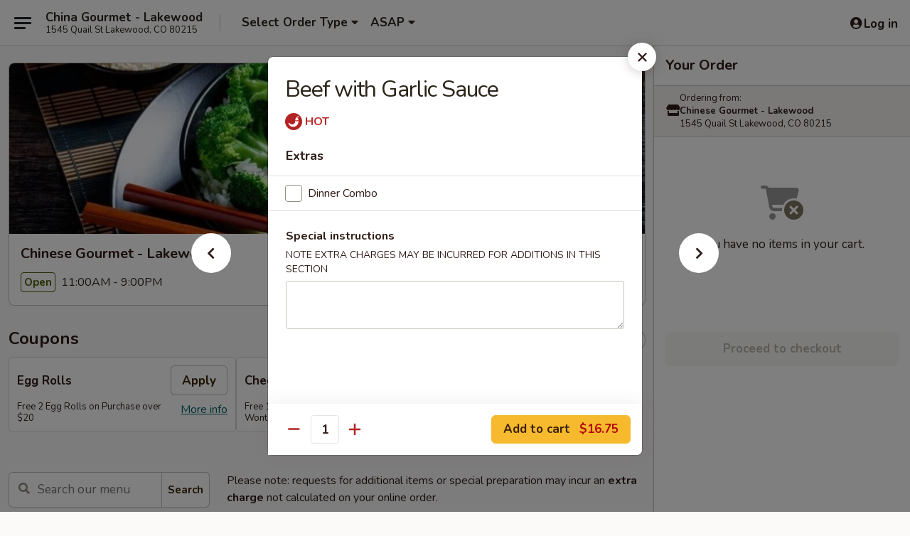

--- FILE ---
content_type: text/html; charset=UTF-8
request_url: https://order.chinesegourmetco.com/order/main-menu/beef/beef-with-garlic-sauce
body_size: 39088
content:
<!DOCTYPE html>

<html class="no-js css-scroll" lang="en">
	<head>
		<meta charset="utf-8" />
		<meta http-equiv="X-UA-Compatible" content="IE=edge,chrome=1" />

				<title>Chinese Gourmet - Lakewood | Beef with Garlic Sauce | Beef | Main Menu</title>
		<meta name="description" content="Order online for delivery and takeout: Beef with Garlic Sauce from Chinese Gourmet - Lakewood. Serving the best Chinese in Lakewood, CO." />		<meta name="keywords" content="chinese gourmet, chinese gourmet lakewood, chinese gourmet menu, lakewood chinese delivery, lakewood chinese food, lakewood chinese restaurants, chinese delivery, best chinese food in lakewood, chinese restaurants in lakewood, chinese restaurants near me, chinese food near me, lakewood chinese takeout, lakewood thai food delivery, lakewood thai food, lakewood thai restaurants, thai delivery, best thai food in lakewood, thai restaurants in lakewood, thai restaurants near me, thai food near" />		<meta name="viewport" content="width=device-width, initial-scale=1.0">

		<meta property="og:type" content="website">
		<meta property="og:title" content="Chinese Gourmet - Lakewood | Beef with Garlic Sauce | Beef | Main Menu">
		<meta property="og:description" content="Order online for delivery and takeout: Beef with Garlic Sauce from Chinese Gourmet - Lakewood. Serving the best Chinese in Lakewood, CO.">

		<meta name="twitter:card" content="summary_large_image">
		<meta name="twitter:title" content="Chinese Gourmet - Lakewood | Beef with Garlic Sauce | Beef | Main Menu">
		<meta name="twitter:description" content="Order online for delivery and takeout: Beef with Garlic Sauce from Chinese Gourmet - Lakewood. Serving the best Chinese in Lakewood, CO.">
					<meta property="og:image" content="https://imagedelivery.net/9lr8zq_Jvl7h6OFWqEi9IA/b1392f51-ab81-470b-e5f3-6e88a4ee9a00/public" />
			<meta name="twitter:image" content="https://imagedelivery.net/9lr8zq_Jvl7h6OFWqEi9IA/b1392f51-ab81-470b-e5f3-6e88a4ee9a00/public" />
		
		<meta name="apple-mobile-web-app-status-bar-style" content="black">
		<meta name="mobile-web-app-capable" content="yes">
					<link rel="canonical" href="https://order.chinesegourmetco.com/order/main-menu/beef/beef-with-garlic-sauce"/>
						<link rel="shortcut icon" href="https://imagedelivery.net/9lr8zq_Jvl7h6OFWqEi9IA/b124d052-ec4a-428b-cd5e-c050533c4700/public" type="image/png" />
			
		<link type="text/css" rel="stylesheet" href="/min/g=css4.0&amp;1769107598" />
		<link rel="stylesheet" href="//ajax.googleapis.com/ajax/libs/jqueryui/1.10.1/themes/base/minified/jquery-ui.min.css" />
		<link href='//fonts.googleapis.com/css?family=Open+Sans:400italic,400,700' rel='stylesheet' type='text/css' />
		<script src="https://kit.fontawesome.com/a4edb6363d.js" crossorigin="anonymous"></script>

		<style>
								.home_hero, .menu_hero{ background-image: url(https://imagedelivery.net/9lr8zq_Jvl7h6OFWqEi9IA/10e7c3ad-09ee-449a-660d-1a9d4468aa00/public); }
					@media
					(-webkit-min-device-pixel-ratio: 1.25),
					(min-resolution: 120dpi){
						/* Retina header*/
						.home_hero, .menu_hero{ background-image: url(https://imagedelivery.net/9lr8zq_Jvl7h6OFWqEi9IA/70711cb1-696e-48e8-bf89-58e63a4e6d00/public); }
					}
															/*body{  } */

					
		</style>

		
		<script type="text/javascript">
			var UrlTag = "chinagourmetlakewood";
			var template = 'defaultv4';
			var formname = 'ordering3';
			var menulink = 'https://order.chinesegourmetco.com/order/main-menu';
			var checkoutlink = 'https://order.chinesegourmetco.com/checkout';
		</script>
		<script>
			/* http://writing.colin-gourlay.com/safely-using-ready-before-including-jquery/ */
			(function(w,d,u){w.readyQ=[];w.bindReadyQ=[];function p(x,y){if(x=="ready"){w.bindReadyQ.push(y);}else{w.readyQ.push(x);}};var a={ready:p,bind:p};w.$=w.jQuery=function(f){if(f===d||f===u){return a}else{p(f)}}})(window,document)
		</script>

		<script type="application/ld+json">{
    "@context": "http://schema.org",
    "@type": "Menu",
    "url": "https://order.chinesegourmetco.com/order/main-menu",
    "mainEntityOfPage": "https://order.chinesegourmetco.com/order/main-menu",
    "inLanguage": "English",
    "name": "Main Menu",
    "description": "Please note: requests for additional items or special preparation may incur an <b>extra charge</b> not calculated on your online order.",
    "hasMenuSection": [
        {
            "@type": "MenuSection",
            "url": "https://order.chinesegourmetco.com/order/main-menu/beef",
            "name": "Beef",
            "description": "Dinner Combo Served from 3:30 pm till Close <br>\nAdd $4.75 More w/ Soup & 1 Piece Egg Roll <br>\nAdd $5.25 More w/ Soup & 2 Piece Crab Cheese Wontons <br>\n(Soup - Egg Drop, Hot & Sour or Wonton)",
            "hasMenuItem": [
                {
                    "@type": "MenuItem",
                    "name": "Beef with Garlic Sauce",
                    "url": "https://order.chinesegourmetco.com/order/main-menu/beef/beef-with-garlic-sauce"
                }
            ]
        }
    ]
}</script>
<!-- Google Tag Manager -->
<script>
	window.dataLayer = window.dataLayer || [];
	let data = {
		account: 'chinagourmetlakewood',
		context: 'direct',
		templateVersion: 4,
		rid: 66	}
		dataLayer.push(data);
	(function(w,d,s,l,i){w[l]=w[l]||[];w[l].push({'gtm.start':
		new Date().getTime(),event:'gtm.js'});var f=d.getElementsByTagName(s)[0],
		j=d.createElement(s),dl=l!='dataLayer'?'&l='+l:'';j.async=true;j.src=
		'https://www.googletagmanager.com/gtm.js?id='+i+dl;f.parentNode.insertBefore(j,f);
		})(window,document,'script','dataLayer','GTM-K9P93M');

	function gtag() { dataLayer.push(arguments); }
</script>

			<script async src="https://www.googletagmanager.com/gtag/js?id=G-9W0TMWPJ22"></script>
	
	<script>
		
		gtag('js', new Date());

		
					gtag('config', "G-9W0TMWPJ22");
			</script>

					<meta name="smartbanner:title" content="Chinese Gourmet Lakewood Order">
					<meta name="smartbanner:author" content="Online Ordering">
					<meta name="smartbanner:price" content="FREE">
					<meta name="smartbanner:price-suffix-google" content=" ">
					<meta name="smartbanner:button" content="VIEW">
					<meta name="smartbanner:button-url-google" content="https://play.google.com/store/apps/details?id=com.chinesemenuonline.chinagourmetlakewood">
					<meta name="smartbanner:enabled-platforms" content="android">
											<meta name="smartbanner:icon-google" content="https://ehc-west-0-bucket.s3.us-west-2.amazonaws.com/web/documents/chinagourmetlakewood/">
							<link href="https://fonts.googleapis.com/css?family=Open+Sans:400,600,700|Nunito:400,700" rel="stylesheet" />
	</head>

	<body
		data-event-on:customer_registered="window.location.reload()"
		data-event-on:customer_logged_in="window.location.reload()"
		data-event-on:customer_logged_out="window.location.reload()"
	>
		<a class="skip-to-content-link" href="#main">Skip to content</a>
				<!-- Google Tag Manager (noscript) -->
		<noscript><iframe src="https://www.googletagmanager.com/ns.html?id=GTM-K9P93M" height="0" width="0" style="display:none;visibility:hidden"></iframe></noscript>
		<!-- End Google Tag Manager (noscript) -->
						<!-- wrapper starts -->
		<div class="wrapper">
			<div style="grid-area: header-announcements">
				<div id="upgradeBrowserBanner" class="alert alert-warning mb-0 rounded-0 py-4" style="display:none;">
	<div class="alert-icon"><i class="fas fa-warning" aria-hidden="true"></i></div>
	<div>
		<strong>We're sorry, but the Web browser you are using is not supported.</strong> <br/> Please upgrade your browser or try a different one to use this Website. Supported browsers include:<br/>
		<ul class="list-unstyled">
			<li class="mt-2"><a href="https://www.google.com/chrome" target="_blank" rel="noopener noreferrer" class="simple-link"><i class="fab fa-chrome"></i> Chrome</a></li>
			<li class="mt-2"><a href="https://www.mozilla.com/firefox/upgrade.html" target="_blank" rel="noopener noreferrer" class="simple-link"><i class="fab fa-firefox"></i> Firefox</a></li>
			<li class="mt-2"><a href="https://www.microsoft.com/en-us/windows/microsoft-edge" target="_blank" rel="noopener noreferrer" class="simple-link"><i class="fab fa-edge"></i> Edge</a></li>
			<li class="mt-2"><a href="http://www.apple.com/safari/" target="_blank" rel="noopener noreferrer" class="simple-link"><i class="fab fa-safari"></i> Safari</a></li>
		</ul>
	</div>
</div>
<script>
	var ua = navigator.userAgent;
	var match = ua.match(/Firefox\/([0-9]+)\./);
	var firefoxVersion = match ? parseInt(match[1]) : 1000;
	var match = ua.match(/Chrome\/([0-9]+)\./);
	var chromeVersion = match ? parseInt(match[1]) : 1000;
	var isIE = ua.indexOf('MSIE') > -1 || ua.indexOf('Trident') > -1;
	var upgradeBrowserBanner = document.getElementById('upgradeBrowserBanner');
	var isMatchesSupported = typeof(upgradeBrowserBanner.matches)!="undefined";
	var isEntriesSupported = typeof(Object.entries)!="undefined";
	//Safari version is verified with isEntriesSupported
	if (isIE || !isMatchesSupported || !isEntriesSupported || firefoxVersion <= 46 || chromeVersion <= 53) {
		upgradeBrowserBanner.style.display = 'flex';
	}
</script>				
				<!-- get closed sign if applicable. -->
				
				
							</div>

						<div class="headerAndWtype" style="grid-area: header">
				<!-- Header Starts -->
				<header class="header">
										<div class="d-flex flex-column align-items-start flex-md-row align-items-md-center">
												<div class="logo_name_alt flex-shrink-0 d-flex align-items-center align-self-stretch pe-6 pe-md-0">
							
	<button
		type="button"
		class="eds_button btn btn-outline eds_button--shape-default eds_menu_button"
		data-bs-toggle="offcanvas" data-bs-target="#side-menu" aria-controls="side-menu" aria-label="Main menu"	><span aria-hidden="true"></span> <span aria-hidden="true"></span> <span aria-hidden="true"></span></button>

	
							<div class="d-flex flex-column align-items-center mx-auto align-items-md-start mx-md-0">
								<a
									class="eds-display-text-title-xs text-truncate title-container"
									href="https://order.chinesegourmetco.com"
								>
									China Gourmet - Lakewood								</a>

																	<span class="eds-copy-text-s-regular text-center text-md-start address-container" title="1545 Quail St Lakewood, CO 80215">
										1545 Quail St Lakewood, CO 80215									</span>
															</div>
						</div>

																			<div class="eds-display-text-title-s d-none d-md-block border-start mx-4" style="width: 0">&nbsp;</div>

							<div class="header_order_options d-flex align-items-center  w-100 p-2p5 p-md-0">
																<div class="what">
									<button
	type="button"
	class="border-0 bg-transparent text-start"
	data-bs-toggle="modal"
	data-bs-target="#modal-order-options"
	aria-expanded="false"
	style="min-height: 44px"
>
	<div class="d-flex align-items-baseline gap-2">
		<div class="otype-name-label eds-copy-text-l-bold text-truncate" style="flex: 1" data-order-type-label>
			Select Order Type		</div>

		<i class="fa fa-fw fa-caret-down"></i>
	</div>

	<div
		class="otype-picker-label otype-address-label eds-interface-text-m-regular text-truncate hidden"
	>
			</div>
</button>

<script>
	$(function() {
		var $autoCompleteInputs = $('[data-autocomplete-address]');
		if ($autoCompleteInputs && $autoCompleteInputs.length) {
			$autoCompleteInputs.each(function() {
				let $input = $(this);
				let $deliveryAddressContainer = $input.parents('.deliveryAddressContainer').first();
				$input.autocomplete({
					source   : addressAC,
					minLength: 3,
					delay    : 300,
					select   : function(event, ui) {
						$.getJSON('/' + UrlTag + '/?form=addresslookup', {
							id: ui.item.id,
						}, function(data) {
							let location = data
							if (location.address.street.endsWith('Trl')) {
								location.address.street = location.address.street.replace('Trl', 'Trail')
							}
							let autoCompleteSuccess = $input.data('autocomplete-success');
							if (autoCompleteSuccess) {
								let autoCompleteSuccessFunction = window[autoCompleteSuccess];
								if (typeof autoCompleteSuccessFunction == "function") {
									autoCompleteSuccessFunction(location);
								}
							}

							let address = location.address

							$('#add-address-city, [data-autocompleted-city]').val(address.city)
							$('#add-address-state, [data-autocompleted-state]').val(address.stateCode)
							$('#add-address-zip, [data-autocompleted-zip]').val(address.postalCode)
							$('#add-address-latitude, [data-autocompleted-latitude]').val(location.position.lat)
							$('#add-address-longitude, [data-autocompleted-longitude]').val(location.position.lng)
							let streetAddress = (address.houseNumber || '') + ' ' + (address.street || '');
							$('#street-address-1, [data-autocompleted-street-address]').val(streetAddress)
							validateAddress($deliveryAddressContainer);
						})
					},
				})
				$input.attr('autocomplete', 'street-address')
			});
		}

		// autocomplete using Address autocomplete
		// jquery autocomplete needs 2 fields: title and value
		// id holds the LocationId which can be used at a later stage to get the coordinate of the selected choice
		function addressAC(query, callback) {
			//we don't actually want to search until they've entered the street number and at least one character
			words = query.term.trim().split(' ')
			if (words.length < 2) {
				return false
			}

			$.getJSON('/' + UrlTag + '/?form=addresssuggest', { q: query.term }, function(data) {
				var addresses = data.items
				addresses = addresses.map(addr => {
					if ((addr.address.label || '').endsWith('Trl')) {
						addr.address.label = addr.address.label.replace('Trl', 'Trail')
					}
					let streetAddress = (addr.address.label || '')
					return {
						label: streetAddress,
						value: streetAddress,
						id   : addr.id,
					}
				})

				return callback(addresses)
			})
		}

				$('[data-address-from-current-loc]').on('click', function(e) {
			let $streetAddressContainer = $(this).parents('.street-address-container').first();
			let $deliveryAddressContainer = $(this).parents('.deliveryAddressContainer').first();
			e.preventDefault();
			if(navigator.geolocation) {
				navigator.geolocation.getCurrentPosition(position => {
					$.getJSON('/' + UrlTag + '/?form=addresssuggest', {
						at: position.coords.latitude + "," + position.coords.longitude
					}, function(data) {
						let location = data.items[0];
						let address = location.address
						$streetAddressContainer.find('.input-street-address').val((address.houseNumber ? address.houseNumber : '') + ' ' + (address.street ? address.street : ''));
						$('#add-address-city').val(address.city ? address.city : '');
						$('#add-address-state').val(address.state ? address.state : '');
						$('#add-address-zip').val(address.postalCode ? address.postalCode : '');
						$('#add-address-latitude').val(location.position.lat ? location.position.lat : '');
						$('#add-address-longitude').val(location.position.lng ? location.position.lng : '');
						validateAddress($deliveryAddressContainer, 0);
					});
				});
			} else {
				alert("Geolocation is not supported by this browser!");
			}
		});
	});

	function autoCompleteSuccess(location)
	{
		if (location && location.address) {
			let address = location.address

			let streetAddress = (address.houseNumber || '') + ' ' + (address.street || '');
			$.ajax({
				url: '/' + UrlTag + '/?form=saveformfields',
				data: {
					'param_full~address_s_n_255': streetAddress + ', ' + address.city + ', ' + address.state,
					'param_street~address_s_n_255': streetAddress,
					'param_city_s_n_90': address.city,
					'param_state_s_n_2': address.state,
					'param_zip~code_z_n_10': address.postalCode,
				}
			});
		}
	}
</script>
								</div>

																									<div class="when showcheck_parent">
																				<div class="ordertimetypes ">
	<button
		type="button"
		class="border-0 bg-transparent text-start loadable-content"
		data-bs-toggle="modal"
		data-bs-target="#modal-order-time"
		aria-expanded="false"
		style="min-height: 44px"
		data-change-label-to-later-date
	>
		<div class="d-flex align-items-baseline gap-2">
			<div class="eds-copy-text-l-bold text-truncate flex-fill" data-otype-time-day>
								ASAP			</div>

			<i class="fa fa-fw fa-caret-down"></i>
		</div>

		<div
			class="otype-picker-label otype-picker-time eds-interface-text-m-regular text-truncate hidden"
			data-otype-time
		>
			Later		</div>
	</button>
</div>
									</div>
															</div>
						
												<div class="position-absolute top-0 end-0 pe-2 py-2p5">
							
	<div id="login-status" >
					
	<button
		type="button"
		class="eds_button btn btn-outline eds_button--shape-default px-2 text-nowrap"
		aria-label="Log in" style="color: currentColor" data-bs-toggle="modal" data-bs-target="#login-modal"	><i
		class="eds_icon fa fa-lg fa-fw fa-user-circle d-block d-lg-none"
		style="font-family: &quot;Font Awesome 5 Pro&quot;; "	></i>

	 <div class="d-none d-lg-flex align-items-baseline gap-2">
	<i
		class="eds_icon fa fa-fw fa-user-circle"
		style="font-family: &quot;Font Awesome 5 Pro&quot;; "	></i>

	<div class="profile-container text-truncate">Log in</div></div></button>

				</div>

							</div>
					</div>

															
	<aside		data-eds-id="697272a3c4d49"
		class="eds_side_menu offcanvas offcanvas-start text-dark "
		tabindex="-1"
				id="side-menu" data-event-on:menu_selected="this.dispatchEvent(new CustomEvent('eds.hide'))" data-event-on:category_selected="this.dispatchEvent(new CustomEvent('eds.hide'))"	>
		
		<div class="eds_side_menu-body offcanvas-body d-flex flex-column p-0 css-scroll">
										<div
					class="eds_side_menu-close position-absolute top-0 end-0 pt-3 pe-3 "
					style="z-index: 1"
				>
					
	<button
		type="button"
		class="eds_button btn btn-outline-secondary eds_button--shape-circle"
		data-bs-dismiss="offcanvas" data-bs-target="[data-eds-id=&quot;697272a3c4d49&quot;]" aria-label="Close"	><i
		class="eds_icon fa fa-fw fa-close"
		style="font-family: &quot;Font Awesome 5 Pro&quot;; "	></i></button>

					</div>
			
			<div class="restaurant-info border-bottom border-light p-3">
							<p class="eds-display-text-title-xs mb-0 me-2 pe-4">Chinese Gourmet - Lakewood</p>

			<div class="eds-copy-text-s-regular me-2 pe-4">
			1545 Quail St Lakewood, CO 80215		</div>
						</div>

																	
	<div class="border-bottom border-light p-3">
					<h2 class="eds-display-text-title-m m-0 pb-3">
				Menus			</h2>
		
		
			<details
				class="eds_list eds_list--border-none" open				data-menu-id="10901"
									data-event-on:document_ready="this.open = localStorage.getItem('menu-open-10901') !== 'false'"
										onclick="localStorage.setItem('menu-open-10901', !this.open)"
							>
									<summary
						class="eds_list-item eds-copy-text-l-regular list-unstyled rounded-3 mb-1 px-3 px-lg-4 py-2p5 active"
						data-event-on:category_pinned="(category) => $(this).toggleClass('active', category.menuId === '10901')"
						tabindex="0"
					>
						
	<i
		class="eds_icon fas fa-fw fa-chevron-right"
		style="font-family: &quot;Font Awesome 5 Pro&quot;; "	></i>

	 Main Menu					</summary>
				
																		
									<a
						class="eds_list-item eds-copy-text-l-regular list-unstyled rounded-3 mb-1 px-3 px-lg-4 py-2p5 ps-5 ps-lg-5 d-flex "
						data-event-on:category_pinned="(category) => $(this).toggleClass('active', category.id === '134230')"
						href="https://order.chinesegourmetco.com/order/main-menu/appetizer"
						aria-current="page"
						onclick="if (!event.ctrlKey) {
							const currentMenuIsActive = false || $(this).closest('details').find('summary').hasClass('active');
							if (currentMenuIsActive) {
								app.event.emit('category_selected', { id: '134230' });
							} else {
								app.event.emit('menu_selected', { menu_id: '10901', menu_description: &quot;Please note: requests for additional items or special preparation may incur an &lt;b&gt;extra charge&lt;\/b&gt; not calculated on your online order.&quot;, category_id: '134230' });
							}
															return false;
													}"
					>
						Appetizer													<span class="ms-auto">14</span>
											</a>
									<a
						class="eds_list-item eds-copy-text-l-regular list-unstyled rounded-3 mb-1 px-3 px-lg-4 py-2p5 ps-5 ps-lg-5 d-flex "
						data-event-on:category_pinned="(category) => $(this).toggleClass('active', category.id === '134231')"
						href="https://order.chinesegourmetco.com/order/main-menu/soup"
						aria-current="page"
						onclick="if (!event.ctrlKey) {
							const currentMenuIsActive = false || $(this).closest('details').find('summary').hasClass('active');
							if (currentMenuIsActive) {
								app.event.emit('category_selected', { id: '134231' });
							} else {
								app.event.emit('menu_selected', { menu_id: '10901', menu_description: &quot;Please note: requests for additional items or special preparation may incur an &lt;b&gt;extra charge&lt;\/b&gt; not calculated on your online order.&quot;, category_id: '134231' });
							}
															return false;
													}"
					>
						Soup													<span class="ms-auto">7</span>
											</a>
									<a
						class="eds_list-item eds-copy-text-l-regular list-unstyled rounded-3 mb-1 px-3 px-lg-4 py-2p5 ps-5 ps-lg-5 d-flex "
						data-event-on:category_pinned="(category) => $(this).toggleClass('active', category.id === '134232')"
						href="https://order.chinesegourmetco.com/order/main-menu/chicken"
						aria-current="page"
						onclick="if (!event.ctrlKey) {
							const currentMenuIsActive = false || $(this).closest('details').find('summary').hasClass('active');
							if (currentMenuIsActive) {
								app.event.emit('category_selected', { id: '134232' });
							} else {
								app.event.emit('menu_selected', { menu_id: '10901', menu_description: &quot;Please note: requests for additional items or special preparation may incur an &lt;b&gt;extra charge&lt;\/b&gt; not calculated on your online order.&quot;, category_id: '134232' });
							}
															return false;
													}"
					>
						Chicken													<span class="ms-auto">15</span>
											</a>
									<a
						class="eds_list-item eds-copy-text-l-regular list-unstyled rounded-3 mb-1 px-3 px-lg-4 py-2p5 ps-5 ps-lg-5 d-flex "
						data-event-on:category_pinned="(category) => $(this).toggleClass('active', category.id === '134234')"
						href="https://order.chinesegourmetco.com/order/main-menu/duck"
						aria-current="page"
						onclick="if (!event.ctrlKey) {
							const currentMenuIsActive = false || $(this).closest('details').find('summary').hasClass('active');
							if (currentMenuIsActive) {
								app.event.emit('category_selected', { id: '134234' });
							} else {
								app.event.emit('menu_selected', { menu_id: '10901', menu_description: &quot;Please note: requests for additional items or special preparation may incur an &lt;b&gt;extra charge&lt;\/b&gt; not calculated on your online order.&quot;, category_id: '134234' });
							}
															return false;
													}"
					>
						Duck													<span class="ms-auto">2</span>
											</a>
									<a
						class="eds_list-item eds-copy-text-l-regular list-unstyled rounded-3 mb-1 px-3 px-lg-4 py-2p5 ps-5 ps-lg-5 d-flex "
						data-event-on:category_pinned="(category) => $(this).toggleClass('active', category.id === '134235')"
						href="https://order.chinesegourmetco.com/order/main-menu/pork"
						aria-current="page"
						onclick="if (!event.ctrlKey) {
							const currentMenuIsActive = false || $(this).closest('details').find('summary').hasClass('active');
							if (currentMenuIsActive) {
								app.event.emit('category_selected', { id: '134235' });
							} else {
								app.event.emit('menu_selected', { menu_id: '10901', menu_description: &quot;Please note: requests for additional items or special preparation may incur an &lt;b&gt;extra charge&lt;\/b&gt; not calculated on your online order.&quot;, category_id: '134235' });
							}
															return false;
													}"
					>
						Pork													<span class="ms-auto">7</span>
											</a>
									<a
						class="eds_list-item eds-copy-text-l-regular list-unstyled rounded-3 mb-1 px-3 px-lg-4 py-2p5 ps-5 ps-lg-5 d-flex "
						data-event-on:category_pinned="(category) => $(this).toggleClass('active', category.id === '134237')"
						href="https://order.chinesegourmetco.com/order/main-menu/sweet-sour"
						aria-current="page"
						onclick="if (!event.ctrlKey) {
							const currentMenuIsActive = false || $(this).closest('details').find('summary').hasClass('active');
							if (currentMenuIsActive) {
								app.event.emit('category_selected', { id: '134237' });
							} else {
								app.event.emit('menu_selected', { menu_id: '10901', menu_description: &quot;Please note: requests for additional items or special preparation may incur an &lt;b&gt;extra charge&lt;\/b&gt; not calculated on your online order.&quot;, category_id: '134237' });
							}
															return false;
													}"
					>
						Sweet & Sour													<span class="ms-auto">4</span>
											</a>
									<a
						class="eds_list-item eds-copy-text-l-regular list-unstyled rounded-3 mb-1 px-3 px-lg-4 py-2p5 ps-5 ps-lg-5 d-flex active"
						data-event-on:category_pinned="(category) => $(this).toggleClass('active', category.id === '134238')"
						href="https://order.chinesegourmetco.com/order/main-menu/beef"
						aria-current="page"
						onclick="if (!event.ctrlKey) {
							const currentMenuIsActive = false || $(this).closest('details').find('summary').hasClass('active');
							if (currentMenuIsActive) {
								app.event.emit('category_selected', { id: '134238' });
							} else {
								app.event.emit('menu_selected', { menu_id: '10901', menu_description: &quot;Please note: requests for additional items or special preparation may incur an &lt;b&gt;extra charge&lt;\/b&gt; not calculated on your online order.&quot;, category_id: '134238' });
							}
															return false;
													}"
					>
						Beef													<span class="ms-auto">13</span>
											</a>
									<a
						class="eds_list-item eds-copy-text-l-regular list-unstyled rounded-3 mb-1 px-3 px-lg-4 py-2p5 ps-5 ps-lg-5 d-flex "
						data-event-on:category_pinned="(category) => $(this).toggleClass('active', category.id === '134240')"
						href="https://order.chinesegourmetco.com/order/main-menu/seafood"
						aria-current="page"
						onclick="if (!event.ctrlKey) {
							const currentMenuIsActive = false || $(this).closest('details').find('summary').hasClass('active');
							if (currentMenuIsActive) {
								app.event.emit('category_selected', { id: '134240' });
							} else {
								app.event.emit('menu_selected', { menu_id: '10901', menu_description: &quot;Please note: requests for additional items or special preparation may incur an &lt;b&gt;extra charge&lt;\/b&gt; not calculated on your online order.&quot;, category_id: '134240' });
							}
															return false;
													}"
					>
						Seafood													<span class="ms-auto">9</span>
											</a>
									<a
						class="eds_list-item eds-copy-text-l-regular list-unstyled rounded-3 mb-1 px-3 px-lg-4 py-2p5 ps-5 ps-lg-5 d-flex "
						data-event-on:category_pinned="(category) => $(this).toggleClass('active', category.id === '134242')"
						href="https://order.chinesegourmetco.com/order/main-menu/vegetables"
						aria-current="page"
						onclick="if (!event.ctrlKey) {
							const currentMenuIsActive = false || $(this).closest('details').find('summary').hasClass('active');
							if (currentMenuIsActive) {
								app.event.emit('category_selected', { id: '134242' });
							} else {
								app.event.emit('menu_selected', { menu_id: '10901', menu_description: &quot;Please note: requests for additional items or special preparation may incur an &lt;b&gt;extra charge&lt;\/b&gt; not calculated on your online order.&quot;, category_id: '134242' });
							}
															return false;
													}"
					>
						Vegetables													<span class="ms-auto">7</span>
											</a>
									<a
						class="eds_list-item eds-copy-text-l-regular list-unstyled rounded-3 mb-1 px-3 px-lg-4 py-2p5 ps-5 ps-lg-5 d-flex "
						data-event-on:category_pinned="(category) => $(this).toggleClass('active', category.id === '134247')"
						href="https://order.chinesegourmetco.com/order/main-menu/fried-rice"
						aria-current="page"
						onclick="if (!event.ctrlKey) {
							const currentMenuIsActive = false || $(this).closest('details').find('summary').hasClass('active');
							if (currentMenuIsActive) {
								app.event.emit('category_selected', { id: '134247' });
							} else {
								app.event.emit('menu_selected', { menu_id: '10901', menu_description: &quot;Please note: requests for additional items or special preparation may incur an &lt;b&gt;extra charge&lt;\/b&gt; not calculated on your online order.&quot;, category_id: '134247' });
							}
															return false;
													}"
					>
						Fried Rice													<span class="ms-auto">7</span>
											</a>
									<a
						class="eds_list-item eds-copy-text-l-regular list-unstyled rounded-3 mb-1 px-3 px-lg-4 py-2p5 ps-5 ps-lg-5 d-flex "
						data-event-on:category_pinned="(category) => $(this).toggleClass('active', category.id === '134246')"
						href="https://order.chinesegourmetco.com/order/main-menu/egg-foo-young"
						aria-current="page"
						onclick="if (!event.ctrlKey) {
							const currentMenuIsActive = false || $(this).closest('details').find('summary').hasClass('active');
							if (currentMenuIsActive) {
								app.event.emit('category_selected', { id: '134246' });
							} else {
								app.event.emit('menu_selected', { menu_id: '10901', menu_description: &quot;Please note: requests for additional items or special preparation may incur an &lt;b&gt;extra charge&lt;\/b&gt; not calculated on your online order.&quot;, category_id: '134246' });
							}
															return false;
													}"
					>
						Egg Foo Young													<span class="ms-auto">6</span>
											</a>
									<a
						class="eds_list-item eds-copy-text-l-regular list-unstyled rounded-3 mb-1 px-3 px-lg-4 py-2p5 ps-5 ps-lg-5 d-flex "
						data-event-on:category_pinned="(category) => $(this).toggleClass('active', category.id === '134244')"
						href="https://order.chinesegourmetco.com/order/main-menu/chow-mein"
						aria-current="page"
						onclick="if (!event.ctrlKey) {
							const currentMenuIsActive = false || $(this).closest('details').find('summary').hasClass('active');
							if (currentMenuIsActive) {
								app.event.emit('category_selected', { id: '134244' });
							} else {
								app.event.emit('menu_selected', { menu_id: '10901', menu_description: &quot;Please note: requests for additional items or special preparation may incur an &lt;b&gt;extra charge&lt;\/b&gt; not calculated on your online order.&quot;, category_id: '134244' });
							}
															return false;
													}"
					>
						Chow Mein													<span class="ms-auto">6</span>
											</a>
									<a
						class="eds_list-item eds-copy-text-l-regular list-unstyled rounded-3 mb-1 px-3 px-lg-4 py-2p5 ps-5 ps-lg-5 d-flex "
						data-event-on:category_pinned="(category) => $(this).toggleClass('active', category.id === '134249')"
						href="https://order.chinesegourmetco.com/order/main-menu/lo-mein"
						aria-current="page"
						onclick="if (!event.ctrlKey) {
							const currentMenuIsActive = false || $(this).closest('details').find('summary').hasClass('active');
							if (currentMenuIsActive) {
								app.event.emit('category_selected', { id: '134249' });
							} else {
								app.event.emit('menu_selected', { menu_id: '10901', menu_description: &quot;Please note: requests for additional items or special preparation may incur an &lt;b&gt;extra charge&lt;\/b&gt; not calculated on your online order.&quot;, category_id: '134249' });
							}
															return false;
													}"
					>
						Lo Mein													<span class="ms-auto">6</span>
											</a>
									<a
						class="eds_list-item eds-copy-text-l-regular list-unstyled rounded-3 mb-1 px-3 px-lg-4 py-2p5 ps-5 ps-lg-5 d-flex "
						data-event-on:category_pinned="(category) => $(this).toggleClass('active', category.id === '134251')"
						href="https://order.chinesegourmetco.com/order/main-menu/pan-fried-noodles"
						aria-current="page"
						onclick="if (!event.ctrlKey) {
							const currentMenuIsActive = false || $(this).closest('details').find('summary').hasClass('active');
							if (currentMenuIsActive) {
								app.event.emit('category_selected', { id: '134251' });
							} else {
								app.event.emit('menu_selected', { menu_id: '10901', menu_description: &quot;Please note: requests for additional items or special preparation may incur an &lt;b&gt;extra charge&lt;\/b&gt; not calculated on your online order.&quot;, category_id: '134251' });
							}
															return false;
													}"
					>
						Pan Fried Noodles													<span class="ms-auto">6</span>
											</a>
									<a
						class="eds_list-item eds-copy-text-l-regular list-unstyled rounded-3 mb-1 px-3 px-lg-4 py-2p5 ps-5 ps-lg-5 d-flex "
						data-event-on:category_pinned="(category) => $(this).toggleClass('active', category.id === '134253')"
						href="https://order.chinesegourmetco.com/order/main-menu/chinese-soup-noodle-bowls"
						aria-current="page"
						onclick="if (!event.ctrlKey) {
							const currentMenuIsActive = false || $(this).closest('details').find('summary').hasClass('active');
							if (currentMenuIsActive) {
								app.event.emit('category_selected', { id: '134253' });
							} else {
								app.event.emit('menu_selected', { menu_id: '10901', menu_description: &quot;Please note: requests for additional items or special preparation may incur an &lt;b&gt;extra charge&lt;\/b&gt; not calculated on your online order.&quot;, category_id: '134253' });
							}
															return false;
													}"
					>
						Chinese Soup / Noodle Bowls													<span class="ms-auto">2</span>
											</a>
									<a
						class="eds_list-item eds-copy-text-l-regular list-unstyled rounded-3 mb-1 px-3 px-lg-4 py-2p5 ps-5 ps-lg-5 d-flex "
						data-event-on:category_pinned="(category) => $(this).toggleClass('active', category.id === '134255')"
						href="https://order.chinesegourmetco.com/order/main-menu/moo-shu"
						aria-current="page"
						onclick="if (!event.ctrlKey) {
							const currentMenuIsActive = false || $(this).closest('details').find('summary').hasClass('active');
							if (currentMenuIsActive) {
								app.event.emit('category_selected', { id: '134255' });
							} else {
								app.event.emit('menu_selected', { menu_id: '10901', menu_description: &quot;Please note: requests for additional items or special preparation may incur an &lt;b&gt;extra charge&lt;\/b&gt; not calculated on your online order.&quot;, category_id: '134255' });
							}
															return false;
													}"
					>
						Moo Shu													<span class="ms-auto">6</span>
											</a>
									<a
						class="eds_list-item eds-copy-text-l-regular list-unstyled rounded-3 mb-1 px-3 px-lg-4 py-2p5 ps-5 ps-lg-5 d-flex "
						data-event-on:category_pinned="(category) => $(this).toggleClass('active', category.id === '134256')"
						href="https://order.chinesegourmetco.com/order/main-menu/low-calorie-1"
						aria-current="page"
						onclick="if (!event.ctrlKey) {
							const currentMenuIsActive = false || $(this).closest('details').find('summary').hasClass('active');
							if (currentMenuIsActive) {
								app.event.emit('category_selected', { id: '134256' });
							} else {
								app.event.emit('menu_selected', { menu_id: '10901', menu_description: &quot;Please note: requests for additional items or special preparation may incur an &lt;b&gt;extra charge&lt;\/b&gt; not calculated on your online order.&quot;, category_id: '134256' });
							}
															return false;
													}"
					>
						Low Calorie													<span class="ms-auto">6</span>
											</a>
									<a
						class="eds_list-item eds-copy-text-l-regular list-unstyled rounded-3 mb-1 px-3 px-lg-4 py-2p5 ps-5 ps-lg-5 d-flex "
						data-event-on:category_pinned="(category) => $(this).toggleClass('active', category.id === '134260')"
						href="https://order.chinesegourmetco.com/order/main-menu/thai-curries"
						aria-current="page"
						onclick="if (!event.ctrlKey) {
							const currentMenuIsActive = false || $(this).closest('details').find('summary').hasClass('active');
							if (currentMenuIsActive) {
								app.event.emit('category_selected', { id: '134260' });
							} else {
								app.event.emit('menu_selected', { menu_id: '10901', menu_description: &quot;Please note: requests for additional items or special preparation may incur an &lt;b&gt;extra charge&lt;\/b&gt; not calculated on your online order.&quot;, category_id: '134260' });
							}
															return false;
													}"
					>
						Thai Curries													<span class="ms-auto">2</span>
											</a>
									<a
						class="eds_list-item eds-copy-text-l-regular list-unstyled rounded-3 mb-1 px-3 px-lg-4 py-2p5 ps-5 ps-lg-5 d-flex "
						data-event-on:category_pinned="(category) => $(this).toggleClass('active', category.id === '134262')"
						href="https://order.chinesegourmetco.com/order/main-menu/thai-noodles"
						aria-current="page"
						onclick="if (!event.ctrlKey) {
							const currentMenuIsActive = false || $(this).closest('details').find('summary').hasClass('active');
							if (currentMenuIsActive) {
								app.event.emit('category_selected', { id: '134262' });
							} else {
								app.event.emit('menu_selected', { menu_id: '10901', menu_description: &quot;Please note: requests for additional items or special preparation may incur an &lt;b&gt;extra charge&lt;\/b&gt; not calculated on your online order.&quot;, category_id: '134262' });
							}
															return false;
													}"
					>
						Thai Noodles													<span class="ms-auto">3</span>
											</a>
									<a
						class="eds_list-item eds-copy-text-l-regular list-unstyled rounded-3 mb-1 px-3 px-lg-4 py-2p5 ps-5 ps-lg-5 d-flex "
						data-event-on:category_pinned="(category) => $(this).toggleClass('active', category.id === '134258')"
						href="https://order.chinesegourmetco.com/order/main-menu/family-dinner"
						aria-current="page"
						onclick="if (!event.ctrlKey) {
							const currentMenuIsActive = false || $(this).closest('details').find('summary').hasClass('active');
							if (currentMenuIsActive) {
								app.event.emit('category_selected', { id: '134258' });
							} else {
								app.event.emit('menu_selected', { menu_id: '10901', menu_description: &quot;Please note: requests for additional items or special preparation may incur an &lt;b&gt;extra charge&lt;\/b&gt; not calculated on your online order.&quot;, category_id: '134258' });
							}
															return false;
													}"
					>
						Family Dinner													<span class="ms-auto">6</span>
											</a>
									<a
						class="eds_list-item eds-copy-text-l-regular list-unstyled rounded-3 mb-1 px-3 px-lg-4 py-2p5 ps-5 ps-lg-5 d-flex "
						data-event-on:category_pinned="(category) => $(this).toggleClass('active', category.id === '134263')"
						href="https://order.chinesegourmetco.com/order/main-menu/chefs-special"
						aria-current="page"
						onclick="if (!event.ctrlKey) {
							const currentMenuIsActive = false || $(this).closest('details').find('summary').hasClass('active');
							if (currentMenuIsActive) {
								app.event.emit('category_selected', { id: '134263' });
							} else {
								app.event.emit('menu_selected', { menu_id: '10901', menu_description: &quot;Please note: requests for additional items or special preparation may incur an &lt;b&gt;extra charge&lt;\/b&gt; not calculated on your online order.&quot;, category_id: '134263' });
							}
															return false;
													}"
					>
						Chef's Special													<span class="ms-auto">24</span>
											</a>
									<a
						class="eds_list-item eds-copy-text-l-regular list-unstyled rounded-3 mb-1 px-3 px-lg-4 py-2p5 ps-5 ps-lg-5 d-flex "
						data-event-on:category_pinned="(category) => $(this).toggleClass('active', category.id === '134259')"
						href="https://order.chinesegourmetco.com/order/main-menu/kids-dinner"
						aria-current="page"
						onclick="if (!event.ctrlKey) {
							const currentMenuIsActive = false || $(this).closest('details').find('summary').hasClass('active');
							if (currentMenuIsActive) {
								app.event.emit('category_selected', { id: '134259' });
							} else {
								app.event.emit('menu_selected', { menu_id: '10901', menu_description: &quot;Please note: requests for additional items or special preparation may incur an &lt;b&gt;extra charge&lt;\/b&gt; not calculated on your online order.&quot;, category_id: '134259' });
							}
															return false;
													}"
					>
						Kids Dinner													<span class="ms-auto">1</span>
											</a>
									<a
						class="eds_list-item eds-copy-text-l-regular list-unstyled rounded-3 mb-1 px-3 px-lg-4 py-2p5 ps-5 ps-lg-5 d-flex "
						data-event-on:category_pinned="(category) => $(this).toggleClass('active', category.id === '134265')"
						href="https://order.chinesegourmetco.com/order/main-menu/beverages"
						aria-current="page"
						onclick="if (!event.ctrlKey) {
							const currentMenuIsActive = false || $(this).closest('details').find('summary').hasClass('active');
							if (currentMenuIsActive) {
								app.event.emit('category_selected', { id: '134265' });
							} else {
								app.event.emit('menu_selected', { menu_id: '10901', menu_description: &quot;Please note: requests for additional items or special preparation may incur an &lt;b&gt;extra charge&lt;\/b&gt; not calculated on your online order.&quot;, category_id: '134265' });
							}
															return false;
													}"
					>
						Beverages													<span class="ms-auto">9</span>
											</a>
									<a
						class="eds_list-item eds-copy-text-l-regular list-unstyled rounded-3 mb-1 px-3 px-lg-4 py-2p5 ps-5 ps-lg-5 d-flex "
						data-event-on:category_pinned="(category) => $(this).toggleClass('active', category.id === '310941')"
						href="https://order.chinesegourmetco.com/order/main-menu/smoothie"
						aria-current="page"
						onclick="if (!event.ctrlKey) {
							const currentMenuIsActive = false || $(this).closest('details').find('summary').hasClass('active');
							if (currentMenuIsActive) {
								app.event.emit('category_selected', { id: '310941' });
							} else {
								app.event.emit('menu_selected', { menu_id: '10901', menu_description: &quot;Please note: requests for additional items or special preparation may incur an &lt;b&gt;extra charge&lt;\/b&gt; not calculated on your online order.&quot;, category_id: '310941' });
							}
															return false;
													}"
					>
						Smoothie													<span class="ms-auto">9</span>
											</a>
							</details>
		
			<details
				class="eds_list eds_list--border-none" open				data-menu-id="11020"
									data-event-on:document_ready="this.open = localStorage.getItem('menu-open-11020') !== 'false'"
										onclick="localStorage.setItem('menu-open-11020', !this.open)"
							>
									<summary
						class="eds_list-item eds-copy-text-l-regular list-unstyled rounded-3 mb-1 px-3 px-lg-4 py-2p5 "
						data-event-on:category_pinned="(category) => $(this).toggleClass('active', category.menuId === '11020')"
						tabindex="0"
					>
						
	<i
		class="eds_icon fas fa-fw fa-chevron-right"
		style="font-family: &quot;Font Awesome 5 Pro&quot;; "	></i>

	 Lunch Menu					</summary>
				
																		
									<a
						class="eds_list-item eds-copy-text-l-regular list-unstyled rounded-3 mb-1 px-3 px-lg-4 py-2p5 ps-5 ps-lg-5 d-flex "
						data-event-on:category_pinned="(category) => $(this).toggleClass('active', category.id === '206325')"
						href="https://order.chinesegourmetco.com/order/lunch-menu/chefs-special-1"
						aria-current="page"
						onclick="if (!event.ctrlKey) {
							const currentMenuIsActive = false || $(this).closest('details').find('summary').hasClass('active');
							if (currentMenuIsActive) {
								app.event.emit('category_selected', { id: '206325' });
							} else {
								app.event.emit('menu_selected', { menu_id: '11020', menu_description: &quot;11:00 am to 3:30 pm &lt;br&gt;\nServed with Soup (Egg Drop \/ Hot &amp; Sour or Wonton Add $1) &lt;br&gt;&quot;, category_id: '206325' });
							}
															return false;
													}"
					>
						Chef's Special													<span class="ms-auto">5</span>
											</a>
									<a
						class="eds_list-item eds-copy-text-l-regular list-unstyled rounded-3 mb-1 px-3 px-lg-4 py-2p5 ps-5 ps-lg-5 d-flex "
						data-event-on:category_pinned="(category) => $(this).toggleClass('active', category.id === '206324')"
						href="https://order.chinesegourmetco.com/order/lunch-menu/seafood-1"
						aria-current="page"
						onclick="if (!event.ctrlKey) {
							const currentMenuIsActive = false || $(this).closest('details').find('summary').hasClass('active');
							if (currentMenuIsActive) {
								app.event.emit('category_selected', { id: '206324' });
							} else {
								app.event.emit('menu_selected', { menu_id: '11020', menu_description: &quot;11:00 am to 3:30 pm &lt;br&gt;\nServed with Soup (Egg Drop \/ Hot &amp; Sour or Wonton Add $1) &lt;br&gt;&quot;, category_id: '206324' });
							}
															return false;
													}"
					>
						Seafood													<span class="ms-auto">5</span>
											</a>
									<a
						class="eds_list-item eds-copy-text-l-regular list-unstyled rounded-3 mb-1 px-3 px-lg-4 py-2p5 ps-5 ps-lg-5 d-flex "
						data-event-on:category_pinned="(category) => $(this).toggleClass('active', category.id === '206321')"
						href="https://order.chinesegourmetco.com/order/lunch-menu/chicken-1"
						aria-current="page"
						onclick="if (!event.ctrlKey) {
							const currentMenuIsActive = false || $(this).closest('details').find('summary').hasClass('active');
							if (currentMenuIsActive) {
								app.event.emit('category_selected', { id: '206321' });
							} else {
								app.event.emit('menu_selected', { menu_id: '11020', menu_description: &quot;11:00 am to 3:30 pm &lt;br&gt;\nServed with Soup (Egg Drop \/ Hot &amp; Sour or Wonton Add $1) &lt;br&gt;&quot;, category_id: '206321' });
							}
															return false;
													}"
					>
						Chicken													<span class="ms-auto">10</span>
											</a>
									<a
						class="eds_list-item eds-copy-text-l-regular list-unstyled rounded-3 mb-1 px-3 px-lg-4 py-2p5 ps-5 ps-lg-5 d-flex "
						data-event-on:category_pinned="(category) => $(this).toggleClass('active', category.id === '206322')"
						href="https://order.chinesegourmetco.com/order/lunch-menu/pork-1"
						aria-current="page"
						onclick="if (!event.ctrlKey) {
							const currentMenuIsActive = false || $(this).closest('details').find('summary').hasClass('active');
							if (currentMenuIsActive) {
								app.event.emit('category_selected', { id: '206322' });
							} else {
								app.event.emit('menu_selected', { menu_id: '11020', menu_description: &quot;11:00 am to 3:30 pm &lt;br&gt;\nServed with Soup (Egg Drop \/ Hot &amp; Sour or Wonton Add $1) &lt;br&gt;&quot;, category_id: '206322' });
							}
															return false;
													}"
					>
						Pork													<span class="ms-auto">6</span>
											</a>
									<a
						class="eds_list-item eds-copy-text-l-regular list-unstyled rounded-3 mb-1 px-3 px-lg-4 py-2p5 ps-5 ps-lg-5 d-flex "
						data-event-on:category_pinned="(category) => $(this).toggleClass('active', category.id === '206323')"
						href="https://order.chinesegourmetco.com/order/lunch-menu/beef-1"
						aria-current="page"
						onclick="if (!event.ctrlKey) {
							const currentMenuIsActive = false || $(this).closest('details').find('summary').hasClass('active');
							if (currentMenuIsActive) {
								app.event.emit('category_selected', { id: '206323' });
							} else {
								app.event.emit('menu_selected', { menu_id: '11020', menu_description: &quot;11:00 am to 3:30 pm &lt;br&gt;\nServed with Soup (Egg Drop \/ Hot &amp; Sour or Wonton Add $1) &lt;br&gt;&quot;, category_id: '206323' });
							}
															return false;
													}"
					>
						Beef													<span class="ms-auto">8</span>
											</a>
									<a
						class="eds_list-item eds-copy-text-l-regular list-unstyled rounded-3 mb-1 px-3 px-lg-4 py-2p5 ps-5 ps-lg-5 d-flex "
						data-event-on:category_pinned="(category) => $(this).toggleClass('active', category.id === '206326')"
						href="https://order.chinesegourmetco.com/order/lunch-menu/vegetables-1"
						aria-current="page"
						onclick="if (!event.ctrlKey) {
							const currentMenuIsActive = false || $(this).closest('details').find('summary').hasClass('active');
							if (currentMenuIsActive) {
								app.event.emit('category_selected', { id: '206326' });
							} else {
								app.event.emit('menu_selected', { menu_id: '11020', menu_description: &quot;11:00 am to 3:30 pm &lt;br&gt;\nServed with Soup (Egg Drop \/ Hot &amp; Sour or Wonton Add $1) &lt;br&gt;&quot;, category_id: '206326' });
							}
															return false;
													}"
					>
						Vegetables													<span class="ms-auto">6</span>
											</a>
									<a
						class="eds_list-item eds-copy-text-l-regular list-unstyled rounded-3 mb-1 px-3 px-lg-4 py-2p5 ps-5 ps-lg-5 d-flex "
						data-event-on:category_pinned="(category) => $(this).toggleClass('active', category.id === '206327')"
						href="https://order.chinesegourmetco.com/order/lunch-menu/chow-mein-1"
						aria-current="page"
						onclick="if (!event.ctrlKey) {
							const currentMenuIsActive = false || $(this).closest('details').find('summary').hasClass('active');
							if (currentMenuIsActive) {
								app.event.emit('category_selected', { id: '206327' });
							} else {
								app.event.emit('menu_selected', { menu_id: '11020', menu_description: &quot;11:00 am to 3:30 pm &lt;br&gt;\nServed with Soup (Egg Drop \/ Hot &amp; Sour or Wonton Add $1) &lt;br&gt;&quot;, category_id: '206327' });
							}
															return false;
													}"
					>
						Chow Mein													<span class="ms-auto">6</span>
											</a>
									<a
						class="eds_list-item eds-copy-text-l-regular list-unstyled rounded-3 mb-1 px-3 px-lg-4 py-2p5 ps-5 ps-lg-5 d-flex "
						data-event-on:category_pinned="(category) => $(this).toggleClass('active', category.id === '206328')"
						href="https://order.chinesegourmetco.com/order/lunch-menu/lo-mein-1"
						aria-current="page"
						onclick="if (!event.ctrlKey) {
							const currentMenuIsActive = false || $(this).closest('details').find('summary').hasClass('active');
							if (currentMenuIsActive) {
								app.event.emit('category_selected', { id: '206328' });
							} else {
								app.event.emit('menu_selected', { menu_id: '11020', menu_description: &quot;11:00 am to 3:30 pm &lt;br&gt;\nServed with Soup (Egg Drop \/ Hot &amp; Sour or Wonton Add $1) &lt;br&gt;&quot;, category_id: '206328' });
							}
															return false;
													}"
					>
						Lo Mein													<span class="ms-auto">6</span>
											</a>
									<a
						class="eds_list-item eds-copy-text-l-regular list-unstyled rounded-3 mb-1 px-3 px-lg-4 py-2p5 ps-5 ps-lg-5 d-flex "
						data-event-on:category_pinned="(category) => $(this).toggleClass('active', category.id === '206329')"
						href="https://order.chinesegourmetco.com/order/lunch-menu/fried-rice-1"
						aria-current="page"
						onclick="if (!event.ctrlKey) {
							const currentMenuIsActive = false || $(this).closest('details').find('summary').hasClass('active');
							if (currentMenuIsActive) {
								app.event.emit('category_selected', { id: '206329' });
							} else {
								app.event.emit('menu_selected', { menu_id: '11020', menu_description: &quot;11:00 am to 3:30 pm &lt;br&gt;\nServed with Soup (Egg Drop \/ Hot &amp; Sour or Wonton Add $1) &lt;br&gt;&quot;, category_id: '206329' });
							}
															return false;
													}"
					>
						Fried Rice													<span class="ms-auto">6</span>
											</a>
									<a
						class="eds_list-item eds-copy-text-l-regular list-unstyled rounded-3 mb-1 px-3 px-lg-4 py-2p5 ps-5 ps-lg-5 d-flex "
						data-event-on:category_pinned="(category) => $(this).toggleClass('active', category.id === '206331')"
						href="https://order.chinesegourmetco.com/order/lunch-menu/chinese-soup-noodle-bowls-1"
						aria-current="page"
						onclick="if (!event.ctrlKey) {
							const currentMenuIsActive = false || $(this).closest('details').find('summary').hasClass('active');
							if (currentMenuIsActive) {
								app.event.emit('category_selected', { id: '206331' });
							} else {
								app.event.emit('menu_selected', { menu_id: '11020', menu_description: &quot;11:00 am to 3:30 pm &lt;br&gt;\nServed with Soup (Egg Drop \/ Hot &amp; Sour or Wonton Add $1) &lt;br&gt;&quot;, category_id: '206331' });
							}
															return false;
													}"
					>
						Chinese Soup / Noodle Bowls													<span class="ms-auto">6</span>
											</a>
									<a
						class="eds_list-item eds-copy-text-l-regular list-unstyled rounded-3 mb-1 px-3 px-lg-4 py-2p5 ps-5 ps-lg-5 d-flex "
						data-event-on:category_pinned="(category) => $(this).toggleClass('active', category.id === '206332')"
						href="https://order.chinesegourmetco.com/order/lunch-menu/low-calorie"
						aria-current="page"
						onclick="if (!event.ctrlKey) {
							const currentMenuIsActive = false || $(this).closest('details').find('summary').hasClass('active');
							if (currentMenuIsActive) {
								app.event.emit('category_selected', { id: '206332' });
							} else {
								app.event.emit('menu_selected', { menu_id: '11020', menu_description: &quot;11:00 am to 3:30 pm &lt;br&gt;\nServed with Soup (Egg Drop \/ Hot &amp; Sour or Wonton Add $1) &lt;br&gt;&quot;, category_id: '206332' });
							}
															return false;
													}"
					>
						Low Calorie													<span class="ms-auto">5</span>
											</a>
									<a
						class="eds_list-item eds-copy-text-l-regular list-unstyled rounded-3 mb-1 px-3 px-lg-4 py-2p5 ps-5 ps-lg-5 d-flex "
						data-event-on:category_pinned="(category) => $(this).toggleClass('active', category.id === '206334')"
						href="https://order.chinesegourmetco.com/order/lunch-menu/rice-noodles"
						aria-current="page"
						onclick="if (!event.ctrlKey) {
							const currentMenuIsActive = false || $(this).closest('details').find('summary').hasClass('active');
							if (currentMenuIsActive) {
								app.event.emit('category_selected', { id: '206334' });
							} else {
								app.event.emit('menu_selected', { menu_id: '11020', menu_description: &quot;11:00 am to 3:30 pm &lt;br&gt;\nServed with Soup (Egg Drop \/ Hot &amp; Sour or Wonton Add $1) &lt;br&gt;&quot;, category_id: '206334' });
							}
															return false;
													}"
					>
						Rice Noodles													<span class="ms-auto">6</span>
											</a>
									<a
						class="eds_list-item eds-copy-text-l-regular list-unstyled rounded-3 mb-1 px-3 px-lg-4 py-2p5 ps-5 ps-lg-5 d-flex "
						data-event-on:category_pinned="(category) => $(this).toggleClass('active', category.id === '206333')"
						href="https://order.chinesegourmetco.com/order/lunch-menu/drunken-noodles"
						aria-current="page"
						onclick="if (!event.ctrlKey) {
							const currentMenuIsActive = false || $(this).closest('details').find('summary').hasClass('active');
							if (currentMenuIsActive) {
								app.event.emit('category_selected', { id: '206333' });
							} else {
								app.event.emit('menu_selected', { menu_id: '11020', menu_description: &quot;11:00 am to 3:30 pm &lt;br&gt;\nServed with Soup (Egg Drop \/ Hot &amp; Sour or Wonton Add $1) &lt;br&gt;&quot;, category_id: '206333' });
							}
															return false;
													}"
					>
						Drunken Noodles													<span class="ms-auto">6</span>
											</a>
									<a
						class="eds_list-item eds-copy-text-l-regular list-unstyled rounded-3 mb-1 px-3 px-lg-4 py-2p5 ps-5 ps-lg-5 d-flex "
						data-event-on:category_pinned="(category) => $(this).toggleClass('active', category.id === '206330')"
						href="https://order.chinesegourmetco.com/order/lunch-menu/thai-curries-1"
						aria-current="page"
						onclick="if (!event.ctrlKey) {
							const currentMenuIsActive = false || $(this).closest('details').find('summary').hasClass('active');
							if (currentMenuIsActive) {
								app.event.emit('category_selected', { id: '206330' });
							} else {
								app.event.emit('menu_selected', { menu_id: '11020', menu_description: &quot;11:00 am to 3:30 pm &lt;br&gt;\nServed with Soup (Egg Drop \/ Hot &amp; Sour or Wonton Add $1) &lt;br&gt;&quot;, category_id: '206330' });
							}
															return false;
													}"
					>
						Thai Curries													<span class="ms-auto">2</span>
											</a>
									<a
						class="eds_list-item eds-copy-text-l-regular list-unstyled rounded-3 mb-1 px-3 px-lg-4 py-2p5 ps-5 ps-lg-5 d-flex "
						data-event-on:category_pinned="(category) => $(this).toggleClass('active', category.id === '310942')"
						href="https://order.chinesegourmetco.com/order/lunch-menu/smoothie"
						aria-current="page"
						onclick="if (!event.ctrlKey) {
							const currentMenuIsActive = false || $(this).closest('details').find('summary').hasClass('active');
							if (currentMenuIsActive) {
								app.event.emit('category_selected', { id: '310942' });
							} else {
								app.event.emit('menu_selected', { menu_id: '11020', menu_description: &quot;11:00 am to 3:30 pm &lt;br&gt;\nServed with Soup (Egg Drop \/ Hot &amp; Sour or Wonton Add $1) &lt;br&gt;&quot;, category_id: '310942' });
							}
															return false;
													}"
					>
						Smoothie													<span class="ms-auto">9</span>
											</a>
							</details>
		
			<details
				class="eds_list eds_list--border-none" open				data-menu-id="22424"
									data-event-on:document_ready="this.open = localStorage.getItem('menu-open-22424') !== 'false'"
										onclick="localStorage.setItem('menu-open-22424', !this.open)"
							>
									<summary
						class="eds_list-item eds-copy-text-l-regular list-unstyled rounded-3 mb-1 px-3 px-lg-4 py-2p5 "
						data-event-on:category_pinned="(category) => $(this).toggleClass('active', category.menuId === '22424')"
						tabindex="0"
					>
						
	<i
		class="eds_icon fas fa-fw fa-chevron-right"
		style="font-family: &quot;Font Awesome 5 Pro&quot;; "	></i>

	 Alcohol To Go					</summary>
				
																		
									<a
						class="eds_list-item eds-copy-text-l-regular list-unstyled rounded-3 mb-1 px-3 px-lg-4 py-2p5 ps-5 ps-lg-5 d-flex "
						data-event-on:category_pinned="(category) => $(this).toggleClass('active', category.id === '291931')"
						href="https://order.chinesegourmetco.com/order/alcohol-to-go/beers"
						aria-current="page"
						onclick="if (!event.ctrlKey) {
							const currentMenuIsActive = false || $(this).closest('details').find('summary').hasClass('active');
							if (currentMenuIsActive) {
								app.event.emit('category_selected', { id: '291931' });
							} else {
								app.event.emit('menu_selected', { menu_id: '22424', menu_description: &quot;&quot;, category_id: '291931' });
							}
															return false;
													}"
					>
						Beers													<span class="ms-auto">8</span>
											</a>
							</details>
		
			</div>

						
																	<nav>
							<ul class="eds_list eds_list--border-none border-bottom">
	<li class="eds_list-item">
		<a class="d-block p-3 " href="https://order.chinesegourmetco.com">
			Home		</a>
	</li>

		
					<li class="eds_list-item">
					<a class="d-block p-3 " href="https://order.chinesegourmetco.com/page/delivery-info" >
						Delivery Info					</a>
				</li>
			
			<li class="eds_list-item">
			<a class="d-block p-3 " href="https://order.chinesegourmetco.com/locationinfo">
				Location &amp; Hours			</a>
		</li>
	
	<li class="eds_list-item">
		<a class="d-block p-3 " href="https://order.chinesegourmetco.com/contact">
			Contact
		</a>
	</li>
</ul>
						</nav>

												<div class="eds-copy-text-s-regular p-3 d-lg-none">
								<ul class="list-unstyled">
							<li><a href="https://play.google.com/store/apps/details?id=com.chinesemenuonline.chinagourmetlakewood"><img src="/web/default4.0/images/google-play-badge.svg" alt="Google Play App Store"></a></li>
			</ul>

	<ul class="list-unstyled d-flex gap-2">
						<li><a href="https://www.facebook.com/profile.php?id=61572606372792" target="new"  title="Opens in new tab" class="icon" title="Facebook"><i class="fab fa-facebook"></i><span class="sr-only">Facebook</span></a></li>
							<li><a href="https://www.yelp.com/biz/chinese-gourmet-lakewood" target="new"  title="Opens in new tab" class="icon" title="Yelp"><i class="fab fa-yelp"></i><span class="sr-only">Yelp</span></a></li>
							<li><a href="https://www.tripadvisor.com/Restaurant_Review-g33514-d381944-Reviews-Chinese_Gourmet-Lakewood_Colorado.html" target="new"  title="Opens in new tab" class="icon" title="TripAdvisor"><i class="fak fa-tripadvisor"></i><span class="sr-only">TripAdvisor</span></a></li>
				</ul>
	
<div><a href="http://chinesemenuonline.com">&copy; 2026 Online Ordering by Chinese Menu Online</a></div>
	<div>Discover more dining options at <a href="https://www.springroll.com" target="_blank" title="Opens in new tab" >Springroll</a></div>

<ul class="list-unstyled mb-0 pt-3">
	<li><a href="https://order.chinesegourmetco.com/reportbug">Technical Support</a></li>
	<li><a href="https://order.chinesegourmetco.com/privacy">Privacy Policy</a></li>
	<li><a href="https://order.chinesegourmetco.com/tos">Terms of Service</a></li>
	<li><a href="https://order.chinesegourmetco.com/accessibility">Accessibility</a></li>
</ul>

This site is protected by reCAPTCHA and the Google <a href="https://policies.google.com/privacy">Privacy Policy</a> and <a href="https://policies.google.com/terms">Terms of Service</a> apply.
						</div>		</div>

		<script>
		{
			const container = document.querySelector('[data-eds-id="697272a3c4d49"]');

						['show', 'hide', 'toggle', 'dispose'].forEach((eventName) => {
				container.addEventListener(`eds.${eventName}`, (e) => {
					bootstrap.Offcanvas.getOrCreateInstance(container)[eventName](
						...(Array.isArray(e.detail) ? e.detail : [e.detail])
					);
				});
			});
		}
		</script>
	</aside>

					</header>
			</div>

										<div class="container p-0" style="grid-area: hero">
					<section class="hero">
												<div class="menu_hero backbgbox position-relative" role="img" aria-label="Image of food offered at the restaurant">
									<div class="logo">
		<a class="logo-image" href="https://order.chinesegourmetco.com">
			<img
				src="https://imagedelivery.net/9lr8zq_Jvl7h6OFWqEi9IA/b1392f51-ab81-470b-e5f3-6e88a4ee9a00/public"
				srcset="https://imagedelivery.net/9lr8zq_Jvl7h6OFWqEi9IA/b1392f51-ab81-470b-e5f3-6e88a4ee9a00/public 1x, https://imagedelivery.net/9lr8zq_Jvl7h6OFWqEi9IA/b1392f51-ab81-470b-e5f3-6e88a4ee9a00/public 2x"				alt="Home"
			/>
		</a>
	</div>
						</div>

													<div class="p-3">
								<div class="pb-1">
									<h1 role="heading" aria-level="2" class="eds-display-text-title-s m-0 p-0">Chinese Gourmet - Lakewood</h1>
																	</div>

								<div class="d-sm-flex align-items-baseline">
																			<div class="mt-2">
											
	<span
		class="eds_label eds_label--variant-success eds-interface-text-m-bold me-1 text-nowrap"
			>
		Open	</span>

	11:00AM - 9:00PM										</div>
									
									<div class="d-flex gap-2 ms-sm-auto mt-2">
																					
					<a
				class="eds_button btn btn-outline-secondary btn-sm col text-nowrap"
				href="https://order.chinesegourmetco.com/locationinfo?lid=8611"
							>
				
	<i
		class="eds_icon fa fa-fw fa-info-circle"
		style="font-family: &quot;Font Awesome 5 Pro&quot;; "	></i>

	 Store info			</a>
		
												
																					
		<a
			class="eds_button btn btn-outline-secondary btn-sm col d-lg-none text-nowrap"
			href="tel:(303) 238-8839"
					>
			
	<i
		class="eds_icon fa fa-fw fa-phone"
		style="font-family: &quot;Font Awesome 5 Pro&quot;; transform: scale(-1, 1); "	></i>

	 Call us		</a>

												
																			</div>
								</div>
							</div>
											</section>
				</div>
			
						
										<div
					class="fixed_submit d-lg-none hidden pwa-pb-md-down"
					data-event-on:cart_updated="({ items }) => $(this).toggleClass('hidden', !items)"
				>
					<div
						data-async-on-event="order_type_updated, cart_updated"
						data-async-action="https://order.chinesegourmetco.com//ajax/?form=minimum_order_value_warning&component=add_more"
						data-async-method="get"
					>
											</div>

					<div class="p-3">
						<button class="btn btn-primary btn-lg w-100" onclick="app.event.emit('show_cart')">
							View cart							<span
								class="eds-interface-text-m-regular"
								data-event-on:cart_updated="({ items, subtotal }) => {
									$(this).text(`(${items} ${items === 1 ? 'item' : 'items'}, ${subtotal})`);
								}"
							>
								(0 items, $0.00)
							</span>
						</button>
					</div>
				</div>
			
									<!-- Header ends -->
<main class="main_content menucategory_page pb-5" id="main">
	<div class="container">
					<section class="mb-3 pb-lg-3 mt-1 pt-3">
						

	<div
		class="eds_collection "
		style="margin: 0 -0.75rem; "
			>
		<div class="d-flex align-items-start gap-2  eds-display-text-title-m" style="padding: 0 0.75rem">
			<div class="flex-fill"><h3 class="eds-display-text-title-m mb-0">Coupons</h3></div>
							
	<button
		type="button"
		class="eds_button btn btn-outline-secondary btn-sm eds_button--shape-circle"
		style="padding-top: 2px; padding-right: 2px" onclick="app.event.emit('scroll_to_previous_697272a3c5a74')" aria-label="Scroll left"	><i
		class="eds_icon fa fa-fw fa-chevron-left"
		style="font-family: &quot;Font Awesome 5 Pro&quot;; "	></i></button>

					
	<button
		type="button"
		class="eds_button btn btn-outline-secondary btn-sm eds_button--shape-circle"
		style="padding-top: 2px; padding-left: 2px" onclick="app.event.emit('scroll_to_next_697272a3c5a74')" aria-label="Scroll right"	><i
		class="eds_icon fa fa-fw fa-chevron-right"
		style="font-family: &quot;Font Awesome 5 Pro&quot;; "	></i></button>

						</div>

		<div class="position-relative">
			<div
				class="css-scroll-hidden overflow-auto d-flex gap-3 py-2 "
				style="max-width: 100vw; padding: 0 0.75rem; scroll-behavior: smooth"
				data-event-on:scroll_to_previous_697272a3c5a74="this.scrollLeft = (Math.ceil(this.scrollLeft / ($(this).width() - $(this).width() % ($(this).find('.coupon-item').width() + 12))) - 1) * ($(this).width() - $(this).width() % ($(this).find('.coupon-item').width() + 12))"
				data-event-on:scroll_to_next_697272a3c5a74="this.scrollLeft = (Math.floor(this.scrollLeft / ($(this).width() - $(this).width() % ($(this).find('.coupon-item').width() + 12))) + 1) * ($(this).width() - $(this).width() % ($(this).find('.coupon-item').width() + 12))"
				data-event-on:document_ready="app.event.emit('scroll_697272a3c5a74', this.scrollLeft / (this.scrollWidth - this.clientWidth))"
				onscroll="app.event.emit('scroll_697272a3c5a74', this.scrollLeft / (this.scrollWidth - this.clientWidth))"
			>
				<div class="d-flex gap-2p5">
							<div class="coupon-item" style="width: 80vw; max-width: 20rem">
					
	<div
		class="eds_coupon h-100"
		id="coupon-107199"	>
		<div class="p-2p5">
			<div class="eds_coupon-header eds-display-text-title-xs">
				Egg Rolls 
	<button
		type="button"
		class="eds_button btn btn-outline-secondary eds_button--shape-default float-end"
		data-async-on-click data-async-before="$('[data-custom-popover]').popover('hide')" data-async-method="post" data-async-action="/chinagourmetlakewood/account-settings/coupons/107199/apply" data-async-target="#coupons" data-async-then="reloadCart({ data: { coupons: true } })" data-async-swap="none" data-async-recaptcha	>Apply</button>			</div>

			<div>
				<a
			class="float-end ms-2"
			href="javascript:void(0)"
			role="button"
			variant="outline"
			data-bs-toggle="popover"
			data-bs-placement="bottom"
			data-custom-popover=".coupon-details-107199"
			data-custom-template=".coupon-popover-template"
			data-bs-popper-config='{"modifiers":[{"name":"flip","enabled":false}]}'
			onclick="$('[data-custom-popover]').popover('hide')"
			aria-label="More info about coupon: FREE 2 Egg Rolls"		>More info</a>

					<div class="eds-copy-text-s-regular lh-sm">Free 2 Egg Rolls on Purchase over $20</div>
		
		<template class="coupon-details-107199">
			<div class="d-flex flex-column gap-2 eds-copy-text-m-regular" style="width: 20rem; max-width: calc(100vw - 2rem)">
				<div>
					<div
						class="float-end mw-100 ms-2 px-2 py-3 fw-bold"
						style="
							margin-top: -1rem;
							background: linear-gradient(45deg,  transparent 33.333%, #F7B92E 33.333%, #F7B92E 66.667%, transparent 66.667%),
													linear-gradient(-45deg, transparent 33.333%, #F7B92E 33.333%, #F7B92E 66.667%, transparent 66.667%);
							background-size: 10px 120px;
							background-position: 0 -40px;
						"
					>ER20</div>
					<h3 class="mb-0 eds-display-text-title-s">Egg Rolls</h3>
				</div>

												
				<div>Free 2 Egg Rolls on Purchase over $20</div><div class="restrictionCell"></div>
				
									<div class="d-flex flex-wrap align-items-baseline gap-1">
						<b class="me-1">Valid for:</b>

						<div class="d-flex flex-wrap gap-1 text-nowrap">
															
	<span
		class="eds_label eds_label--variant-default eds-interface-text-m-bold"
			>
		Delivery, Pick up	</span>

														</div>
					</div>
				
				<div class="eds-copy-text-s-regular">Cannot be combined with any other offers.</div>
			</div>
		</template>			</div>
		</div>

			</div>

					</div>
							<div class="coupon-item" style="width: 80vw; max-width: 20rem">
					
	<div
		class="eds_coupon h-100"
		id="coupon-107200"	>
		<div class="p-2p5">
			<div class="eds_coupon-header eds-display-text-title-xs">
				Cheese Wontons 
	<button
		type="button"
		class="eds_button btn btn-outline-secondary eds_button--shape-default float-end"
		data-async-on-click data-async-before="$('[data-custom-popover]').popover('hide')" data-async-method="post" data-async-action="/chinagourmetlakewood/account-settings/coupons/107200/apply" data-async-target="#coupons" data-async-then="reloadCart({ data: { coupons: true } })" data-async-swap="none" data-async-recaptcha	>Apply</button>			</div>

			<div>
				<a
			class="float-end ms-2"
			href="javascript:void(0)"
			role="button"
			variant="outline"
			data-bs-toggle="popover"
			data-bs-placement="bottom"
			data-custom-popover=".coupon-details-107200"
			data-custom-template=".coupon-popover-template"
			data-bs-popper-config='{"modifiers":[{"name":"flip","enabled":false}]}'
			onclick="$('[data-custom-popover]').popover('hide')"
			aria-label="More info about coupon: FREE 1 order Crab Cheese Wontons"		>More info</a>

					<div class="eds-copy-text-s-regular lh-sm">Free 1 order of Crab Cheese Wontons on Purchase over $35</div>
		
		<template class="coupon-details-107200">
			<div class="d-flex flex-column gap-2 eds-copy-text-m-regular" style="width: 20rem; max-width: calc(100vw - 2rem)">
				<div>
					<div
						class="float-end mw-100 ms-2 px-2 py-3 fw-bold"
						style="
							margin-top: -1rem;
							background: linear-gradient(45deg,  transparent 33.333%, #F7B92E 33.333%, #F7B92E 66.667%, transparent 66.667%),
													linear-gradient(-45deg, transparent 33.333%, #F7B92E 33.333%, #F7B92E 66.667%, transparent 66.667%);
							background-size: 10px 120px;
							background-position: 0 -40px;
						"
					>CW35</div>
					<h3 class="mb-0 eds-display-text-title-s">Cheese Wontons</h3>
				</div>

												
				<div>Free 1 order of Crab Cheese Wontons on Purchase over $35</div><div class="restrictionCell"></div>
				
									<div class="d-flex flex-wrap align-items-baseline gap-1">
						<b class="me-1">Valid for:</b>

						<div class="d-flex flex-wrap gap-1 text-nowrap">
															
	<span
		class="eds_label eds_label--variant-default eds-interface-text-m-bold"
			>
		Delivery, Pick up	</span>

														</div>
					</div>
				
				<div class="eds-copy-text-s-regular">Cannot be combined with any other offers.</div>
			</div>
		</template>			</div>
		</div>

			</div>

					</div>
					</div>			</div>

			<div
				class="eds_collection-fade position-absolute top-0 bottom-0 start-0 "
				style="background: linear-gradient(to right, var(--bs-light), transparent);"
				data-event-on:scroll_697272a3c5a74="(scrollRatio) => this.style.opacity = 10 * scrollRatio"
			></div>

			<div
				class="eds_collection-fade position-absolute top-0 bottom-0 end-0"
				style="background: linear-gradient(to left, var(--bs-light), transparent);"
				data-event-on:scroll_697272a3c5a74="(scrollRatio) => this.style.opacity = 10 * (1 - scrollRatio)"
			></div>
		</div>
	</div>

	

		<template class="coupon-popover-template" data-event-on:cart_updated="initPopovers()">
						<div class="popover" role="tooltip">
				<div class="popover-body"></div>
				<div class="popover-footer d-flex rounded-bottom-3 border-top border-light bg-light p-2">
					
	<button
		type="button"
		class="eds_button btn btn-light eds_button--shape-default ms-auto"
		onclick="$('[data-custom-popover]').popover('hide')"	>Close</button>

					</div>
			</div>
		</template>

						</section>
		
		<div class="row menu_wrapper menu_category_wrapper ">
			<section class="col-xl-4 d-none d-xl-block">
				
				<div id="location-menu" data-event-on:menu_items_loaded="$(this).stickySidebar('updateSticky')">
					
		<form
			method="GET"
			role="search"
			action="https://order.chinesegourmetco.com/search"
			class="d-none d-xl-block mb-4"			novalidate
			onsubmit="if (!this.checkValidity()) event.preventDefault()"
		>
			<div class="position-relative">
				
	<label
		data-eds-id="697272a3c61fc"
		class="eds_formfield eds_formfield--size-large eds_formfield--variant-primary eds-copy-text-m-regular w-100"
		class="w-100"	>
		
		<div class="position-relative d-flex flex-column">
							<div class="eds_formfield-error eds-interface-text-m-bold" style="order: 1000"></div>
			
							<div class="eds_formfield-icon">
					<i
		class="eds_icon fa fa-fw fa-search"
		style="font-family: &quot;Font Awesome 5 Pro&quot;; "	></i>				</div>
										<input
					type="search"
					class="eds-copy-text-l-regular  "
										placeholder="Search our menu" name="search" autocomplete="off" spellcheck="false" value="" required aria-label="Search our menu" style="padding-right: 4.5rem; padding-left: 2.5rem;"				/>

				
							
			
	<i
		class="eds_icon fa fa-fw eds_formfield-validation"
		style="font-family: &quot;Font Awesome 5 Pro&quot;; "	></i>

	
					</div>

		
		<script>
		{
			const container = document.querySelector('[data-eds-id="697272a3c61fc"]');
			const input = container.querySelector('input, textarea, select');
			const error = container.querySelector('.eds_formfield-error');

			
						input.addEventListener('eds.validation.reset', () => {
				input.removeAttribute('data-validation');
				input.setCustomValidity('');
				error.innerHTML = '';
			});

						input.addEventListener('eds.validation.hide', () => {
				input.removeAttribute('data-validation');
			});

						input.addEventListener('eds.validation.success', (e) => {
				input.setCustomValidity('');
				input.setAttribute('data-validation', '');
				error.innerHTML = '';
			});

						input.addEventListener('eds.validation.warning', (e) => {
				input.setCustomValidity('');
				input.setAttribute('data-validation', '');
				error.innerHTML = e.detail;
			});

						input.addEventListener('eds.validation.error', (e) => {
				input.setCustomValidity(e.detail);
				input.checkValidity(); 				input.setAttribute('data-validation', '');
			});

			input.addEventListener('invalid', (e) => {
				error.innerHTML = input.validationMessage;
			});

								}
		</script>
	</label>

	
				<div class="position-absolute top-0 end-0">
					
	<button
		type="submit"
		class="eds_button btn btn-outline-secondary btn-sm eds_button--shape-default align-self-baseline rounded-0 rounded-end px-2"
		style="height: 50px; --bs-border-radius: 6px"	>Search</button>

					</div>
			</div>
		</form>

												
	<div >
					<h2 class="eds-display-text-title-m m-0 pb-3">
				Menus			</h2>
		
		
			<details
				class="eds_list eds_list--border-none" open				data-menu-id="10901"
							>
									<summary
						class="eds_list-item eds-copy-text-l-regular list-unstyled rounded-3 mb-1 px-3 px-lg-4 py-2p5 active"
						data-event-on:category_pinned="(category) => $(this).toggleClass('active', category.menuId === '10901')"
						tabindex="0"
					>
						
	<i
		class="eds_icon fas fa-fw fa-chevron-right"
		style="font-family: &quot;Font Awesome 5 Pro&quot;; "	></i>

	 Main Menu					</summary>
				
																		
									<a
						class="eds_list-item eds-copy-text-l-regular list-unstyled rounded-3 mb-1 px-3 px-lg-4 py-2p5 ps-5 ps-lg-5 d-flex "
						data-event-on:category_pinned="(category) => $(this).toggleClass('active', category.id === '134230')"
						href="https://order.chinesegourmetco.com/order/main-menu/appetizer"
						aria-current="page"
						onclick="if (!event.ctrlKey) {
							const currentMenuIsActive = false || $(this).closest('details').find('summary').hasClass('active');
							if (currentMenuIsActive) {
								app.event.emit('category_selected', { id: '134230' });
							} else {
								app.event.emit('menu_selected', { menu_id: '10901', menu_description: &quot;Please note: requests for additional items or special preparation may incur an &lt;b&gt;extra charge&lt;\/b&gt; not calculated on your online order.&quot;, category_id: '134230' });
							}
															return false;
													}"
					>
						Appetizer													<span class="ms-auto">14</span>
											</a>
									<a
						class="eds_list-item eds-copy-text-l-regular list-unstyled rounded-3 mb-1 px-3 px-lg-4 py-2p5 ps-5 ps-lg-5 d-flex "
						data-event-on:category_pinned="(category) => $(this).toggleClass('active', category.id === '134231')"
						href="https://order.chinesegourmetco.com/order/main-menu/soup"
						aria-current="page"
						onclick="if (!event.ctrlKey) {
							const currentMenuIsActive = false || $(this).closest('details').find('summary').hasClass('active');
							if (currentMenuIsActive) {
								app.event.emit('category_selected', { id: '134231' });
							} else {
								app.event.emit('menu_selected', { menu_id: '10901', menu_description: &quot;Please note: requests for additional items or special preparation may incur an &lt;b&gt;extra charge&lt;\/b&gt; not calculated on your online order.&quot;, category_id: '134231' });
							}
															return false;
													}"
					>
						Soup													<span class="ms-auto">7</span>
											</a>
									<a
						class="eds_list-item eds-copy-text-l-regular list-unstyled rounded-3 mb-1 px-3 px-lg-4 py-2p5 ps-5 ps-lg-5 d-flex "
						data-event-on:category_pinned="(category) => $(this).toggleClass('active', category.id === '134232')"
						href="https://order.chinesegourmetco.com/order/main-menu/chicken"
						aria-current="page"
						onclick="if (!event.ctrlKey) {
							const currentMenuIsActive = false || $(this).closest('details').find('summary').hasClass('active');
							if (currentMenuIsActive) {
								app.event.emit('category_selected', { id: '134232' });
							} else {
								app.event.emit('menu_selected', { menu_id: '10901', menu_description: &quot;Please note: requests for additional items or special preparation may incur an &lt;b&gt;extra charge&lt;\/b&gt; not calculated on your online order.&quot;, category_id: '134232' });
							}
															return false;
													}"
					>
						Chicken													<span class="ms-auto">15</span>
											</a>
									<a
						class="eds_list-item eds-copy-text-l-regular list-unstyled rounded-3 mb-1 px-3 px-lg-4 py-2p5 ps-5 ps-lg-5 d-flex "
						data-event-on:category_pinned="(category) => $(this).toggleClass('active', category.id === '134234')"
						href="https://order.chinesegourmetco.com/order/main-menu/duck"
						aria-current="page"
						onclick="if (!event.ctrlKey) {
							const currentMenuIsActive = false || $(this).closest('details').find('summary').hasClass('active');
							if (currentMenuIsActive) {
								app.event.emit('category_selected', { id: '134234' });
							} else {
								app.event.emit('menu_selected', { menu_id: '10901', menu_description: &quot;Please note: requests for additional items or special preparation may incur an &lt;b&gt;extra charge&lt;\/b&gt; not calculated on your online order.&quot;, category_id: '134234' });
							}
															return false;
													}"
					>
						Duck													<span class="ms-auto">2</span>
											</a>
									<a
						class="eds_list-item eds-copy-text-l-regular list-unstyled rounded-3 mb-1 px-3 px-lg-4 py-2p5 ps-5 ps-lg-5 d-flex "
						data-event-on:category_pinned="(category) => $(this).toggleClass('active', category.id === '134235')"
						href="https://order.chinesegourmetco.com/order/main-menu/pork"
						aria-current="page"
						onclick="if (!event.ctrlKey) {
							const currentMenuIsActive = false || $(this).closest('details').find('summary').hasClass('active');
							if (currentMenuIsActive) {
								app.event.emit('category_selected', { id: '134235' });
							} else {
								app.event.emit('menu_selected', { menu_id: '10901', menu_description: &quot;Please note: requests for additional items or special preparation may incur an &lt;b&gt;extra charge&lt;\/b&gt; not calculated on your online order.&quot;, category_id: '134235' });
							}
															return false;
													}"
					>
						Pork													<span class="ms-auto">7</span>
											</a>
									<a
						class="eds_list-item eds-copy-text-l-regular list-unstyled rounded-3 mb-1 px-3 px-lg-4 py-2p5 ps-5 ps-lg-5 d-flex "
						data-event-on:category_pinned="(category) => $(this).toggleClass('active', category.id === '134237')"
						href="https://order.chinesegourmetco.com/order/main-menu/sweet-sour"
						aria-current="page"
						onclick="if (!event.ctrlKey) {
							const currentMenuIsActive = false || $(this).closest('details').find('summary').hasClass('active');
							if (currentMenuIsActive) {
								app.event.emit('category_selected', { id: '134237' });
							} else {
								app.event.emit('menu_selected', { menu_id: '10901', menu_description: &quot;Please note: requests for additional items or special preparation may incur an &lt;b&gt;extra charge&lt;\/b&gt; not calculated on your online order.&quot;, category_id: '134237' });
							}
															return false;
													}"
					>
						Sweet & Sour													<span class="ms-auto">4</span>
											</a>
									<a
						class="eds_list-item eds-copy-text-l-regular list-unstyled rounded-3 mb-1 px-3 px-lg-4 py-2p5 ps-5 ps-lg-5 d-flex active"
						data-event-on:category_pinned="(category) => $(this).toggleClass('active', category.id === '134238')"
						href="https://order.chinesegourmetco.com/order/main-menu/beef"
						aria-current="page"
						onclick="if (!event.ctrlKey) {
							const currentMenuIsActive = false || $(this).closest('details').find('summary').hasClass('active');
							if (currentMenuIsActive) {
								app.event.emit('category_selected', { id: '134238' });
							} else {
								app.event.emit('menu_selected', { menu_id: '10901', menu_description: &quot;Please note: requests for additional items or special preparation may incur an &lt;b&gt;extra charge&lt;\/b&gt; not calculated on your online order.&quot;, category_id: '134238' });
							}
															return false;
													}"
					>
						Beef													<span class="ms-auto">13</span>
											</a>
									<a
						class="eds_list-item eds-copy-text-l-regular list-unstyled rounded-3 mb-1 px-3 px-lg-4 py-2p5 ps-5 ps-lg-5 d-flex "
						data-event-on:category_pinned="(category) => $(this).toggleClass('active', category.id === '134240')"
						href="https://order.chinesegourmetco.com/order/main-menu/seafood"
						aria-current="page"
						onclick="if (!event.ctrlKey) {
							const currentMenuIsActive = false || $(this).closest('details').find('summary').hasClass('active');
							if (currentMenuIsActive) {
								app.event.emit('category_selected', { id: '134240' });
							} else {
								app.event.emit('menu_selected', { menu_id: '10901', menu_description: &quot;Please note: requests for additional items or special preparation may incur an &lt;b&gt;extra charge&lt;\/b&gt; not calculated on your online order.&quot;, category_id: '134240' });
							}
															return false;
													}"
					>
						Seafood													<span class="ms-auto">9</span>
											</a>
									<a
						class="eds_list-item eds-copy-text-l-regular list-unstyled rounded-3 mb-1 px-3 px-lg-4 py-2p5 ps-5 ps-lg-5 d-flex "
						data-event-on:category_pinned="(category) => $(this).toggleClass('active', category.id === '134242')"
						href="https://order.chinesegourmetco.com/order/main-menu/vegetables"
						aria-current="page"
						onclick="if (!event.ctrlKey) {
							const currentMenuIsActive = false || $(this).closest('details').find('summary').hasClass('active');
							if (currentMenuIsActive) {
								app.event.emit('category_selected', { id: '134242' });
							} else {
								app.event.emit('menu_selected', { menu_id: '10901', menu_description: &quot;Please note: requests for additional items or special preparation may incur an &lt;b&gt;extra charge&lt;\/b&gt; not calculated on your online order.&quot;, category_id: '134242' });
							}
															return false;
													}"
					>
						Vegetables													<span class="ms-auto">7</span>
											</a>
									<a
						class="eds_list-item eds-copy-text-l-regular list-unstyled rounded-3 mb-1 px-3 px-lg-4 py-2p5 ps-5 ps-lg-5 d-flex "
						data-event-on:category_pinned="(category) => $(this).toggleClass('active', category.id === '134247')"
						href="https://order.chinesegourmetco.com/order/main-menu/fried-rice"
						aria-current="page"
						onclick="if (!event.ctrlKey) {
							const currentMenuIsActive = false || $(this).closest('details').find('summary').hasClass('active');
							if (currentMenuIsActive) {
								app.event.emit('category_selected', { id: '134247' });
							} else {
								app.event.emit('menu_selected', { menu_id: '10901', menu_description: &quot;Please note: requests for additional items or special preparation may incur an &lt;b&gt;extra charge&lt;\/b&gt; not calculated on your online order.&quot;, category_id: '134247' });
							}
															return false;
													}"
					>
						Fried Rice													<span class="ms-auto">7</span>
											</a>
									<a
						class="eds_list-item eds-copy-text-l-regular list-unstyled rounded-3 mb-1 px-3 px-lg-4 py-2p5 ps-5 ps-lg-5 d-flex "
						data-event-on:category_pinned="(category) => $(this).toggleClass('active', category.id === '134246')"
						href="https://order.chinesegourmetco.com/order/main-menu/egg-foo-young"
						aria-current="page"
						onclick="if (!event.ctrlKey) {
							const currentMenuIsActive = false || $(this).closest('details').find('summary').hasClass('active');
							if (currentMenuIsActive) {
								app.event.emit('category_selected', { id: '134246' });
							} else {
								app.event.emit('menu_selected', { menu_id: '10901', menu_description: &quot;Please note: requests for additional items or special preparation may incur an &lt;b&gt;extra charge&lt;\/b&gt; not calculated on your online order.&quot;, category_id: '134246' });
							}
															return false;
													}"
					>
						Egg Foo Young													<span class="ms-auto">6</span>
											</a>
									<a
						class="eds_list-item eds-copy-text-l-regular list-unstyled rounded-3 mb-1 px-3 px-lg-4 py-2p5 ps-5 ps-lg-5 d-flex "
						data-event-on:category_pinned="(category) => $(this).toggleClass('active', category.id === '134244')"
						href="https://order.chinesegourmetco.com/order/main-menu/chow-mein"
						aria-current="page"
						onclick="if (!event.ctrlKey) {
							const currentMenuIsActive = false || $(this).closest('details').find('summary').hasClass('active');
							if (currentMenuIsActive) {
								app.event.emit('category_selected', { id: '134244' });
							} else {
								app.event.emit('menu_selected', { menu_id: '10901', menu_description: &quot;Please note: requests for additional items or special preparation may incur an &lt;b&gt;extra charge&lt;\/b&gt; not calculated on your online order.&quot;, category_id: '134244' });
							}
															return false;
													}"
					>
						Chow Mein													<span class="ms-auto">6</span>
											</a>
									<a
						class="eds_list-item eds-copy-text-l-regular list-unstyled rounded-3 mb-1 px-3 px-lg-4 py-2p5 ps-5 ps-lg-5 d-flex "
						data-event-on:category_pinned="(category) => $(this).toggleClass('active', category.id === '134249')"
						href="https://order.chinesegourmetco.com/order/main-menu/lo-mein"
						aria-current="page"
						onclick="if (!event.ctrlKey) {
							const currentMenuIsActive = false || $(this).closest('details').find('summary').hasClass('active');
							if (currentMenuIsActive) {
								app.event.emit('category_selected', { id: '134249' });
							} else {
								app.event.emit('menu_selected', { menu_id: '10901', menu_description: &quot;Please note: requests for additional items or special preparation may incur an &lt;b&gt;extra charge&lt;\/b&gt; not calculated on your online order.&quot;, category_id: '134249' });
							}
															return false;
													}"
					>
						Lo Mein													<span class="ms-auto">6</span>
											</a>
									<a
						class="eds_list-item eds-copy-text-l-regular list-unstyled rounded-3 mb-1 px-3 px-lg-4 py-2p5 ps-5 ps-lg-5 d-flex "
						data-event-on:category_pinned="(category) => $(this).toggleClass('active', category.id === '134251')"
						href="https://order.chinesegourmetco.com/order/main-menu/pan-fried-noodles"
						aria-current="page"
						onclick="if (!event.ctrlKey) {
							const currentMenuIsActive = false || $(this).closest('details').find('summary').hasClass('active');
							if (currentMenuIsActive) {
								app.event.emit('category_selected', { id: '134251' });
							} else {
								app.event.emit('menu_selected', { menu_id: '10901', menu_description: &quot;Please note: requests for additional items or special preparation may incur an &lt;b&gt;extra charge&lt;\/b&gt; not calculated on your online order.&quot;, category_id: '134251' });
							}
															return false;
													}"
					>
						Pan Fried Noodles													<span class="ms-auto">6</span>
											</a>
									<a
						class="eds_list-item eds-copy-text-l-regular list-unstyled rounded-3 mb-1 px-3 px-lg-4 py-2p5 ps-5 ps-lg-5 d-flex "
						data-event-on:category_pinned="(category) => $(this).toggleClass('active', category.id === '134253')"
						href="https://order.chinesegourmetco.com/order/main-menu/chinese-soup-noodle-bowls"
						aria-current="page"
						onclick="if (!event.ctrlKey) {
							const currentMenuIsActive = false || $(this).closest('details').find('summary').hasClass('active');
							if (currentMenuIsActive) {
								app.event.emit('category_selected', { id: '134253' });
							} else {
								app.event.emit('menu_selected', { menu_id: '10901', menu_description: &quot;Please note: requests for additional items or special preparation may incur an &lt;b&gt;extra charge&lt;\/b&gt; not calculated on your online order.&quot;, category_id: '134253' });
							}
															return false;
													}"
					>
						Chinese Soup / Noodle Bowls													<span class="ms-auto">2</span>
											</a>
									<a
						class="eds_list-item eds-copy-text-l-regular list-unstyled rounded-3 mb-1 px-3 px-lg-4 py-2p5 ps-5 ps-lg-5 d-flex "
						data-event-on:category_pinned="(category) => $(this).toggleClass('active', category.id === '134255')"
						href="https://order.chinesegourmetco.com/order/main-menu/moo-shu"
						aria-current="page"
						onclick="if (!event.ctrlKey) {
							const currentMenuIsActive = false || $(this).closest('details').find('summary').hasClass('active');
							if (currentMenuIsActive) {
								app.event.emit('category_selected', { id: '134255' });
							} else {
								app.event.emit('menu_selected', { menu_id: '10901', menu_description: &quot;Please note: requests for additional items or special preparation may incur an &lt;b&gt;extra charge&lt;\/b&gt; not calculated on your online order.&quot;, category_id: '134255' });
							}
															return false;
													}"
					>
						Moo Shu													<span class="ms-auto">6</span>
											</a>
									<a
						class="eds_list-item eds-copy-text-l-regular list-unstyled rounded-3 mb-1 px-3 px-lg-4 py-2p5 ps-5 ps-lg-5 d-flex "
						data-event-on:category_pinned="(category) => $(this).toggleClass('active', category.id === '134256')"
						href="https://order.chinesegourmetco.com/order/main-menu/low-calorie-1"
						aria-current="page"
						onclick="if (!event.ctrlKey) {
							const currentMenuIsActive = false || $(this).closest('details').find('summary').hasClass('active');
							if (currentMenuIsActive) {
								app.event.emit('category_selected', { id: '134256' });
							} else {
								app.event.emit('menu_selected', { menu_id: '10901', menu_description: &quot;Please note: requests for additional items or special preparation may incur an &lt;b&gt;extra charge&lt;\/b&gt; not calculated on your online order.&quot;, category_id: '134256' });
							}
															return false;
													}"
					>
						Low Calorie													<span class="ms-auto">6</span>
											</a>
									<a
						class="eds_list-item eds-copy-text-l-regular list-unstyled rounded-3 mb-1 px-3 px-lg-4 py-2p5 ps-5 ps-lg-5 d-flex "
						data-event-on:category_pinned="(category) => $(this).toggleClass('active', category.id === '134260')"
						href="https://order.chinesegourmetco.com/order/main-menu/thai-curries"
						aria-current="page"
						onclick="if (!event.ctrlKey) {
							const currentMenuIsActive = false || $(this).closest('details').find('summary').hasClass('active');
							if (currentMenuIsActive) {
								app.event.emit('category_selected', { id: '134260' });
							} else {
								app.event.emit('menu_selected', { menu_id: '10901', menu_description: &quot;Please note: requests for additional items or special preparation may incur an &lt;b&gt;extra charge&lt;\/b&gt; not calculated on your online order.&quot;, category_id: '134260' });
							}
															return false;
													}"
					>
						Thai Curries													<span class="ms-auto">2</span>
											</a>
									<a
						class="eds_list-item eds-copy-text-l-regular list-unstyled rounded-3 mb-1 px-3 px-lg-4 py-2p5 ps-5 ps-lg-5 d-flex "
						data-event-on:category_pinned="(category) => $(this).toggleClass('active', category.id === '134262')"
						href="https://order.chinesegourmetco.com/order/main-menu/thai-noodles"
						aria-current="page"
						onclick="if (!event.ctrlKey) {
							const currentMenuIsActive = false || $(this).closest('details').find('summary').hasClass('active');
							if (currentMenuIsActive) {
								app.event.emit('category_selected', { id: '134262' });
							} else {
								app.event.emit('menu_selected', { menu_id: '10901', menu_description: &quot;Please note: requests for additional items or special preparation may incur an &lt;b&gt;extra charge&lt;\/b&gt; not calculated on your online order.&quot;, category_id: '134262' });
							}
															return false;
													}"
					>
						Thai Noodles													<span class="ms-auto">3</span>
											</a>
									<a
						class="eds_list-item eds-copy-text-l-regular list-unstyled rounded-3 mb-1 px-3 px-lg-4 py-2p5 ps-5 ps-lg-5 d-flex "
						data-event-on:category_pinned="(category) => $(this).toggleClass('active', category.id === '134258')"
						href="https://order.chinesegourmetco.com/order/main-menu/family-dinner"
						aria-current="page"
						onclick="if (!event.ctrlKey) {
							const currentMenuIsActive = false || $(this).closest('details').find('summary').hasClass('active');
							if (currentMenuIsActive) {
								app.event.emit('category_selected', { id: '134258' });
							} else {
								app.event.emit('menu_selected', { menu_id: '10901', menu_description: &quot;Please note: requests for additional items or special preparation may incur an &lt;b&gt;extra charge&lt;\/b&gt; not calculated on your online order.&quot;, category_id: '134258' });
							}
															return false;
													}"
					>
						Family Dinner													<span class="ms-auto">6</span>
											</a>
									<a
						class="eds_list-item eds-copy-text-l-regular list-unstyled rounded-3 mb-1 px-3 px-lg-4 py-2p5 ps-5 ps-lg-5 d-flex "
						data-event-on:category_pinned="(category) => $(this).toggleClass('active', category.id === '134263')"
						href="https://order.chinesegourmetco.com/order/main-menu/chefs-special"
						aria-current="page"
						onclick="if (!event.ctrlKey) {
							const currentMenuIsActive = false || $(this).closest('details').find('summary').hasClass('active');
							if (currentMenuIsActive) {
								app.event.emit('category_selected', { id: '134263' });
							} else {
								app.event.emit('menu_selected', { menu_id: '10901', menu_description: &quot;Please note: requests for additional items or special preparation may incur an &lt;b&gt;extra charge&lt;\/b&gt; not calculated on your online order.&quot;, category_id: '134263' });
							}
															return false;
													}"
					>
						Chef's Special													<span class="ms-auto">24</span>
											</a>
									<a
						class="eds_list-item eds-copy-text-l-regular list-unstyled rounded-3 mb-1 px-3 px-lg-4 py-2p5 ps-5 ps-lg-5 d-flex "
						data-event-on:category_pinned="(category) => $(this).toggleClass('active', category.id === '134259')"
						href="https://order.chinesegourmetco.com/order/main-menu/kids-dinner"
						aria-current="page"
						onclick="if (!event.ctrlKey) {
							const currentMenuIsActive = false || $(this).closest('details').find('summary').hasClass('active');
							if (currentMenuIsActive) {
								app.event.emit('category_selected', { id: '134259' });
							} else {
								app.event.emit('menu_selected', { menu_id: '10901', menu_description: &quot;Please note: requests for additional items or special preparation may incur an &lt;b&gt;extra charge&lt;\/b&gt; not calculated on your online order.&quot;, category_id: '134259' });
							}
															return false;
													}"
					>
						Kids Dinner													<span class="ms-auto">1</span>
											</a>
									<a
						class="eds_list-item eds-copy-text-l-regular list-unstyled rounded-3 mb-1 px-3 px-lg-4 py-2p5 ps-5 ps-lg-5 d-flex "
						data-event-on:category_pinned="(category) => $(this).toggleClass('active', category.id === '134265')"
						href="https://order.chinesegourmetco.com/order/main-menu/beverages"
						aria-current="page"
						onclick="if (!event.ctrlKey) {
							const currentMenuIsActive = false || $(this).closest('details').find('summary').hasClass('active');
							if (currentMenuIsActive) {
								app.event.emit('category_selected', { id: '134265' });
							} else {
								app.event.emit('menu_selected', { menu_id: '10901', menu_description: &quot;Please note: requests for additional items or special preparation may incur an &lt;b&gt;extra charge&lt;\/b&gt; not calculated on your online order.&quot;, category_id: '134265' });
							}
															return false;
													}"
					>
						Beverages													<span class="ms-auto">9</span>
											</a>
									<a
						class="eds_list-item eds-copy-text-l-regular list-unstyled rounded-3 mb-1 px-3 px-lg-4 py-2p5 ps-5 ps-lg-5 d-flex "
						data-event-on:category_pinned="(category) => $(this).toggleClass('active', category.id === '310941')"
						href="https://order.chinesegourmetco.com/order/main-menu/smoothie"
						aria-current="page"
						onclick="if (!event.ctrlKey) {
							const currentMenuIsActive = false || $(this).closest('details').find('summary').hasClass('active');
							if (currentMenuIsActive) {
								app.event.emit('category_selected', { id: '310941' });
							} else {
								app.event.emit('menu_selected', { menu_id: '10901', menu_description: &quot;Please note: requests for additional items or special preparation may incur an &lt;b&gt;extra charge&lt;\/b&gt; not calculated on your online order.&quot;, category_id: '310941' });
							}
															return false;
													}"
					>
						Smoothie													<span class="ms-auto">9</span>
											</a>
							</details>
		
			<details
				class="eds_list eds_list--border-none" 				data-menu-id="11020"
							>
									<summary
						class="eds_list-item eds-copy-text-l-regular list-unstyled rounded-3 mb-1 px-3 px-lg-4 py-2p5 "
						data-event-on:category_pinned="(category) => $(this).toggleClass('active', category.menuId === '11020')"
						tabindex="0"
					>
						
	<i
		class="eds_icon fas fa-fw fa-chevron-right"
		style="font-family: &quot;Font Awesome 5 Pro&quot;; "	></i>

	 Lunch Menu					</summary>
				
																		
									<a
						class="eds_list-item eds-copy-text-l-regular list-unstyled rounded-3 mb-1 px-3 px-lg-4 py-2p5 ps-5 ps-lg-5 d-flex "
						data-event-on:category_pinned="(category) => $(this).toggleClass('active', category.id === '206325')"
						href="https://order.chinesegourmetco.com/order/lunch-menu/chefs-special-1"
						aria-current="page"
						onclick="if (!event.ctrlKey) {
							const currentMenuIsActive = false || $(this).closest('details').find('summary').hasClass('active');
							if (currentMenuIsActive) {
								app.event.emit('category_selected', { id: '206325' });
							} else {
								app.event.emit('menu_selected', { menu_id: '11020', menu_description: &quot;11:00 am to 3:30 pm &lt;br&gt;\nServed with Soup (Egg Drop \/ Hot &amp; Sour or Wonton Add $1) &lt;br&gt;&quot;, category_id: '206325' });
							}
															return false;
													}"
					>
						Chef's Special													<span class="ms-auto">5</span>
											</a>
									<a
						class="eds_list-item eds-copy-text-l-regular list-unstyled rounded-3 mb-1 px-3 px-lg-4 py-2p5 ps-5 ps-lg-5 d-flex "
						data-event-on:category_pinned="(category) => $(this).toggleClass('active', category.id === '206324')"
						href="https://order.chinesegourmetco.com/order/lunch-menu/seafood-1"
						aria-current="page"
						onclick="if (!event.ctrlKey) {
							const currentMenuIsActive = false || $(this).closest('details').find('summary').hasClass('active');
							if (currentMenuIsActive) {
								app.event.emit('category_selected', { id: '206324' });
							} else {
								app.event.emit('menu_selected', { menu_id: '11020', menu_description: &quot;11:00 am to 3:30 pm &lt;br&gt;\nServed with Soup (Egg Drop \/ Hot &amp; Sour or Wonton Add $1) &lt;br&gt;&quot;, category_id: '206324' });
							}
															return false;
													}"
					>
						Seafood													<span class="ms-auto">5</span>
											</a>
									<a
						class="eds_list-item eds-copy-text-l-regular list-unstyled rounded-3 mb-1 px-3 px-lg-4 py-2p5 ps-5 ps-lg-5 d-flex "
						data-event-on:category_pinned="(category) => $(this).toggleClass('active', category.id === '206321')"
						href="https://order.chinesegourmetco.com/order/lunch-menu/chicken-1"
						aria-current="page"
						onclick="if (!event.ctrlKey) {
							const currentMenuIsActive = false || $(this).closest('details').find('summary').hasClass('active');
							if (currentMenuIsActive) {
								app.event.emit('category_selected', { id: '206321' });
							} else {
								app.event.emit('menu_selected', { menu_id: '11020', menu_description: &quot;11:00 am to 3:30 pm &lt;br&gt;\nServed with Soup (Egg Drop \/ Hot &amp; Sour or Wonton Add $1) &lt;br&gt;&quot;, category_id: '206321' });
							}
															return false;
													}"
					>
						Chicken													<span class="ms-auto">10</span>
											</a>
									<a
						class="eds_list-item eds-copy-text-l-regular list-unstyled rounded-3 mb-1 px-3 px-lg-4 py-2p5 ps-5 ps-lg-5 d-flex "
						data-event-on:category_pinned="(category) => $(this).toggleClass('active', category.id === '206322')"
						href="https://order.chinesegourmetco.com/order/lunch-menu/pork-1"
						aria-current="page"
						onclick="if (!event.ctrlKey) {
							const currentMenuIsActive = false || $(this).closest('details').find('summary').hasClass('active');
							if (currentMenuIsActive) {
								app.event.emit('category_selected', { id: '206322' });
							} else {
								app.event.emit('menu_selected', { menu_id: '11020', menu_description: &quot;11:00 am to 3:30 pm &lt;br&gt;\nServed with Soup (Egg Drop \/ Hot &amp; Sour or Wonton Add $1) &lt;br&gt;&quot;, category_id: '206322' });
							}
															return false;
													}"
					>
						Pork													<span class="ms-auto">6</span>
											</a>
									<a
						class="eds_list-item eds-copy-text-l-regular list-unstyled rounded-3 mb-1 px-3 px-lg-4 py-2p5 ps-5 ps-lg-5 d-flex "
						data-event-on:category_pinned="(category) => $(this).toggleClass('active', category.id === '206323')"
						href="https://order.chinesegourmetco.com/order/lunch-menu/beef-1"
						aria-current="page"
						onclick="if (!event.ctrlKey) {
							const currentMenuIsActive = false || $(this).closest('details').find('summary').hasClass('active');
							if (currentMenuIsActive) {
								app.event.emit('category_selected', { id: '206323' });
							} else {
								app.event.emit('menu_selected', { menu_id: '11020', menu_description: &quot;11:00 am to 3:30 pm &lt;br&gt;\nServed with Soup (Egg Drop \/ Hot &amp; Sour or Wonton Add $1) &lt;br&gt;&quot;, category_id: '206323' });
							}
															return false;
													}"
					>
						Beef													<span class="ms-auto">8</span>
											</a>
									<a
						class="eds_list-item eds-copy-text-l-regular list-unstyled rounded-3 mb-1 px-3 px-lg-4 py-2p5 ps-5 ps-lg-5 d-flex "
						data-event-on:category_pinned="(category) => $(this).toggleClass('active', category.id === '206326')"
						href="https://order.chinesegourmetco.com/order/lunch-menu/vegetables-1"
						aria-current="page"
						onclick="if (!event.ctrlKey) {
							const currentMenuIsActive = false || $(this).closest('details').find('summary').hasClass('active');
							if (currentMenuIsActive) {
								app.event.emit('category_selected', { id: '206326' });
							} else {
								app.event.emit('menu_selected', { menu_id: '11020', menu_description: &quot;11:00 am to 3:30 pm &lt;br&gt;\nServed with Soup (Egg Drop \/ Hot &amp; Sour or Wonton Add $1) &lt;br&gt;&quot;, category_id: '206326' });
							}
															return false;
													}"
					>
						Vegetables													<span class="ms-auto">6</span>
											</a>
									<a
						class="eds_list-item eds-copy-text-l-regular list-unstyled rounded-3 mb-1 px-3 px-lg-4 py-2p5 ps-5 ps-lg-5 d-flex "
						data-event-on:category_pinned="(category) => $(this).toggleClass('active', category.id === '206327')"
						href="https://order.chinesegourmetco.com/order/lunch-menu/chow-mein-1"
						aria-current="page"
						onclick="if (!event.ctrlKey) {
							const currentMenuIsActive = false || $(this).closest('details').find('summary').hasClass('active');
							if (currentMenuIsActive) {
								app.event.emit('category_selected', { id: '206327' });
							} else {
								app.event.emit('menu_selected', { menu_id: '11020', menu_description: &quot;11:00 am to 3:30 pm &lt;br&gt;\nServed with Soup (Egg Drop \/ Hot &amp; Sour or Wonton Add $1) &lt;br&gt;&quot;, category_id: '206327' });
							}
															return false;
													}"
					>
						Chow Mein													<span class="ms-auto">6</span>
											</a>
									<a
						class="eds_list-item eds-copy-text-l-regular list-unstyled rounded-3 mb-1 px-3 px-lg-4 py-2p5 ps-5 ps-lg-5 d-flex "
						data-event-on:category_pinned="(category) => $(this).toggleClass('active', category.id === '206328')"
						href="https://order.chinesegourmetco.com/order/lunch-menu/lo-mein-1"
						aria-current="page"
						onclick="if (!event.ctrlKey) {
							const currentMenuIsActive = false || $(this).closest('details').find('summary').hasClass('active');
							if (currentMenuIsActive) {
								app.event.emit('category_selected', { id: '206328' });
							} else {
								app.event.emit('menu_selected', { menu_id: '11020', menu_description: &quot;11:00 am to 3:30 pm &lt;br&gt;\nServed with Soup (Egg Drop \/ Hot &amp; Sour or Wonton Add $1) &lt;br&gt;&quot;, category_id: '206328' });
							}
															return false;
													}"
					>
						Lo Mein													<span class="ms-auto">6</span>
											</a>
									<a
						class="eds_list-item eds-copy-text-l-regular list-unstyled rounded-3 mb-1 px-3 px-lg-4 py-2p5 ps-5 ps-lg-5 d-flex "
						data-event-on:category_pinned="(category) => $(this).toggleClass('active', category.id === '206329')"
						href="https://order.chinesegourmetco.com/order/lunch-menu/fried-rice-1"
						aria-current="page"
						onclick="if (!event.ctrlKey) {
							const currentMenuIsActive = false || $(this).closest('details').find('summary').hasClass('active');
							if (currentMenuIsActive) {
								app.event.emit('category_selected', { id: '206329' });
							} else {
								app.event.emit('menu_selected', { menu_id: '11020', menu_description: &quot;11:00 am to 3:30 pm &lt;br&gt;\nServed with Soup (Egg Drop \/ Hot &amp; Sour or Wonton Add $1) &lt;br&gt;&quot;, category_id: '206329' });
							}
															return false;
													}"
					>
						Fried Rice													<span class="ms-auto">6</span>
											</a>
									<a
						class="eds_list-item eds-copy-text-l-regular list-unstyled rounded-3 mb-1 px-3 px-lg-4 py-2p5 ps-5 ps-lg-5 d-flex "
						data-event-on:category_pinned="(category) => $(this).toggleClass('active', category.id === '206331')"
						href="https://order.chinesegourmetco.com/order/lunch-menu/chinese-soup-noodle-bowls-1"
						aria-current="page"
						onclick="if (!event.ctrlKey) {
							const currentMenuIsActive = false || $(this).closest('details').find('summary').hasClass('active');
							if (currentMenuIsActive) {
								app.event.emit('category_selected', { id: '206331' });
							} else {
								app.event.emit('menu_selected', { menu_id: '11020', menu_description: &quot;11:00 am to 3:30 pm &lt;br&gt;\nServed with Soup (Egg Drop \/ Hot &amp; Sour or Wonton Add $1) &lt;br&gt;&quot;, category_id: '206331' });
							}
															return false;
													}"
					>
						Chinese Soup / Noodle Bowls													<span class="ms-auto">6</span>
											</a>
									<a
						class="eds_list-item eds-copy-text-l-regular list-unstyled rounded-3 mb-1 px-3 px-lg-4 py-2p5 ps-5 ps-lg-5 d-flex "
						data-event-on:category_pinned="(category) => $(this).toggleClass('active', category.id === '206332')"
						href="https://order.chinesegourmetco.com/order/lunch-menu/low-calorie"
						aria-current="page"
						onclick="if (!event.ctrlKey) {
							const currentMenuIsActive = false || $(this).closest('details').find('summary').hasClass('active');
							if (currentMenuIsActive) {
								app.event.emit('category_selected', { id: '206332' });
							} else {
								app.event.emit('menu_selected', { menu_id: '11020', menu_description: &quot;11:00 am to 3:30 pm &lt;br&gt;\nServed with Soup (Egg Drop \/ Hot &amp; Sour or Wonton Add $1) &lt;br&gt;&quot;, category_id: '206332' });
							}
															return false;
													}"
					>
						Low Calorie													<span class="ms-auto">5</span>
											</a>
									<a
						class="eds_list-item eds-copy-text-l-regular list-unstyled rounded-3 mb-1 px-3 px-lg-4 py-2p5 ps-5 ps-lg-5 d-flex "
						data-event-on:category_pinned="(category) => $(this).toggleClass('active', category.id === '206334')"
						href="https://order.chinesegourmetco.com/order/lunch-menu/rice-noodles"
						aria-current="page"
						onclick="if (!event.ctrlKey) {
							const currentMenuIsActive = false || $(this).closest('details').find('summary').hasClass('active');
							if (currentMenuIsActive) {
								app.event.emit('category_selected', { id: '206334' });
							} else {
								app.event.emit('menu_selected', { menu_id: '11020', menu_description: &quot;11:00 am to 3:30 pm &lt;br&gt;\nServed with Soup (Egg Drop \/ Hot &amp; Sour or Wonton Add $1) &lt;br&gt;&quot;, category_id: '206334' });
							}
															return false;
													}"
					>
						Rice Noodles													<span class="ms-auto">6</span>
											</a>
									<a
						class="eds_list-item eds-copy-text-l-regular list-unstyled rounded-3 mb-1 px-3 px-lg-4 py-2p5 ps-5 ps-lg-5 d-flex "
						data-event-on:category_pinned="(category) => $(this).toggleClass('active', category.id === '206333')"
						href="https://order.chinesegourmetco.com/order/lunch-menu/drunken-noodles"
						aria-current="page"
						onclick="if (!event.ctrlKey) {
							const currentMenuIsActive = false || $(this).closest('details').find('summary').hasClass('active');
							if (currentMenuIsActive) {
								app.event.emit('category_selected', { id: '206333' });
							} else {
								app.event.emit('menu_selected', { menu_id: '11020', menu_description: &quot;11:00 am to 3:30 pm &lt;br&gt;\nServed with Soup (Egg Drop \/ Hot &amp; Sour or Wonton Add $1) &lt;br&gt;&quot;, category_id: '206333' });
							}
															return false;
													}"
					>
						Drunken Noodles													<span class="ms-auto">6</span>
											</a>
									<a
						class="eds_list-item eds-copy-text-l-regular list-unstyled rounded-3 mb-1 px-3 px-lg-4 py-2p5 ps-5 ps-lg-5 d-flex "
						data-event-on:category_pinned="(category) => $(this).toggleClass('active', category.id === '206330')"
						href="https://order.chinesegourmetco.com/order/lunch-menu/thai-curries-1"
						aria-current="page"
						onclick="if (!event.ctrlKey) {
							const currentMenuIsActive = false || $(this).closest('details').find('summary').hasClass('active');
							if (currentMenuIsActive) {
								app.event.emit('category_selected', { id: '206330' });
							} else {
								app.event.emit('menu_selected', { menu_id: '11020', menu_description: &quot;11:00 am to 3:30 pm &lt;br&gt;\nServed with Soup (Egg Drop \/ Hot &amp; Sour or Wonton Add $1) &lt;br&gt;&quot;, category_id: '206330' });
							}
															return false;
													}"
					>
						Thai Curries													<span class="ms-auto">2</span>
											</a>
									<a
						class="eds_list-item eds-copy-text-l-regular list-unstyled rounded-3 mb-1 px-3 px-lg-4 py-2p5 ps-5 ps-lg-5 d-flex "
						data-event-on:category_pinned="(category) => $(this).toggleClass('active', category.id === '310942')"
						href="https://order.chinesegourmetco.com/order/lunch-menu/smoothie"
						aria-current="page"
						onclick="if (!event.ctrlKey) {
							const currentMenuIsActive = false || $(this).closest('details').find('summary').hasClass('active');
							if (currentMenuIsActive) {
								app.event.emit('category_selected', { id: '310942' });
							} else {
								app.event.emit('menu_selected', { menu_id: '11020', menu_description: &quot;11:00 am to 3:30 pm &lt;br&gt;\nServed with Soup (Egg Drop \/ Hot &amp; Sour or Wonton Add $1) &lt;br&gt;&quot;, category_id: '310942' });
							}
															return false;
													}"
					>
						Smoothie													<span class="ms-auto">9</span>
											</a>
							</details>
		
			<details
				class="eds_list eds_list--border-none" 				data-menu-id="22424"
							>
									<summary
						class="eds_list-item eds-copy-text-l-regular list-unstyled rounded-3 mb-1 px-3 px-lg-4 py-2p5 "
						data-event-on:category_pinned="(category) => $(this).toggleClass('active', category.menuId === '22424')"
						tabindex="0"
					>
						
	<i
		class="eds_icon fas fa-fw fa-chevron-right"
		style="font-family: &quot;Font Awesome 5 Pro&quot;; "	></i>

	 Alcohol To Go					</summary>
				
																		
									<a
						class="eds_list-item eds-copy-text-l-regular list-unstyled rounded-3 mb-1 px-3 px-lg-4 py-2p5 ps-5 ps-lg-5 d-flex "
						data-event-on:category_pinned="(category) => $(this).toggleClass('active', category.id === '291931')"
						href="https://order.chinesegourmetco.com/order/alcohol-to-go/beers"
						aria-current="page"
						onclick="if (!event.ctrlKey) {
							const currentMenuIsActive = false || $(this).closest('details').find('summary').hasClass('active');
							if (currentMenuIsActive) {
								app.event.emit('category_selected', { id: '291931' });
							} else {
								app.event.emit('menu_selected', { menu_id: '22424', menu_description: &quot;&quot;, category_id: '291931' });
							}
															return false;
													}"
					>
						Beers													<span class="ms-auto">8</span>
											</a>
							</details>
		
			</div>

					</div>
			</section>

			<div class="col-xl-8 menu_main" style="scroll-margin-top: calc(var(--eds-category-offset, 64) * 1px + 0.5rem)">
												<div class="tab-content" id="nav-tabContent">
					<div class="tab-pane fade show active">
						
						

													<ul
								class="nav nav-tabs css-scroll-hidden scroll-shadows-x d-xl-none flex-nowrap gap-1 px-3 px-md-4 px-lg-2p5 break-out"
								style="overflow-x: scroll; overflow-y: hidden; scroll-behavior: smooth; max-width: 100vw"
							>
																										<li class="nav-item eds-copy-text-l-bold">
										<a
											href="https://order.chinesegourmetco.com/order/main-menu"
											class="nav-link active text-nowrap"
											aria-current="page"											onclick="if (!event.ctrlKey) { app.event.emit('menu_selected', { menu_id: '10901', menu_description: &quot;Please note: requests for additional items or special preparation may incur an &lt;b&gt;extra charge&lt;\/b&gt; not calculated on your online order.&quot; }); return false; }"
											data-event-on:menu_selected="(menu) => $(this).toggleClass('active', menu.menu_id === '10901')"
										>
											Main Menu										</a>
									</li>
																										<li class="nav-item eds-copy-text-l-bold">
										<a
											href="https://order.chinesegourmetco.com/order/lunch-menu"
											class="nav-link  text-nowrap"
																						onclick="if (!event.ctrlKey) { app.event.emit('menu_selected', { menu_id: '11020', menu_description: &quot;11:00 am to 3:30 pm &lt;br&gt;\nServed with Soup (Egg Drop \/ Hot &amp; Sour or Wonton Add $1) &lt;br&gt;&quot; }); return false; }"
											data-event-on:menu_selected="(menu) => $(this).toggleClass('active', menu.menu_id === '11020')"
										>
											Lunch Menu										</a>
									</li>
																										<li class="nav-item eds-copy-text-l-bold">
										<a
											href="https://order.chinesegourmetco.com/order/alcohol-to-go"
											class="nav-link  text-nowrap"
																						onclick="if (!event.ctrlKey) { app.event.emit('menu_selected', { menu_id: '22424', menu_description: &quot;&quot; }); return false; }"
											data-event-on:menu_selected="(menu) => $(this).toggleClass('active', menu.menu_id === '22424')"
										>
											Alcohol To Go										</a>
									</li>
															</ul>
						
						<div class="category-item d-xl-none mb-2p5 break-out">
							<div class="category-item_title d-flex">
								<button type="button" class="flex-fill border-0 bg-transparent p-0" data-bs-toggle="modal" data-bs-target="#category-modal">
									<p class="position-relative">
										
	<i
		class="eds_icon fas fa-sm fa-fw fa-signal-alt-3"
		style="font-family: &quot;Font Awesome 5 Pro&quot;; transform: translateY(-20%) rotate(90deg) scale(-1, 1); "	></i>

											<span
											data-event-on:category_pinned="(category) => {
												$(this).text(category.name);
												history.replaceState(null, '', category.url);
											}"
										>Beef</span>
									</p>
								</button>

																	
	<button
		type="button"
		class="eds_button btn btn-outline-secondary btn-sm eds_button--shape-default border-0 me-2p5 my-1"
		aria-label="Toggle search" onclick="app.event.emit('toggle_search', !$(this).hasClass('active'))" data-event-on:toggle_search="(showSearch) =&gt; $(this).toggleClass('active', showSearch)"	><i
		class="eds_icon fa fa-fw fa-search"
		style="font-family: &quot;Font Awesome 5 Pro&quot;; "	></i></button>

																</div>

							
		<form
			method="GET"
			role="search"
			action="https://order.chinesegourmetco.com/search"
			class="px-3 py-2p5 hidden" data-event-on:toggle_search="(showSearch) =&gt; {
									$(this).toggle(showSearch);
									if (showSearch) {
										$(this).find('input').trigger('focus');
									}
								}"			novalidate
			onsubmit="if (!this.checkValidity()) event.preventDefault()"
		>
			<div class="position-relative">
				
	<label
		data-eds-id="697272a3cbbaa"
		class="eds_formfield eds_formfield--size-large eds_formfield--variant-primary eds-copy-text-m-regular w-100"
		class="w-100"	>
		
		<div class="position-relative d-flex flex-column">
							<div class="eds_formfield-error eds-interface-text-m-bold" style="order: 1000"></div>
			
							<div class="eds_formfield-icon">
					<i
		class="eds_icon fa fa-fw fa-search"
		style="font-family: &quot;Font Awesome 5 Pro&quot;; "	></i>				</div>
										<input
					type="search"
					class="eds-copy-text-l-regular  "
										placeholder="Search our menu" name="search" autocomplete="off" spellcheck="false" value="" required aria-label="Search our menu" style="padding-right: 4.5rem; padding-left: 2.5rem;"				/>

				
							
			
	<i
		class="eds_icon fa fa-fw eds_formfield-validation"
		style="font-family: &quot;Font Awesome 5 Pro&quot;; "	></i>

	
					</div>

		
		<script>
		{
			const container = document.querySelector('[data-eds-id="697272a3cbbaa"]');
			const input = container.querySelector('input, textarea, select');
			const error = container.querySelector('.eds_formfield-error');

			
						input.addEventListener('eds.validation.reset', () => {
				input.removeAttribute('data-validation');
				input.setCustomValidity('');
				error.innerHTML = '';
			});

						input.addEventListener('eds.validation.hide', () => {
				input.removeAttribute('data-validation');
			});

						input.addEventListener('eds.validation.success', (e) => {
				input.setCustomValidity('');
				input.setAttribute('data-validation', '');
				error.innerHTML = '';
			});

						input.addEventListener('eds.validation.warning', (e) => {
				input.setCustomValidity('');
				input.setAttribute('data-validation', '');
				error.innerHTML = e.detail;
			});

						input.addEventListener('eds.validation.error', (e) => {
				input.setCustomValidity(e.detail);
				input.checkValidity(); 				input.setAttribute('data-validation', '');
			});

			input.addEventListener('invalid', (e) => {
				error.innerHTML = input.validationMessage;
			});

								}
		</script>
	</label>

	
				<div class="position-absolute top-0 end-0">
					
	<button
		type="submit"
		class="eds_button btn btn-outline-secondary btn-sm eds_button--shape-default align-self-baseline rounded-0 rounded-end px-2"
		style="height: 50px; --bs-border-radius: 6px"	>Search</button>

					</div>
			</div>
		</form>

								</div>

						<div class="mb-4"
							data-event-on:menu_selected="(menu) => {
								const hasDescription = menu.menu_description && menu.menu_description.trim() !== '';
								$(this).html(menu.menu_description || '').toggle(hasDescription);
							}"
							style="">Please note: requests for additional items or special preparation may incur an <b>extra charge</b> not calculated on your online order.						</div>

						<div
							data-async-on-event="menu_selected"
							data-async-block="this"
							data-async-method="get"
							data-async-action="https://order.chinesegourmetco.com/ajax/?form=menu_items"
							data-async-then="({ data }) => {
								app.event.emit('menu_items_loaded');
								if (data.category_id != null) {
									app.event.emit('category_selected', { id: data.category_id });
								}
							}"
						>
										<div
				data-category-id="134230"
				data-category-name="Appetizer"
				data-category-url="https://order.chinesegourmetco.com/order/main-menu/appetizer"
				data-category-menu-id="10901"
				style="scroll-margin-top: calc(var(--eds-category-offset, 64) * 1px + 0.5rem)"
				class="mb-4 pb-1"
			>
				<h2
					class="eds-display-text-title-m"
					data-event-on:category_selected="(category) => category.id === '134230' && app.nextTick(() => this.scrollIntoView({ behavior: Math.abs(this.getBoundingClientRect().top) > 2 * window.innerHeight ? 'instant' : 'auto' }))"
					style="scroll-margin-top: calc(var(--eds-category-offset, 64) * 1px + 0.5rem)"
				>Appetizer</h2>

				
				<div class="menucat_list mt-3">
					<ul role="menu">
						
	<li
		class="
			menuItem_1255717								"
			>
		<a
			href="https://order.chinesegourmetco.com/order/main-menu/appetizer/egg-rolls-2"
			role="button"
			data-bs-toggle="modal"
			data-bs-target="#add_menu_item"
			data-load-menu-item="1255717"
			data-category-id="134230"
			data-change-url-on-click="https://order.chinesegourmetco.com/order/main-menu/appetizer/egg-rolls-2"
			data-change-url-group="menuitem"
			data-parent-url="https://order.chinesegourmetco.com/order/main-menu/appetizer"
		>
			<span class="sr-only">Egg Rolls (2)</span>
		</a>

		<div class="content">
			<h3>Egg Rolls (2) </h3>
			<p></p>
			<span class="menuitempreview_pricevalue">$4.50</span> 		</div>

			</li>

	<li
		class="
			menuItem_1255711								"
			>
		<a
			href="https://order.chinesegourmetco.com/order/main-menu/appetizer/edamame"
			role="button"
			data-bs-toggle="modal"
			data-bs-target="#add_menu_item"
			data-load-menu-item="1255711"
			data-category-id="134230"
			data-change-url-on-click="https://order.chinesegourmetco.com/order/main-menu/appetizer/edamame"
			data-change-url-group="menuitem"
			data-parent-url="https://order.chinesegourmetco.com/order/main-menu/appetizer"
		>
			<span class="sr-only">Edamame</span>
		</a>

		<div class="content">
			<h3>Edamame </h3>
			<p></p>
			<span class="menuitempreview_pricevalue">$6.50</span> 		</div>

			</li>

	<li
		class="
			menuItem_2029447								"
			>
		<a
			href="https://order.chinesegourmetco.com/order/main-menu/appetizer/thai-spring-rolls-2"
			role="button"
			data-bs-toggle="modal"
			data-bs-target="#add_menu_item"
			data-load-menu-item="2029447"
			data-category-id="134230"
			data-change-url-on-click="https://order.chinesegourmetco.com/order/main-menu/appetizer/thai-spring-rolls-2"
			data-change-url-group="menuitem"
			data-parent-url="https://order.chinesegourmetco.com/order/main-menu/appetizer"
		>
			<span class="sr-only">Thai Spring Rolls (2)</span>
		</a>

		<div class="content">
			<h3>Thai Spring Rolls (2) <em class="ticon new" aria-hidden="true"></em></h3>
			<p></p>
			<span class="menuitempreview_pricevalue">$7.50</span> 		</div>

					<figure role="none"><img src="https://imagedelivery.net/9lr8zq_Jvl7h6OFWqEi9IA/0f40b454-c938-441e-cb20-11df18007000/public" alt="Thai Spring Rolls (2)"></figure>
			</li>

	<li
		class="
			menuItem_1255720								"
			>
		<a
			href="https://order.chinesegourmetco.com/order/main-menu/appetizer/crab-cheese-wontons-6"
			role="button"
			data-bs-toggle="modal"
			data-bs-target="#add_menu_item"
			data-load-menu-item="1255720"
			data-category-id="134230"
			data-change-url-on-click="https://order.chinesegourmetco.com/order/main-menu/appetizer/crab-cheese-wontons-6"
			data-change-url-group="menuitem"
			data-parent-url="https://order.chinesegourmetco.com/order/main-menu/appetizer"
		>
			<span class="sr-only">Crab Cheese Wontons (6)</span>
		</a>

		<div class="content">
			<h3>Crab Cheese Wontons (6) </h3>
			<p></p>
			<span class="menuitempreview_pricevalue">$7.95</span> 		</div>

					<figure role="none"><img src="https://imagedelivery.net/9lr8zq_Jvl7h6OFWqEi9IA/77b7c84c-0c54-4ecd-048e-b015c9162100/public" alt="Crab Cheese Wontons (6)"></figure>
			</li>

	<li
		class="
			menuItem_1255722								"
			>
		<a
			href="https://order.chinesegourmetco.com/order/main-menu/appetizer/fantail-shrimp-5"
			role="button"
			data-bs-toggle="modal"
			data-bs-target="#add_menu_item"
			data-load-menu-item="1255722"
			data-category-id="134230"
			data-change-url-on-click="https://order.chinesegourmetco.com/order/main-menu/appetizer/fantail-shrimp-5"
			data-change-url-group="menuitem"
			data-parent-url="https://order.chinesegourmetco.com/order/main-menu/appetizer"
		>
			<span class="sr-only">Fantail Shrimp (5)</span>
		</a>

		<div class="content">
			<h3>Fantail Shrimp (5) </h3>
			<p></p>
			<span class="menuitempreview_pricevalue">$8.50</span> 		</div>

			</li>

	<li
		class="
			menuItem_1255723								"
			>
		<a
			href="https://order.chinesegourmetco.com/order/main-menu/appetizer/steamed-dumplings-6"
			role="button"
			data-bs-toggle="modal"
			data-bs-target="#add_menu_item"
			data-load-menu-item="1255723"
			data-category-id="134230"
			data-change-url-on-click="https://order.chinesegourmetco.com/order/main-menu/appetizer/steamed-dumplings-6"
			data-change-url-group="menuitem"
			data-parent-url="https://order.chinesegourmetco.com/order/main-menu/appetizer"
		>
			<span class="sr-only">Steamed Dumplings (7)</span>
		</a>

		<div class="content">
			<h3>Steamed Dumplings (7) </h3>
			<p>Pot Stickers</p>
			<span class="menuitempreview_pricevalue">$8.50</span> 		</div>

			</li>

	<li
		class="
			menuItem_1255727								"
			>
		<a
			href="https://order.chinesegourmetco.com/order/main-menu/appetizer/fried-dumplings-7"
			role="button"
			data-bs-toggle="modal"
			data-bs-target="#add_menu_item"
			data-load-menu-item="1255727"
			data-category-id="134230"
			data-change-url-on-click="https://order.chinesegourmetco.com/order/main-menu/appetizer/fried-dumplings-7"
			data-change-url-group="menuitem"
			data-parent-url="https://order.chinesegourmetco.com/order/main-menu/appetizer"
		>
			<span class="sr-only">Fried Dumplings (7)</span>
		</a>

		<div class="content">
			<h3>Fried Dumplings (7) </h3>
			<p>Pot Stickers</p>
			<span class="menuitempreview_pricevalue">$8.50</span> 		</div>

					<figure role="none"><img src="https://imagedelivery.net/9lr8zq_Jvl7h6OFWqEi9IA/bb7aa851-bbdd-4fc3-80bd-dbaaaf2f5a00/public" alt="Fried Dumplings (7)"></figure>
			</li>

	<li
		class="
			menuItem_1255721								"
			>
		<a
			href="https://order.chinesegourmetco.com/order/main-menu/appetizer/beef-on-a-skewer-4"
			role="button"
			data-bs-toggle="modal"
			data-bs-target="#add_menu_item"
			data-load-menu-item="1255721"
			data-category-id="134230"
			data-change-url-on-click="https://order.chinesegourmetco.com/order/main-menu/appetizer/beef-on-a-skewer-4"
			data-change-url-group="menuitem"
			data-parent-url="https://order.chinesegourmetco.com/order/main-menu/appetizer"
		>
			<span class="sr-only">Beef on a Skewer (4)</span>
		</a>

		<div class="content">
			<h3>Beef on a Skewer (4) </h3>
			<p></p>
			<span class="menuitempreview_pricevalue">$8.75</span> 		</div>

			</li>

	<li
		class="
			menuItem_1255718								"
			>
		<a
			href="https://order.chinesegourmetco.com/order/main-menu/appetizer/fried-chicken-wings-6"
			role="button"
			data-bs-toggle="modal"
			data-bs-target="#add_menu_item"
			data-load-menu-item="1255718"
			data-category-id="134230"
			data-change-url-on-click="https://order.chinesegourmetco.com/order/main-menu/appetizer/fried-chicken-wings-6"
			data-change-url-group="menuitem"
			data-parent-url="https://order.chinesegourmetco.com/order/main-menu/appetizer"
		>
			<span class="sr-only">Fried Chicken Wings (6)</span>
		</a>

		<div class="content">
			<h3>Fried Chicken Wings (6) </h3>
			<p></p>
			<span class="menuitempreview_pricevalue">$9.75</span> 		</div>

			</li>

	<li
		class="
			menuItem_1255719								"
			>
		<a
			href="https://order.chinesegourmetco.com/order/main-menu/appetizer/sesame-chicken-wings-6"
			role="button"
			data-bs-toggle="modal"
			data-bs-target="#add_menu_item"
			data-load-menu-item="1255719"
			data-category-id="134230"
			data-change-url-on-click="https://order.chinesegourmetco.com/order/main-menu/appetizer/sesame-chicken-wings-6"
			data-change-url-group="menuitem"
			data-parent-url="https://order.chinesegourmetco.com/order/main-menu/appetizer"
		>
			<span class="sr-only">Sesame Chicken Wings (6)</span>
		</a>

		<div class="content">
			<h3>Sesame Chicken Wings (6) <em class="ticon hot" aria-hidden="true"></em></h3>
			<p></p>
			<span class="menuitempreview_pricevalue">$9.75</span> 		</div>

			</li>

	<li
		class="
			menuItem_1255730								"
			>
		<a
			href="https://order.chinesegourmetco.com/order/main-menu/appetizer/bbq-pork"
			role="button"
			data-bs-toggle="modal"
			data-bs-target="#add_menu_item"
			data-load-menu-item="1255730"
			data-category-id="134230"
			data-change-url-on-click="https://order.chinesegourmetco.com/order/main-menu/appetizer/bbq-pork"
			data-change-url-group="menuitem"
			data-parent-url="https://order.chinesegourmetco.com/order/main-menu/appetizer"
		>
			<span class="sr-only">B.B.Q. Pork</span>
		</a>

		<div class="content">
			<h3>B.B.Q. Pork </h3>
			<p></p>
			<span class="menuitempreview_pricevalue">$9.50</span> 		</div>

			</li>

	<li
		class="
			menuItem_1255729								"
			>
		<a
			href="https://order.chinesegourmetco.com/order/main-menu/appetizer/spare-ribs-4"
			role="button"
			data-bs-toggle="modal"
			data-bs-target="#add_menu_item"
			data-load-menu-item="1255729"
			data-category-id="134230"
			data-change-url-on-click="https://order.chinesegourmetco.com/order/main-menu/appetizer/spare-ribs-4"
			data-change-url-group="menuitem"
			data-parent-url="https://order.chinesegourmetco.com/order/main-menu/appetizer"
		>
			<span class="sr-only">Spare Ribs (4)</span>
		</a>

		<div class="content">
			<h3>Spare Ribs (4) </h3>
			<p></p>
			<span class="menuitempreview_pricevalue">$10.50</span> 		</div>

			</li>

	<li
		class="
			menuItem_1255732								"
			>
		<a
			href="https://order.chinesegourmetco.com/order/main-menu/appetizer/lettuece-wrapped-chicken"
			role="button"
			data-bs-toggle="modal"
			data-bs-target="#add_menu_item"
			data-load-menu-item="1255732"
			data-category-id="134230"
			data-change-url-on-click="https://order.chinesegourmetco.com/order/main-menu/appetizer/lettuece-wrapped-chicken"
			data-change-url-group="menuitem"
			data-parent-url="https://order.chinesegourmetco.com/order/main-menu/appetizer"
		>
			<span class="sr-only">Lettuce Wrapped Chicken</span>
		</a>

		<div class="content">
			<h3>Lettuce Wrapped Chicken </h3>
			<p></p>
			<span class="menuitempreview_pricevalue">$10.75</span> 		</div>

			</li>

	<li
		class="
			menuItem_1255736								"
			>
		<a
			href="https://order.chinesegourmetco.com/order/main-menu/appetizer/pu-pu-platter-for-2"
			role="button"
			data-bs-toggle="modal"
			data-bs-target="#add_menu_item"
			data-load-menu-item="1255736"
			data-category-id="134230"
			data-change-url-on-click="https://order.chinesegourmetco.com/order/main-menu/appetizer/pu-pu-platter-for-2"
			data-change-url-group="menuitem"
			data-parent-url="https://order.chinesegourmetco.com/order/main-menu/appetizer"
		>
			<span class="sr-only">Pu Pu Platter (for 2)</span>
		</a>

		<div class="content">
			<h3>Pu Pu Platter (for 2) </h3>
			<p>Includes: Egg Roll, Spare Ribs, Fantail Shrimp, Beef Skewer, Chicken Wings and Crab Cheese Wonton</p>
			<span class="menuitempreview_pricevalue">$15.95</span> 		</div>

					<figure role="none"><img src="https://imagedelivery.net/9lr8zq_Jvl7h6OFWqEi9IA/c070e586-7734-4627-7713-2cc2b3245e00/public" alt="Pu Pu Platter (for 2)"></figure>
			</li>
					</ul>
				</div>

									<div class="cart_upsell mb-2p5"></div>
							</div>
					<div
				data-category-id="134231"
				data-category-name="Soup"
				data-category-url="https://order.chinesegourmetco.com/order/main-menu/soup"
				data-category-menu-id="10901"
				style="scroll-margin-top: calc(var(--eds-category-offset, 64) * 1px + 0.5rem)"
				class="mb-4 pb-1"
			>
				<h2
					class="eds-display-text-title-m"
					data-event-on:category_selected="(category) => category.id === '134231' && app.nextTick(() => this.scrollIntoView({ behavior: Math.abs(this.getBoundingClientRect().top) > 2 * window.innerHeight ? 'instant' : 'auto' }))"
					style="scroll-margin-top: calc(var(--eds-category-offset, 64) * 1px + 0.5rem)"
				>Soup</h2>

				
				<div class="menucat_list mt-3">
					<ul role="menu">
						
	<li
		class="
			menuItem_1255747								"
			>
		<a
			href="https://order.chinesegourmetco.com/order/main-menu/soup/egg-drop-soup"
			role="button"
			data-bs-toggle="modal"
			data-bs-target="#add_menu_item"
			data-load-menu-item="1255747"
			data-category-id="134231"
			data-change-url-on-click="https://order.chinesegourmetco.com/order/main-menu/soup/egg-drop-soup"
			data-change-url-group="menuitem"
			data-parent-url="https://order.chinesegourmetco.com/order/main-menu/soup"
		>
			<span class="sr-only">Egg Drop Soup</span>
		</a>

		<div class="content">
			<h3>Egg Drop Soup </h3>
			<p></p>
			Sm.: <span class="menuitempreview_pricevalue">$4.50</span> <br />Lg.: <span class="menuitempreview_pricevalue">$6.50</span> 		</div>

			</li>

	<li
		class="
			menuItem_1255749								"
			>
		<a
			href="https://order.chinesegourmetco.com/order/main-menu/soup/hot-sour-soup"
			role="button"
			data-bs-toggle="modal"
			data-bs-target="#add_menu_item"
			data-load-menu-item="1255749"
			data-category-id="134231"
			data-change-url-on-click="https://order.chinesegourmetco.com/order/main-menu/soup/hot-sour-soup"
			data-change-url-group="menuitem"
			data-parent-url="https://order.chinesegourmetco.com/order/main-menu/soup"
		>
			<span class="sr-only">Hot & Sour Soup</span>
		</a>

		<div class="content">
			<h3>Hot & Sour Soup <em class="ticon hot" aria-hidden="true"></em></h3>
			<p></p>
			Sm.: <span class="menuitempreview_pricevalue">$4.50</span> <br />Lg.: <span class="menuitempreview_pricevalue">$6.50</span> 		</div>

			</li>

	<li
		class="
			menuItem_1255750								"
			>
		<a
			href="https://order.chinesegourmetco.com/order/main-menu/soup/wonton-soup"
			role="button"
			data-bs-toggle="modal"
			data-bs-target="#add_menu_item"
			data-load-menu-item="1255750"
			data-category-id="134231"
			data-change-url-on-click="https://order.chinesegourmetco.com/order/main-menu/soup/wonton-soup"
			data-change-url-group="menuitem"
			data-parent-url="https://order.chinesegourmetco.com/order/main-menu/soup"
		>
			<span class="sr-only">Wonton Soup</span>
		</a>

		<div class="content">
			<h3>Wonton Soup </h3>
			<p></p>
			Sm.: <span class="menuitempreview_pricevalue">$4.50</span> <br />Lg.: <span class="menuitempreview_pricevalue">$6.50</span> 		</div>

			</li>

	<li
		class="
			menuItem_1255759								"
			>
		<a
			href="https://order.chinesegourmetco.com/order/main-menu/soup/sweet-corn-crabmeat-soup"
			role="button"
			data-bs-toggle="modal"
			data-bs-target="#add_menu_item"
			data-load-menu-item="1255759"
			data-category-id="134231"
			data-change-url-on-click="https://order.chinesegourmetco.com/order/main-menu/soup/sweet-corn-crabmeat-soup"
			data-change-url-group="menuitem"
			data-parent-url="https://order.chinesegourmetco.com/order/main-menu/soup"
		>
			<span class="sr-only">Sweet Corn & Crabmeat Soup</span>
		</a>

		<div class="content">
			<h3>Sweet Corn & Crabmeat Soup </h3>
			<p></p>
			<span class="menuitempreview_pricevalue">$9.25</span> 		</div>

			</li>

	<li
		class="
			menuItem_1255763								"
			>
		<a
			href="https://order.chinesegourmetco.com/order/main-menu/soup/sweet-corn-chicken-soup"
			role="button"
			data-bs-toggle="modal"
			data-bs-target="#add_menu_item"
			data-load-menu-item="1255763"
			data-category-id="134231"
			data-change-url-on-click="https://order.chinesegourmetco.com/order/main-menu/soup/sweet-corn-chicken-soup"
			data-change-url-group="menuitem"
			data-parent-url="https://order.chinesegourmetco.com/order/main-menu/soup"
		>
			<span class="sr-only">Sweet Corn & Chicken Soup</span>
		</a>

		<div class="content">
			<h3>Sweet Corn & Chicken Soup </h3>
			<p></p>
			<span class="menuitempreview_pricevalue">$9.25</span> 		</div>

			</li>

	<li
		class="
			menuItem_1255766								"
			>
		<a
			href="https://order.chinesegourmetco.com/order/main-menu/soup/wor-wonton-soup"
			role="button"
			data-bs-toggle="modal"
			data-bs-target="#add_menu_item"
			data-load-menu-item="1255766"
			data-category-id="134231"
			data-change-url-on-click="https://order.chinesegourmetco.com/order/main-menu/soup/wor-wonton-soup"
			data-change-url-group="menuitem"
			data-parent-url="https://order.chinesegourmetco.com/order/main-menu/soup"
		>
			<span class="sr-only">Wor Wonton Soup</span>
		</a>

		<div class="content">
			<h3>Wor Wonton Soup </h3>
			<p></p>
			<span class="menuitempreview_pricevalue">$10.50</span> 		</div>

			</li>

	<li
		class="
			menuItem_1255772								"
			>
		<a
			href="https://order.chinesegourmetco.com/order/main-menu/soup/seafood-soup"
			role="button"
			data-bs-toggle="modal"
			data-bs-target="#add_menu_item"
			data-load-menu-item="1255772"
			data-category-id="134231"
			data-change-url-on-click="https://order.chinesegourmetco.com/order/main-menu/soup/seafood-soup"
			data-change-url-group="menuitem"
			data-parent-url="https://order.chinesegourmetco.com/order/main-menu/soup"
		>
			<span class="sr-only">Seafood Soup</span>
		</a>

		<div class="content">
			<h3>Seafood Soup </h3>
			<p></p>
			<span class="menuitempreview_pricevalue">$10.50</span> 		</div>

			</li>
					</ul>
				</div>

									<div class="cart_upsell mb-2p5"></div>
							</div>
					<div
				data-category-id="134232"
				data-category-name="Chicken"
				data-category-url="https://order.chinesegourmetco.com/order/main-menu/chicken"
				data-category-menu-id="10901"
				style="scroll-margin-top: calc(var(--eds-category-offset, 64) * 1px + 0.5rem)"
				class="mb-4 pb-1"
			>
				<h2
					class="eds-display-text-title-m"
					data-event-on:category_selected="(category) => category.id === '134232' && app.nextTick(() => this.scrollIntoView({ behavior: Math.abs(this.getBoundingClientRect().top) > 2 * window.innerHeight ? 'instant' : 'auto' }))"
					style="scroll-margin-top: calc(var(--eds-category-offset, 64) * 1px + 0.5rem)"
				>Chicken</h2>

									<p class="desc mb-0">Dinner Combo Served from 3:30 pm till Close <br>
Add $4.75 More w/ Soup & 1 Piece Egg Roll <br>
Add $5.25 More w/ Soup & 2 Piece Crab Cheese Wontons <br>
(Soup - Egg Drop, Hot & Sour or Wonton)</p>
				
				<div class="menucat_list mt-3">
					<ul role="menu">
						
	<li
		class="
			menuItem_2029459								"
			>
		<a
			href="https://order.chinesegourmetco.com/order/main-menu/chicken/chicken-vegetables"
			role="button"
			data-bs-toggle="modal"
			data-bs-target="#add_menu_item"
			data-load-menu-item="2029459"
			data-category-id="134232"
			data-change-url-on-click="https://order.chinesegourmetco.com/order/main-menu/chicken/chicken-vegetables"
			data-change-url-group="menuitem"
			data-parent-url="https://order.chinesegourmetco.com/order/main-menu/chicken"
		>
			<span class="sr-only">Chicken with Vegetables</span>
		</a>

		<div class="content">
			<h3>Chicken with Vegetables </h3>
			<p></p>
			<span class="menuitempreview_pricevalue">$15.95</span> 		</div>

			</li>

	<li
		class="
			menuItem_2029461								"
			>
		<a
			href="https://order.chinesegourmetco.com/order/main-menu/chicken/kung-pao-chicken"
			role="button"
			data-bs-toggle="modal"
			data-bs-target="#add_menu_item"
			data-load-menu-item="2029461"
			data-category-id="134232"
			data-change-url-on-click="https://order.chinesegourmetco.com/order/main-menu/chicken/kung-pao-chicken"
			data-change-url-group="menuitem"
			data-parent-url="https://order.chinesegourmetco.com/order/main-menu/chicken"
		>
			<span class="sr-only">Kung Pao Chicken</span>
		</a>

		<div class="content">
			<h3>Kung Pao Chicken <em class="ticon hot" aria-hidden="true"></em></h3>
			<p></p>
			<span class="menuitempreview_pricevalue">$15.95</span> 		</div>

					<figure role="none"><img src="https://imagedelivery.net/9lr8zq_Jvl7h6OFWqEi9IA/db90a70f-1d3a-4839-9261-46252ee0b300/public" alt="Kung Pao Chicken"></figure>
			</li>

	<li
		class="
			menuItem_2029463								"
			>
		<a
			href="https://order.chinesegourmetco.com/order/main-menu/chicken/moo-goo-gai-pan"
			role="button"
			data-bs-toggle="modal"
			data-bs-target="#add_menu_item"
			data-load-menu-item="2029463"
			data-category-id="134232"
			data-change-url-on-click="https://order.chinesegourmetco.com/order/main-menu/chicken/moo-goo-gai-pan"
			data-change-url-group="menuitem"
			data-parent-url="https://order.chinesegourmetco.com/order/main-menu/chicken"
		>
			<span class="sr-only">Moo Goo Gai Pan</span>
		</a>

		<div class="content">
			<h3>Moo Goo Gai Pan </h3>
			<p></p>
			<span class="menuitempreview_pricevalue">$15.95</span> 		</div>

			</li>

	<li
		class="
			menuItem_2029464								"
			>
		<a
			href="https://order.chinesegourmetco.com/order/main-menu/chicken/chicken-with-garlic-sauce"
			role="button"
			data-bs-toggle="modal"
			data-bs-target="#add_menu_item"
			data-load-menu-item="2029464"
			data-category-id="134232"
			data-change-url-on-click="https://order.chinesegourmetco.com/order/main-menu/chicken/chicken-with-garlic-sauce"
			data-change-url-group="menuitem"
			data-parent-url="https://order.chinesegourmetco.com/order/main-menu/chicken"
		>
			<span class="sr-only">Chicken with Garlic Sauce</span>
		</a>

		<div class="content">
			<h3>Chicken with Garlic Sauce <em class="ticon hot" aria-hidden="true"></em></h3>
			<p></p>
			<span class="menuitempreview_pricevalue">$15.95</span> 		</div>

			</li>

	<li
		class="
			menuItem_2029465								"
			>
		<a
			href="https://order.chinesegourmetco.com/order/main-menu/chicken/chicken-with-broccoli"
			role="button"
			data-bs-toggle="modal"
			data-bs-target="#add_menu_item"
			data-load-menu-item="2029465"
			data-category-id="134232"
			data-change-url-on-click="https://order.chinesegourmetco.com/order/main-menu/chicken/chicken-with-broccoli"
			data-change-url-group="menuitem"
			data-parent-url="https://order.chinesegourmetco.com/order/main-menu/chicken"
		>
			<span class="sr-only">Chicken with Broccoli</span>
		</a>

		<div class="content">
			<h3>Chicken with Broccoli </h3>
			<p></p>
			<span class="menuitempreview_pricevalue">$15.95</span> 		</div>

			</li>

	<li
		class="
			menuItem_2029466								"
			>
		<a
			href="https://order.chinesegourmetco.com/order/main-menu/chicken/bell-pepper-chicken"
			role="button"
			data-bs-toggle="modal"
			data-bs-target="#add_menu_item"
			data-load-menu-item="2029466"
			data-category-id="134232"
			data-change-url-on-click="https://order.chinesegourmetco.com/order/main-menu/chicken/bell-pepper-chicken"
			data-change-url-group="menuitem"
			data-parent-url="https://order.chinesegourmetco.com/order/main-menu/chicken"
		>
			<span class="sr-only">Bell Pepper Chicken</span>
		</a>

		<div class="content">
			<h3>Bell Pepper Chicken </h3>
			<p></p>
			<span class="menuitempreview_pricevalue">$15.95</span> 		</div>

			</li>

	<li
		class="
			menuItem_2029467								"
			>
		<a
			href="https://order.chinesegourmetco.com/order/main-menu/chicken/curry-chicken"
			role="button"
			data-bs-toggle="modal"
			data-bs-target="#add_menu_item"
			data-load-menu-item="2029467"
			data-category-id="134232"
			data-change-url-on-click="https://order.chinesegourmetco.com/order/main-menu/chicken/curry-chicken"
			data-change-url-group="menuitem"
			data-parent-url="https://order.chinesegourmetco.com/order/main-menu/chicken"
		>
			<span class="sr-only">Curry Chicken</span>
		</a>

		<div class="content">
			<h3>Curry Chicken <em class="ticon hot" aria-hidden="true"></em></h3>
			<p></p>
			<span class="menuitempreview_pricevalue">$15.95</span> 		</div>

			</li>

	<li
		class="
			menuItem_2029468								"
			>
		<a
			href="https://order.chinesegourmetco.com/order/main-menu/chicken/szechuan-chicken"
			role="button"
			data-bs-toggle="modal"
			data-bs-target="#add_menu_item"
			data-load-menu-item="2029468"
			data-category-id="134232"
			data-change-url-on-click="https://order.chinesegourmetco.com/order/main-menu/chicken/szechuan-chicken"
			data-change-url-group="menuitem"
			data-parent-url="https://order.chinesegourmetco.com/order/main-menu/chicken"
		>
			<span class="sr-only">Szechuan Chicken</span>
		</a>

		<div class="content">
			<h3>Szechuan Chicken <em class="ticon hot" aria-hidden="true"></em></h3>
			<p></p>
			<span class="menuitempreview_pricevalue">$15.95</span> 		</div>

			</li>

	<li
		class="
			menuItem_2029462								"
			>
		<a
			href="https://order.chinesegourmetco.com/order/main-menu/chicken/cashew-chicken"
			role="button"
			data-bs-toggle="modal"
			data-bs-target="#add_menu_item"
			data-load-menu-item="2029462"
			data-category-id="134232"
			data-change-url-on-click="https://order.chinesegourmetco.com/order/main-menu/chicken/cashew-chicken"
			data-change-url-group="menuitem"
			data-parent-url="https://order.chinesegourmetco.com/order/main-menu/chicken"
		>
			<span class="sr-only">Cashew Chicken</span>
		</a>

		<div class="content">
			<h3>Cashew Chicken </h3>
			<p></p>
			<span class="menuitempreview_pricevalue">$15.95</span> 		</div>

			</li>

	<li
		class="
			menuItem_2029460								"
			>
		<a
			href="https://order.chinesegourmetco.com/order/main-menu/chicken/almond-chicken"
			role="button"
			data-bs-toggle="modal"
			data-bs-target="#add_menu_item"
			data-load-menu-item="2029460"
			data-category-id="134232"
			data-change-url-on-click="https://order.chinesegourmetco.com/order/main-menu/chicken/almond-chicken"
			data-change-url-group="menuitem"
			data-parent-url="https://order.chinesegourmetco.com/order/main-menu/chicken"
		>
			<span class="sr-only">Almond Chicken</span>
		</a>

		<div class="content">
			<h3>Almond Chicken </h3>
			<p></p>
			<span class="menuitempreview_pricevalue">$16.25</span> 		</div>

			</li>

	<li
		class="
			menuItem_2029469								"
			>
		<a
			href="https://order.chinesegourmetco.com/order/main-menu/chicken/chicken-with-snow-peas"
			role="button"
			data-bs-toggle="modal"
			data-bs-target="#add_menu_item"
			data-load-menu-item="2029469"
			data-category-id="134232"
			data-change-url-on-click="https://order.chinesegourmetco.com/order/main-menu/chicken/chicken-with-snow-peas"
			data-change-url-group="menuitem"
			data-parent-url="https://order.chinesegourmetco.com/order/main-menu/chicken"
		>
			<span class="sr-only">Chicken with Snow Peas</span>
		</a>

		<div class="content">
			<h3>Chicken with Snow Peas </h3>
			<p></p>
			<span class="menuitempreview_pricevalue">$16.25</span> 		</div>

			</li>

	<li
		class="
			menuItem_2029470								"
			>
		<a
			href="https://order.chinesegourmetco.com/order/main-menu/chicken/mongolian-chicken"
			role="button"
			data-bs-toggle="modal"
			data-bs-target="#add_menu_item"
			data-load-menu-item="2029470"
			data-category-id="134232"
			data-change-url-on-click="https://order.chinesegourmetco.com/order/main-menu/chicken/mongolian-chicken"
			data-change-url-group="menuitem"
			data-parent-url="https://order.chinesegourmetco.com/order/main-menu/chicken"
		>
			<span class="sr-only">Mongolian Chicken</span>
		</a>

		<div class="content">
			<h3>Mongolian Chicken <em class="ticon hot" aria-hidden="true"></em></h3>
			<p></p>
			<span class="menuitempreview_pricevalue">$16.25</span> 		</div>

			</li>

	<li
		class="
			menuItem_2029471								"
			>
		<a
			href="https://order.chinesegourmetco.com/order/main-menu/chicken/royal-chicken"
			role="button"
			data-bs-toggle="modal"
			data-bs-target="#add_menu_item"
			data-load-menu-item="2029471"
			data-category-id="134232"
			data-change-url-on-click="https://order.chinesegourmetco.com/order/main-menu/chicken/royal-chicken"
			data-change-url-group="menuitem"
			data-parent-url="https://order.chinesegourmetco.com/order/main-menu/chicken"
		>
			<span class="sr-only">Royal Chicken</span>
		</a>

		<div class="content">
			<h3>Royal Chicken </h3>
			<p></p>
			<span class="menuitempreview_pricevalue">$16.25</span> 		</div>

			</li>

	<li
		class="
			menuItem_2029472								"
			>
		<a
			href="https://order.chinesegourmetco.com/order/main-menu/chicken/bangkok-chicken-w-basil"
			role="button"
			data-bs-toggle="modal"
			data-bs-target="#add_menu_item"
			data-load-menu-item="2029472"
			data-category-id="134232"
			data-change-url-on-click="https://order.chinesegourmetco.com/order/main-menu/chicken/bangkok-chicken-w-basil"
			data-change-url-group="menuitem"
			data-parent-url="https://order.chinesegourmetco.com/order/main-menu/chicken"
		>
			<span class="sr-only">Bangkok Chicken w/ Basil</span>
		</a>

		<div class="content">
			<h3>Bangkok Chicken w/ Basil </h3>
			<p></p>
			<span class="menuitempreview_pricevalue">$16.25</span> 		</div>

			</li>

	<li
		class="
			menuItem_2029474								"
			>
		<a
			href="https://order.chinesegourmetco.com/order/main-menu/chicken/thai-peanut-chicken"
			role="button"
			data-bs-toggle="modal"
			data-bs-target="#add_menu_item"
			data-load-menu-item="2029474"
			data-category-id="134232"
			data-change-url-on-click="https://order.chinesegourmetco.com/order/main-menu/chicken/thai-peanut-chicken"
			data-change-url-group="menuitem"
			data-parent-url="https://order.chinesegourmetco.com/order/main-menu/chicken"
		>
			<span class="sr-only">Thai Peanut Chicken</span>
		</a>

		<div class="content">
			<h3>Thai Peanut Chicken <em class="ticon hot" aria-hidden="true"></em></h3>
			<p></p>
			<span class="menuitempreview_pricevalue">$16.25</span> 		</div>

			</li>
					</ul>
				</div>

									<div class="cart_upsell mb-2p5"></div>
							</div>
					<div
				data-category-id="134234"
				data-category-name="Duck"
				data-category-url="https://order.chinesegourmetco.com/order/main-menu/duck"
				data-category-menu-id="10901"
				style="scroll-margin-top: calc(var(--eds-category-offset, 64) * 1px + 0.5rem)"
				class="mb-4 pb-1"
			>
				<h2
					class="eds-display-text-title-m"
					data-event-on:category_selected="(category) => category.id === '134234' && app.nextTick(() => this.scrollIntoView({ behavior: Math.abs(this.getBoundingClientRect().top) > 2 * window.innerHeight ? 'instant' : 'auto' }))"
					style="scroll-margin-top: calc(var(--eds-category-offset, 64) * 1px + 0.5rem)"
				>Duck</h2>

									<p class="desc mb-0">Dinner Combo Served from 3:30 pm till Close <br>
Add $4.75 More w/ Soup & 1 Piece Egg Roll <br>
Add $5.25 More w/ Soup & 2 Piece Crab Cheese Wontons <br>
(Soup - Egg Drop, Hot & Sour or Wonton)</p>
				
				<div class="menucat_list mt-3">
					<ul role="menu">
						
	<li
		class="
			menuItem_1255819								"
			>
		<a
			href="https://order.chinesegourmetco.com/order/main-menu/duck/crispy-duck-half"
			role="button"
			data-bs-toggle="modal"
			data-bs-target="#add_menu_item"
			data-load-menu-item="1255819"
			data-category-id="134234"
			data-change-url-on-click="https://order.chinesegourmetco.com/order/main-menu/duck/crispy-duck-half"
			data-change-url-group="menuitem"
			data-parent-url="https://order.chinesegourmetco.com/order/main-menu/duck"
		>
			<span class="sr-only">Crispy Duck (Half)</span>
		</a>

		<div class="content">
			<h3>Crispy Duck (Half) </h3>
			<p></p>
			<span class="menuitempreview_pricevalue">$19.95</span> 		</div>

			</li>

	<li
		class="
			menuItem_1255821								"
			>
		<a
			href="https://order.chinesegourmetco.com/order/main-menu/duck/shredded-duck-with-ginger"
			role="button"
			data-bs-toggle="modal"
			data-bs-target="#add_menu_item"
			data-load-menu-item="1255821"
			data-category-id="134234"
			data-change-url-on-click="https://order.chinesegourmetco.com/order/main-menu/duck/shredded-duck-with-ginger"
			data-change-url-group="menuitem"
			data-parent-url="https://order.chinesegourmetco.com/order/main-menu/duck"
		>
			<span class="sr-only">Shredded Duck with Ginger</span>
		</a>

		<div class="content">
			<h3>Shredded Duck with Ginger </h3>
			<p></p>
			<span class="menuitempreview_pricevalue">$19.95</span> 		</div>

			</li>
					</ul>
				</div>

									<div class="cart_upsell mb-2p5"></div>
							</div>
					<div
				data-category-id="134235"
				data-category-name="Pork"
				data-category-url="https://order.chinesegourmetco.com/order/main-menu/pork"
				data-category-menu-id="10901"
				style="scroll-margin-top: calc(var(--eds-category-offset, 64) * 1px + 0.5rem)"
				class="mb-4 pb-1"
			>
				<h2
					class="eds-display-text-title-m"
					data-event-on:category_selected="(category) => category.id === '134235' && app.nextTick(() => this.scrollIntoView({ behavior: Math.abs(this.getBoundingClientRect().top) > 2 * window.innerHeight ? 'instant' : 'auto' }))"
					style="scroll-margin-top: calc(var(--eds-category-offset, 64) * 1px + 0.5rem)"
				>Pork</h2>

									<p class="desc mb-0">Dinner Combo Served from 3:30 pm till Close <br>
Add $4.75 More w/ Soup & 1 Piece Egg Roll <br>
Add $5.25 More w/ Soup & 2 Piece Crab Cheese Wontons <br>
(Soup - Egg Drop, Hot & Sour or Wonton)</p>
				
				<div class="menucat_list mt-3">
					<ul role="menu">
						
	<li
		class="
			menuItem_1255825								"
			>
		<a
			href="https://order.chinesegourmetco.com/order/main-menu/pork/pork-with-vegetables"
			role="button"
			data-bs-toggle="modal"
			data-bs-target="#add_menu_item"
			data-load-menu-item="1255825"
			data-category-id="134235"
			data-change-url-on-click="https://order.chinesegourmetco.com/order/main-menu/pork/pork-with-vegetables"
			data-change-url-group="menuitem"
			data-parent-url="https://order.chinesegourmetco.com/order/main-menu/pork"
		>
			<span class="sr-only">Pork with Vegetables</span>
		</a>

		<div class="content">
			<h3>Pork with Vegetables </h3>
			<p></p>
			<span class="menuitempreview_pricevalue">$15.75</span> 		</div>

			</li>

	<li
		class="
			menuItem_1255839								"
			>
		<a
			href="https://order.chinesegourmetco.com/order/main-menu/pork/pork-with-garlic-sauce"
			role="button"
			data-bs-toggle="modal"
			data-bs-target="#add_menu_item"
			data-load-menu-item="1255839"
			data-category-id="134235"
			data-change-url-on-click="https://order.chinesegourmetco.com/order/main-menu/pork/pork-with-garlic-sauce"
			data-change-url-group="menuitem"
			data-parent-url="https://order.chinesegourmetco.com/order/main-menu/pork"
		>
			<span class="sr-only">Pork with Garlic Sauce</span>
		</a>

		<div class="content">
			<h3>Pork with Garlic Sauce <em class="ticon hot" aria-hidden="true"></em></h3>
			<p></p>
			<span class="menuitempreview_pricevalue">$15.75</span> 		</div>

			</li>

	<li
		class="
			menuItem_1255840								"
			>
		<a
			href="https://order.chinesegourmetco.com/order/main-menu/pork/twice-cooked-pork"
			role="button"
			data-bs-toggle="modal"
			data-bs-target="#add_menu_item"
			data-load-menu-item="1255840"
			data-category-id="134235"
			data-change-url-on-click="https://order.chinesegourmetco.com/order/main-menu/pork/twice-cooked-pork"
			data-change-url-group="menuitem"
			data-parent-url="https://order.chinesegourmetco.com/order/main-menu/pork"
		>
			<span class="sr-only">Twice Cooked Pork</span>
		</a>

		<div class="content">
			<h3>Twice Cooked Pork <em class="ticon hot" aria-hidden="true"></em></h3>
			<p></p>
			<span class="menuitempreview_pricevalue">$15.75</span> 		</div>

					<figure role="none"><img src="https://imagedelivery.net/9lr8zq_Jvl7h6OFWqEi9IA/3d339388-34d5-4287-ea03-a1db90fb0d00/public" alt="Twice Cooked Pork"></figure>
			</li>

	<li
		class="
			menuItem_1255841								"
			>
		<a
			href="https://order.chinesegourmetco.com/order/main-menu/pork/pork-with-black-mushrooms"
			role="button"
			data-bs-toggle="modal"
			data-bs-target="#add_menu_item"
			data-load-menu-item="1255841"
			data-category-id="134235"
			data-change-url-on-click="https://order.chinesegourmetco.com/order/main-menu/pork/pork-with-black-mushrooms"
			data-change-url-group="menuitem"
			data-parent-url="https://order.chinesegourmetco.com/order/main-menu/pork"
		>
			<span class="sr-only">Pork with Black Mushrooms</span>
		</a>

		<div class="content">
			<h3>Pork with Black Mushrooms </h3>
			<p></p>
			<span class="menuitempreview_pricevalue">$15.75</span> 		</div>

			</li>

	<li
		class="
			menuItem_1255842								"
			>
		<a
			href="https://order.chinesegourmetco.com/order/main-menu/pork/szechuan-pork"
			role="button"
			data-bs-toggle="modal"
			data-bs-target="#add_menu_item"
			data-load-menu-item="1255842"
			data-category-id="134235"
			data-change-url-on-click="https://order.chinesegourmetco.com/order/main-menu/pork/szechuan-pork"
			data-change-url-group="menuitem"
			data-parent-url="https://order.chinesegourmetco.com/order/main-menu/pork"
		>
			<span class="sr-only">Szechuan Pork</span>
		</a>

		<div class="content">
			<h3>Szechuan Pork <em class="ticon hot" aria-hidden="true"></em></h3>
			<p></p>
			<span class="menuitempreview_pricevalue">$15.75</span> 		</div>

			</li>

	<li
		class="
			menuItem_1255843								"
			>
		<a
			href="https://order.chinesegourmetco.com/order/main-menu/pork/kung-pao-pork"
			role="button"
			data-bs-toggle="modal"
			data-bs-target="#add_menu_item"
			data-load-menu-item="1255843"
			data-category-id="134235"
			data-change-url-on-click="https://order.chinesegourmetco.com/order/main-menu/pork/kung-pao-pork"
			data-change-url-group="menuitem"
			data-parent-url="https://order.chinesegourmetco.com/order/main-menu/pork"
		>
			<span class="sr-only">Kung Pao Pork</span>
		</a>

		<div class="content">
			<h3>Kung Pao Pork <em class="ticon hot" aria-hidden="true"></em></h3>
			<p></p>
			<span class="menuitempreview_pricevalue">$15.75</span> 		</div>

			</li>

	<li
		class="
			menuItem_1255844								"
			>
		<a
			href="https://order.chinesegourmetco.com/order/main-menu/pork/mongolian-pork"
			role="button"
			data-bs-toggle="modal"
			data-bs-target="#add_menu_item"
			data-load-menu-item="1255844"
			data-category-id="134235"
			data-change-url-on-click="https://order.chinesegourmetco.com/order/main-menu/pork/mongolian-pork"
			data-change-url-group="menuitem"
			data-parent-url="https://order.chinesegourmetco.com/order/main-menu/pork"
		>
			<span class="sr-only">Mongolian Pork</span>
		</a>

		<div class="content">
			<h3>Mongolian Pork <em class="ticon hot" aria-hidden="true"></em></h3>
			<p></p>
			<span class="menuitempreview_pricevalue">$15.75</span> 		</div>

			</li>
					</ul>
				</div>

									<div class="cart_upsell mb-2p5"></div>
							</div>
					<div
				data-category-id="134237"
				data-category-name="Sweet & Sour"
				data-category-url="https://order.chinesegourmetco.com/order/main-menu/sweet-sour"
				data-category-menu-id="10901"
				style="scroll-margin-top: calc(var(--eds-category-offset, 64) * 1px + 0.5rem)"
				class="mb-4 pb-1"
			>
				<h2
					class="eds-display-text-title-m"
					data-event-on:category_selected="(category) => category.id === '134237' && app.nextTick(() => this.scrollIntoView({ behavior: Math.abs(this.getBoundingClientRect().top) > 2 * window.innerHeight ? 'instant' : 'auto' }))"
					style="scroll-margin-top: calc(var(--eds-category-offset, 64) * 1px + 0.5rem)"
				>Sweet & Sour</h2>

									<p class="desc mb-0">Dinner Combo Served from 3:30 pm till Close <br>
Add $4.75 More w/ Soup & 1 Piece Egg Roll <br>
Add $5.25 More w/ Soup & 2 Piece Crab Cheese Wontons <br>
(Soup - Egg Drop, Hot & Sour or Wonton)</p>
				
				<div class="menucat_list mt-3">
					<ul role="menu">
						
	<li
		class="
			menuItem_1255979								"
			>
		<a
			href="https://order.chinesegourmetco.com/order/main-menu/sweet-sour/sweet-sour-pork-1"
			role="button"
			data-bs-toggle="modal"
			data-bs-target="#add_menu_item"
			data-load-menu-item="1255979"
			data-category-id="134237"
			data-change-url-on-click="https://order.chinesegourmetco.com/order/main-menu/sweet-sour/sweet-sour-pork-1"
			data-change-url-group="menuitem"
			data-parent-url="https://order.chinesegourmetco.com/order/main-menu/sweet-sour"
		>
			<span class="sr-only">Sweet & Sour Pork</span>
		</a>

		<div class="content">
			<h3>Sweet & Sour Pork </h3>
			<p></p>
			<span class="menuitempreview_pricevalue">$15.95</span> 		</div>

			</li>

	<li
		class="
			menuItem_1256005								"
			>
		<a
			href="https://order.chinesegourmetco.com/order/main-menu/sweet-sour/sweet-sour-chicken-1"
			role="button"
			data-bs-toggle="modal"
			data-bs-target="#add_menu_item"
			data-load-menu-item="1256005"
			data-category-id="134237"
			data-change-url-on-click="https://order.chinesegourmetco.com/order/main-menu/sweet-sour/sweet-sour-chicken-1"
			data-change-url-group="menuitem"
			data-parent-url="https://order.chinesegourmetco.com/order/main-menu/sweet-sour"
		>
			<span class="sr-only">Sweet & Sour Chicken</span>
		</a>

		<div class="content">
			<h3>Sweet & Sour Chicken </h3>
			<p></p>
			<span class="menuitempreview_pricevalue">$15.95</span> 		</div>

			</li>

	<li
		class="
			menuItem_1256006								"
			>
		<a
			href="https://order.chinesegourmetco.com/order/main-menu/sweet-sour/sweet-sour-shrimp"
			role="button"
			data-bs-toggle="modal"
			data-bs-target="#add_menu_item"
			data-load-menu-item="1256006"
			data-category-id="134237"
			data-change-url-on-click="https://order.chinesegourmetco.com/order/main-menu/sweet-sour/sweet-sour-shrimp"
			data-change-url-group="menuitem"
			data-parent-url="https://order.chinesegourmetco.com/order/main-menu/sweet-sour"
		>
			<span class="sr-only">Sweet & Sour Shrimp</span>
		</a>

		<div class="content">
			<h3>Sweet & Sour Shrimp </h3>
			<p></p>
			<span class="menuitempreview_pricevalue">$16.95</span> 		</div>

			</li>

	<li
		class="
			menuItem_1256007								"
			>
		<a
			href="https://order.chinesegourmetco.com/order/main-menu/sweet-sour/sweet-sour-combination"
			role="button"
			data-bs-toggle="modal"
			data-bs-target="#add_menu_item"
			data-load-menu-item="1256007"
			data-category-id="134237"
			data-change-url-on-click="https://order.chinesegourmetco.com/order/main-menu/sweet-sour/sweet-sour-combination"
			data-change-url-group="menuitem"
			data-parent-url="https://order.chinesegourmetco.com/order/main-menu/sweet-sour"
		>
			<span class="sr-only">Sweet & Sour Combination</span>
		</a>

		<div class="content">
			<h3>Sweet & Sour Combination </h3>
			<p></p>
			<span class="menuitempreview_pricevalue">$16.95</span> 		</div>

			</li>
					</ul>
				</div>

									<div class="cart_upsell mb-2p5"></div>
							</div>
					<div
				data-category-id="134238"
				data-category-name="Beef"
				data-category-url="https://order.chinesegourmetco.com/order/main-menu/beef"
				data-category-menu-id="10901"
				style="scroll-margin-top: calc(var(--eds-category-offset, 64) * 1px + 0.5rem)"
				class="mb-4 pb-1"
			>
				<h2
					class="eds-display-text-title-m"
					data-event-on:category_selected="(category) => category.id === '134238' && app.nextTick(() => this.scrollIntoView({ behavior: Math.abs(this.getBoundingClientRect().top) > 2 * window.innerHeight ? 'instant' : 'auto' }))"
					style="scroll-margin-top: calc(var(--eds-category-offset, 64) * 1px + 0.5rem)"
				>Beef</h2>

									<p class="desc mb-0">Dinner Combo Served from 3:30 pm till Close <br>
Add $4.75 More w/ Soup & 1 Piece Egg Roll <br>
Add $5.25 More w/ Soup & 2 Piece Crab Cheese Wontons <br>
(Soup - Egg Drop, Hot & Sour or Wonton)</p>
				
				<div class="menucat_list mt-3">
					<ul role="menu">
						
	<li
		class="
			menuItem_1256009								"
			>
		<a
			href="https://order.chinesegourmetco.com/order/main-menu/beef/beef-vegetables"
			role="button"
			data-bs-toggle="modal"
			data-bs-target="#add_menu_item"
			data-load-menu-item="1256009"
			data-category-id="134238"
			data-change-url-on-click="https://order.chinesegourmetco.com/order/main-menu/beef/beef-vegetables"
			data-change-url-group="menuitem"
			data-parent-url="https://order.chinesegourmetco.com/order/main-menu/beef"
		>
			<span class="sr-only">Beef Vegetables</span>
		</a>

		<div class="content">
			<h3>Beef Vegetables </h3>
			<p></p>
			<span class="menuitempreview_pricevalue">$16.75</span> 		</div>

			</li>

	<li
		class="
			menuItem_1256012								"
			>
		<a
			href="https://order.chinesegourmetco.com/order/main-menu/beef/beef-with-broccoli"
			role="button"
			data-bs-toggle="modal"
			data-bs-target="#add_menu_item"
			data-load-menu-item="1256012"
			data-category-id="134238"
			data-change-url-on-click="https://order.chinesegourmetco.com/order/main-menu/beef/beef-with-broccoli"
			data-change-url-group="menuitem"
			data-parent-url="https://order.chinesegourmetco.com/order/main-menu/beef"
		>
			<span class="sr-only">Beef with Broccoli</span>
		</a>

		<div class="content">
			<h3>Beef with Broccoli </h3>
			<p></p>
			<span class="menuitempreview_pricevalue">$16.75</span> 		</div>

			</li>

	<li
		class="
			menuItem_1256014								"
			>
		<a
			href="https://order.chinesegourmetco.com/order/main-menu/beef/bell-pepper-beef"
			role="button"
			data-bs-toggle="modal"
			data-bs-target="#add_menu_item"
			data-load-menu-item="1256014"
			data-category-id="134238"
			data-change-url-on-click="https://order.chinesegourmetco.com/order/main-menu/beef/bell-pepper-beef"
			data-change-url-group="menuitem"
			data-parent-url="https://order.chinesegourmetco.com/order/main-menu/beef"
		>
			<span class="sr-only">Bell Pepper Beef</span>
		</a>

		<div class="content">
			<h3>Bell Pepper Beef </h3>
			<p></p>
			<span class="menuitempreview_pricevalue">$16.75</span> 		</div>

			</li>

	<li
		class="
			menuItem_1256025								"
			>
		<a
			href="https://order.chinesegourmetco.com/order/main-menu/beef/kung-pao-beef"
			role="button"
			data-bs-toggle="modal"
			data-bs-target="#add_menu_item"
			data-load-menu-item="1256025"
			data-category-id="134238"
			data-change-url-on-click="https://order.chinesegourmetco.com/order/main-menu/beef/kung-pao-beef"
			data-change-url-group="menuitem"
			data-parent-url="https://order.chinesegourmetco.com/order/main-menu/beef"
		>
			<span class="sr-only">Kung Pao Beef</span>
		</a>

		<div class="content">
			<h3>Kung Pao Beef <em class="ticon hot" aria-hidden="true"></em></h3>
			<p></p>
			<span class="menuitempreview_pricevalue">$16.75</span> 		</div>

			</li>

	<li
		class="
			menuItem_1256032								"
			>
		<a
			href="https://order.chinesegourmetco.com/order/main-menu/beef/beef-with-snow-peas"
			role="button"
			data-bs-toggle="modal"
			data-bs-target="#add_menu_item"
			data-load-menu-item="1256032"
			data-category-id="134238"
			data-change-url-on-click="https://order.chinesegourmetco.com/order/main-menu/beef/beef-with-snow-peas"
			data-change-url-group="menuitem"
			data-parent-url="https://order.chinesegourmetco.com/order/main-menu/beef"
		>
			<span class="sr-only">Beef with Snow Peas</span>
		</a>

		<div class="content">
			<h3>Beef with Snow Peas </h3>
			<p></p>
			<span class="menuitempreview_pricevalue">$16.75</span> 		</div>

			</li>

	<li
		class="
			menuItem_1256035								"
			>
		<a
			href="https://order.chinesegourmetco.com/order/main-menu/beef/szechuan-beef"
			role="button"
			data-bs-toggle="modal"
			data-bs-target="#add_menu_item"
			data-load-menu-item="1256035"
			data-category-id="134238"
			data-change-url-on-click="https://order.chinesegourmetco.com/order/main-menu/beef/szechuan-beef"
			data-change-url-group="menuitem"
			data-parent-url="https://order.chinesegourmetco.com/order/main-menu/beef"
		>
			<span class="sr-only">Szechuan Beef</span>
		</a>

		<div class="content">
			<h3>Szechuan Beef <em class="ticon hot" aria-hidden="true"></em></h3>
			<p></p>
			<span class="menuitempreview_pricevalue">$16.75</span> 		</div>

			</li>

	<li
		class="
			menuItem_1256036								"
			>
		<a
			href="https://order.chinesegourmetco.com/order/main-menu/beef/beef-with-garlic-sauce"
			role="button"
			data-bs-toggle="modal"
			data-bs-target="#add_menu_item"
			data-load-menu-item="1256036"
			data-category-id="134238"
			data-change-url-on-click="https://order.chinesegourmetco.com/order/main-menu/beef/beef-with-garlic-sauce"
			data-change-url-group="menuitem"
			data-parent-url="https://order.chinesegourmetco.com/order/main-menu/beef"
		>
			<span class="sr-only">Beef with Garlic Sauce</span>
		</a>

		<div class="content">
			<h3>Beef with Garlic Sauce <em class="ticon hot" aria-hidden="true"></em></h3>
			<p></p>
			<span class="menuitempreview_pricevalue">$16.75</span> 		</div>

			</li>

	<li
		class="
			menuItem_1256037								"
			>
		<a
			href="https://order.chinesegourmetco.com/order/main-menu/beef/curry-beef"
			role="button"
			data-bs-toggle="modal"
			data-bs-target="#add_menu_item"
			data-load-menu-item="1256037"
			data-category-id="134238"
			data-change-url-on-click="https://order.chinesegourmetco.com/order/main-menu/beef/curry-beef"
			data-change-url-group="menuitem"
			data-parent-url="https://order.chinesegourmetco.com/order/main-menu/beef"
		>
			<span class="sr-only">Curry Beef</span>
		</a>

		<div class="content">
			<h3>Curry Beef <em class="ticon hot" aria-hidden="true"></em></h3>
			<p></p>
			<span class="menuitempreview_pricevalue">$16.75</span> 		</div>

			</li>

	<li
		class="
			menuItem_1256038								"
			>
		<a
			href="https://order.chinesegourmetco.com/order/main-menu/beef/black-pepper-steak"
			role="button"
			data-bs-toggle="modal"
			data-bs-target="#add_menu_item"
			data-load-menu-item="1256038"
			data-category-id="134238"
			data-change-url-on-click="https://order.chinesegourmetco.com/order/main-menu/beef/black-pepper-steak"
			data-change-url-group="menuitem"
			data-parent-url="https://order.chinesegourmetco.com/order/main-menu/beef"
		>
			<span class="sr-only">Black Pepper Steak</span>
		</a>

		<div class="content">
			<h3>Black Pepper Steak <em class="ticon hot" aria-hidden="true"></em></h3>
			<p></p>
			<span class="menuitempreview_pricevalue">$16.75</span> 		</div>

			</li>

	<li
		class="
			menuItem_1256039								"
			>
		<a
			href="https://order.chinesegourmetco.com/order/main-menu/beef/mongolian-beef"
			role="button"
			data-bs-toggle="modal"
			data-bs-target="#add_menu_item"
			data-load-menu-item="1256039"
			data-category-id="134238"
			data-change-url-on-click="https://order.chinesegourmetco.com/order/main-menu/beef/mongolian-beef"
			data-change-url-group="menuitem"
			data-parent-url="https://order.chinesegourmetco.com/order/main-menu/beef"
		>
			<span class="sr-only">Mongolian Beef</span>
		</a>

		<div class="content">
			<h3>Mongolian Beef <em class="ticon hot" aria-hidden="true"></em></h3>
			<p></p>
			<span class="menuitempreview_pricevalue">$16.75</span> 		</div>

					<figure role="none"><img src="https://imagedelivery.net/9lr8zq_Jvl7h6OFWqEi9IA/77c92d0d-882a-4240-a760-1222683fe100/public" alt="Mongolian Beef"></figure>
			</li>

	<li
		class="
			menuItem_1256041								"
			>
		<a
			href="https://order.chinesegourmetco.com/order/main-menu/beef/thai-sizzling-beef"
			role="button"
			data-bs-toggle="modal"
			data-bs-target="#add_menu_item"
			data-load-menu-item="1256041"
			data-category-id="134238"
			data-change-url-on-click="https://order.chinesegourmetco.com/order/main-menu/beef/thai-sizzling-beef"
			data-change-url-group="menuitem"
			data-parent-url="https://order.chinesegourmetco.com/order/main-menu/beef"
		>
			<span class="sr-only">Thai Sizzling Beef</span>
		</a>

		<div class="content">
			<h3>Thai Sizzling Beef <em class="ticon hot" aria-hidden="true"></em></h3>
			<p></p>
			<span class="menuitempreview_pricevalue">$16.95</span> 		</div>

			</li>

	<li
		class="
			menuItem_1256042								"
			>
		<a
			href="https://order.chinesegourmetco.com/order/main-menu/beef/sriracha-beef"
			role="button"
			data-bs-toggle="modal"
			data-bs-target="#add_menu_item"
			data-load-menu-item="1256042"
			data-category-id="134238"
			data-change-url-on-click="https://order.chinesegourmetco.com/order/main-menu/beef/sriracha-beef"
			data-change-url-group="menuitem"
			data-parent-url="https://order.chinesegourmetco.com/order/main-menu/beef"
		>
			<span class="sr-only">Sriracha Beef</span>
		</a>

		<div class="content">
			<h3>Sriracha Beef <em class="ticon hot" aria-hidden="true"></em></h3>
			<p></p>
			<span class="menuitempreview_pricevalue">$16.95</span> 		</div>

			</li>

	<li
		class="
			menuItem_1256043								"
			>
		<a
			href="https://order.chinesegourmetco.com/order/main-menu/beef/jalapeno-beef"
			role="button"
			data-bs-toggle="modal"
			data-bs-target="#add_menu_item"
			data-load-menu-item="1256043"
			data-category-id="134238"
			data-change-url-on-click="https://order.chinesegourmetco.com/order/main-menu/beef/jalapeno-beef"
			data-change-url-group="menuitem"
			data-parent-url="https://order.chinesegourmetco.com/order/main-menu/beef"
		>
			<span class="sr-only">Jalapeño Beef</span>
		</a>

		<div class="content">
			<h3>Jalapeño Beef <em class="ticon hot" aria-hidden="true"></em></h3>
			<p></p>
			<span class="menuitempreview_pricevalue">$16.95</span> 		</div>

			</li>
					</ul>
				</div>

									<div class="cart_upsell mb-2p5"></div>
							</div>
					<div
				data-category-id="134240"
				data-category-name="Seafood"
				data-category-url="https://order.chinesegourmetco.com/order/main-menu/seafood"
				data-category-menu-id="10901"
				style="scroll-margin-top: calc(var(--eds-category-offset, 64) * 1px + 0.5rem)"
				class="mb-4 pb-1"
			>
				<h2
					class="eds-display-text-title-m"
					data-event-on:category_selected="(category) => category.id === '134240' && app.nextTick(() => this.scrollIntoView({ behavior: Math.abs(this.getBoundingClientRect().top) > 2 * window.innerHeight ? 'instant' : 'auto' }))"
					style="scroll-margin-top: calc(var(--eds-category-offset, 64) * 1px + 0.5rem)"
				>Seafood</h2>

									<p class="desc mb-0">Dinner Combo Served from 3:30 pm till Close <br>
Add $4.75 More w/ Soup & 1 Piece Egg Roll <br>
Add $5.25 More w/ Soup & 2 Piece Crab Cheese Wontons <br>
(Soup - Egg Drop, Hot & Sour or Wonton)</p>
				
				<div class="menucat_list mt-3">
					<ul role="menu">
						
	<li
		class="
			menuItem_1256056								"
			>
		<a
			href="https://order.chinesegourmetco.com/order/main-menu/seafood/kung-pao-shrimp"
			role="button"
			data-bs-toggle="modal"
			data-bs-target="#add_menu_item"
			data-load-menu-item="1256056"
			data-category-id="134240"
			data-change-url-on-click="https://order.chinesegourmetco.com/order/main-menu/seafood/kung-pao-shrimp"
			data-change-url-group="menuitem"
			data-parent-url="https://order.chinesegourmetco.com/order/main-menu/seafood"
		>
			<span class="sr-only">Kung Pao Shrimp</span>
		</a>

		<div class="content">
			<h3>Kung Pao Shrimp <em class="ticon hot" aria-hidden="true"></em></h3>
			<p></p>
			<span class="menuitempreview_pricevalue">$17.25</span> 		</div>

			</li>

	<li
		class="
			menuItem_1256057								"
			>
		<a
			href="https://order.chinesegourmetco.com/order/main-menu/seafood/shrimp-with-vegetables"
			role="button"
			data-bs-toggle="modal"
			data-bs-target="#add_menu_item"
			data-load-menu-item="1256057"
			data-category-id="134240"
			data-change-url-on-click="https://order.chinesegourmetco.com/order/main-menu/seafood/shrimp-with-vegetables"
			data-change-url-group="menuitem"
			data-parent-url="https://order.chinesegourmetco.com/order/main-menu/seafood"
		>
			<span class="sr-only">Shrimp with Vegetable</span>
		</a>

		<div class="content">
			<h3>Shrimp with Vegetable </h3>
			<p></p>
			<span class="menuitempreview_pricevalue">$17.25</span> 		</div>

			</li>

	<li
		class="
			menuItem_1256061								"
			>
		<a
			href="https://order.chinesegourmetco.com/order/main-menu/seafood/shrimp-with-garlic-sauce"
			role="button"
			data-bs-toggle="modal"
			data-bs-target="#add_menu_item"
			data-load-menu-item="1256061"
			data-category-id="134240"
			data-change-url-on-click="https://order.chinesegourmetco.com/order/main-menu/seafood/shrimp-with-garlic-sauce"
			data-change-url-group="menuitem"
			data-parent-url="https://order.chinesegourmetco.com/order/main-menu/seafood"
		>
			<span class="sr-only">Shrimp with Garlic Sauce</span>
		</a>

		<div class="content">
			<h3>Shrimp with Garlic Sauce <em class="ticon hot" aria-hidden="true"></em></h3>
			<p></p>
			<span class="menuitempreview_pricevalue">$17.25</span> 		</div>

			</li>

	<li
		class="
			menuItem_1256062								"
			>
		<a
			href="https://order.chinesegourmetco.com/order/main-menu/seafood/shrimp-with-cashew-nuts"
			role="button"
			data-bs-toggle="modal"
			data-bs-target="#add_menu_item"
			data-load-menu-item="1256062"
			data-category-id="134240"
			data-change-url-on-click="https://order.chinesegourmetco.com/order/main-menu/seafood/shrimp-with-cashew-nuts"
			data-change-url-group="menuitem"
			data-parent-url="https://order.chinesegourmetco.com/order/main-menu/seafood"
		>
			<span class="sr-only">Shrimp with Cashew Nuts</span>
		</a>

		<div class="content">
			<h3>Shrimp with Cashew Nuts </h3>
			<p></p>
			<span class="menuitempreview_pricevalue">$17.25</span> 		</div>

			</li>

	<li
		class="
			menuItem_1256063								"
			>
		<a
			href="https://order.chinesegourmetco.com/order/main-menu/seafood/shrimp-with-snow-peas"
			role="button"
			data-bs-toggle="modal"
			data-bs-target="#add_menu_item"
			data-load-menu-item="1256063"
			data-category-id="134240"
			data-change-url-on-click="https://order.chinesegourmetco.com/order/main-menu/seafood/shrimp-with-snow-peas"
			data-change-url-group="menuitem"
			data-parent-url="https://order.chinesegourmetco.com/order/main-menu/seafood"
		>
			<span class="sr-only">Shrimp with Snow Peas</span>
		</a>

		<div class="content">
			<h3>Shrimp with Snow Peas </h3>
			<p></p>
			<span class="menuitempreview_pricevalue">$17.25</span> 		</div>

			</li>

	<li
		class="
			menuItem_1256064								"
			>
		<a
			href="https://order.chinesegourmetco.com/order/main-menu/seafood/shrimp-with-lobster-sauce"
			role="button"
			data-bs-toggle="modal"
			data-bs-target="#add_menu_item"
			data-load-menu-item="1256064"
			data-category-id="134240"
			data-change-url-on-click="https://order.chinesegourmetco.com/order/main-menu/seafood/shrimp-with-lobster-sauce"
			data-change-url-group="menuitem"
			data-parent-url="https://order.chinesegourmetco.com/order/main-menu/seafood"
		>
			<span class="sr-only">Shrimp with Lobster Sauce</span>
		</a>

		<div class="content">
			<h3>Shrimp with Lobster Sauce </h3>
			<p></p>
			<span class="menuitempreview_pricevalue">$17.25</span> 		</div>

			</li>

	<li
		class="
			menuItem_1256065								"
			>
		<a
			href="https://order.chinesegourmetco.com/order/main-menu/seafood/hot-spicy-prawn"
			role="button"
			data-bs-toggle="modal"
			data-bs-target="#add_menu_item"
			data-load-menu-item="1256065"
			data-category-id="134240"
			data-change-url-on-click="https://order.chinesegourmetco.com/order/main-menu/seafood/hot-spicy-prawn"
			data-change-url-group="menuitem"
			data-parent-url="https://order.chinesegourmetco.com/order/main-menu/seafood"
		>
			<span class="sr-only">Hot & Spicy Prawn</span>
		</a>

		<div class="content">
			<h3>Hot & Spicy Prawn <em class="ticon hot" aria-hidden="true"></em></h3>
			<p></p>
			<span class="menuitempreview_pricevalue">$17.25</span> 		</div>

			</li>

	<li
		class="
			menuItem_1256073								"
			>
		<a
			href="https://order.chinesegourmetco.com/order/main-menu/seafood/butter-shrimp"
			role="button"
			data-bs-toggle="modal"
			data-bs-target="#add_menu_item"
			data-load-menu-item="1256073"
			data-category-id="134240"
			data-change-url-on-click="https://order.chinesegourmetco.com/order/main-menu/seafood/butter-shrimp"
			data-change-url-group="menuitem"
			data-parent-url="https://order.chinesegourmetco.com/order/main-menu/seafood"
		>
			<span class="sr-only">Butter Shrimp</span>
		</a>

		<div class="content">
			<h3>Butter Shrimp </h3>
			<p></p>
			<span class="menuitempreview_pricevalue">$17.25</span> 		</div>

			</li>

	<li
		class="
			menuItem_1256076								"
			>
		<a
			href="https://order.chinesegourmetco.com/order/main-menu/seafood/spicy-thai-ginger-shrimp"
			role="button"
			data-bs-toggle="modal"
			data-bs-target="#add_menu_item"
			data-load-menu-item="1256076"
			data-category-id="134240"
			data-change-url-on-click="https://order.chinesegourmetco.com/order/main-menu/seafood/spicy-thai-ginger-shrimp"
			data-change-url-group="menuitem"
			data-parent-url="https://order.chinesegourmetco.com/order/main-menu/seafood"
		>
			<span class="sr-only">Spicy Thai Ginger Shrimp</span>
		</a>

		<div class="content">
			<h3>Spicy Thai Ginger Shrimp <em class="ticon hot" aria-hidden="true"></em></h3>
			<p></p>
			<span class="menuitempreview_pricevalue">$17.25</span> 		</div>

			</li>
					</ul>
				</div>

									<div class="cart_upsell mb-2p5"></div>
							</div>
					<div
				data-category-id="134242"
				data-category-name="Vegetables"
				data-category-url="https://order.chinesegourmetco.com/order/main-menu/vegetables"
				data-category-menu-id="10901"
				style="scroll-margin-top: calc(var(--eds-category-offset, 64) * 1px + 0.5rem)"
				class="mb-4 pb-1"
			>
				<h2
					class="eds-display-text-title-m"
					data-event-on:category_selected="(category) => category.id === '134242' && app.nextTick(() => this.scrollIntoView({ behavior: Math.abs(this.getBoundingClientRect().top) > 2 * window.innerHeight ? 'instant' : 'auto' }))"
					style="scroll-margin-top: calc(var(--eds-category-offset, 64) * 1px + 0.5rem)"
				>Vegetables</h2>

									<p class="desc mb-0">Dinner Combo Served from 3:30 pm till Close <br>
Add $4.75 More w/ Soup & 1 Piece Egg Roll <br>
Add $5.25 More w/ Soup & 2 Piece Crab Cheese Wontons <br>
(Soup - Egg Drop, Hot & Sour or Wonton)</p>
				
				<div class="menucat_list mt-3">
					<ul role="menu">
						
	<li
		class="
			menuItem_1256125								"
			>
		<a
			href="https://order.chinesegourmetco.com/order/main-menu/vegetables/mixed-vegetables"
			role="button"
			data-bs-toggle="modal"
			data-bs-target="#add_menu_item"
			data-load-menu-item="1256125"
			data-category-id="134242"
			data-change-url-on-click="https://order.chinesegourmetco.com/order/main-menu/vegetables/mixed-vegetables"
			data-change-url-group="menuitem"
			data-parent-url="https://order.chinesegourmetco.com/order/main-menu/vegetables"
		>
			<span class="sr-only">Mixed Vegetables</span>
		</a>

		<div class="content">
			<h3>Mixed Vegetables </h3>
			<p></p>
			<span class="menuitempreview_pricevalue">$14.75</span> 		</div>

			</li>

	<li
		class="
			menuItem_1256130								"
			>
		<a
			href="https://order.chinesegourmetco.com/order/main-menu/vegetables/broccoli-with-garlic-sauce"
			role="button"
			data-bs-toggle="modal"
			data-bs-target="#add_menu_item"
			data-load-menu-item="1256130"
			data-category-id="134242"
			data-change-url-on-click="https://order.chinesegourmetco.com/order/main-menu/vegetables/broccoli-with-garlic-sauce"
			data-change-url-group="menuitem"
			data-parent-url="https://order.chinesegourmetco.com/order/main-menu/vegetables"
		>
			<span class="sr-only">Broccoli with Garlic Sauce</span>
		</a>

		<div class="content">
			<h3>Broccoli with Garlic Sauce <em class="ticon hot" aria-hidden="true"></em></h3>
			<p></p>
			<span class="menuitempreview_pricevalue">$14.75</span> 		</div>

			</li>

	<li
		class="
			menuItem_1256135								"
			>
		<a
			href="https://order.chinesegourmetco.com/order/main-menu/vegetables/curry-vegetables"
			role="button"
			data-bs-toggle="modal"
			data-bs-target="#add_menu_item"
			data-load-menu-item="1256135"
			data-category-id="134242"
			data-change-url-on-click="https://order.chinesegourmetco.com/order/main-menu/vegetables/curry-vegetables"
			data-change-url-group="menuitem"
			data-parent-url="https://order.chinesegourmetco.com/order/main-menu/vegetables"
		>
			<span class="sr-only">Curry Vegetables</span>
		</a>

		<div class="content">
			<h3>Curry Vegetables <em class="ticon hot" aria-hidden="true"></em></h3>
			<p></p>
			<span class="menuitempreview_pricevalue">$14.75</span> 		</div>

			</li>

	<li
		class="
			menuItem_1256132								"
			>
		<a
			href="https://order.chinesegourmetco.com/order/main-menu/vegetables/black-mushrooms-and-tofu"
			role="button"
			data-bs-toggle="modal"
			data-bs-target="#add_menu_item"
			data-load-menu-item="1256132"
			data-category-id="134242"
			data-change-url-on-click="https://order.chinesegourmetco.com/order/main-menu/vegetables/black-mushrooms-and-tofu"
			data-change-url-group="menuitem"
			data-parent-url="https://order.chinesegourmetco.com/order/main-menu/vegetables"
		>
			<span class="sr-only">Black Mushrooms and Tofu</span>
		</a>

		<div class="content">
			<h3>Black Mushrooms and Tofu </h3>
			<p></p>
			<span class="menuitempreview_pricevalue">$15.75</span> 		</div>

			</li>

	<li
		class="
			menuItem_1256139								"
			>
		<a
			href="https://order.chinesegourmetco.com/order/main-menu/vegetables/bamboo-shoots-black-mushrooms"
			role="button"
			data-bs-toggle="modal"
			data-bs-target="#add_menu_item"
			data-load-menu-item="1256139"
			data-category-id="134242"
			data-change-url-on-click="https://order.chinesegourmetco.com/order/main-menu/vegetables/bamboo-shoots-black-mushrooms"
			data-change-url-group="menuitem"
			data-parent-url="https://order.chinesegourmetco.com/order/main-menu/vegetables"
		>
			<span class="sr-only">Bamboo Shoots & Black Mushrooms</span>
		</a>

		<div class="content">
			<h3>Bamboo Shoots & Black Mushrooms </h3>
			<p></p>
			<span class="menuitempreview_pricevalue">$15.75</span> 		</div>

			</li>

	<li
		class="
			menuItem_1256140								"
			>
		<a
			href="https://order.chinesegourmetco.com/order/main-menu/vegetables/spicy-bean-curd"
			role="button"
			data-bs-toggle="modal"
			data-bs-target="#add_menu_item"
			data-load-menu-item="1256140"
			data-category-id="134242"
			data-change-url-on-click="https://order.chinesegourmetco.com/order/main-menu/vegetables/spicy-bean-curd"
			data-change-url-group="menuitem"
			data-parent-url="https://order.chinesegourmetco.com/order/main-menu/vegetables"
		>
			<span class="sr-only">Spicy Bean Curd</span>
		</a>

		<div class="content">
			<h3>Spicy Bean Curd <em class="ticon hot" aria-hidden="true"></em></h3>
			<p></p>
			<span class="menuitempreview_pricevalue">$15.75</span> 		</div>

			</li>

	<li
		class="
			menuItem_1256142								"
			>
		<a
			href="https://order.chinesegourmetco.com/order/main-menu/vegetables/kung-pao-tofu"
			role="button"
			data-bs-toggle="modal"
			data-bs-target="#add_menu_item"
			data-load-menu-item="1256142"
			data-category-id="134242"
			data-change-url-on-click="https://order.chinesegourmetco.com/order/main-menu/vegetables/kung-pao-tofu"
			data-change-url-group="menuitem"
			data-parent-url="https://order.chinesegourmetco.com/order/main-menu/vegetables"
		>
			<span class="sr-only">Kung Pao Tofu</span>
		</a>

		<div class="content">
			<h3>Kung Pao Tofu <em class="ticon hot" aria-hidden="true"></em></h3>
			<p></p>
			<span class="menuitempreview_pricevalue">$15.75</span> 		</div>

			</li>
					</ul>
				</div>

									<div class="cart_upsell mb-2p5"></div>
							</div>
					<div
				data-category-id="134247"
				data-category-name="Fried Rice"
				data-category-url="https://order.chinesegourmetco.com/order/main-menu/fried-rice"
				data-category-menu-id="10901"
				style="scroll-margin-top: calc(var(--eds-category-offset, 64) * 1px + 0.5rem)"
				class="mb-4 pb-1"
			>
				<h2
					class="eds-display-text-title-m"
					data-event-on:category_selected="(category) => category.id === '134247' && app.nextTick(() => this.scrollIntoView({ behavior: Math.abs(this.getBoundingClientRect().top) > 2 * window.innerHeight ? 'instant' : 'auto' }))"
					style="scroll-margin-top: calc(var(--eds-category-offset, 64) * 1px + 0.5rem)"
				>Fried Rice</h2>

				
				<div class="menucat_list mt-3">
					<ul role="menu">
						
	<li
		class="
			menuItem_1256196								"
			>
		<a
			href="https://order.chinesegourmetco.com/order/main-menu/fried-rice/vegetable-fried-rice"
			role="button"
			data-bs-toggle="modal"
			data-bs-target="#add_menu_item"
			data-load-menu-item="1256196"
			data-category-id="134247"
			data-change-url-on-click="https://order.chinesegourmetco.com/order/main-menu/fried-rice/vegetable-fried-rice"
			data-change-url-group="menuitem"
			data-parent-url="https://order.chinesegourmetco.com/order/main-menu/fried-rice"
		>
			<span class="sr-only">Fried Rice</span>
		</a>

		<div class="content">
			<h3>Fried Rice </h3>
			<p></p>
			Vegetables: <span class="menuitempreview_pricevalue">$14.75</span> <br />Beef: <span class="menuitempreview_pricevalue">$14.75</span> <br />Pork: <span class="menuitempreview_pricevalue">$14.75</span> <br />Ham: <span class="menuitempreview_pricevalue">$14.75</span> <br />Chicken: <span class="menuitempreview_pricevalue">$14.75</span> 		</div>

			</li>

	<li
		class="
			menuItem_1257539								"
			>
		<a
			href="https://order.chinesegourmetco.com/order/main-menu/fried-rice/pork-fried-rice"
			role="button"
			data-bs-toggle="modal"
			data-bs-target="#add_menu_item"
			data-load-menu-item="1257539"
			data-category-id="134247"
			data-change-url-on-click="https://order.chinesegourmetco.com/order/main-menu/fried-rice/pork-fried-rice"
			data-change-url-group="menuitem"
			data-parent-url="https://order.chinesegourmetco.com/order/main-menu/fried-rice"
		>
			<span class="sr-only">Roast Pork Fried Rice</span>
		</a>

		<div class="content">
			<h3>Roast Pork Fried Rice </h3>
			<p></p>
			<span class="menuitempreview_pricevalue">$14.75</span> 		</div>

			</li>

	<li
		class="
			menuItem_1256233								"
			>
		<a
			href="https://order.chinesegourmetco.com/order/main-menu/fried-rice/gourmer-house-fried-rice"
			role="button"
			data-bs-toggle="modal"
			data-bs-target="#add_menu_item"
			data-load-menu-item="1256233"
			data-category-id="134247"
			data-change-url-on-click="https://order.chinesegourmetco.com/order/main-menu/fried-rice/gourmer-house-fried-rice"
			data-change-url-group="menuitem"
			data-parent-url="https://order.chinesegourmetco.com/order/main-menu/fried-rice"
		>
			<span class="sr-only">Gourmet House Fried Rice</span>
		</a>

		<div class="content">
			<h3>Gourmet House Fried Rice </h3>
			<p></p>
			<span class="menuitempreview_pricevalue">$15.75</span> 		</div>

			</li>

	<li
		class="
			menuItem_1256224								"
			>
		<a
			href="https://order.chinesegourmetco.com/order/main-menu/fried-rice/shrimp-fried-rice"
			role="button"
			data-bs-toggle="modal"
			data-bs-target="#add_menu_item"
			data-load-menu-item="1256224"
			data-category-id="134247"
			data-change-url-on-click="https://order.chinesegourmetco.com/order/main-menu/fried-rice/shrimp-fried-rice"
			data-change-url-group="menuitem"
			data-parent-url="https://order.chinesegourmetco.com/order/main-menu/fried-rice"
		>
			<span class="sr-only">Shrimp Fried Rice</span>
		</a>

		<div class="content">
			<h3>Shrimp Fried Rice </h3>
			<p></p>
			<span class="menuitempreview_pricevalue">$15.75</span> 		</div>

					<figure role="none"><img src="https://imagedelivery.net/9lr8zq_Jvl7h6OFWqEi9IA/bbfb1504-8c09-4f71-336c-e73acba06d00/public" alt="Shrimp Fried Rice"></figure>
			</li>

	<li
		class="
			menuItem_1256229								"
			>
		<a
			href="https://order.chinesegourmetco.com/order/main-menu/fried-rice/combination-fried-rice"
			role="button"
			data-bs-toggle="modal"
			data-bs-target="#add_menu_item"
			data-load-menu-item="1256229"
			data-category-id="134247"
			data-change-url-on-click="https://order.chinesegourmetco.com/order/main-menu/fried-rice/combination-fried-rice"
			data-change-url-group="menuitem"
			data-parent-url="https://order.chinesegourmetco.com/order/main-menu/fried-rice"
		>
			<span class="sr-only">Combination Fried Rice</span>
		</a>

		<div class="content">
			<h3>Combination Fried Rice </h3>
			<p></p>
			<span class="menuitempreview_pricevalue">$15.75</span> 		</div>

			</li>

	<li
		class="
			menuItem_1256235								"
			>
		<a
			href="https://order.chinesegourmetco.com/order/main-menu/fried-rice/chicken-thai-fried-rice"
			role="button"
			data-bs-toggle="modal"
			data-bs-target="#add_menu_item"
			data-load-menu-item="1256235"
			data-category-id="134247"
			data-change-url-on-click="https://order.chinesegourmetco.com/order/main-menu/fried-rice/chicken-thai-fried-rice"
			data-change-url-group="menuitem"
			data-parent-url="https://order.chinesegourmetco.com/order/main-menu/fried-rice"
		>
			<span class="sr-only">Thai Fried Rice</span>
		</a>

		<div class="content">
			<h3>Thai Fried Rice </h3>
			<p></p>
			Chicken: <span class="menuitempreview_pricevalue">$15.75</span> <br />Beef: <span class="menuitempreview_pricevalue">$15.75</span> <br />Vegetables: <span class="menuitempreview_pricevalue">$15.75</span> <br />Tofu: <span class="menuitempreview_pricevalue">$15.75</span> <br />Shrimp: <span class="menuitempreview_pricevalue">$16.75</span> <br />Combo: <span class="menuitempreview_pricevalue">$16.75</span> 		</div>

			</li>

	<li
		class="
			menuItem_1256230								"
			>
		<a
			href="https://order.chinesegourmetco.com/order/main-menu/fried-rice/basil-fried-rice"
			role="button"
			data-bs-toggle="modal"
			data-bs-target="#add_menu_item"
			data-load-menu-item="1256230"
			data-category-id="134247"
			data-change-url-on-click="https://order.chinesegourmetco.com/order/main-menu/fried-rice/basil-fried-rice"
			data-change-url-group="menuitem"
			data-parent-url="https://order.chinesegourmetco.com/order/main-menu/fried-rice"
		>
			<span class="sr-only">Basil Fried Rice</span>
		</a>

		<div class="content">
			<h3>Basil Fried Rice </h3>
			<p></p>
			Chicken: <span class="menuitempreview_pricevalue">$15.75</span> <br />Beef: <span class="menuitempreview_pricevalue">$15.75</span> <br />Vegetables: <span class="menuitempreview_pricevalue">$15.75</span> <br />Tofu: <span class="menuitempreview_pricevalue">$15.75</span> <br />Shrimp: <span class="menuitempreview_pricevalue">$16.75</span> <br />Combo: <span class="menuitempreview_pricevalue">$16.75</span> 		</div>

			</li>
					</ul>
				</div>

									<div class="cart_upsell mb-2p5"></div>
							</div>
					<div
				data-category-id="134246"
				data-category-name="Egg Foo Young"
				data-category-url="https://order.chinesegourmetco.com/order/main-menu/egg-foo-young"
				data-category-menu-id="10901"
				style="scroll-margin-top: calc(var(--eds-category-offset, 64) * 1px + 0.5rem)"
				class="mb-4 pb-1"
			>
				<h2
					class="eds-display-text-title-m"
					data-event-on:category_selected="(category) => category.id === '134246' && app.nextTick(() => this.scrollIntoView({ behavior: Math.abs(this.getBoundingClientRect().top) > 2 * window.innerHeight ? 'instant' : 'auto' }))"
					style="scroll-margin-top: calc(var(--eds-category-offset, 64) * 1px + 0.5rem)"
				>Egg Foo Young</h2>

									<p class="desc mb-0">Dinner Combo Served from 3:30 pm till Close <br>
Add $4.75 More w/ Soup & 1 Piece Egg Roll <br>
Add $5.25 More w/ Soup & 2 Piece Crab Cheese Wontons <br>
(Soup - Egg Drop, Hot & Sour or Wonton)</p>
				
				<div class="menucat_list mt-3">
					<ul role="menu">
						
	<li
		class="
			menuItem_1256171								"
			>
		<a
			href="https://order.chinesegourmetco.com/order/main-menu/egg-foo-young/vegetable-egg-foo-young"
			role="button"
			data-bs-toggle="modal"
			data-bs-target="#add_menu_item"
			data-load-menu-item="1256171"
			data-category-id="134246"
			data-change-url-on-click="https://order.chinesegourmetco.com/order/main-menu/egg-foo-young/vegetable-egg-foo-young"
			data-change-url-group="menuitem"
			data-parent-url="https://order.chinesegourmetco.com/order/main-menu/egg-foo-young"
		>
			<span class="sr-only">Vegetable Egg Foo Young</span>
		</a>

		<div class="content">
			<h3>Vegetable Egg Foo Young </h3>
			<p></p>
			<span class="menuitempreview_pricevalue">$15.75</span> 		</div>

			</li>

	<li
		class="
			menuItem_1257531								"
			>
		<a
			href="https://order.chinesegourmetco.com/order/main-menu/egg-foo-young/beef-egg-foo-young"
			role="button"
			data-bs-toggle="modal"
			data-bs-target="#add_menu_item"
			data-load-menu-item="1257531"
			data-category-id="134246"
			data-change-url-on-click="https://order.chinesegourmetco.com/order/main-menu/egg-foo-young/beef-egg-foo-young"
			data-change-url-group="menuitem"
			data-parent-url="https://order.chinesegourmetco.com/order/main-menu/egg-foo-young"
		>
			<span class="sr-only">Beef Egg Foo Young</span>
		</a>

		<div class="content">
			<h3>Beef Egg Foo Young </h3>
			<p></p>
			<span class="menuitempreview_pricevalue">$15.75</span> 		</div>

			</li>

	<li
		class="
			menuItem_1257532								"
			>
		<a
			href="https://order.chinesegourmetco.com/order/main-menu/egg-foo-young/pork-egg-foo-young"
			role="button"
			data-bs-toggle="modal"
			data-bs-target="#add_menu_item"
			data-load-menu-item="1257532"
			data-category-id="134246"
			data-change-url-on-click="https://order.chinesegourmetco.com/order/main-menu/egg-foo-young/pork-egg-foo-young"
			data-change-url-group="menuitem"
			data-parent-url="https://order.chinesegourmetco.com/order/main-menu/egg-foo-young"
		>
			<span class="sr-only">Pork Egg Foo Young</span>
		</a>

		<div class="content">
			<h3>Pork Egg Foo Young </h3>
			<p></p>
			<span class="menuitempreview_pricevalue">$15.75</span> 		</div>

			</li>

	<li
		class="
			menuItem_1257533								"
			>
		<a
			href="https://order.chinesegourmetco.com/order/main-menu/egg-foo-young/chicken-egg-foo-young"
			role="button"
			data-bs-toggle="modal"
			data-bs-target="#add_menu_item"
			data-load-menu-item="1257533"
			data-category-id="134246"
			data-change-url-on-click="https://order.chinesegourmetco.com/order/main-menu/egg-foo-young/chicken-egg-foo-young"
			data-change-url-group="menuitem"
			data-parent-url="https://order.chinesegourmetco.com/order/main-menu/egg-foo-young"
		>
			<span class="sr-only">Chicken Egg Foo Young</span>
		</a>

		<div class="content">
			<h3>Chicken Egg Foo Young </h3>
			<p></p>
			<span class="menuitempreview_pricevalue">$15.75</span> 		</div>

			</li>

	<li
		class="
			menuItem_1256189								"
			>
		<a
			href="https://order.chinesegourmetco.com/order/main-menu/egg-foo-young/shrimp-egg-foo-young"
			role="button"
			data-bs-toggle="modal"
			data-bs-target="#add_menu_item"
			data-load-menu-item="1256189"
			data-category-id="134246"
			data-change-url-on-click="https://order.chinesegourmetco.com/order/main-menu/egg-foo-young/shrimp-egg-foo-young"
			data-change-url-group="menuitem"
			data-parent-url="https://order.chinesegourmetco.com/order/main-menu/egg-foo-young"
		>
			<span class="sr-only">Shrimp Egg Foo Young</span>
		</a>

		<div class="content">
			<h3>Shrimp Egg Foo Young </h3>
			<p></p>
			<span class="menuitempreview_pricevalue">$17.25</span> 		</div>

			</li>

	<li
		class="
			menuItem_1256191								"
			>
		<a
			href="https://order.chinesegourmetco.com/order/main-menu/egg-foo-young/combination-egg-foo-young"
			role="button"
			data-bs-toggle="modal"
			data-bs-target="#add_menu_item"
			data-load-menu-item="1256191"
			data-category-id="134246"
			data-change-url-on-click="https://order.chinesegourmetco.com/order/main-menu/egg-foo-young/combination-egg-foo-young"
			data-change-url-group="menuitem"
			data-parent-url="https://order.chinesegourmetco.com/order/main-menu/egg-foo-young"
		>
			<span class="sr-only">Combination Egg Foo Young</span>
		</a>

		<div class="content">
			<h3>Combination Egg Foo Young </h3>
			<p></p>
			<span class="menuitempreview_pricevalue">$17.25</span> 		</div>

			</li>
					</ul>
				</div>

									<div class="cart_upsell mb-2p5"></div>
							</div>
					<div
				data-category-id="134244"
				data-category-name="Chow Mein"
				data-category-url="https://order.chinesegourmetco.com/order/main-menu/chow-mein"
				data-category-menu-id="10901"
				style="scroll-margin-top: calc(var(--eds-category-offset, 64) * 1px + 0.5rem)"
				class="mb-4 pb-1"
			>
				<h2
					class="eds-display-text-title-m"
					data-event-on:category_selected="(category) => category.id === '134244' && app.nextTick(() => this.scrollIntoView({ behavior: Math.abs(this.getBoundingClientRect().top) > 2 * window.innerHeight ? 'instant' : 'auto' }))"
					style="scroll-margin-top: calc(var(--eds-category-offset, 64) * 1px + 0.5rem)"
				>Chow Mein</h2>

									<p class="desc mb-0">Crispy Noodles</p>
				
				<div class="menucat_list mt-3">
					<ul role="menu">
						
	<li
		class="
			menuItem_1256161								"
			>
		<a
			href="https://order.chinesegourmetco.com/order/main-menu/chow-mein/vegetable-chow-mein"
			role="button"
			data-bs-toggle="modal"
			data-bs-target="#add_menu_item"
			data-load-menu-item="1256161"
			data-category-id="134244"
			data-change-url-on-click="https://order.chinesegourmetco.com/order/main-menu/chow-mein/vegetable-chow-mein"
			data-change-url-group="menuitem"
			data-parent-url="https://order.chinesegourmetco.com/order/main-menu/chow-mein"
		>
			<span class="sr-only">Vegetable Chow Mein</span>
		</a>

		<div class="content">
			<h3>Vegetable Chow Mein </h3>
			<p></p>
			<span class="menuitempreview_pricevalue">$15.95</span> 		</div>

			</li>

	<li
		class="
			menuItem_1257427								"
			>
		<a
			href="https://order.chinesegourmetco.com/order/main-menu/chow-mein/beef-chow-mein"
			role="button"
			data-bs-toggle="modal"
			data-bs-target="#add_menu_item"
			data-load-menu-item="1257427"
			data-category-id="134244"
			data-change-url-on-click="https://order.chinesegourmetco.com/order/main-menu/chow-mein/beef-chow-mein"
			data-change-url-group="menuitem"
			data-parent-url="https://order.chinesegourmetco.com/order/main-menu/chow-mein"
		>
			<span class="sr-only">Beef Chow Mein</span>
		</a>

		<div class="content">
			<h3>Beef Chow Mein </h3>
			<p></p>
			<span class="menuitempreview_pricevalue">$15.95</span> 		</div>

			</li>

	<li
		class="
			menuItem_1257428								"
			>
		<a
			href="https://order.chinesegourmetco.com/order/main-menu/chow-mein/pork-chow-mein"
			role="button"
			data-bs-toggle="modal"
			data-bs-target="#add_menu_item"
			data-load-menu-item="1257428"
			data-category-id="134244"
			data-change-url-on-click="https://order.chinesegourmetco.com/order/main-menu/chow-mein/pork-chow-mein"
			data-change-url-group="menuitem"
			data-parent-url="https://order.chinesegourmetco.com/order/main-menu/chow-mein"
		>
			<span class="sr-only">Pork Chow Mein</span>
		</a>

		<div class="content">
			<h3>Pork Chow Mein </h3>
			<p></p>
			<span class="menuitempreview_pricevalue">$15.95</span> 		</div>

			</li>

	<li
		class="
			menuItem_1257429								"
			>
		<a
			href="https://order.chinesegourmetco.com/order/main-menu/chow-mein/chicken-chow-mein"
			role="button"
			data-bs-toggle="modal"
			data-bs-target="#add_menu_item"
			data-load-menu-item="1257429"
			data-category-id="134244"
			data-change-url-on-click="https://order.chinesegourmetco.com/order/main-menu/chow-mein/chicken-chow-mein"
			data-change-url-group="menuitem"
			data-parent-url="https://order.chinesegourmetco.com/order/main-menu/chow-mein"
		>
			<span class="sr-only">Chicken Chow Mein</span>
		</a>

		<div class="content">
			<h3>Chicken Chow Mein </h3>
			<p></p>
			<span class="menuitempreview_pricevalue">$15.95</span> 		</div>

			</li>

	<li
		class="
			menuItem_1256164								"
			>
		<a
			href="https://order.chinesegourmetco.com/order/main-menu/chow-mein/shrimp-chow-mein"
			role="button"
			data-bs-toggle="modal"
			data-bs-target="#add_menu_item"
			data-load-menu-item="1256164"
			data-category-id="134244"
			data-change-url-on-click="https://order.chinesegourmetco.com/order/main-menu/chow-mein/shrimp-chow-mein"
			data-change-url-group="menuitem"
			data-parent-url="https://order.chinesegourmetco.com/order/main-menu/chow-mein"
		>
			<span class="sr-only">Shrimp Chow Mein</span>
		</a>

		<div class="content">
			<h3>Shrimp Chow Mein </h3>
			<p></p>
			<span class="menuitempreview_pricevalue">$16.95</span> 		</div>

			</li>

	<li
		class="
			menuItem_1256166								"
			>
		<a
			href="https://order.chinesegourmetco.com/order/main-menu/chow-mein/combination-chow-mein"
			role="button"
			data-bs-toggle="modal"
			data-bs-target="#add_menu_item"
			data-load-menu-item="1256166"
			data-category-id="134244"
			data-change-url-on-click="https://order.chinesegourmetco.com/order/main-menu/chow-mein/combination-chow-mein"
			data-change-url-group="menuitem"
			data-parent-url="https://order.chinesegourmetco.com/order/main-menu/chow-mein"
		>
			<span class="sr-only">Combination Chow Mein</span>
		</a>

		<div class="content">
			<h3>Combination Chow Mein </h3>
			<p></p>
			<span class="menuitempreview_pricevalue">$16.95</span> 		</div>

			</li>
					</ul>
				</div>

									<div class="cart_upsell mb-2p5"></div>
							</div>
					<div
				data-category-id="134249"
				data-category-name="Lo Mein"
				data-category-url="https://order.chinesegourmetco.com/order/main-menu/lo-mein"
				data-category-menu-id="10901"
				style="scroll-margin-top: calc(var(--eds-category-offset, 64) * 1px + 0.5rem)"
				class="mb-4 pb-1"
			>
				<h2
					class="eds-display-text-title-m"
					data-event-on:category_selected="(category) => category.id === '134249' && app.nextTick(() => this.scrollIntoView({ behavior: Math.abs(this.getBoundingClientRect().top) > 2 * window.innerHeight ? 'instant' : 'auto' }))"
					style="scroll-margin-top: calc(var(--eds-category-offset, 64) * 1px + 0.5rem)"
				>Lo Mein</h2>

									<p class="desc mb-0">Soft Noodles - Does Not Include Rice</p>
				
				<div class="menucat_list mt-3">
					<ul role="menu">
						
	<li
		class="
			menuItem_1256444								"
			>
		<a
			href="https://order.chinesegourmetco.com/order/main-menu/lo-mein/vegetable-lo-mein"
			role="button"
			data-bs-toggle="modal"
			data-bs-target="#add_menu_item"
			data-load-menu-item="1256444"
			data-category-id="134249"
			data-change-url-on-click="https://order.chinesegourmetco.com/order/main-menu/lo-mein/vegetable-lo-mein"
			data-change-url-group="menuitem"
			data-parent-url="https://order.chinesegourmetco.com/order/main-menu/lo-mein"
		>
			<span class="sr-only">Vegetable Lo Mein</span>
		</a>

		<div class="content">
			<h3>Vegetable Lo Mein </h3>
			<p></p>
			<span class="menuitempreview_pricevalue">$15.95</span> 		</div>

			</li>

	<li
		class="
			menuItem_1257555								"
			>
		<a
			href="https://order.chinesegourmetco.com/order/main-menu/lo-mein/beef-lo-mein"
			role="button"
			data-bs-toggle="modal"
			data-bs-target="#add_menu_item"
			data-load-menu-item="1257555"
			data-category-id="134249"
			data-change-url-on-click="https://order.chinesegourmetco.com/order/main-menu/lo-mein/beef-lo-mein"
			data-change-url-group="menuitem"
			data-parent-url="https://order.chinesegourmetco.com/order/main-menu/lo-mein"
		>
			<span class="sr-only">Beef Lo Mein</span>
		</a>

		<div class="content">
			<h3>Beef Lo Mein </h3>
			<p></p>
			<span class="menuitempreview_pricevalue">$15.95</span> 		</div>

			</li>

	<li
		class="
			menuItem_1257556								"
			>
		<a
			href="https://order.chinesegourmetco.com/order/main-menu/lo-mein/pork-lo-mein"
			role="button"
			data-bs-toggle="modal"
			data-bs-target="#add_menu_item"
			data-load-menu-item="1257556"
			data-category-id="134249"
			data-change-url-on-click="https://order.chinesegourmetco.com/order/main-menu/lo-mein/pork-lo-mein"
			data-change-url-group="menuitem"
			data-parent-url="https://order.chinesegourmetco.com/order/main-menu/lo-mein"
		>
			<span class="sr-only">Pork Lo Mein</span>
		</a>

		<div class="content">
			<h3>Pork Lo Mein </h3>
			<p></p>
			<span class="menuitempreview_pricevalue">$15.95</span> 		</div>

			</li>

	<li
		class="
			menuItem_1257557								"
			>
		<a
			href="https://order.chinesegourmetco.com/order/main-menu/lo-mein/chicken-lo-mein"
			role="button"
			data-bs-toggle="modal"
			data-bs-target="#add_menu_item"
			data-load-menu-item="1257557"
			data-category-id="134249"
			data-change-url-on-click="https://order.chinesegourmetco.com/order/main-menu/lo-mein/chicken-lo-mein"
			data-change-url-group="menuitem"
			data-parent-url="https://order.chinesegourmetco.com/order/main-menu/lo-mein"
		>
			<span class="sr-only">Chicken Lo Mein</span>
		</a>

		<div class="content">
			<h3>Chicken Lo Mein </h3>
			<p></p>
			<span class="menuitempreview_pricevalue">$15.95</span> 		</div>

			</li>

	<li
		class="
			menuItem_1256445								"
			>
		<a
			href="https://order.chinesegourmetco.com/order/main-menu/lo-mein/shrimp-lo-mein"
			role="button"
			data-bs-toggle="modal"
			data-bs-target="#add_menu_item"
			data-load-menu-item="1256445"
			data-category-id="134249"
			data-change-url-on-click="https://order.chinesegourmetco.com/order/main-menu/lo-mein/shrimp-lo-mein"
			data-change-url-group="menuitem"
			data-parent-url="https://order.chinesegourmetco.com/order/main-menu/lo-mein"
		>
			<span class="sr-only">Shrimp Lo Mein</span>
		</a>

		<div class="content">
			<h3>Shrimp Lo Mein </h3>
			<p></p>
			<span class="menuitempreview_pricevalue">$16.95</span> 		</div>

			</li>

	<li
		class="
			menuItem_1256449								"
			>
		<a
			href="https://order.chinesegourmetco.com/order/main-menu/lo-mein/combination-lo-mein"
			role="button"
			data-bs-toggle="modal"
			data-bs-target="#add_menu_item"
			data-load-menu-item="1256449"
			data-category-id="134249"
			data-change-url-on-click="https://order.chinesegourmetco.com/order/main-menu/lo-mein/combination-lo-mein"
			data-change-url-group="menuitem"
			data-parent-url="https://order.chinesegourmetco.com/order/main-menu/lo-mein"
		>
			<span class="sr-only">Combination Lo Mein</span>
		</a>

		<div class="content">
			<h3>Combination Lo Mein </h3>
			<p></p>
			<span class="menuitempreview_pricevalue">$16.95</span> 		</div>

			</li>
					</ul>
				</div>

									<div class="cart_upsell mb-2p5"></div>
							</div>
					<div
				data-category-id="134251"
				data-category-name="Pan Fried Noodles"
				data-category-url="https://order.chinesegourmetco.com/order/main-menu/pan-fried-noodles"
				data-category-menu-id="10901"
				style="scroll-margin-top: calc(var(--eds-category-offset, 64) * 1px + 0.5rem)"
				class="mb-4 pb-1"
			>
				<h2
					class="eds-display-text-title-m"
					data-event-on:category_selected="(category) => category.id === '134251' && app.nextTick(() => this.scrollIntoView({ behavior: Math.abs(this.getBoundingClientRect().top) > 2 * window.innerHeight ? 'instant' : 'auto' }))"
					style="scroll-margin-top: calc(var(--eds-category-offset, 64) * 1px + 0.5rem)"
				>Pan Fried Noodles</h2>

									<p class="desc mb-0">Does Not Include Rice</p>
				
				<div class="menucat_list mt-3">
					<ul role="menu">
						
	<li
		class="
			menuItem_1257134								"
			>
		<a
			href="https://order.chinesegourmetco.com/order/main-menu/pan-fried-noodles/vegetable-pan-fried-noodles"
			role="button"
			data-bs-toggle="modal"
			data-bs-target="#add_menu_item"
			data-load-menu-item="1257134"
			data-category-id="134251"
			data-change-url-on-click="https://order.chinesegourmetco.com/order/main-menu/pan-fried-noodles/vegetable-pan-fried-noodles"
			data-change-url-group="menuitem"
			data-parent-url="https://order.chinesegourmetco.com/order/main-menu/pan-fried-noodles"
		>
			<span class="sr-only">Vegetable Pan Fried Noodles</span>
		</a>

		<div class="content">
			<h3>Vegetable Pan Fried Noodles </h3>
			<p></p>
			<span class="menuitempreview_pricevalue">$15.75</span> 		</div>

			</li>

	<li
		class="
			menuItem_1257135								"
			>
		<a
			href="https://order.chinesegourmetco.com/order/main-menu/pan-fried-noodles/beef-pan-fried-noodles"
			role="button"
			data-bs-toggle="modal"
			data-bs-target="#add_menu_item"
			data-load-menu-item="1257135"
			data-category-id="134251"
			data-change-url-on-click="https://order.chinesegourmetco.com/order/main-menu/pan-fried-noodles/beef-pan-fried-noodles"
			data-change-url-group="menuitem"
			data-parent-url="https://order.chinesegourmetco.com/order/main-menu/pan-fried-noodles"
		>
			<span class="sr-only">Beef Pan Fried Noodles</span>
		</a>

		<div class="content">
			<h3>Beef Pan Fried Noodles </h3>
			<p></p>
			<span class="menuitempreview_pricevalue">$15.75</span> 		</div>

			</li>

	<li
		class="
			menuItem_1257136								"
			>
		<a
			href="https://order.chinesegourmetco.com/order/main-menu/pan-fried-noodles/pork-pan-fried-noodles"
			role="button"
			data-bs-toggle="modal"
			data-bs-target="#add_menu_item"
			data-load-menu-item="1257136"
			data-category-id="134251"
			data-change-url-on-click="https://order.chinesegourmetco.com/order/main-menu/pan-fried-noodles/pork-pan-fried-noodles"
			data-change-url-group="menuitem"
			data-parent-url="https://order.chinesegourmetco.com/order/main-menu/pan-fried-noodles"
		>
			<span class="sr-only">Pork Pan Fried Noodles</span>
		</a>

		<div class="content">
			<h3>Pork Pan Fried Noodles </h3>
			<p></p>
			<span class="menuitempreview_pricevalue">$15.75</span> 		</div>

			</li>

	<li
		class="
			menuItem_1257137								"
			>
		<a
			href="https://order.chinesegourmetco.com/order/main-menu/pan-fried-noodles/chicken-pan-fried-noodles"
			role="button"
			data-bs-toggle="modal"
			data-bs-target="#add_menu_item"
			data-load-menu-item="1257137"
			data-category-id="134251"
			data-change-url-on-click="https://order.chinesegourmetco.com/order/main-menu/pan-fried-noodles/chicken-pan-fried-noodles"
			data-change-url-group="menuitem"
			data-parent-url="https://order.chinesegourmetco.com/order/main-menu/pan-fried-noodles"
		>
			<span class="sr-only">Chicken Pan Fried Noodles</span>
		</a>

		<div class="content">
			<h3>Chicken Pan Fried Noodles </h3>
			<p></p>
			<span class="menuitempreview_pricevalue">$15.75</span> 		</div>

			</li>

	<li
		class="
			menuItem_1256473								"
			>
		<a
			href="https://order.chinesegourmetco.com/order/main-menu/pan-fried-noodles/shrimp-pan-fried-noodles"
			role="button"
			data-bs-toggle="modal"
			data-bs-target="#add_menu_item"
			data-load-menu-item="1256473"
			data-category-id="134251"
			data-change-url-on-click="https://order.chinesegourmetco.com/order/main-menu/pan-fried-noodles/shrimp-pan-fried-noodles"
			data-change-url-group="menuitem"
			data-parent-url="https://order.chinesegourmetco.com/order/main-menu/pan-fried-noodles"
		>
			<span class="sr-only">Shrimp Pan Fried Noodles</span>
		</a>

		<div class="content">
			<h3>Shrimp Pan Fried Noodles </h3>
			<p></p>
			<span class="menuitempreview_pricevalue">$16.95</span> 		</div>

			</li>

	<li
		class="
			menuItem_1256476								"
			>
		<a
			href="https://order.chinesegourmetco.com/order/main-menu/pan-fried-noodles/combination-pan-fried-noodles"
			role="button"
			data-bs-toggle="modal"
			data-bs-target="#add_menu_item"
			data-load-menu-item="1256476"
			data-category-id="134251"
			data-change-url-on-click="https://order.chinesegourmetco.com/order/main-menu/pan-fried-noodles/combination-pan-fried-noodles"
			data-change-url-group="menuitem"
			data-parent-url="https://order.chinesegourmetco.com/order/main-menu/pan-fried-noodles"
		>
			<span class="sr-only">Combination Pan Fried Noodles</span>
		</a>

		<div class="content">
			<h3>Combination Pan Fried Noodles </h3>
			<p></p>
			<span class="menuitempreview_pricevalue">$16.95</span> 		</div>

			</li>
					</ul>
				</div>

									<div class="cart_upsell mb-2p5"></div>
							</div>
					<div
				data-category-id="134253"
				data-category-name="Chinese Soup / Noodle Bowls"
				data-category-url="https://order.chinesegourmetco.com/order/main-menu/chinese-soup-noodle-bowls"
				data-category-menu-id="10901"
				style="scroll-margin-top: calc(var(--eds-category-offset, 64) * 1px + 0.5rem)"
				class="mb-4 pb-1"
			>
				<h2
					class="eds-display-text-title-m"
					data-event-on:category_selected="(category) => category.id === '134253' && app.nextTick(() => this.scrollIntoView({ behavior: Math.abs(this.getBoundingClientRect().top) > 2 * window.innerHeight ? 'instant' : 'auto' }))"
					style="scroll-margin-top: calc(var(--eds-category-offset, 64) * 1px + 0.5rem)"
				>Chinese Soup / Noodle Bowls</h2>

									<p class="desc mb-0">Egg or Rice Noodles - Does Not Include Rice</p>
				
				<div class="menucat_list mt-3">
					<ul role="menu">
						
	<li
		class="
			menuItem_1256479								"
			>
		<a
			href="https://order.chinesegourmetco.com/order/main-menu/chinese-soup-noodle-bowls/soup-noodle-bowl-w-egg-noodles"
			role="button"
			data-bs-toggle="modal"
			data-bs-target="#add_menu_item"
			data-load-menu-item="1256479"
			data-category-id="134253"
			data-change-url-on-click="https://order.chinesegourmetco.com/order/main-menu/chinese-soup-noodle-bowls/soup-noodle-bowl-w-egg-noodles"
			data-change-url-group="menuitem"
			data-parent-url="https://order.chinesegourmetco.com/order/main-menu/chinese-soup-noodle-bowls"
		>
			<span class="sr-only">Soup Noodle Bowl w/ Egg Noodles</span>
		</a>

		<div class="content">
			<h3>Soup Noodle Bowl w/ Egg Noodles </h3>
			<p></p>
			Vegetable: <span class="menuitempreview_pricevalue">$15.75</span> <br />Beef: <span class="menuitempreview_pricevalue">$15.75</span> <br />Pork: <span class="menuitempreview_pricevalue">$15.75</span> <br />Chicken: <span class="menuitempreview_pricevalue">$15.75</span> <br />Shrimp: <span class="menuitempreview_pricevalue">$16.75</span> <br />Combination: <span class="menuitempreview_pricevalue">$16.75</span> 		</div>

			</li>

	<li
		class="
			menuItem_1256481								"
			>
		<a
			href="https://order.chinesegourmetco.com/order/main-menu/chinese-soup-noodle-bowls/soup-noodle-bowl-w-rice-noodles"
			role="button"
			data-bs-toggle="modal"
			data-bs-target="#add_menu_item"
			data-load-menu-item="1256481"
			data-category-id="134253"
			data-change-url-on-click="https://order.chinesegourmetco.com/order/main-menu/chinese-soup-noodle-bowls/soup-noodle-bowl-w-rice-noodles"
			data-change-url-group="menuitem"
			data-parent-url="https://order.chinesegourmetco.com/order/main-menu/chinese-soup-noodle-bowls"
		>
			<span class="sr-only">Soup Noodle Bowl w/ Rice Noodles</span>
		</a>

		<div class="content">
			<h3>Soup Noodle Bowl w/ Rice Noodles </h3>
			<p></p>
			Vegetable: <span class="menuitempreview_pricevalue">$15.75</span> <br />Beef: <span class="menuitempreview_pricevalue">$15.75</span> <br />Pork: <span class="menuitempreview_pricevalue">$15.75</span> <br />Chicken: <span class="menuitempreview_pricevalue">$15.75</span> <br />Shrimp: <span class="menuitempreview_pricevalue">$16.75</span> <br />Combination: <span class="menuitempreview_pricevalue">$16.75</span> 		</div>

			</li>
					</ul>
				</div>

									<div class="cart_upsell mb-2p5"></div>
							</div>
					<div
				data-category-id="134255"
				data-category-name="Moo Shu"
				data-category-url="https://order.chinesegourmetco.com/order/main-menu/moo-shu"
				data-category-menu-id="10901"
				style="scroll-margin-top: calc(var(--eds-category-offset, 64) * 1px + 0.5rem)"
				class="mb-4 pb-1"
			>
				<h2
					class="eds-display-text-title-m"
					data-event-on:category_selected="(category) => category.id === '134255' && app.nextTick(() => this.scrollIntoView({ behavior: Math.abs(this.getBoundingClientRect().top) > 2 * window.innerHeight ? 'instant' : 'auto' }))"
					style="scroll-margin-top: calc(var(--eds-category-offset, 64) * 1px + 0.5rem)"
				>Moo Shu</h2>

									<p class="desc mb-0">Served w/ 4 Pancakes <br><br>
Dinner Combo Served from 3:30 pm till Close <br>
Add $4.75 More w/ Soup & 1 Piece Egg Roll <br>
Add $5.25 More w/ Soup & 2 Piece Crab Cheese Wontons <br>
(Soup - Egg Drop, Hot & Sour or Wonton)</p>
				
				<div class="menucat_list mt-3">
					<ul role="menu">
						
	<li
		class="
			menuItem_1256492								"
			>
		<a
			href="https://order.chinesegourmetco.com/order/main-menu/moo-shu/moo-shu-vegetable"
			role="button"
			data-bs-toggle="modal"
			data-bs-target="#add_menu_item"
			data-load-menu-item="1256492"
			data-category-id="134255"
			data-change-url-on-click="https://order.chinesegourmetco.com/order/main-menu/moo-shu/moo-shu-vegetable"
			data-change-url-group="menuitem"
			data-parent-url="https://order.chinesegourmetco.com/order/main-menu/moo-shu"
		>
			<span class="sr-only">Moo Shu Vegetable</span>
		</a>

		<div class="content">
			<h3>Moo Shu Vegetable </h3>
			<p></p>
			<span class="menuitempreview_pricevalue">$15.95</span> 		</div>

			</li>

	<li
		class="
			menuItem_1257559								"
			>
		<a
			href="https://order.chinesegourmetco.com/order/main-menu/moo-shu/moo-shu-beef"
			role="button"
			data-bs-toggle="modal"
			data-bs-target="#add_menu_item"
			data-load-menu-item="1257559"
			data-category-id="134255"
			data-change-url-on-click="https://order.chinesegourmetco.com/order/main-menu/moo-shu/moo-shu-beef"
			data-change-url-group="menuitem"
			data-parent-url="https://order.chinesegourmetco.com/order/main-menu/moo-shu"
		>
			<span class="sr-only">Moo Shu Beef</span>
		</a>

		<div class="content">
			<h3>Moo Shu Beef </h3>
			<p></p>
			<span class="menuitempreview_pricevalue">$15.95</span> 		</div>

			</li>

	<li
		class="
			menuItem_1257560								"
			>
		<a
			href="https://order.chinesegourmetco.com/order/main-menu/moo-shu/moo-shu-pork"
			role="button"
			data-bs-toggle="modal"
			data-bs-target="#add_menu_item"
			data-load-menu-item="1257560"
			data-category-id="134255"
			data-change-url-on-click="https://order.chinesegourmetco.com/order/main-menu/moo-shu/moo-shu-pork"
			data-change-url-group="menuitem"
			data-parent-url="https://order.chinesegourmetco.com/order/main-menu/moo-shu"
		>
			<span class="sr-only">Moo Shu Pork</span>
		</a>

		<div class="content">
			<h3>Moo Shu Pork </h3>
			<p></p>
			<span class="menuitempreview_pricevalue">$15.95</span> 		</div>

			</li>

	<li
		class="
			menuItem_1257561								"
			>
		<a
			href="https://order.chinesegourmetco.com/order/main-menu/moo-shu/moo-shu-chicken"
			role="button"
			data-bs-toggle="modal"
			data-bs-target="#add_menu_item"
			data-load-menu-item="1257561"
			data-category-id="134255"
			data-change-url-on-click="https://order.chinesegourmetco.com/order/main-menu/moo-shu/moo-shu-chicken"
			data-change-url-group="menuitem"
			data-parent-url="https://order.chinesegourmetco.com/order/main-menu/moo-shu"
		>
			<span class="sr-only">Moo Shu Chicken</span>
		</a>

		<div class="content">
			<h3>Moo Shu Chicken </h3>
			<p></p>
			<span class="menuitempreview_pricevalue">$15.95</span> 		</div>

			</li>

	<li
		class="
			menuItem_1256499								"
			>
		<a
			href="https://order.chinesegourmetco.com/order/main-menu/moo-shu/moo-shu-shrimp"
			role="button"
			data-bs-toggle="modal"
			data-bs-target="#add_menu_item"
			data-load-menu-item="1256499"
			data-category-id="134255"
			data-change-url-on-click="https://order.chinesegourmetco.com/order/main-menu/moo-shu/moo-shu-shrimp"
			data-change-url-group="menuitem"
			data-parent-url="https://order.chinesegourmetco.com/order/main-menu/moo-shu"
		>
			<span class="sr-only">Moo Shu Shrimp</span>
		</a>

		<div class="content">
			<h3>Moo Shu Shrimp </h3>
			<p></p>
			<span class="menuitempreview_pricevalue">$16.95</span> 		</div>

			</li>

	<li
		class="
			menuItem_1256509								"
			>
		<a
			href="https://order.chinesegourmetco.com/order/main-menu/moo-shu/moo-shu-combination"
			role="button"
			data-bs-toggle="modal"
			data-bs-target="#add_menu_item"
			data-load-menu-item="1256509"
			data-category-id="134255"
			data-change-url-on-click="https://order.chinesegourmetco.com/order/main-menu/moo-shu/moo-shu-combination"
			data-change-url-group="menuitem"
			data-parent-url="https://order.chinesegourmetco.com/order/main-menu/moo-shu"
		>
			<span class="sr-only">Moo Shu Combination</span>
		</a>

		<div class="content">
			<h3>Moo Shu Combination </h3>
			<p></p>
			<span class="menuitempreview_pricevalue">$16.95</span> 		</div>

			</li>
					</ul>
				</div>

									<div class="cart_upsell mb-2p5"></div>
							</div>
					<div
				data-category-id="134256"
				data-category-name="Low Calorie"
				data-category-url="https://order.chinesegourmetco.com/order/main-menu/low-calorie-1"
				data-category-menu-id="10901"
				style="scroll-margin-top: calc(var(--eds-category-offset, 64) * 1px + 0.5rem)"
				class="mb-4 pb-1"
			>
				<h2
					class="eds-display-text-title-m"
					data-event-on:category_selected="(category) => category.id === '134256' && app.nextTick(() => this.scrollIntoView({ behavior: Math.abs(this.getBoundingClientRect().top) > 2 * window.innerHeight ? 'instant' : 'auto' }))"
					style="scroll-margin-top: calc(var(--eds-category-offset, 64) * 1px + 0.5rem)"
				>Low Calorie</h2>

									<p class="desc mb-0">No Sugar, Corn Starch or Oil Added <br><br>
Dinner Combo Served from 3:30 pm till Close <br>
Add $4.75 More w/ Soup & 1 Piece Egg Roll <br>
Add $5.25 More w/ Soup & 2 Piece Crab Cheese Wontons <br>
(Soup - Egg Drop, Hot & Sour or Wonton)</p>
				
				<div class="menucat_list mt-3">
					<ul role="menu">
						
	<li
		class="
			menuItem_1256512								"
			>
		<a
			href="https://order.chinesegourmetco.com/order/main-menu/low-calorie-1/steamed-mixed-vegetables"
			role="button"
			data-bs-toggle="modal"
			data-bs-target="#add_menu_item"
			data-load-menu-item="1256512"
			data-category-id="134256"
			data-change-url-on-click="https://order.chinesegourmetco.com/order/main-menu/low-calorie-1/steamed-mixed-vegetables"
			data-change-url-group="menuitem"
			data-parent-url="https://order.chinesegourmetco.com/order/main-menu/low-calorie-1"
		>
			<span class="sr-only">Steamed Mixed Vegetables</span>
		</a>

		<div class="content">
			<h3>Steamed Mixed Vegetables </h3>
			<p></p>
			<span class="menuitempreview_pricevalue">$14.95</span> 		</div>

			</li>

	<li
		class="
			menuItem_1256514								"
			>
		<a
			href="https://order.chinesegourmetco.com/order/main-menu/low-calorie-1/steamed-chicken-with-vegetables"
			role="button"
			data-bs-toggle="modal"
			data-bs-target="#add_menu_item"
			data-load-menu-item="1256514"
			data-category-id="134256"
			data-change-url-on-click="https://order.chinesegourmetco.com/order/main-menu/low-calorie-1/steamed-chicken-with-vegetables"
			data-change-url-group="menuitem"
			data-parent-url="https://order.chinesegourmetco.com/order/main-menu/low-calorie-1"
		>
			<span class="sr-only">Steamed Chicken with Vegetables</span>
		</a>

		<div class="content">
			<h3>Steamed Chicken with Vegetables </h3>
			<p></p>
			<span class="menuitempreview_pricevalue">$15.95</span> 		</div>

			</li>

	<li
		class="
			menuItem_1256515								"
			>
		<a
			href="https://order.chinesegourmetco.com/order/main-menu/low-calorie-1/steamed-pork-with-vegetables"
			role="button"
			data-bs-toggle="modal"
			data-bs-target="#add_menu_item"
			data-load-menu-item="1256515"
			data-category-id="134256"
			data-change-url-on-click="https://order.chinesegourmetco.com/order/main-menu/low-calorie-1/steamed-pork-with-vegetables"
			data-change-url-group="menuitem"
			data-parent-url="https://order.chinesegourmetco.com/order/main-menu/low-calorie-1"
		>
			<span class="sr-only">Steamed Pork with Vegetables</span>
		</a>

		<div class="content">
			<h3>Steamed Pork with Vegetables </h3>
			<p></p>
			<span class="menuitempreview_pricevalue">$15.95</span> 		</div>

			</li>

	<li
		class="
			menuItem_1256522								"
			>
		<a
			href="https://order.chinesegourmetco.com/order/main-menu/low-calorie-1/steamed-beef-with-vegetables"
			role="button"
			data-bs-toggle="modal"
			data-bs-target="#add_menu_item"
			data-load-menu-item="1256522"
			data-category-id="134256"
			data-change-url-on-click="https://order.chinesegourmetco.com/order/main-menu/low-calorie-1/steamed-beef-with-vegetables"
			data-change-url-group="menuitem"
			data-parent-url="https://order.chinesegourmetco.com/order/main-menu/low-calorie-1"
		>
			<span class="sr-only">Steamed Beef with Vegetables</span>
		</a>

		<div class="content">
			<h3>Steamed Beef with Vegetables </h3>
			<p></p>
			<span class="menuitempreview_pricevalue">$15.95</span> 		</div>

			</li>

	<li
		class="
			menuItem_1256516								"
			>
		<a
			href="https://order.chinesegourmetco.com/order/main-menu/low-calorie-1/steamed-shrimp-with-vegetables"
			role="button"
			data-bs-toggle="modal"
			data-bs-target="#add_menu_item"
			data-load-menu-item="1256516"
			data-category-id="134256"
			data-change-url-on-click="https://order.chinesegourmetco.com/order/main-menu/low-calorie-1/steamed-shrimp-with-vegetables"
			data-change-url-group="menuitem"
			data-parent-url="https://order.chinesegourmetco.com/order/main-menu/low-calorie-1"
		>
			<span class="sr-only">Steamed Shrimp with Vegetables</span>
		</a>

		<div class="content">
			<h3>Steamed Shrimp with Vegetables </h3>
			<p></p>
			<span class="menuitempreview_pricevalue">$16.95</span> 		</div>

			</li>

	<li
		class="
			menuItem_1256517								"
			>
		<a
			href="https://order.chinesegourmetco.com/order/main-menu/low-calorie-1/steamed-combination-and-vegetables"
			role="button"
			data-bs-toggle="modal"
			data-bs-target="#add_menu_item"
			data-load-menu-item="1256517"
			data-category-id="134256"
			data-change-url-on-click="https://order.chinesegourmetco.com/order/main-menu/low-calorie-1/steamed-combination-and-vegetables"
			data-change-url-group="menuitem"
			data-parent-url="https://order.chinesegourmetco.com/order/main-menu/low-calorie-1"
		>
			<span class="sr-only">Steamed Combination with Vegetables</span>
		</a>

		<div class="content">
			<h3>Steamed Combination with Vegetables </h3>
			<p></p>
			<span class="menuitempreview_pricevalue">$16.95</span> 		</div>

			</li>
					</ul>
				</div>

									<div class="cart_upsell mb-2p5"></div>
							</div>
					<div
				data-category-id="134260"
				data-category-name="Thai Curries"
				data-category-url="https://order.chinesegourmetco.com/order/main-menu/thai-curries"
				data-category-menu-id="10901"
				style="scroll-margin-top: calc(var(--eds-category-offset, 64) * 1px + 0.5rem)"
				class="mb-4 pb-1"
			>
				<h2
					class="eds-display-text-title-m"
					data-event-on:category_selected="(category) => category.id === '134260' && app.nextTick(() => this.scrollIntoView({ behavior: Math.abs(this.getBoundingClientRect().top) > 2 * window.innerHeight ? 'instant' : 'auto' }))"
					style="scroll-margin-top: calc(var(--eds-category-offset, 64) * 1px + 0.5rem)"
				>Thai Curries</h2>

									<p class="desc mb-0">Dinner Combo Served from 3:30 pm till Close <br>
Add $4.75 More w/ Soup & 1 Piece Egg Roll <br>
Add $5.25 More w/ Soup & 2 Piece Crab Cheese Wontons <br>
(Soup - Egg Drop, Hot & Sour or Wonton)</p>
				
				<div class="menucat_list mt-3">
					<ul role="menu">
						
	<li
		class="
			menuItem_1256532								"
			>
		<a
			href="https://order.chinesegourmetco.com/order/main-menu/thai-curries/panang-curry"
			role="button"
			data-bs-toggle="modal"
			data-bs-target="#add_menu_item"
			data-load-menu-item="1256532"
			data-category-id="134260"
			data-change-url-on-click="https://order.chinesegourmetco.com/order/main-menu/thai-curries/panang-curry"
			data-change-url-group="menuitem"
			data-parent-url="https://order.chinesegourmetco.com/order/main-menu/thai-curries"
		>
			<span class="sr-only">Panang Curry</span>
		</a>

		<div class="content">
			<h3>Panang Curry <em class="ticon hot" aria-hidden="true"></em></h3>
			<p></p>
			Chicken: <span class="menuitempreview_pricevalue">$15.95</span> <br />Beef: <span class="menuitempreview_pricevalue">$15.95</span> <br />Tofu: <span class="menuitempreview_pricevalue">$15.95</span> <br />Vegetable: <span class="menuitempreview_pricevalue">$15.95</span> <br />Shrimp: <span class="menuitempreview_pricevalue">$16.95</span> <br />Combination: <span class="menuitempreview_pricevalue">$16.95</span> 		</div>

			</li>

	<li
		class="
			menuItem_1256537								"
			>
		<a
			href="https://order.chinesegourmetco.com/order/main-menu/thai-curries/pineapple-curry"
			role="button"
			data-bs-toggle="modal"
			data-bs-target="#add_menu_item"
			data-load-menu-item="1256537"
			data-category-id="134260"
			data-change-url-on-click="https://order.chinesegourmetco.com/order/main-menu/thai-curries/pineapple-curry"
			data-change-url-group="menuitem"
			data-parent-url="https://order.chinesegourmetco.com/order/main-menu/thai-curries"
		>
			<span class="sr-only">Pineapple Curry</span>
		</a>

		<div class="content">
			<h3>Pineapple Curry <em class="ticon hot" aria-hidden="true"></em></h3>
			<p></p>
			Chicken: <span class="menuitempreview_pricevalue">$15.95</span> <br />Beef: <span class="menuitempreview_pricevalue">$15.95</span> <br />Tofu: <span class="menuitempreview_pricevalue">$15.95</span> <br />Vegetable: <span class="menuitempreview_pricevalue">$15.95</span> <br />Shrimp: <span class="menuitempreview_pricevalue">$16.95</span> <br />Combination: <span class="menuitempreview_pricevalue">$16.95</span> 		</div>

			</li>
					</ul>
				</div>

									<div class="cart_upsell mb-2p5"></div>
							</div>
					<div
				data-category-id="134262"
				data-category-name="Thai Noodles"
				data-category-url="https://order.chinesegourmetco.com/order/main-menu/thai-noodles"
				data-category-menu-id="10901"
				style="scroll-margin-top: calc(var(--eds-category-offset, 64) * 1px + 0.5rem)"
				class="mb-4 pb-1"
			>
				<h2
					class="eds-display-text-title-m"
					data-event-on:category_selected="(category) => category.id === '134262' && app.nextTick(() => this.scrollIntoView({ behavior: Math.abs(this.getBoundingClientRect().top) > 2 * window.innerHeight ? 'instant' : 'auto' }))"
					style="scroll-margin-top: calc(var(--eds-category-offset, 64) * 1px + 0.5rem)"
				>Thai Noodles</h2>

				
				<div class="menucat_list mt-3">
					<ul role="menu">
						
	<li
		class="
			menuItem_1257422								"
			>
		<a
			href="https://order.chinesegourmetco.com/order/main-menu/thai-noodles/drunken-noodles"
			role="button"
			data-bs-toggle="modal"
			data-bs-target="#add_menu_item"
			data-load-menu-item="1257422"
			data-category-id="134262"
			data-change-url-on-click="https://order.chinesegourmetco.com/order/main-menu/thai-noodles/drunken-noodles"
			data-change-url-group="menuitem"
			data-parent-url="https://order.chinesegourmetco.com/order/main-menu/thai-noodles"
		>
			<span class="sr-only">Drunken Noodles</span>
		</a>

		<div class="content">
			<h3>Drunken Noodles <em class="ticon hot" aria-hidden="true"></em></h3>
			<p></p>
			Chicken: <span class="menuitempreview_pricevalue">$16.95</span> <br />Beef: <span class="menuitempreview_pricevalue">$16.95</span> <br />Pork: <span class="menuitempreview_pricevalue">$16.95</span> <br />Vegetable: <span class="menuitempreview_pricevalue">$16.95</span> <br />Shrimp: <span class="menuitempreview_pricevalue">$17.95</span> <br />Combination: <span class="menuitempreview_pricevalue">$17.95</span> 		</div>

			</li>

	<li
		class="
			menuItem_1257439								"
			>
		<a
			href="https://order.chinesegourmetco.com/order/main-menu/thai-noodles/pad-thai"
			role="button"
			data-bs-toggle="modal"
			data-bs-target="#add_menu_item"
			data-load-menu-item="1257439"
			data-category-id="134262"
			data-change-url-on-click="https://order.chinesegourmetco.com/order/main-menu/thai-noodles/pad-thai"
			data-change-url-group="menuitem"
			data-parent-url="https://order.chinesegourmetco.com/order/main-menu/thai-noodles"
		>
			<span class="sr-only">Pad Thai</span>
		</a>

		<div class="content">
			<h3>Pad Thai </h3>
			<p></p>
			Chicken: <span class="menuitempreview_pricevalue">$15.95</span> <br />Beef: <span class="menuitempreview_pricevalue">$15.95</span> <br />Pork: <span class="menuitempreview_pricevalue">$15.95</span> <br />Vegetable: <span class="menuitempreview_pricevalue">$15.95</span> <br />Shrimp: <span class="menuitempreview_pricevalue">$16.95</span> <br />Combination: <span class="menuitempreview_pricevalue">$16.95</span> 		</div>

			</li>

	<li
		class="
			menuItem_1257443								"
			>
		<a
			href="https://order.chinesegourmetco.com/order/main-menu/thai-noodles/pad-se-lew"
			role="button"
			data-bs-toggle="modal"
			data-bs-target="#add_menu_item"
			data-load-menu-item="1257443"
			data-category-id="134262"
			data-change-url-on-click="https://order.chinesegourmetco.com/order/main-menu/thai-noodles/pad-se-lew"
			data-change-url-group="menuitem"
			data-parent-url="https://order.chinesegourmetco.com/order/main-menu/thai-noodles"
		>
			<span class="sr-only">Pad Se Lew</span>
		</a>

		<div class="content">
			<h3>Pad Se Lew </h3>
			<p></p>
			Chicken: <span class="menuitempreview_pricevalue">$15.95</span> <br />Beef: <span class="menuitempreview_pricevalue">$15.95</span> <br />Pork: <span class="menuitempreview_pricevalue">$15.95</span> <br />Vegetable: <span class="menuitempreview_pricevalue">$15.95</span> <br />Shrimp: <span class="menuitempreview_pricevalue">$16.95</span> <br />Combination: <span class="menuitempreview_pricevalue">$16.95</span> 		</div>

			</li>
					</ul>
				</div>

									<div class="cart_upsell mb-2p5"></div>
							</div>
					<div
				data-category-id="134258"
				data-category-name="Family Dinner"
				data-category-url="https://order.chinesegourmetco.com/order/main-menu/family-dinner"
				data-category-menu-id="10901"
				style="scroll-margin-top: calc(var(--eds-category-offset, 64) * 1px + 0.5rem)"
				class="mb-4 pb-1"
			>
				<h2
					class="eds-display-text-title-m"
					data-event-on:category_selected="(category) => category.id === '134258' && app.nextTick(() => this.scrollIntoView({ behavior: Math.abs(this.getBoundingClientRect().top) > 2 * window.innerHeight ? 'instant' : 'auto' }))"
					style="scroll-margin-top: calc(var(--eds-category-offset, 64) * 1px + 0.5rem)"
				>Family Dinner</h2>

				
				<div class="menucat_list mt-3">
					<ul role="menu">
						
	<li
		class="
			menuItem_1256526								"
			>
		<a
			href="https://order.chinesegourmetco.com/order/main-menu/family-dinner/family-dinner-for-2"
			role="button"
			data-bs-toggle="modal"
			data-bs-target="#add_menu_item"
			data-load-menu-item="1256526"
			data-category-id="134258"
			data-change-url-on-click="https://order.chinesegourmetco.com/order/main-menu/family-dinner/family-dinner-for-2"
			data-change-url-group="menuitem"
			data-parent-url="https://order.chinesegourmetco.com/order/main-menu/family-dinner"
		>
			<span class="sr-only">Family Dinner For 2</span>
		</a>

		<div class="content">
			<h3>Family Dinner For 2 </h3>
			<p>Choice of Soup: Egg Drop, Hot & Sour (Spicy) or Wonton <br>
Appetizer: Egg Roll, Fried Wonton & Chicken Wing <br>
Entree: Choice of 1 Per Person</p>
			<span class="menuitempreview_pricevalue">$44.90</span> 		</div>

					<figure role="none"><img src="https://imagedelivery.net/9lr8zq_Jvl7h6OFWqEi9IA/e6e897b8-41b4-4d37-6dec-dc27628fcc00/public" alt="Family Dinner For 2"></figure>
			</li>

	<li
		class="
			menuItem_1257562								"
			>
		<a
			href="https://order.chinesegourmetco.com/order/main-menu/family-dinner/special-dinner-for-3"
			role="button"
			data-bs-toggle="modal"
			data-bs-target="#add_menu_item"
			data-load-menu-item="1257562"
			data-category-id="134258"
			data-change-url-on-click="https://order.chinesegourmetco.com/order/main-menu/family-dinner/special-dinner-for-3"
			data-change-url-group="menuitem"
			data-parent-url="https://order.chinesegourmetco.com/order/main-menu/family-dinner"
		>
			<span class="sr-only">Family Dinner For 3</span>
		</a>

		<div class="content">
			<h3>Family Dinner For 3 </h3>
			<p>Choice of Soup: Egg Drop, Hot & Sour (Spicy) or Wonton  <br>
Appetizer: Egg Roll, Fried Wonton & Chicken Wing  <br>
Entree: Choice of 1 Per Person</p>
			<span class="menuitempreview_pricevalue">$66.85</span> 		</div>

			</li>

	<li
		class="
			menuItem_1257563								"
			>
		<a
			href="https://order.chinesegourmetco.com/order/main-menu/family-dinner/special-dinner-for-4"
			role="button"
			data-bs-toggle="modal"
			data-bs-target="#add_menu_item"
			data-load-menu-item="1257563"
			data-category-id="134258"
			data-change-url-on-click="https://order.chinesegourmetco.com/order/main-menu/family-dinner/special-dinner-for-4"
			data-change-url-group="menuitem"
			data-parent-url="https://order.chinesegourmetco.com/order/main-menu/family-dinner"
		>
			<span class="sr-only">Family Dinner For 4</span>
		</a>

		<div class="content">
			<h3>Family Dinner For 4 </h3>
			<p>Choice of Soup: Egg Drop, Hot & Sour (Spicy) or Wonton  <br>
Appetizer: Egg Roll, Fried Wonton & Chicken Wing  <br>
Entree: Choice of 1 Per Person</p>
			<span class="menuitempreview_pricevalue">$88.80</span> 		</div>

			</li>

	<li
		class="
			menuItem_1256528								"
			>
		<a
			href="https://order.chinesegourmetco.com/order/main-menu/family-dinner/happy-dinner-for-2"
			role="button"
			data-bs-toggle="modal"
			data-bs-target="#add_menu_item"
			data-load-menu-item="1256528"
			data-category-id="134258"
			data-change-url-on-click="https://order.chinesegourmetco.com/order/main-menu/family-dinner/happy-dinner-for-2"
			data-change-url-group="menuitem"
			data-parent-url="https://order.chinesegourmetco.com/order/main-menu/family-dinner"
		>
			<span class="sr-only">Happy Dinner For 2</span>
		</a>

		<div class="content">
			<h3>Happy Dinner For 2 </h3>
			<p>Choice of Soup: Egg Drop, Hot & Sour (Spicy) or Wonton  <br>
Appetizer: Pu Pu Platter <br>
Entree: Choice of 1 Per Person</p>
			<span class="menuitempreview_pricevalue">$48.90</span> 		</div>

			</li>

	<li
		class="
			menuItem_1257565								"
			>
		<a
			href="https://order.chinesegourmetco.com/order/main-menu/family-dinner/happy-dinner-for-3"
			role="button"
			data-bs-toggle="modal"
			data-bs-target="#add_menu_item"
			data-load-menu-item="1257565"
			data-category-id="134258"
			data-change-url-on-click="https://order.chinesegourmetco.com/order/main-menu/family-dinner/happy-dinner-for-3"
			data-change-url-group="menuitem"
			data-parent-url="https://order.chinesegourmetco.com/order/main-menu/family-dinner"
		>
			<span class="sr-only">Happy Dinner For 3</span>
		</a>

		<div class="content">
			<h3>Happy Dinner For 3 </h3>
			<p>Choice of Soup: Egg Drop, Hot & Sour (Spicy) or Wonton  <br>
Appetizer: Pu Pu Platter <br>
Entree: Choice of 1 Per Person</p>
			<span class="menuitempreview_pricevalue">$72.85</span> 		</div>

			</li>

	<li
		class="
			menuItem_1257566								"
			>
		<a
			href="https://order.chinesegourmetco.com/order/main-menu/family-dinner/happy-dinner-for-4"
			role="button"
			data-bs-toggle="modal"
			data-bs-target="#add_menu_item"
			data-load-menu-item="1257566"
			data-category-id="134258"
			data-change-url-on-click="https://order.chinesegourmetco.com/order/main-menu/family-dinner/happy-dinner-for-4"
			data-change-url-group="menuitem"
			data-parent-url="https://order.chinesegourmetco.com/order/main-menu/family-dinner"
		>
			<span class="sr-only">Happy Dinner For 4</span>
		</a>

		<div class="content">
			<h3>Happy Dinner For 4 </h3>
			<p>Choice of Soup: Egg Drop, Hot & Sour (Spicy) or Wonton  <br>
Appetizer: Pu Pu Platter <br>
Entree: Choice of 1 Per Person</p>
			<span class="menuitempreview_pricevalue">$96.80</span> 		</div>

			</li>
					</ul>
				</div>

									<div class="cart_upsell mb-2p5"></div>
							</div>
					<div
				data-category-id="134263"
				data-category-name="Chef's Special"
				data-category-url="https://order.chinesegourmetco.com/order/main-menu/chefs-special"
				data-category-menu-id="10901"
				style="scroll-margin-top: calc(var(--eds-category-offset, 64) * 1px + 0.5rem)"
				class="mb-4 pb-1"
			>
				<h2
					class="eds-display-text-title-m"
					data-event-on:category_selected="(category) => category.id === '134263' && app.nextTick(() => this.scrollIntoView({ behavior: Math.abs(this.getBoundingClientRect().top) > 2 * window.innerHeight ? 'instant' : 'auto' }))"
					style="scroll-margin-top: calc(var(--eds-category-offset, 64) * 1px + 0.5rem)"
				>Chef's Special</h2>

									<p class="desc mb-0">Dinner Combo Served from 3:30 pm till Close <br>
Add $4.75 More w/ Soup & 1 Piece Egg Roll <br>
Add $5.25 More w/ Soup & 2 Piece Crab Cheese Wontons <br>
(Soup - Egg Drop, Hot & Sour or Wonton)</p>
				
				<div class="menucat_list mt-3">
					<ul role="menu">
						
	<li
		class="
			menuItem_1257469								"
			>
		<a
			href="https://order.chinesegourmetco.com/order/main-menu/chefs-special/sesame-chicken-1"
			role="button"
			data-bs-toggle="modal"
			data-bs-target="#add_menu_item"
			data-load-menu-item="1257469"
			data-category-id="134263"
			data-change-url-on-click="https://order.chinesegourmetco.com/order/main-menu/chefs-special/sesame-chicken-1"
			data-change-url-group="menuitem"
			data-parent-url="https://order.chinesegourmetco.com/order/main-menu/chefs-special"
		>
			<span class="sr-only">Sesame Chicken</span>
		</a>

		<div class="content">
			<h3>Sesame Chicken <em class="ticon hot" aria-hidden="true"></em></h3>
			<p></p>
			<span class="menuitempreview_pricevalue">$16.95</span> 		</div>

					<figure role="none"><img src="https://imagedelivery.net/9lr8zq_Jvl7h6OFWqEi9IA/2b9595c0-d18d-4eba-bddf-f1e5856d2500/public" alt="Sesame Chicken"></figure>
			</li>

	<li
		class="
			menuItem_1257472								"
			>
		<a
			href="https://order.chinesegourmetco.com/order/main-menu/chefs-special/orange-chicken"
			role="button"
			data-bs-toggle="modal"
			data-bs-target="#add_menu_item"
			data-load-menu-item="1257472"
			data-category-id="134263"
			data-change-url-on-click="https://order.chinesegourmetco.com/order/main-menu/chefs-special/orange-chicken"
			data-change-url-group="menuitem"
			data-parent-url="https://order.chinesegourmetco.com/order/main-menu/chefs-special"
		>
			<span class="sr-only">Orange Chicken</span>
		</a>

		<div class="content">
			<h3>Orange Chicken <em class="ticon hot" aria-hidden="true"></em></h3>
			<p></p>
			<span class="menuitempreview_pricevalue">$16.95</span> 		</div>

					<figure role="none"><img src="https://imagedelivery.net/9lr8zq_Jvl7h6OFWqEi9IA/29d1e933-7f60-4643-251e-1e7679979500/public" alt="Orange Chicken"></figure>
			</li>

	<li
		class="
			menuItem_1257473								"
			>
		<a
			href="https://order.chinesegourmetco.com/order/main-menu/chefs-special/lemon-chicken"
			role="button"
			data-bs-toggle="modal"
			data-bs-target="#add_menu_item"
			data-load-menu-item="1257473"
			data-category-id="134263"
			data-change-url-on-click="https://order.chinesegourmetco.com/order/main-menu/chefs-special/lemon-chicken"
			data-change-url-group="menuitem"
			data-parent-url="https://order.chinesegourmetco.com/order/main-menu/chefs-special"
		>
			<span class="sr-only">Lemon Chicken</span>
		</a>

		<div class="content">
			<h3>Lemon Chicken </h3>
			<p></p>
			<span class="menuitempreview_pricevalue">$16.95</span> 		</div>

			</li>

	<li
		class="
			menuItem_1257475								"
			>
		<a
			href="https://order.chinesegourmetco.com/order/main-menu/chefs-special/pyi-par-crispy-tofu"
			role="button"
			data-bs-toggle="modal"
			data-bs-target="#add_menu_item"
			data-load-menu-item="1257475"
			data-category-id="134263"
			data-change-url-on-click="https://order.chinesegourmetco.com/order/main-menu/chefs-special/pyi-par-crispy-tofu"
			data-change-url-group="menuitem"
			data-parent-url="https://order.chinesegourmetco.com/order/main-menu/chefs-special"
		>
			<span class="sr-only">Pyi Par Crispy Tofu</span>
		</a>

		<div class="content">
			<h3>Pyi Par Crispy Tofu </h3>
			<p></p>
			<span class="menuitempreview_pricevalue">$16.95</span> 		</div>

			</li>

	<li
		class="
			menuItem_1257477								"
			>
		<a
			href="https://order.chinesegourmetco.com/order/main-menu/chefs-special/sesame-crispy-tofu"
			role="button"
			data-bs-toggle="modal"
			data-bs-target="#add_menu_item"
			data-load-menu-item="1257477"
			data-category-id="134263"
			data-change-url-on-click="https://order.chinesegourmetco.com/order/main-menu/chefs-special/sesame-crispy-tofu"
			data-change-url-group="menuitem"
			data-parent-url="https://order.chinesegourmetco.com/order/main-menu/chefs-special"
		>
			<span class="sr-only">Sesame Tofu</span>
		</a>

		<div class="content">
			<h3>Sesame Tofu <em class="ticon hot" aria-hidden="true"></em></h3>
			<p></p>
			<span class="menuitempreview_pricevalue">$16.95</span> 		</div>

			</li>

	<li
		class="
			menuItem_1257480								"
			>
		<a
			href="https://order.chinesegourmetco.com/order/main-menu/chefs-special/thai-basil-chicken-1"
			role="button"
			data-bs-toggle="modal"
			data-bs-target="#add_menu_item"
			data-load-menu-item="1257480"
			data-category-id="134263"
			data-change-url-on-click="https://order.chinesegourmetco.com/order/main-menu/chefs-special/thai-basil-chicken-1"
			data-change-url-group="menuitem"
			data-parent-url="https://order.chinesegourmetco.com/order/main-menu/chefs-special"
		>
			<span class="sr-only">Thai Basil Chicken</span>
		</a>

		<div class="content">
			<h3>Thai Basil Chicken <em class="ticon hot" aria-hidden="true"></em></h3>
			<p></p>
			<span class="menuitempreview_pricevalue">$16.95</span> 		</div>

			</li>

	<li
		class="
			menuItem_1257482								"
			>
		<a
			href="https://order.chinesegourmetco.com/order/main-menu/chefs-special/hunan-beef"
			role="button"
			data-bs-toggle="modal"
			data-bs-target="#add_menu_item"
			data-load-menu-item="1257482"
			data-category-id="134263"
			data-change-url-on-click="https://order.chinesegourmetco.com/order/main-menu/chefs-special/hunan-beef"
			data-change-url-group="menuitem"
			data-parent-url="https://order.chinesegourmetco.com/order/main-menu/chefs-special"
		>
			<span class="sr-only">Hunan Beef</span>
		</a>

		<div class="content">
			<h3>Hunan Beef <em class="ticon hot" aria-hidden="true"></em></h3>
			<p></p>
			<span class="menuitempreview_pricevalue">$17.75</span> 		</div>

			</li>

	<li
		class="
			menuItem_1257489								"
			>
		<a
			href="https://order.chinesegourmetco.com/order/main-menu/chefs-special/sesame-beef"
			role="button"
			data-bs-toggle="modal"
			data-bs-target="#add_menu_item"
			data-load-menu-item="1257489"
			data-category-id="134263"
			data-change-url-on-click="https://order.chinesegourmetco.com/order/main-menu/chefs-special/sesame-beef"
			data-change-url-group="menuitem"
			data-parent-url="https://order.chinesegourmetco.com/order/main-menu/chefs-special"
		>
			<span class="sr-only">Sesame Beef</span>
		</a>

		<div class="content">
			<h3>Sesame Beef <em class="ticon hot" aria-hidden="true"></em></h3>
			<p></p>
			<span class="menuitempreview_pricevalue">$17.75</span> 		</div>

			</li>

	<li
		class="
			menuItem_1257490								"
			>
		<a
			href="https://order.chinesegourmetco.com/order/main-menu/chefs-special/orange-beef"
			role="button"
			data-bs-toggle="modal"
			data-bs-target="#add_menu_item"
			data-load-menu-item="1257490"
			data-category-id="134263"
			data-change-url-on-click="https://order.chinesegourmetco.com/order/main-menu/chefs-special/orange-beef"
			data-change-url-group="menuitem"
			data-parent-url="https://order.chinesegourmetco.com/order/main-menu/chefs-special"
		>
			<span class="sr-only">Orange Beef</span>
		</a>

		<div class="content">
			<h3>Orange Beef <em class="ticon hot" aria-hidden="true"></em></h3>
			<p></p>
			<span class="menuitempreview_pricevalue">$17.75</span> 		</div>

			</li>

	<li
		class="
			menuItem_1257491								"
			>
		<a
			href="https://order.chinesegourmetco.com/order/main-menu/chefs-special/steak-cubes-wpineapple"
			role="button"
			data-bs-toggle="modal"
			data-bs-target="#add_menu_item"
			data-load-menu-item="1257491"
			data-category-id="134263"
			data-change-url-on-click="https://order.chinesegourmetco.com/order/main-menu/chefs-special/steak-cubes-wpineapple"
			data-change-url-group="menuitem"
			data-parent-url="https://order.chinesegourmetco.com/order/main-menu/chefs-special"
		>
			<span class="sr-only">Steak Cubes with Pineapple</span>
		</a>

		<div class="content">
			<h3>Steak Cubes with Pineapple </h3>
			<p></p>
			<span class="menuitempreview_pricevalue">$17.75</span> 		</div>

			</li>

	<li
		class="
			menuItem_1257493								"
			>
		<a
			href="https://order.chinesegourmetco.com/order/main-menu/chefs-special/general-taos-chicken"
			role="button"
			data-bs-toggle="modal"
			data-bs-target="#add_menu_item"
			data-load-menu-item="1257493"
			data-category-id="134263"
			data-change-url-on-click="https://order.chinesegourmetco.com/order/main-menu/chefs-special/general-taos-chicken"
			data-change-url-group="menuitem"
			data-parent-url="https://order.chinesegourmetco.com/order/main-menu/chefs-special"
		>
			<span class="sr-only">General Tao's Chicken</span>
		</a>

		<div class="content">
			<h3>General Tao's Chicken <em class="ticon hot" aria-hidden="true"></em></h3>
			<p></p>
			<span class="menuitempreview_pricevalue">$17.75</span> 		</div>

			</li>

	<li
		class="
			menuItem_1257495								"
			>
		<a
			href="https://order.chinesegourmetco.com/order/main-menu/chefs-special/mongolian-triple-delight"
			role="button"
			data-bs-toggle="modal"
			data-bs-target="#add_menu_item"
			data-load-menu-item="1257495"
			data-category-id="134263"
			data-change-url-on-click="https://order.chinesegourmetco.com/order/main-menu/chefs-special/mongolian-triple-delight"
			data-change-url-group="menuitem"
			data-parent-url="https://order.chinesegourmetco.com/order/main-menu/chefs-special"
		>
			<span class="sr-only">Mongolian Triple Delight</span>
		</a>

		<div class="content">
			<h3>Mongolian Triple Delight <em class="ticon hot" aria-hidden="true"></em></h3>
			<p></p>
			<span class="menuitempreview_pricevalue">$17.95</span> 		</div>

			</li>

	<li
		class="
			menuItem_1257507								"
			>
		<a
			href="https://order.chinesegourmetco.com/order/main-menu/chefs-special/walnut-shrimp"
			role="button"
			data-bs-toggle="modal"
			data-bs-target="#add_menu_item"
			data-load-menu-item="1257507"
			data-category-id="134263"
			data-change-url-on-click="https://order.chinesegourmetco.com/order/main-menu/chefs-special/walnut-shrimp"
			data-change-url-group="menuitem"
			data-parent-url="https://order.chinesegourmetco.com/order/main-menu/chefs-special"
		>
			<span class="sr-only">Walnut Shrimp</span>
		</a>

		<div class="content">
			<h3>Walnut Shrimp </h3>
			<p></p>
			<span class="menuitempreview_pricevalue">$17.95</span> 		</div>

			</li>

	<li
		class="
			menuItem_1257509								"
			>
		<a
			href="https://order.chinesegourmetco.com/order/main-menu/chefs-special/pepper-shrimp"
			role="button"
			data-bs-toggle="modal"
			data-bs-target="#add_menu_item"
			data-load-menu-item="1257509"
			data-category-id="134263"
			data-change-url-on-click="https://order.chinesegourmetco.com/order/main-menu/chefs-special/pepper-shrimp"
			data-change-url-group="menuitem"
			data-parent-url="https://order.chinesegourmetco.com/order/main-menu/chefs-special"
		>
			<span class="sr-only">Pepper Shrimp</span>
		</a>

		<div class="content">
			<h3>Pepper Shrimp <em class="ticon hot" aria-hidden="true"></em></h3>
			<p></p>
			<span class="menuitempreview_pricevalue">$17.95</span> 		</div>

			</li>

	<li
		class="
			menuItem_1257519								"
			>
		<a
			href="https://order.chinesegourmetco.com/order/main-menu/chefs-special/kung-pao-triple-delight"
			role="button"
			data-bs-toggle="modal"
			data-bs-target="#add_menu_item"
			data-load-menu-item="1257519"
			data-category-id="134263"
			data-change-url-on-click="https://order.chinesegourmetco.com/order/main-menu/chefs-special/kung-pao-triple-delight"
			data-change-url-group="menuitem"
			data-parent-url="https://order.chinesegourmetco.com/order/main-menu/chefs-special"
		>
			<span class="sr-only">Kung Pao Triple Delight</span>
		</a>

		<div class="content">
			<h3>Kung Pao Triple Delight <em class="ticon hot" aria-hidden="true"></em></h3>
			<p></p>
			<span class="menuitempreview_pricevalue">$17.95</span> 		</div>

			</li>

	<li
		class="
			menuItem_1257521								"
			>
		<a
			href="https://order.chinesegourmetco.com/order/main-menu/chefs-special/triple-delight-wgarlic-sauce"
			role="button"
			data-bs-toggle="modal"
			data-bs-target="#add_menu_item"
			data-load-menu-item="1257521"
			data-category-id="134263"
			data-change-url-on-click="https://order.chinesegourmetco.com/order/main-menu/chefs-special/triple-delight-wgarlic-sauce"
			data-change-url-group="menuitem"
			data-parent-url="https://order.chinesegourmetco.com/order/main-menu/chefs-special"
		>
			<span class="sr-only">Triple Delight with Garlic Sauce</span>
		</a>

		<div class="content">
			<h3>Triple Delight with Garlic Sauce <em class="ticon hot" aria-hidden="true"></em></h3>
			<p></p>
			<span class="menuitempreview_pricevalue">$17.95</span> 		</div>

			</li>

	<li
		class="
			menuItem_1257496								"
			>
		<a
			href="https://order.chinesegourmetco.com/order/main-menu/chefs-special/sesame-shrimp"
			role="button"
			data-bs-toggle="modal"
			data-bs-target="#add_menu_item"
			data-load-menu-item="1257496"
			data-category-id="134263"
			data-change-url-on-click="https://order.chinesegourmetco.com/order/main-menu/chefs-special/sesame-shrimp"
			data-change-url-group="menuitem"
			data-parent-url="https://order.chinesegourmetco.com/order/main-menu/chefs-special"
		>
			<span class="sr-only">Sesame Shrimp</span>
		</a>

		<div class="content">
			<h3>Sesame Shrimp <em class="ticon hot" aria-hidden="true"></em></h3>
			<p></p>
			<span class="menuitempreview_pricevalue">$17.95</span> 		</div>

			</li>

	<li
		class="
			menuItem_1257497								"
			>
		<a
			href="https://order.chinesegourmetco.com/order/main-menu/chefs-special/shrimp-chicken-combo"
			role="button"
			data-bs-toggle="modal"
			data-bs-target="#add_menu_item"
			data-load-menu-item="1257497"
			data-category-id="134263"
			data-change-url-on-click="https://order.chinesegourmetco.com/order/main-menu/chefs-special/shrimp-chicken-combo"
			data-change-url-group="menuitem"
			data-parent-url="https://order.chinesegourmetco.com/order/main-menu/chefs-special"
		>
			<span class="sr-only">Shrimp & Chicken Combo</span>
		</a>

		<div class="content">
			<h3>Shrimp & Chicken Combo <em class="ticon hot" aria-hidden="true"></em></h3>
			<p></p>
			<span class="menuitempreview_pricevalue">$17.95</span> 		</div>

			</li>

	<li
		class="
			menuItem_1257492								"
			>
		<a
			href="https://order.chinesegourmetco.com/order/main-menu/chefs-special/happy-family"
			role="button"
			data-bs-toggle="modal"
			data-bs-target="#add_menu_item"
			data-load-menu-item="1257492"
			data-category-id="134263"
			data-change-url-on-click="https://order.chinesegourmetco.com/order/main-menu/chefs-special/happy-family"
			data-change-url-group="menuitem"
			data-parent-url="https://order.chinesegourmetco.com/order/main-menu/chefs-special"
		>
			<span class="sr-only">Happy Family</span>
		</a>

		<div class="content">
			<h3>Happy Family </h3>
			<p></p>
			<span class="menuitempreview_pricevalue">$17.95</span> 		</div>

			</li>

	<li
		class="
			menuItem_1257499								"
			>
		<a
			href="https://order.chinesegourmetco.com/order/main-menu/chefs-special/kung-pao-seafood"
			role="button"
			data-bs-toggle="modal"
			data-bs-target="#add_menu_item"
			data-load-menu-item="1257499"
			data-category-id="134263"
			data-change-url-on-click="https://order.chinesegourmetco.com/order/main-menu/chefs-special/kung-pao-seafood"
			data-change-url-group="menuitem"
			data-parent-url="https://order.chinesegourmetco.com/order/main-menu/chefs-special"
		>
			<span class="sr-only">Kung Pao Seafood</span>
		</a>

		<div class="content">
			<h3>Kung Pao Seafood <em class="ticon hot" aria-hidden="true"></em></h3>
			<p></p>
			<span class="menuitempreview_pricevalue">$19.55</span> 		</div>

			</li>

	<li
		class="
			menuItem_1257500								"
			>
		<a
			href="https://order.chinesegourmetco.com/order/main-menu/chefs-special/seafood-special-platter"
			role="button"
			data-bs-toggle="modal"
			data-bs-target="#add_menu_item"
			data-load-menu-item="1257500"
			data-category-id="134263"
			data-change-url-on-click="https://order.chinesegourmetco.com/order/main-menu/chefs-special/seafood-special-platter"
			data-change-url-group="menuitem"
			data-parent-url="https://order.chinesegourmetco.com/order/main-menu/chefs-special"
		>
			<span class="sr-only">Seafood Special Platter</span>
		</a>

		<div class="content">
			<h3>Seafood Special Platter <em class="ticon hot" aria-hidden="true"></em></h3>
			<p></p>
			<span class="menuitempreview_pricevalue">$19.55</span> 		</div>

			</li>

	<li
		class="
			menuItem_1257501								"
			>
		<a
			href="https://order.chinesegourmetco.com/order/main-menu/chefs-special/scallops-shrimp-w-ginger-sauce"
			role="button"
			data-bs-toggle="modal"
			data-bs-target="#add_menu_item"
			data-load-menu-item="1257501"
			data-category-id="134263"
			data-change-url-on-click="https://order.chinesegourmetco.com/order/main-menu/chefs-special/scallops-shrimp-w-ginger-sauce"
			data-change-url-group="menuitem"
			data-parent-url="https://order.chinesegourmetco.com/order/main-menu/chefs-special"
		>
			<span class="sr-only">Scallops & Shrimp with Ginger Sauce</span>
		</a>

		<div class="content">
			<h3>Scallops & Shrimp with Ginger Sauce <em class="ticon hot" aria-hidden="true"></em></h3>
			<p></p>
			<span class="menuitempreview_pricevalue">$19.55</span> 		</div>

			</li>

	<li
		class="
			menuItem_1257502								"
			>
		<a
			href="https://order.chinesegourmetco.com/order/main-menu/chefs-special/sesame-combination"
			role="button"
			data-bs-toggle="modal"
			data-bs-target="#add_menu_item"
			data-load-menu-item="1257502"
			data-category-id="134263"
			data-change-url-on-click="https://order.chinesegourmetco.com/order/main-menu/chefs-special/sesame-combination"
			data-change-url-group="menuitem"
			data-parent-url="https://order.chinesegourmetco.com/order/main-menu/chefs-special"
		>
			<span class="sr-only">Sesame Combination</span>
		</a>

		<div class="content">
			<h3>Sesame Combination <em class="ticon hot" aria-hidden="true"></em></h3>
			<p></p>
			<span class="menuitempreview_pricevalue">$19.55</span> 		</div>

			</li>

	<li
		class="
			menuItem_1257504								"
			>
		<a
			href="https://order.chinesegourmetco.com/order/main-menu/chefs-special/scallops-shrimp-with-garlic-sauce"
			role="button"
			data-bs-toggle="modal"
			data-bs-target="#add_menu_item"
			data-load-menu-item="1257504"
			data-category-id="134263"
			data-change-url-on-click="https://order.chinesegourmetco.com/order/main-menu/chefs-special/scallops-shrimp-with-garlic-sauce"
			data-change-url-group="menuitem"
			data-parent-url="https://order.chinesegourmetco.com/order/main-menu/chefs-special"
		>
			<span class="sr-only">Scallops & Shrimp with Garlic Sauce</span>
		</a>

		<div class="content">
			<h3>Scallops & Shrimp with Garlic Sauce <em class="ticon hot" aria-hidden="true"></em></h3>
			<p></p>
			<span class="menuitempreview_pricevalue">$19.55</span> 		</div>

			</li>
					</ul>
				</div>

									<div class="cart_upsell mb-2p5"></div>
							</div>
					<div
				data-category-id="134259"
				data-category-name="Kids Dinner"
				data-category-url="https://order.chinesegourmetco.com/order/main-menu/kids-dinner"
				data-category-menu-id="10901"
				style="scroll-margin-top: calc(var(--eds-category-offset, 64) * 1px + 0.5rem)"
				class="mb-4 pb-1"
			>
				<h2
					class="eds-display-text-title-m"
					data-event-on:category_selected="(category) => category.id === '134259' && app.nextTick(() => this.scrollIntoView({ behavior: Math.abs(this.getBoundingClientRect().top) > 2 * window.innerHeight ? 'instant' : 'auto' }))"
					style="scroll-margin-top: calc(var(--eds-category-offset, 64) * 1px + 0.5rem)"
				>Kids Dinner</h2>

				
				<div class="menucat_list mt-3">
					<ul role="menu">
						
	<li
		class="
			menuItem_1256530								"
			>
		<a
			href="https://order.chinesegourmetco.com/order/main-menu/kids-dinner/kids-dinner"
			role="button"
			data-bs-toggle="modal"
			data-bs-target="#add_menu_item"
			data-load-menu-item="1256530"
			data-category-id="134259"
			data-change-url-on-click="https://order.chinesegourmetco.com/order/main-menu/kids-dinner/kids-dinner"
			data-change-url-group="menuitem"
			data-parent-url="https://order.chinesegourmetco.com/order/main-menu/kids-dinner"
		>
			<span class="sr-only">Kids Dinner</span>
		</a>

		<div class="content">
			<h3>Kids Dinner </h3>
			<p>Includes : Chicken Wings (2), Fried Shrimp (2), Egg Roll (2) & Cheese Wonton (2)</p>
			<span class="menuitempreview_pricevalue">$11.95</span> 		</div>

			</li>
					</ul>
				</div>

									<div class="cart_upsell mb-2p5"></div>
							</div>
					<div
				data-category-id="134265"
				data-category-name="Beverages"
				data-category-url="https://order.chinesegourmetco.com/order/main-menu/beverages"
				data-category-menu-id="10901"
				style="scroll-margin-top: calc(var(--eds-category-offset, 64) * 1px + 0.5rem)"
				class="mb-4 pb-1"
			>
				<h2
					class="eds-display-text-title-m"
					data-event-on:category_selected="(category) => category.id === '134265' && app.nextTick(() => this.scrollIntoView({ behavior: Math.abs(this.getBoundingClientRect().top) > 2 * window.innerHeight ? 'instant' : 'auto' }))"
					style="scroll-margin-top: calc(var(--eds-category-offset, 64) * 1px + 0.5rem)"
				>Beverages</h2>

				
				<div class="menucat_list mt-3">
					<ul role="menu">
						
	<li
		class="
			menuItem_1255700								"
			>
		<a
			href="https://order.chinesegourmetco.com/order/main-menu/beverages/coke"
			role="button"
			data-bs-toggle="modal"
			data-bs-target="#add_menu_item"
			data-load-menu-item="1255700"
			data-category-id="134265"
			data-change-url-on-click="https://order.chinesegourmetco.com/order/main-menu/beverages/coke"
			data-change-url-group="menuitem"
			data-parent-url="https://order.chinesegourmetco.com/order/main-menu/beverages"
		>
			<span class="sr-only">Coke</span>
		</a>

		<div class="content">
			<h3>Coke </h3>
			<p></p>
			<span class="menuitempreview_pricevalue">$1.50</span> 		</div>

			</li>

	<li
		class="
			menuItem_1255702								"
			>
		<a
			href="https://order.chinesegourmetco.com/order/main-menu/beverages/diet-coke"
			role="button"
			data-bs-toggle="modal"
			data-bs-target="#add_menu_item"
			data-load-menu-item="1255702"
			data-category-id="134265"
			data-change-url-on-click="https://order.chinesegourmetco.com/order/main-menu/beverages/diet-coke"
			data-change-url-group="menuitem"
			data-parent-url="https://order.chinesegourmetco.com/order/main-menu/beverages"
		>
			<span class="sr-only">Diet Coke</span>
		</a>

		<div class="content">
			<h3>Diet Coke </h3>
			<p></p>
			<span class="menuitempreview_pricevalue">$1.50</span> 		</div>

			</li>

	<li
		class="
			menuItem_1255703								"
			>
		<a
			href="https://order.chinesegourmetco.com/order/main-menu/beverages/diet-pepsi"
			role="button"
			data-bs-toggle="modal"
			data-bs-target="#add_menu_item"
			data-load-menu-item="1255703"
			data-category-id="134265"
			data-change-url-on-click="https://order.chinesegourmetco.com/order/main-menu/beverages/diet-pepsi"
			data-change-url-group="menuitem"
			data-parent-url="https://order.chinesegourmetco.com/order/main-menu/beverages"
		>
			<span class="sr-only">Diet Pepsi</span>
		</a>

		<div class="content">
			<h3>Diet Pepsi </h3>
			<p></p>
			<span class="menuitempreview_pricevalue">$1.50</span> 		</div>

			</li>

	<li
		class="
			menuItem_1255704								"
			>
		<a
			href="https://order.chinesegourmetco.com/order/main-menu/beverages/dr-pepper"
			role="button"
			data-bs-toggle="modal"
			data-bs-target="#add_menu_item"
			data-load-menu-item="1255704"
			data-category-id="134265"
			data-change-url-on-click="https://order.chinesegourmetco.com/order/main-menu/beverages/dr-pepper"
			data-change-url-group="menuitem"
			data-parent-url="https://order.chinesegourmetco.com/order/main-menu/beverages"
		>
			<span class="sr-only">Dr Pepper</span>
		</a>

		<div class="content">
			<h3>Dr Pepper </h3>
			<p></p>
			<span class="menuitempreview_pricevalue">$1.50</span> 		</div>

			</li>

	<li
		class="
			menuItem_1255706								"
			>
		<a
			href="https://order.chinesegourmetco.com/order/main-menu/beverages/mountain-dew"
			role="button"
			data-bs-toggle="modal"
			data-bs-target="#add_menu_item"
			data-load-menu-item="1255706"
			data-category-id="134265"
			data-change-url-on-click="https://order.chinesegourmetco.com/order/main-menu/beverages/mountain-dew"
			data-change-url-group="menuitem"
			data-parent-url="https://order.chinesegourmetco.com/order/main-menu/beverages"
		>
			<span class="sr-only">Mountain Dew</span>
		</a>

		<div class="content">
			<h3>Mountain Dew </h3>
			<p></p>
			<span class="menuitempreview_pricevalue">$1.50</span> 		</div>

			</li>

	<li
		class="
			menuItem_1255707								"
			>
		<a
			href="https://order.chinesegourmetco.com/order/main-menu/beverages/pepsi"
			role="button"
			data-bs-toggle="modal"
			data-bs-target="#add_menu_item"
			data-load-menu-item="1255707"
			data-category-id="134265"
			data-change-url-on-click="https://order.chinesegourmetco.com/order/main-menu/beverages/pepsi"
			data-change-url-group="menuitem"
			data-parent-url="https://order.chinesegourmetco.com/order/main-menu/beverages"
		>
			<span class="sr-only">Pepsi</span>
		</a>

		<div class="content">
			<h3>Pepsi </h3>
			<p></p>
			<span class="menuitempreview_pricevalue">$1.50</span> 		</div>

			</li>

	<li
		class="
			menuItem_1255709								"
			>
		<a
			href="https://order.chinesegourmetco.com/order/main-menu/beverages/sprite"
			role="button"
			data-bs-toggle="modal"
			data-bs-target="#add_menu_item"
			data-load-menu-item="1255709"
			data-category-id="134265"
			data-change-url-on-click="https://order.chinesegourmetco.com/order/main-menu/beverages/sprite"
			data-change-url-group="menuitem"
			data-parent-url="https://order.chinesegourmetco.com/order/main-menu/beverages"
		>
			<span class="sr-only">Sprite</span>
		</a>

		<div class="content">
			<h3>Sprite </h3>
			<p></p>
			<span class="menuitempreview_pricevalue">$1.50</span> 		</div>

			</li>

	<li
		class="
			menuItem_2736248								"
			>
		<a
			href="https://order.chinesegourmetco.com/order/main-menu/beverages/iced-tea"
			role="button"
			data-bs-toggle="modal"
			data-bs-target="#add_menu_item"
			data-load-menu-item="2736248"
			data-category-id="134265"
			data-change-url-on-click="https://order.chinesegourmetco.com/order/main-menu/beverages/iced-tea"
			data-change-url-group="menuitem"
			data-parent-url="https://order.chinesegourmetco.com/order/main-menu/beverages"
		>
			<span class="sr-only">Iced Tea</span>
		</a>

		<div class="content">
			<h3>Iced Tea </h3>
			<p></p>
			<span class="menuitempreview_pricevalue">$2.25</span> 		</div>

			</li>

	<li
		class="
			menuItem_2736249								"
			>
		<a
			href="https://order.chinesegourmetco.com/order/main-menu/beverages/thai-iced-tea"
			role="button"
			data-bs-toggle="modal"
			data-bs-target="#add_menu_item"
			data-load-menu-item="2736249"
			data-category-id="134265"
			data-change-url-on-click="https://order.chinesegourmetco.com/order/main-menu/beverages/thai-iced-tea"
			data-change-url-group="menuitem"
			data-parent-url="https://order.chinesegourmetco.com/order/main-menu/beverages"
		>
			<span class="sr-only">Thai Iced Tea</span>
		</a>

		<div class="content">
			<h3>Thai Iced Tea </h3>
			<p></p>
			<span class="menuitempreview_pricevalue">$3.75</span> 		</div>

			</li>
					</ul>
				</div>

									<div class="cart_upsell mb-2p5"></div>
							</div>
					<div
				data-category-id="310941"
				data-category-name="Smoothie"
				data-category-url="https://order.chinesegourmetco.com/order/main-menu/smoothie"
				data-category-menu-id="10901"
				style="scroll-margin-top: calc(var(--eds-category-offset, 64) * 1px + 0.5rem)"
				class="mb-4 pb-1"
			>
				<h2
					class="eds-display-text-title-m"
					data-event-on:category_selected="(category) => category.id === '310941' && app.nextTick(() => this.scrollIntoView({ behavior: Math.abs(this.getBoundingClientRect().top) > 2 * window.innerHeight ? 'instant' : 'auto' }))"
					style="scroll-margin-top: calc(var(--eds-category-offset, 64) * 1px + 0.5rem)"
				>Smoothie</h2>

									<p class="desc mb-0">20oz per serving</p>
				
				<div class="menucat_list mt-3">
					<ul role="menu">
						
	<li
		class="
			menuItem_2981114								"
			>
		<a
			href="https://order.chinesegourmetco.com/order/main-menu/smoothie/vanilla-milk-tea"
			role="button"
			data-bs-toggle="modal"
			data-bs-target="#add_menu_item"
			data-load-menu-item="2981114"
			data-category-id="310941"
			data-change-url-on-click="https://order.chinesegourmetco.com/order/main-menu/smoothie/vanilla-milk-tea"
			data-change-url-group="menuitem"
			data-parent-url="https://order.chinesegourmetco.com/order/main-menu/smoothie"
		>
			<span class="sr-only">Vanilla Smoothie</span>
		</a>

		<div class="content">
			<h3>Vanilla Smoothie </h3>
			<p></p>
			<span class="menuitempreview_pricevalue">$4.75</span> 		</div>

			</li>

	<li
		class="
			menuItem_2981115								"
			>
		<a
			href="https://order.chinesegourmetco.com/order/main-menu/smoothie/mango-milk-tea"
			role="button"
			data-bs-toggle="modal"
			data-bs-target="#add_menu_item"
			data-load-menu-item="2981115"
			data-category-id="310941"
			data-change-url-on-click="https://order.chinesegourmetco.com/order/main-menu/smoothie/mango-milk-tea"
			data-change-url-group="menuitem"
			data-parent-url="https://order.chinesegourmetco.com/order/main-menu/smoothie"
		>
			<span class="sr-only">Mango Smoothie</span>
		</a>

		<div class="content">
			<h3>Mango Smoothie </h3>
			<p></p>
			<span class="menuitempreview_pricevalue">$4.75</span> 		</div>

			</li>

	<li
		class="
			menuItem_2981116								"
			>
		<a
			href="https://order.chinesegourmetco.com/order/main-menu/smoothie/taro-milk-tea"
			role="button"
			data-bs-toggle="modal"
			data-bs-target="#add_menu_item"
			data-load-menu-item="2981116"
			data-category-id="310941"
			data-change-url-on-click="https://order.chinesegourmetco.com/order/main-menu/smoothie/taro-milk-tea"
			data-change-url-group="menuitem"
			data-parent-url="https://order.chinesegourmetco.com/order/main-menu/smoothie"
		>
			<span class="sr-only">Taro Smoothie</span>
		</a>

		<div class="content">
			<h3>Taro Smoothie </h3>
			<p></p>
			<span class="menuitempreview_pricevalue">$4.75</span> 		</div>

			</li>

	<li
		class="
			menuItem_2981117								"
			>
		<a
			href="https://order.chinesegourmetco.com/order/main-menu/smoothie/pineapple-milk-tea"
			role="button"
			data-bs-toggle="modal"
			data-bs-target="#add_menu_item"
			data-load-menu-item="2981117"
			data-category-id="310941"
			data-change-url-on-click="https://order.chinesegourmetco.com/order/main-menu/smoothie/pineapple-milk-tea"
			data-change-url-group="menuitem"
			data-parent-url="https://order.chinesegourmetco.com/order/main-menu/smoothie"
		>
			<span class="sr-only">Pineapple Smoothie</span>
		</a>

		<div class="content">
			<h3>Pineapple Smoothie </h3>
			<p></p>
			<span class="menuitempreview_pricevalue">$4.75</span> 		</div>

			</li>

	<li
		class="
			menuItem_2981118								"
			>
		<a
			href="https://order.chinesegourmetco.com/order/main-menu/smoothie/watermelon-milk-tea"
			role="button"
			data-bs-toggle="modal"
			data-bs-target="#add_menu_item"
			data-load-menu-item="2981118"
			data-category-id="310941"
			data-change-url-on-click="https://order.chinesegourmetco.com/order/main-menu/smoothie/watermelon-milk-tea"
			data-change-url-group="menuitem"
			data-parent-url="https://order.chinesegourmetco.com/order/main-menu/smoothie"
		>
			<span class="sr-only">Watermelon Smoothie</span>
		</a>

		<div class="content">
			<h3>Watermelon Smoothie </h3>
			<p></p>
			<span class="menuitempreview_pricevalue">$4.75</span> 		</div>

			</li>

	<li
		class="
			menuItem_2981119								"
			>
		<a
			href="https://order.chinesegourmetco.com/order/main-menu/smoothie/peach-milk-tea"
			role="button"
			data-bs-toggle="modal"
			data-bs-target="#add_menu_item"
			data-load-menu-item="2981119"
			data-category-id="310941"
			data-change-url-on-click="https://order.chinesegourmetco.com/order/main-menu/smoothie/peach-milk-tea"
			data-change-url-group="menuitem"
			data-parent-url="https://order.chinesegourmetco.com/order/main-menu/smoothie"
		>
			<span class="sr-only">Peach Smoothie</span>
		</a>

		<div class="content">
			<h3>Peach Smoothie </h3>
			<p></p>
			<span class="menuitempreview_pricevalue">$4.75</span> 		</div>

			</li>

	<li
		class="
			menuItem_2981120								"
			>
		<a
			href="https://order.chinesegourmetco.com/order/main-menu/smoothie/passion-fruit-milk"
			role="button"
			data-bs-toggle="modal"
			data-bs-target="#add_menu_item"
			data-load-menu-item="2981120"
			data-category-id="310941"
			data-change-url-on-click="https://order.chinesegourmetco.com/order/main-menu/smoothie/passion-fruit-milk"
			data-change-url-group="menuitem"
			data-parent-url="https://order.chinesegourmetco.com/order/main-menu/smoothie"
		>
			<span class="sr-only">Passion Smoothie</span>
		</a>

		<div class="content">
			<h3>Passion Smoothie </h3>
			<p></p>
			<span class="menuitempreview_pricevalue">$4.75</span> 		</div>

			</li>

	<li
		class="
			menuItem_2981121								"
			>
		<a
			href="https://order.chinesegourmetco.com/order/main-menu/smoothie/strawberry-milk-tea"
			role="button"
			data-bs-toggle="modal"
			data-bs-target="#add_menu_item"
			data-load-menu-item="2981121"
			data-category-id="310941"
			data-change-url-on-click="https://order.chinesegourmetco.com/order/main-menu/smoothie/strawberry-milk-tea"
			data-change-url-group="menuitem"
			data-parent-url="https://order.chinesegourmetco.com/order/main-menu/smoothie"
		>
			<span class="sr-only">Strawberry Smoothie</span>
		</a>

		<div class="content">
			<h3>Strawberry Smoothie </h3>
			<p></p>
			<span class="menuitempreview_pricevalue">$4.75</span> 		</div>

			</li>

	<li
		class="
			menuItem_2981122								"
			>
		<a
			href="https://order.chinesegourmetco.com/order/main-menu/smoothie/lychee-milk-tea"
			role="button"
			data-bs-toggle="modal"
			data-bs-target="#add_menu_item"
			data-load-menu-item="2981122"
			data-category-id="310941"
			data-change-url-on-click="https://order.chinesegourmetco.com/order/main-menu/smoothie/lychee-milk-tea"
			data-change-url-group="menuitem"
			data-parent-url="https://order.chinesegourmetco.com/order/main-menu/smoothie"
		>
			<span class="sr-only">Lychee Smoothie</span>
		</a>

		<div class="content">
			<h3>Lychee Smoothie </h3>
			<p></p>
			<span class="menuitempreview_pricevalue">$4.75</span> 		</div>

			</li>
					</ul>
				</div>

									<div class="cart_upsell mb-2p5"></div>
							</div>
		<input type='hidden' id='items-id' value='1255717,1255711,2029447,1255720,1255722,1255723,1255727,1255721,1255718,1255719,1255730,1255729,1255732,1255736,1255747,1255749,1255750,1255759,1255763,1255766,1255772,2029459,2029461,2029463,2029464,2029465,2029466,2029467,2029468,2029462,2029460,2029469,2029470,2029471,2029472,2029474,1255819,1255821,1255825,1255839,1255840,1255841,1255842,1255843,1255844,1255979,1256005,1256006,1256007,1256009,1256012,1256014,1256025,1256032,1256035,1256036,1256037,1256038,1256039,1256041,1256042,1256043,1256056,1256057,1256061,1256062,1256063,1256064,1256065,1256073,1256076,1256125,1256130,1256135,1256132,1256139,1256140,1256142,1256196,1257539,1256233,1256224,1256229,1256235,1256230,1256171,1257531,1257532,1257533,1256189,1256191,1256161,1257427,1257428,1257429,1256164,1256166,1256444,1257555,1257556,1257557,1256445,1256449,1257134,1257135,1257136,1257137,1256473,1256476,1256479,1256481,1256492,1257559,1257560,1257561,1256499,1256509,1256512,1256514,1256515,1256522,1256516,1256517,1256532,1256537,1257422,1257439,1257443,1256526,1257562,1257563,1256528,1257565,1257566,1257469,1257472,1257473,1257475,1257477,1257480,1257482,1257489,1257490,1257491,1257493,1257495,1257507,1257509,1257519,1257521,1257496,1257497,1257492,1257499,1257500,1257501,1257502,1257504,1256530,1255700,1255702,1255703,1255704,1255706,1255707,1255709,2736248,2736249,2981114,2981115,2981116,2981117,2981118,2981119,2981120,2981121,2981122' />						</div>
					</div>
				</div>
			</div>
		</div>
	</div>
</main>

<aside
	id="cart-right-side"
	class="checkout_orderbox "
	style="grid-area: cart"
	data-event-on:show_cart="$(this).addClass('is-shown').one('transitionend', () => $(document.body).css({ overflow: 'hidden' }))"
	data-event-on:hide_cart="$(this).removeClass('is-shown').one('transitionend', () => $(document.body).css({ overflow: '' }))"
>
	<div class="your_order css-scroll d-flex flex-column">
		<div class="d-flex align-items-center p-3">
			
			<h2 class="flex-fill eds-display-text-title-s m-0 p-0">
				Your Order
				<span class="hidden">(0)</span>
				<br>
									<span class="eds-interface-text-m-regular d-lg-none">
											</span>
							</h2>

							
	<button
		type="button"
		class="eds_button btn btn-outline-secondary eds_button--shape-circle d-lg-none"
		onclick="app.event.emit('hide_cart')" aria-label="Close cart"	><i
		class="eds_icon far fa-fw fa-close"
		style="font-family: &quot;Font Awesome 5 Pro&quot;; "	></i></button>

						</div>

		<div>
			<div class="change_location-cart">
	<i class="fa fa-fw fa-store"></i>

	<div class="change_location-cart_info">
		Ordering from:
		<br />
		<strong>Chinese Gourmet - Lakewood</strong>
		<br />
		1545 Quail St Lakewood, CO 80215	</div>

		</div>

							
<div class="ordered_list p-3">
				<div class="py-5 text-center">
									
	<i
		class="eds_icon fad fa-3x fa-fw fa-cart-circle-xmark"
		style="font-family: &quot;Font Awesome 5 Pro&quot;; "	><svg xmlns="http://www.w3.org/2000/svg" height="1em" viewBox="0 0 640 512" style="color: currentColor">
				<path opacity=".4" d="M0 24C0 37.3 10.7 48 24 48l45.5 0c3.8 0 7.1 2.7 7.9 6.5l51.6 271c6.5 34 36.2 58.5 70.7 58.5l121 0c-.5-5.3-.7-10.6-.7-16c0-10.9 1-21.6 2.9-32l-123.2 0c-11.5 0-21.4-8.2-23.6-19.5L170.7 288l168.5 0c29.1-57 88.4-96 156.8-96c14.8 0 29.1 1.8 42.8 5.2L569.7 82.4c.9-3.5 1.4-7 1.4-10.5c0-21.4-17.3-39.9-40-39.9l-411 0C111 12.8 91.6 0 69.5 0L24 0C10.7 0 0 10.7 0 24zM128 464a48 48 0 1 0 96 0 48 48 0 1 0 -96 0z" />
				<path fill="#7e7561" d="M352 368a144 144 0 1 1 288 0 144 144 0 1 1 -288 0zm203.3-59.3c-6.2-6.2-16.4-6.2-22.6 0L496 345.4l-36.7-36.7c-6.2-6.2-16.4-6.2-22.6 0s-6.2 16.4 0 22.6L473.4 368l-36.7 36.7c-6.2 6.2-6.2 16.4 0 22.6s16.4 6.2 22.6 0L496 390.6l36.7 36.7c6.2 6.2 16.4 6.2 22.6 0s6.2-16.4 0-22.6L518.6 368l36.7-36.7c6.2-6.2 6.2-16.4 0-22.6z" />
			</svg></i>

						<p class="eds-interface-text-l-regular my-4">You have no items in your cart.</p>
				
				<a
					class="eds_button btn btn-outline-secondary d-lg-none"
					href="https://order.chinesegourmetco.com/order/main-menu"
				>Go back to menu</a>
			</div>
			</div>
						</div>

				<div class="fixed_submit pwa-pb-md-down">
					<div class="p-3"><!-- Not using css calc() here because of lack of support in older devices -->
						
													<a
																href="https://order.chinesegourmetco.com/checkout"
								role="button"
								class="btn btn-primary btn-lg w-100 mt-lg-2 disabled"
							aria-disabled="true" tabindex="-1"							>Proceed to checkout</a>
											</div>
				</div>
				</div>
	<input type="hidden" id="last-cart-action" value="" />
</aside>

<script>
	$(() => {
		$('#cart-right-side .your_order').stickySidebar({ topSpacing: 64, bottomSpacing: 0, minWidth: 991 });

					$('.custom-checkout-field').html('');
			});
</script>

<input type="hidden" id="hid-category-id" value="134238" />

<div class="hidden" id="upsell-source">
	</div>

	<script>
		// load menu item when it's a menu item page url - for `history.pushState()`
		$(() => {
			$('#add_menu_item').modal('show');
			loadMenuItem(1256036, null, null, 10901, 134238);
		});
	</script>

<script>
$(() => {
	$('#location-menu').stickySidebar({ topSpacing: 80, bottomSpacing: 16, minWidth: 1200 });
	$('#location-menu').on('click', 'summary', () => $('#location-menu').stickySidebar('updateSticky')); 
	const copyUpsells = () => {
		$('.cart_upsell').html($('#upsell-source').html());
	};

	const markCartItems = () => {
		updateMenuItemCartCount($('#cart-right-side').find('.o_qty'));
	};

	const updateCategoryOffset = () => {
		const offset = $('header').height() + $('.category-item').height();
		document.documentElement.style.setProperty('--eds-category-offset', offset);

		return offset;
	};

		if ('IntersectionObserver' in window) {
		let observer;

		const observeCategoryNames = app.throttle(() => {
			const offset = updateCategoryOffset();

			if (observer) {
				observer.disconnect();
			}

			const categoryStack = [];
			const scheduleCategoryPinnedEvent = app.throttle(() => {
				if (categoryStack.length === 0) return;

				const $firstVisibleCategory = $(categoryStack[0]);
				if ($('body').hasClass('modal-open')) return; 
				app.event.emit('category_pinned', {
					id: $firstVisibleCategory.attr('data-category-id'),
					name: $firstVisibleCategory.attr('data-category-name'),
					url: $firstVisibleCategory.attr('data-category-url'),
					menuId: $firstVisibleCategory.attr('data-category-menu-id'),
				});
			});

			observer = new IntersectionObserver(
				(entries) => {
					entries.forEach((e) => {
						const element = e.target;
						const indexOfElement = categoryStack.indexOf(element);
						const elementIsInCategoryStack = indexOfElement !== -1;

												if ((e.isIntersecting && elementIsInCategoryStack) || (!e.isIntersecting && !elementIsInCategoryStack)) {
							return;
						}

						if (e.isIntersecting) {
							const isAbove = e.boundingClientRect.top <= offset;
							if (isAbove) {
								categoryStack.unshift(element);
							} else {
								categoryStack.push(element);
							}
						} else {
							categoryStack.splice(indexOfElement, 1);
						}
					});

					scheduleCategoryPinnedEvent();
				},
				{ threshold: 0, rootMargin: `-${offset}px 0px 0px 0px` }
			);
			document.querySelectorAll('[data-category-name]').forEach((element) => observer.observe(element));
		});

		$(window).on('resize', observeCategoryNames);
		app.event.on('menu_items_loaded', observeCategoryNames);
		app.event.on('menu_items_loaded', copyUpsells);
		app.event.on('menu_items_loaded', markCartItems);
		observeCategoryNames();
		copyUpsells();
		markCartItems();
	}

		const category = document.querySelector(`[data-category-id="134238"]`);
	if (category && category.getBoundingClientRect().top > window.innerHeight) {
		updateCategoryOffset();
		category.scrollIntoView({ behavior: 'instant' });
	}
});
</script>


	<div
		data-eds-id="697272a3d21cd"
		class="eds_dialog modal drawer  css-scroll"
		tabindex="-1"
		aria-labelledby="eds-dialog-title-697272a3d21cd"
		aria-hidden="true"
		id="category-modal" data-event-on:menu_selected="this.dispatchEvent(new CustomEvent(&quot;eds.hide&quot;))" data-event-on:category_selected="this.dispatchEvent(new CustomEvent(&quot;eds.hide&quot;))"	>
		<div class="modal-dialog modal-fullscreen modal-sm">
			<div class="modal-content ">
									
	<div class="modal-header d-flex justify-content-between gap-3 eds-display-text-title-m ">
		<h5 id="eds-dialog-title-697272a3d21cd" class="eds_dialog-title modal-title">
			Menus		</h5>

		
	<button
		type="button"
		class="eds_button btn btn-outline-secondary btn-lg eds_button--shape-circle position-absolute top-0 end-0 border"
		style="width: 3rem; height: 3rem; margin-top: 6px; margin-right: 6px" data-bs-dismiss="modal" aria-label="Close"	><i
		class="eds_icon fa fa-fw fa-close"
		style="font-family: &quot;Font Awesome 5 Pro&quot;; "	></i></button>

		</div>

	<div class="eds_dialog-body modal-body css-scroll eds-copy-text-l-regular ">
		<div >
		
		
			<details
				class="eds_list eds_list--border-none" open				data-menu-id="10901"
							>
									<summary
						class="eds_list-item eds-copy-text-l-regular list-unstyled rounded-3 mb-1 px-3 px-lg-4 py-2p5 active"
						data-event-on:category_pinned="(category) => $(this).toggleClass('active', category.menuId === '10901')"
						tabindex="0"
					>
						
	<i
		class="eds_icon fas fa-fw fa-chevron-right"
		style="font-family: &quot;Font Awesome 5 Pro&quot;; "	></i>

	 Main Menu					</summary>
				
																		
									<a
						class="eds_list-item eds-copy-text-l-regular list-unstyled rounded-3 mb-1 px-3 px-lg-4 py-2p5 ps-5 ps-lg-5 d-flex "
						data-event-on:category_pinned="(category) => $(this).toggleClass('active', category.id === '134230')"
						href="https://order.chinesegourmetco.com/order/main-menu/appetizer"
						aria-current="page"
						onclick="if (!event.ctrlKey) {
							const currentMenuIsActive = false || $(this).closest('details').find('summary').hasClass('active');
							if (currentMenuIsActive) {
								app.event.emit('category_selected', { id: '134230' });
							} else {
								app.event.emit('menu_selected', { menu_id: '10901', menu_description: &quot;Please note: requests for additional items or special preparation may incur an &lt;b&gt;extra charge&lt;\/b&gt; not calculated on your online order.&quot;, category_id: '134230' });
							}
															return false;
													}"
					>
						Appetizer													<span class="ms-auto">14</span>
											</a>
									<a
						class="eds_list-item eds-copy-text-l-regular list-unstyled rounded-3 mb-1 px-3 px-lg-4 py-2p5 ps-5 ps-lg-5 d-flex "
						data-event-on:category_pinned="(category) => $(this).toggleClass('active', category.id === '134231')"
						href="https://order.chinesegourmetco.com/order/main-menu/soup"
						aria-current="page"
						onclick="if (!event.ctrlKey) {
							const currentMenuIsActive = false || $(this).closest('details').find('summary').hasClass('active');
							if (currentMenuIsActive) {
								app.event.emit('category_selected', { id: '134231' });
							} else {
								app.event.emit('menu_selected', { menu_id: '10901', menu_description: &quot;Please note: requests for additional items or special preparation may incur an &lt;b&gt;extra charge&lt;\/b&gt; not calculated on your online order.&quot;, category_id: '134231' });
							}
															return false;
													}"
					>
						Soup													<span class="ms-auto">7</span>
											</a>
									<a
						class="eds_list-item eds-copy-text-l-regular list-unstyled rounded-3 mb-1 px-3 px-lg-4 py-2p5 ps-5 ps-lg-5 d-flex "
						data-event-on:category_pinned="(category) => $(this).toggleClass('active', category.id === '134232')"
						href="https://order.chinesegourmetco.com/order/main-menu/chicken"
						aria-current="page"
						onclick="if (!event.ctrlKey) {
							const currentMenuIsActive = false || $(this).closest('details').find('summary').hasClass('active');
							if (currentMenuIsActive) {
								app.event.emit('category_selected', { id: '134232' });
							} else {
								app.event.emit('menu_selected', { menu_id: '10901', menu_description: &quot;Please note: requests for additional items or special preparation may incur an &lt;b&gt;extra charge&lt;\/b&gt; not calculated on your online order.&quot;, category_id: '134232' });
							}
															return false;
													}"
					>
						Chicken													<span class="ms-auto">15</span>
											</a>
									<a
						class="eds_list-item eds-copy-text-l-regular list-unstyled rounded-3 mb-1 px-3 px-lg-4 py-2p5 ps-5 ps-lg-5 d-flex "
						data-event-on:category_pinned="(category) => $(this).toggleClass('active', category.id === '134234')"
						href="https://order.chinesegourmetco.com/order/main-menu/duck"
						aria-current="page"
						onclick="if (!event.ctrlKey) {
							const currentMenuIsActive = false || $(this).closest('details').find('summary').hasClass('active');
							if (currentMenuIsActive) {
								app.event.emit('category_selected', { id: '134234' });
							} else {
								app.event.emit('menu_selected', { menu_id: '10901', menu_description: &quot;Please note: requests for additional items or special preparation may incur an &lt;b&gt;extra charge&lt;\/b&gt; not calculated on your online order.&quot;, category_id: '134234' });
							}
															return false;
													}"
					>
						Duck													<span class="ms-auto">2</span>
											</a>
									<a
						class="eds_list-item eds-copy-text-l-regular list-unstyled rounded-3 mb-1 px-3 px-lg-4 py-2p5 ps-5 ps-lg-5 d-flex "
						data-event-on:category_pinned="(category) => $(this).toggleClass('active', category.id === '134235')"
						href="https://order.chinesegourmetco.com/order/main-menu/pork"
						aria-current="page"
						onclick="if (!event.ctrlKey) {
							const currentMenuIsActive = false || $(this).closest('details').find('summary').hasClass('active');
							if (currentMenuIsActive) {
								app.event.emit('category_selected', { id: '134235' });
							} else {
								app.event.emit('menu_selected', { menu_id: '10901', menu_description: &quot;Please note: requests for additional items or special preparation may incur an &lt;b&gt;extra charge&lt;\/b&gt; not calculated on your online order.&quot;, category_id: '134235' });
							}
															return false;
													}"
					>
						Pork													<span class="ms-auto">7</span>
											</a>
									<a
						class="eds_list-item eds-copy-text-l-regular list-unstyled rounded-3 mb-1 px-3 px-lg-4 py-2p5 ps-5 ps-lg-5 d-flex "
						data-event-on:category_pinned="(category) => $(this).toggleClass('active', category.id === '134237')"
						href="https://order.chinesegourmetco.com/order/main-menu/sweet-sour"
						aria-current="page"
						onclick="if (!event.ctrlKey) {
							const currentMenuIsActive = false || $(this).closest('details').find('summary').hasClass('active');
							if (currentMenuIsActive) {
								app.event.emit('category_selected', { id: '134237' });
							} else {
								app.event.emit('menu_selected', { menu_id: '10901', menu_description: &quot;Please note: requests for additional items or special preparation may incur an &lt;b&gt;extra charge&lt;\/b&gt; not calculated on your online order.&quot;, category_id: '134237' });
							}
															return false;
													}"
					>
						Sweet & Sour													<span class="ms-auto">4</span>
											</a>
									<a
						class="eds_list-item eds-copy-text-l-regular list-unstyled rounded-3 mb-1 px-3 px-lg-4 py-2p5 ps-5 ps-lg-5 d-flex active"
						data-event-on:category_pinned="(category) => $(this).toggleClass('active', category.id === '134238')"
						href="https://order.chinesegourmetco.com/order/main-menu/beef"
						aria-current="page"
						onclick="if (!event.ctrlKey) {
							const currentMenuIsActive = false || $(this).closest('details').find('summary').hasClass('active');
							if (currentMenuIsActive) {
								app.event.emit('category_selected', { id: '134238' });
							} else {
								app.event.emit('menu_selected', { menu_id: '10901', menu_description: &quot;Please note: requests for additional items or special preparation may incur an &lt;b&gt;extra charge&lt;\/b&gt; not calculated on your online order.&quot;, category_id: '134238' });
							}
															return false;
													}"
					>
						Beef													<span class="ms-auto">13</span>
											</a>
									<a
						class="eds_list-item eds-copy-text-l-regular list-unstyled rounded-3 mb-1 px-3 px-lg-4 py-2p5 ps-5 ps-lg-5 d-flex "
						data-event-on:category_pinned="(category) => $(this).toggleClass('active', category.id === '134240')"
						href="https://order.chinesegourmetco.com/order/main-menu/seafood"
						aria-current="page"
						onclick="if (!event.ctrlKey) {
							const currentMenuIsActive = false || $(this).closest('details').find('summary').hasClass('active');
							if (currentMenuIsActive) {
								app.event.emit('category_selected', { id: '134240' });
							} else {
								app.event.emit('menu_selected', { menu_id: '10901', menu_description: &quot;Please note: requests for additional items or special preparation may incur an &lt;b&gt;extra charge&lt;\/b&gt; not calculated on your online order.&quot;, category_id: '134240' });
							}
															return false;
													}"
					>
						Seafood													<span class="ms-auto">9</span>
											</a>
									<a
						class="eds_list-item eds-copy-text-l-regular list-unstyled rounded-3 mb-1 px-3 px-lg-4 py-2p5 ps-5 ps-lg-5 d-flex "
						data-event-on:category_pinned="(category) => $(this).toggleClass('active', category.id === '134242')"
						href="https://order.chinesegourmetco.com/order/main-menu/vegetables"
						aria-current="page"
						onclick="if (!event.ctrlKey) {
							const currentMenuIsActive = false || $(this).closest('details').find('summary').hasClass('active');
							if (currentMenuIsActive) {
								app.event.emit('category_selected', { id: '134242' });
							} else {
								app.event.emit('menu_selected', { menu_id: '10901', menu_description: &quot;Please note: requests for additional items or special preparation may incur an &lt;b&gt;extra charge&lt;\/b&gt; not calculated on your online order.&quot;, category_id: '134242' });
							}
															return false;
													}"
					>
						Vegetables													<span class="ms-auto">7</span>
											</a>
									<a
						class="eds_list-item eds-copy-text-l-regular list-unstyled rounded-3 mb-1 px-3 px-lg-4 py-2p5 ps-5 ps-lg-5 d-flex "
						data-event-on:category_pinned="(category) => $(this).toggleClass('active', category.id === '134247')"
						href="https://order.chinesegourmetco.com/order/main-menu/fried-rice"
						aria-current="page"
						onclick="if (!event.ctrlKey) {
							const currentMenuIsActive = false || $(this).closest('details').find('summary').hasClass('active');
							if (currentMenuIsActive) {
								app.event.emit('category_selected', { id: '134247' });
							} else {
								app.event.emit('menu_selected', { menu_id: '10901', menu_description: &quot;Please note: requests for additional items or special preparation may incur an &lt;b&gt;extra charge&lt;\/b&gt; not calculated on your online order.&quot;, category_id: '134247' });
							}
															return false;
													}"
					>
						Fried Rice													<span class="ms-auto">7</span>
											</a>
									<a
						class="eds_list-item eds-copy-text-l-regular list-unstyled rounded-3 mb-1 px-3 px-lg-4 py-2p5 ps-5 ps-lg-5 d-flex "
						data-event-on:category_pinned="(category) => $(this).toggleClass('active', category.id === '134246')"
						href="https://order.chinesegourmetco.com/order/main-menu/egg-foo-young"
						aria-current="page"
						onclick="if (!event.ctrlKey) {
							const currentMenuIsActive = false || $(this).closest('details').find('summary').hasClass('active');
							if (currentMenuIsActive) {
								app.event.emit('category_selected', { id: '134246' });
							} else {
								app.event.emit('menu_selected', { menu_id: '10901', menu_description: &quot;Please note: requests for additional items or special preparation may incur an &lt;b&gt;extra charge&lt;\/b&gt; not calculated on your online order.&quot;, category_id: '134246' });
							}
															return false;
													}"
					>
						Egg Foo Young													<span class="ms-auto">6</span>
											</a>
									<a
						class="eds_list-item eds-copy-text-l-regular list-unstyled rounded-3 mb-1 px-3 px-lg-4 py-2p5 ps-5 ps-lg-5 d-flex "
						data-event-on:category_pinned="(category) => $(this).toggleClass('active', category.id === '134244')"
						href="https://order.chinesegourmetco.com/order/main-menu/chow-mein"
						aria-current="page"
						onclick="if (!event.ctrlKey) {
							const currentMenuIsActive = false || $(this).closest('details').find('summary').hasClass('active');
							if (currentMenuIsActive) {
								app.event.emit('category_selected', { id: '134244' });
							} else {
								app.event.emit('menu_selected', { menu_id: '10901', menu_description: &quot;Please note: requests for additional items or special preparation may incur an &lt;b&gt;extra charge&lt;\/b&gt; not calculated on your online order.&quot;, category_id: '134244' });
							}
															return false;
													}"
					>
						Chow Mein													<span class="ms-auto">6</span>
											</a>
									<a
						class="eds_list-item eds-copy-text-l-regular list-unstyled rounded-3 mb-1 px-3 px-lg-4 py-2p5 ps-5 ps-lg-5 d-flex "
						data-event-on:category_pinned="(category) => $(this).toggleClass('active', category.id === '134249')"
						href="https://order.chinesegourmetco.com/order/main-menu/lo-mein"
						aria-current="page"
						onclick="if (!event.ctrlKey) {
							const currentMenuIsActive = false || $(this).closest('details').find('summary').hasClass('active');
							if (currentMenuIsActive) {
								app.event.emit('category_selected', { id: '134249' });
							} else {
								app.event.emit('menu_selected', { menu_id: '10901', menu_description: &quot;Please note: requests for additional items or special preparation may incur an &lt;b&gt;extra charge&lt;\/b&gt; not calculated on your online order.&quot;, category_id: '134249' });
							}
															return false;
													}"
					>
						Lo Mein													<span class="ms-auto">6</span>
											</a>
									<a
						class="eds_list-item eds-copy-text-l-regular list-unstyled rounded-3 mb-1 px-3 px-lg-4 py-2p5 ps-5 ps-lg-5 d-flex "
						data-event-on:category_pinned="(category) => $(this).toggleClass('active', category.id === '134251')"
						href="https://order.chinesegourmetco.com/order/main-menu/pan-fried-noodles"
						aria-current="page"
						onclick="if (!event.ctrlKey) {
							const currentMenuIsActive = false || $(this).closest('details').find('summary').hasClass('active');
							if (currentMenuIsActive) {
								app.event.emit('category_selected', { id: '134251' });
							} else {
								app.event.emit('menu_selected', { menu_id: '10901', menu_description: &quot;Please note: requests for additional items or special preparation may incur an &lt;b&gt;extra charge&lt;\/b&gt; not calculated on your online order.&quot;, category_id: '134251' });
							}
															return false;
													}"
					>
						Pan Fried Noodles													<span class="ms-auto">6</span>
											</a>
									<a
						class="eds_list-item eds-copy-text-l-regular list-unstyled rounded-3 mb-1 px-3 px-lg-4 py-2p5 ps-5 ps-lg-5 d-flex "
						data-event-on:category_pinned="(category) => $(this).toggleClass('active', category.id === '134253')"
						href="https://order.chinesegourmetco.com/order/main-menu/chinese-soup-noodle-bowls"
						aria-current="page"
						onclick="if (!event.ctrlKey) {
							const currentMenuIsActive = false || $(this).closest('details').find('summary').hasClass('active');
							if (currentMenuIsActive) {
								app.event.emit('category_selected', { id: '134253' });
							} else {
								app.event.emit('menu_selected', { menu_id: '10901', menu_description: &quot;Please note: requests for additional items or special preparation may incur an &lt;b&gt;extra charge&lt;\/b&gt; not calculated on your online order.&quot;, category_id: '134253' });
							}
															return false;
													}"
					>
						Chinese Soup / Noodle Bowls													<span class="ms-auto">2</span>
											</a>
									<a
						class="eds_list-item eds-copy-text-l-regular list-unstyled rounded-3 mb-1 px-3 px-lg-4 py-2p5 ps-5 ps-lg-5 d-flex "
						data-event-on:category_pinned="(category) => $(this).toggleClass('active', category.id === '134255')"
						href="https://order.chinesegourmetco.com/order/main-menu/moo-shu"
						aria-current="page"
						onclick="if (!event.ctrlKey) {
							const currentMenuIsActive = false || $(this).closest('details').find('summary').hasClass('active');
							if (currentMenuIsActive) {
								app.event.emit('category_selected', { id: '134255' });
							} else {
								app.event.emit('menu_selected', { menu_id: '10901', menu_description: &quot;Please note: requests for additional items or special preparation may incur an &lt;b&gt;extra charge&lt;\/b&gt; not calculated on your online order.&quot;, category_id: '134255' });
							}
															return false;
													}"
					>
						Moo Shu													<span class="ms-auto">6</span>
											</a>
									<a
						class="eds_list-item eds-copy-text-l-regular list-unstyled rounded-3 mb-1 px-3 px-lg-4 py-2p5 ps-5 ps-lg-5 d-flex "
						data-event-on:category_pinned="(category) => $(this).toggleClass('active', category.id === '134256')"
						href="https://order.chinesegourmetco.com/order/main-menu/low-calorie-1"
						aria-current="page"
						onclick="if (!event.ctrlKey) {
							const currentMenuIsActive = false || $(this).closest('details').find('summary').hasClass('active');
							if (currentMenuIsActive) {
								app.event.emit('category_selected', { id: '134256' });
							} else {
								app.event.emit('menu_selected', { menu_id: '10901', menu_description: &quot;Please note: requests for additional items or special preparation may incur an &lt;b&gt;extra charge&lt;\/b&gt; not calculated on your online order.&quot;, category_id: '134256' });
							}
															return false;
													}"
					>
						Low Calorie													<span class="ms-auto">6</span>
											</a>
									<a
						class="eds_list-item eds-copy-text-l-regular list-unstyled rounded-3 mb-1 px-3 px-lg-4 py-2p5 ps-5 ps-lg-5 d-flex "
						data-event-on:category_pinned="(category) => $(this).toggleClass('active', category.id === '134260')"
						href="https://order.chinesegourmetco.com/order/main-menu/thai-curries"
						aria-current="page"
						onclick="if (!event.ctrlKey) {
							const currentMenuIsActive = false || $(this).closest('details').find('summary').hasClass('active');
							if (currentMenuIsActive) {
								app.event.emit('category_selected', { id: '134260' });
							} else {
								app.event.emit('menu_selected', { menu_id: '10901', menu_description: &quot;Please note: requests for additional items or special preparation may incur an &lt;b&gt;extra charge&lt;\/b&gt; not calculated on your online order.&quot;, category_id: '134260' });
							}
															return false;
													}"
					>
						Thai Curries													<span class="ms-auto">2</span>
											</a>
									<a
						class="eds_list-item eds-copy-text-l-regular list-unstyled rounded-3 mb-1 px-3 px-lg-4 py-2p5 ps-5 ps-lg-5 d-flex "
						data-event-on:category_pinned="(category) => $(this).toggleClass('active', category.id === '134262')"
						href="https://order.chinesegourmetco.com/order/main-menu/thai-noodles"
						aria-current="page"
						onclick="if (!event.ctrlKey) {
							const currentMenuIsActive = false || $(this).closest('details').find('summary').hasClass('active');
							if (currentMenuIsActive) {
								app.event.emit('category_selected', { id: '134262' });
							} else {
								app.event.emit('menu_selected', { menu_id: '10901', menu_description: &quot;Please note: requests for additional items or special preparation may incur an &lt;b&gt;extra charge&lt;\/b&gt; not calculated on your online order.&quot;, category_id: '134262' });
							}
															return false;
													}"
					>
						Thai Noodles													<span class="ms-auto">3</span>
											</a>
									<a
						class="eds_list-item eds-copy-text-l-regular list-unstyled rounded-3 mb-1 px-3 px-lg-4 py-2p5 ps-5 ps-lg-5 d-flex "
						data-event-on:category_pinned="(category) => $(this).toggleClass('active', category.id === '134258')"
						href="https://order.chinesegourmetco.com/order/main-menu/family-dinner"
						aria-current="page"
						onclick="if (!event.ctrlKey) {
							const currentMenuIsActive = false || $(this).closest('details').find('summary').hasClass('active');
							if (currentMenuIsActive) {
								app.event.emit('category_selected', { id: '134258' });
							} else {
								app.event.emit('menu_selected', { menu_id: '10901', menu_description: &quot;Please note: requests for additional items or special preparation may incur an &lt;b&gt;extra charge&lt;\/b&gt; not calculated on your online order.&quot;, category_id: '134258' });
							}
															return false;
													}"
					>
						Family Dinner													<span class="ms-auto">6</span>
											</a>
									<a
						class="eds_list-item eds-copy-text-l-regular list-unstyled rounded-3 mb-1 px-3 px-lg-4 py-2p5 ps-5 ps-lg-5 d-flex "
						data-event-on:category_pinned="(category) => $(this).toggleClass('active', category.id === '134263')"
						href="https://order.chinesegourmetco.com/order/main-menu/chefs-special"
						aria-current="page"
						onclick="if (!event.ctrlKey) {
							const currentMenuIsActive = false || $(this).closest('details').find('summary').hasClass('active');
							if (currentMenuIsActive) {
								app.event.emit('category_selected', { id: '134263' });
							} else {
								app.event.emit('menu_selected', { menu_id: '10901', menu_description: &quot;Please note: requests for additional items or special preparation may incur an &lt;b&gt;extra charge&lt;\/b&gt; not calculated on your online order.&quot;, category_id: '134263' });
							}
															return false;
													}"
					>
						Chef's Special													<span class="ms-auto">24</span>
											</a>
									<a
						class="eds_list-item eds-copy-text-l-regular list-unstyled rounded-3 mb-1 px-3 px-lg-4 py-2p5 ps-5 ps-lg-5 d-flex "
						data-event-on:category_pinned="(category) => $(this).toggleClass('active', category.id === '134259')"
						href="https://order.chinesegourmetco.com/order/main-menu/kids-dinner"
						aria-current="page"
						onclick="if (!event.ctrlKey) {
							const currentMenuIsActive = false || $(this).closest('details').find('summary').hasClass('active');
							if (currentMenuIsActive) {
								app.event.emit('category_selected', { id: '134259' });
							} else {
								app.event.emit('menu_selected', { menu_id: '10901', menu_description: &quot;Please note: requests for additional items or special preparation may incur an &lt;b&gt;extra charge&lt;\/b&gt; not calculated on your online order.&quot;, category_id: '134259' });
							}
															return false;
													}"
					>
						Kids Dinner													<span class="ms-auto">1</span>
											</a>
									<a
						class="eds_list-item eds-copy-text-l-regular list-unstyled rounded-3 mb-1 px-3 px-lg-4 py-2p5 ps-5 ps-lg-5 d-flex "
						data-event-on:category_pinned="(category) => $(this).toggleClass('active', category.id === '134265')"
						href="https://order.chinesegourmetco.com/order/main-menu/beverages"
						aria-current="page"
						onclick="if (!event.ctrlKey) {
							const currentMenuIsActive = false || $(this).closest('details').find('summary').hasClass('active');
							if (currentMenuIsActive) {
								app.event.emit('category_selected', { id: '134265' });
							} else {
								app.event.emit('menu_selected', { menu_id: '10901', menu_description: &quot;Please note: requests for additional items or special preparation may incur an &lt;b&gt;extra charge&lt;\/b&gt; not calculated on your online order.&quot;, category_id: '134265' });
							}
															return false;
													}"
					>
						Beverages													<span class="ms-auto">9</span>
											</a>
									<a
						class="eds_list-item eds-copy-text-l-regular list-unstyled rounded-3 mb-1 px-3 px-lg-4 py-2p5 ps-5 ps-lg-5 d-flex "
						data-event-on:category_pinned="(category) => $(this).toggleClass('active', category.id === '310941')"
						href="https://order.chinesegourmetco.com/order/main-menu/smoothie"
						aria-current="page"
						onclick="if (!event.ctrlKey) {
							const currentMenuIsActive = false || $(this).closest('details').find('summary').hasClass('active');
							if (currentMenuIsActive) {
								app.event.emit('category_selected', { id: '310941' });
							} else {
								app.event.emit('menu_selected', { menu_id: '10901', menu_description: &quot;Please note: requests for additional items or special preparation may incur an &lt;b&gt;extra charge&lt;\/b&gt; not calculated on your online order.&quot;, category_id: '310941' });
							}
															return false;
													}"
					>
						Smoothie													<span class="ms-auto">9</span>
											</a>
							</details>
		
			<details
				class="eds_list eds_list--border-none" open				data-menu-id="11020"
							>
									<summary
						class="eds_list-item eds-copy-text-l-regular list-unstyled rounded-3 mb-1 px-3 px-lg-4 py-2p5 "
						data-event-on:category_pinned="(category) => $(this).toggleClass('active', category.menuId === '11020')"
						tabindex="0"
					>
						
	<i
		class="eds_icon fas fa-fw fa-chevron-right"
		style="font-family: &quot;Font Awesome 5 Pro&quot;; "	></i>

	 Lunch Menu					</summary>
				
																		
									<a
						class="eds_list-item eds-copy-text-l-regular list-unstyled rounded-3 mb-1 px-3 px-lg-4 py-2p5 ps-5 ps-lg-5 d-flex "
						data-event-on:category_pinned="(category) => $(this).toggleClass('active', category.id === '206325')"
						href="https://order.chinesegourmetco.com/order/lunch-menu/chefs-special-1"
						aria-current="page"
						onclick="if (!event.ctrlKey) {
							const currentMenuIsActive = false || $(this).closest('details').find('summary').hasClass('active');
							if (currentMenuIsActive) {
								app.event.emit('category_selected', { id: '206325' });
							} else {
								app.event.emit('menu_selected', { menu_id: '11020', menu_description: &quot;11:00 am to 3:30 pm &lt;br&gt;\nServed with Soup (Egg Drop \/ Hot &amp; Sour or Wonton Add $1) &lt;br&gt;&quot;, category_id: '206325' });
							}
															return false;
													}"
					>
						Chef's Special													<span class="ms-auto">5</span>
											</a>
									<a
						class="eds_list-item eds-copy-text-l-regular list-unstyled rounded-3 mb-1 px-3 px-lg-4 py-2p5 ps-5 ps-lg-5 d-flex "
						data-event-on:category_pinned="(category) => $(this).toggleClass('active', category.id === '206324')"
						href="https://order.chinesegourmetco.com/order/lunch-menu/seafood-1"
						aria-current="page"
						onclick="if (!event.ctrlKey) {
							const currentMenuIsActive = false || $(this).closest('details').find('summary').hasClass('active');
							if (currentMenuIsActive) {
								app.event.emit('category_selected', { id: '206324' });
							} else {
								app.event.emit('menu_selected', { menu_id: '11020', menu_description: &quot;11:00 am to 3:30 pm &lt;br&gt;\nServed with Soup (Egg Drop \/ Hot &amp; Sour or Wonton Add $1) &lt;br&gt;&quot;, category_id: '206324' });
							}
															return false;
													}"
					>
						Seafood													<span class="ms-auto">5</span>
											</a>
									<a
						class="eds_list-item eds-copy-text-l-regular list-unstyled rounded-3 mb-1 px-3 px-lg-4 py-2p5 ps-5 ps-lg-5 d-flex "
						data-event-on:category_pinned="(category) => $(this).toggleClass('active', category.id === '206321')"
						href="https://order.chinesegourmetco.com/order/lunch-menu/chicken-1"
						aria-current="page"
						onclick="if (!event.ctrlKey) {
							const currentMenuIsActive = false || $(this).closest('details').find('summary').hasClass('active');
							if (currentMenuIsActive) {
								app.event.emit('category_selected', { id: '206321' });
							} else {
								app.event.emit('menu_selected', { menu_id: '11020', menu_description: &quot;11:00 am to 3:30 pm &lt;br&gt;\nServed with Soup (Egg Drop \/ Hot &amp; Sour or Wonton Add $1) &lt;br&gt;&quot;, category_id: '206321' });
							}
															return false;
													}"
					>
						Chicken													<span class="ms-auto">10</span>
											</a>
									<a
						class="eds_list-item eds-copy-text-l-regular list-unstyled rounded-3 mb-1 px-3 px-lg-4 py-2p5 ps-5 ps-lg-5 d-flex "
						data-event-on:category_pinned="(category) => $(this).toggleClass('active', category.id === '206322')"
						href="https://order.chinesegourmetco.com/order/lunch-menu/pork-1"
						aria-current="page"
						onclick="if (!event.ctrlKey) {
							const currentMenuIsActive = false || $(this).closest('details').find('summary').hasClass('active');
							if (currentMenuIsActive) {
								app.event.emit('category_selected', { id: '206322' });
							} else {
								app.event.emit('menu_selected', { menu_id: '11020', menu_description: &quot;11:00 am to 3:30 pm &lt;br&gt;\nServed with Soup (Egg Drop \/ Hot &amp; Sour or Wonton Add $1) &lt;br&gt;&quot;, category_id: '206322' });
							}
															return false;
													}"
					>
						Pork													<span class="ms-auto">6</span>
											</a>
									<a
						class="eds_list-item eds-copy-text-l-regular list-unstyled rounded-3 mb-1 px-3 px-lg-4 py-2p5 ps-5 ps-lg-5 d-flex "
						data-event-on:category_pinned="(category) => $(this).toggleClass('active', category.id === '206323')"
						href="https://order.chinesegourmetco.com/order/lunch-menu/beef-1"
						aria-current="page"
						onclick="if (!event.ctrlKey) {
							const currentMenuIsActive = false || $(this).closest('details').find('summary').hasClass('active');
							if (currentMenuIsActive) {
								app.event.emit('category_selected', { id: '206323' });
							} else {
								app.event.emit('menu_selected', { menu_id: '11020', menu_description: &quot;11:00 am to 3:30 pm &lt;br&gt;\nServed with Soup (Egg Drop \/ Hot &amp; Sour or Wonton Add $1) &lt;br&gt;&quot;, category_id: '206323' });
							}
															return false;
													}"
					>
						Beef													<span class="ms-auto">8</span>
											</a>
									<a
						class="eds_list-item eds-copy-text-l-regular list-unstyled rounded-3 mb-1 px-3 px-lg-4 py-2p5 ps-5 ps-lg-5 d-flex "
						data-event-on:category_pinned="(category) => $(this).toggleClass('active', category.id === '206326')"
						href="https://order.chinesegourmetco.com/order/lunch-menu/vegetables-1"
						aria-current="page"
						onclick="if (!event.ctrlKey) {
							const currentMenuIsActive = false || $(this).closest('details').find('summary').hasClass('active');
							if (currentMenuIsActive) {
								app.event.emit('category_selected', { id: '206326' });
							} else {
								app.event.emit('menu_selected', { menu_id: '11020', menu_description: &quot;11:00 am to 3:30 pm &lt;br&gt;\nServed with Soup (Egg Drop \/ Hot &amp; Sour or Wonton Add $1) &lt;br&gt;&quot;, category_id: '206326' });
							}
															return false;
													}"
					>
						Vegetables													<span class="ms-auto">6</span>
											</a>
									<a
						class="eds_list-item eds-copy-text-l-regular list-unstyled rounded-3 mb-1 px-3 px-lg-4 py-2p5 ps-5 ps-lg-5 d-flex "
						data-event-on:category_pinned="(category) => $(this).toggleClass('active', category.id === '206327')"
						href="https://order.chinesegourmetco.com/order/lunch-menu/chow-mein-1"
						aria-current="page"
						onclick="if (!event.ctrlKey) {
							const currentMenuIsActive = false || $(this).closest('details').find('summary').hasClass('active');
							if (currentMenuIsActive) {
								app.event.emit('category_selected', { id: '206327' });
							} else {
								app.event.emit('menu_selected', { menu_id: '11020', menu_description: &quot;11:00 am to 3:30 pm &lt;br&gt;\nServed with Soup (Egg Drop \/ Hot &amp; Sour or Wonton Add $1) &lt;br&gt;&quot;, category_id: '206327' });
							}
															return false;
													}"
					>
						Chow Mein													<span class="ms-auto">6</span>
											</a>
									<a
						class="eds_list-item eds-copy-text-l-regular list-unstyled rounded-3 mb-1 px-3 px-lg-4 py-2p5 ps-5 ps-lg-5 d-flex "
						data-event-on:category_pinned="(category) => $(this).toggleClass('active', category.id === '206328')"
						href="https://order.chinesegourmetco.com/order/lunch-menu/lo-mein-1"
						aria-current="page"
						onclick="if (!event.ctrlKey) {
							const currentMenuIsActive = false || $(this).closest('details').find('summary').hasClass('active');
							if (currentMenuIsActive) {
								app.event.emit('category_selected', { id: '206328' });
							} else {
								app.event.emit('menu_selected', { menu_id: '11020', menu_description: &quot;11:00 am to 3:30 pm &lt;br&gt;\nServed with Soup (Egg Drop \/ Hot &amp; Sour or Wonton Add $1) &lt;br&gt;&quot;, category_id: '206328' });
							}
															return false;
													}"
					>
						Lo Mein													<span class="ms-auto">6</span>
											</a>
									<a
						class="eds_list-item eds-copy-text-l-regular list-unstyled rounded-3 mb-1 px-3 px-lg-4 py-2p5 ps-5 ps-lg-5 d-flex "
						data-event-on:category_pinned="(category) => $(this).toggleClass('active', category.id === '206329')"
						href="https://order.chinesegourmetco.com/order/lunch-menu/fried-rice-1"
						aria-current="page"
						onclick="if (!event.ctrlKey) {
							const currentMenuIsActive = false || $(this).closest('details').find('summary').hasClass('active');
							if (currentMenuIsActive) {
								app.event.emit('category_selected', { id: '206329' });
							} else {
								app.event.emit('menu_selected', { menu_id: '11020', menu_description: &quot;11:00 am to 3:30 pm &lt;br&gt;\nServed with Soup (Egg Drop \/ Hot &amp; Sour or Wonton Add $1) &lt;br&gt;&quot;, category_id: '206329' });
							}
															return false;
													}"
					>
						Fried Rice													<span class="ms-auto">6</span>
											</a>
									<a
						class="eds_list-item eds-copy-text-l-regular list-unstyled rounded-3 mb-1 px-3 px-lg-4 py-2p5 ps-5 ps-lg-5 d-flex "
						data-event-on:category_pinned="(category) => $(this).toggleClass('active', category.id === '206331')"
						href="https://order.chinesegourmetco.com/order/lunch-menu/chinese-soup-noodle-bowls-1"
						aria-current="page"
						onclick="if (!event.ctrlKey) {
							const currentMenuIsActive = false || $(this).closest('details').find('summary').hasClass('active');
							if (currentMenuIsActive) {
								app.event.emit('category_selected', { id: '206331' });
							} else {
								app.event.emit('menu_selected', { menu_id: '11020', menu_description: &quot;11:00 am to 3:30 pm &lt;br&gt;\nServed with Soup (Egg Drop \/ Hot &amp; Sour or Wonton Add $1) &lt;br&gt;&quot;, category_id: '206331' });
							}
															return false;
													}"
					>
						Chinese Soup / Noodle Bowls													<span class="ms-auto">6</span>
											</a>
									<a
						class="eds_list-item eds-copy-text-l-regular list-unstyled rounded-3 mb-1 px-3 px-lg-4 py-2p5 ps-5 ps-lg-5 d-flex "
						data-event-on:category_pinned="(category) => $(this).toggleClass('active', category.id === '206332')"
						href="https://order.chinesegourmetco.com/order/lunch-menu/low-calorie"
						aria-current="page"
						onclick="if (!event.ctrlKey) {
							const currentMenuIsActive = false || $(this).closest('details').find('summary').hasClass('active');
							if (currentMenuIsActive) {
								app.event.emit('category_selected', { id: '206332' });
							} else {
								app.event.emit('menu_selected', { menu_id: '11020', menu_description: &quot;11:00 am to 3:30 pm &lt;br&gt;\nServed with Soup (Egg Drop \/ Hot &amp; Sour or Wonton Add $1) &lt;br&gt;&quot;, category_id: '206332' });
							}
															return false;
													}"
					>
						Low Calorie													<span class="ms-auto">5</span>
											</a>
									<a
						class="eds_list-item eds-copy-text-l-regular list-unstyled rounded-3 mb-1 px-3 px-lg-4 py-2p5 ps-5 ps-lg-5 d-flex "
						data-event-on:category_pinned="(category) => $(this).toggleClass('active', category.id === '206334')"
						href="https://order.chinesegourmetco.com/order/lunch-menu/rice-noodles"
						aria-current="page"
						onclick="if (!event.ctrlKey) {
							const currentMenuIsActive = false || $(this).closest('details').find('summary').hasClass('active');
							if (currentMenuIsActive) {
								app.event.emit('category_selected', { id: '206334' });
							} else {
								app.event.emit('menu_selected', { menu_id: '11020', menu_description: &quot;11:00 am to 3:30 pm &lt;br&gt;\nServed with Soup (Egg Drop \/ Hot &amp; Sour or Wonton Add $1) &lt;br&gt;&quot;, category_id: '206334' });
							}
															return false;
													}"
					>
						Rice Noodles													<span class="ms-auto">6</span>
											</a>
									<a
						class="eds_list-item eds-copy-text-l-regular list-unstyled rounded-3 mb-1 px-3 px-lg-4 py-2p5 ps-5 ps-lg-5 d-flex "
						data-event-on:category_pinned="(category) => $(this).toggleClass('active', category.id === '206333')"
						href="https://order.chinesegourmetco.com/order/lunch-menu/drunken-noodles"
						aria-current="page"
						onclick="if (!event.ctrlKey) {
							const currentMenuIsActive = false || $(this).closest('details').find('summary').hasClass('active');
							if (currentMenuIsActive) {
								app.event.emit('category_selected', { id: '206333' });
							} else {
								app.event.emit('menu_selected', { menu_id: '11020', menu_description: &quot;11:00 am to 3:30 pm &lt;br&gt;\nServed with Soup (Egg Drop \/ Hot &amp; Sour or Wonton Add $1) &lt;br&gt;&quot;, category_id: '206333' });
							}
															return false;
													}"
					>
						Drunken Noodles													<span class="ms-auto">6</span>
											</a>
									<a
						class="eds_list-item eds-copy-text-l-regular list-unstyled rounded-3 mb-1 px-3 px-lg-4 py-2p5 ps-5 ps-lg-5 d-flex "
						data-event-on:category_pinned="(category) => $(this).toggleClass('active', category.id === '206330')"
						href="https://order.chinesegourmetco.com/order/lunch-menu/thai-curries-1"
						aria-current="page"
						onclick="if (!event.ctrlKey) {
							const currentMenuIsActive = false || $(this).closest('details').find('summary').hasClass('active');
							if (currentMenuIsActive) {
								app.event.emit('category_selected', { id: '206330' });
							} else {
								app.event.emit('menu_selected', { menu_id: '11020', menu_description: &quot;11:00 am to 3:30 pm &lt;br&gt;\nServed with Soup (Egg Drop \/ Hot &amp; Sour or Wonton Add $1) &lt;br&gt;&quot;, category_id: '206330' });
							}
															return false;
													}"
					>
						Thai Curries													<span class="ms-auto">2</span>
											</a>
									<a
						class="eds_list-item eds-copy-text-l-regular list-unstyled rounded-3 mb-1 px-3 px-lg-4 py-2p5 ps-5 ps-lg-5 d-flex "
						data-event-on:category_pinned="(category) => $(this).toggleClass('active', category.id === '310942')"
						href="https://order.chinesegourmetco.com/order/lunch-menu/smoothie"
						aria-current="page"
						onclick="if (!event.ctrlKey) {
							const currentMenuIsActive = false || $(this).closest('details').find('summary').hasClass('active');
							if (currentMenuIsActive) {
								app.event.emit('category_selected', { id: '310942' });
							} else {
								app.event.emit('menu_selected', { menu_id: '11020', menu_description: &quot;11:00 am to 3:30 pm &lt;br&gt;\nServed with Soup (Egg Drop \/ Hot &amp; Sour or Wonton Add $1) &lt;br&gt;&quot;, category_id: '310942' });
							}
															return false;
													}"
					>
						Smoothie													<span class="ms-auto">9</span>
											</a>
							</details>
		
			<details
				class="eds_list eds_list--border-none" open				data-menu-id="22424"
							>
									<summary
						class="eds_list-item eds-copy-text-l-regular list-unstyled rounded-3 mb-1 px-3 px-lg-4 py-2p5 "
						data-event-on:category_pinned="(category) => $(this).toggleClass('active', category.menuId === '22424')"
						tabindex="0"
					>
						
	<i
		class="eds_icon fas fa-fw fa-chevron-right"
		style="font-family: &quot;Font Awesome 5 Pro&quot;; "	></i>

	 Alcohol To Go					</summary>
				
																		
									<a
						class="eds_list-item eds-copy-text-l-regular list-unstyled rounded-3 mb-1 px-3 px-lg-4 py-2p5 ps-5 ps-lg-5 d-flex "
						data-event-on:category_pinned="(category) => $(this).toggleClass('active', category.id === '291931')"
						href="https://order.chinesegourmetco.com/order/alcohol-to-go/beers"
						aria-current="page"
						onclick="if (!event.ctrlKey) {
							const currentMenuIsActive = false || $(this).closest('details').find('summary').hasClass('active');
							if (currentMenuIsActive) {
								app.event.emit('category_selected', { id: '291931' });
							} else {
								app.event.emit('menu_selected', { menu_id: '22424', menu_description: &quot;&quot;, category_id: '291931' });
							}
															return false;
													}"
					>
						Beers													<span class="ms-auto">8</span>
											</a>
							</details>
		
			</div>	</div>

	
								</div>
		</div>

		<script>
		{
			const container = document.querySelector('[data-eds-id="697272a3d21cd"]');
			let edsMethodsDisabled = false;

						['show', 'hide', 'toggle', 'dispose'].forEach((eventName) => {
				container.addEventListener(`eds.${eventName}`, (e) => {
					if (edsMethodsDisabled) return;

					bootstrap.Modal.getOrCreateInstance(container)[eventName](
						...(Array.isArray(e.detail) ? e.detail : [e.detail])
					);
				});
			});

						['show', 'shown', 'hide', 'hidden'].forEach((eventName) => {
				container.addEventListener(`${eventName}.bs.modal`, (e) => {
					if (edsMethodsDisabled) return;

					edsMethodsDisabled = true; // Prevent infinite loop of triggering events
					container.dispatchEvent(new CustomEvent(`eds.${eventName}`));
					edsMethodsDisabled = false;
				});
			});

			
						['show.bs.modal', 'shown.bs.modal'].forEach((eventName) => {
				container.addEventListener(eventName, () => {
					const autofocusInput = container.querySelector('[autofocus]');
					if (autofocusInput) {
						container.style.display = 'block';
						autofocusInput.focus();
					}
				});
			});

					}
		</script>
	</div>

	
<footer class="footer bg-white" style="grid-area: footer">
	<div class="container">
					<div class="social_wrapper">
				<div class="social_links">
												<ul>
																<li><a href="https://www.facebook.com/profile.php?id=61572606372792" target="_blank"  title="Opens in new tab" class="icon" title="Facebook"><span class="sr-only">Facebook</span><i class="fab fa-facebook"></i></a></li>
																	<li><a href="https://www.yelp.com/biz/chinese-gourmet-lakewood" target="_blank"  title="Opens in new tab" class="icon" title="Yelp"><span class="sr-only">Yelp</span><i class="fab fa-yelp"></i></a></li>
																	<li><a href="https://www.tripadvisor.com/Restaurant_Review-g33514-d381944-Reviews-Chinese_Gourmet-Lakewood_Colorado.html" target="_blank"  title="Opens in new tab" class="icon" title="TripAdvisor"><span class="sr-only">TripAdvisor</span><i class="fak fa-tripadvisor"></i></a></li>
															</ul>
										</div>
				<div class="d_app">
											<ul>
															<li><a href="https://play.google.com/store/apps/details?id=com.chinesemenuonline.chinagourmetlakewood"><img src="/web/default4.0/images/google-play-badge.svg" alt="Get it on Google Play"></a></li>
														</ul>
										</div>
			</div>

			<div class="d-flex flex-wrap justify-content-between gap-2 mt-2" style="--bs-link-color: var(--bs-body-color); --bs-link-hover-color: var(--bs-gray-dark)">
				<ul class="list-unstyled d-flex gap-3 mb-0 eds-interface-text-l-regular">
					<li><a class="text-decoration-none" href="https://order.chinesegourmetco.com" aria-current="page">Home</a></li>
					<li><a class="text-decoration-none" href="https://order.chinesegourmetco.com/order/main-menu" aria-current="page">Menu</a></li>
													<li>
									<a class="text-decoration-none" href="https://order.chinesegourmetco.com/page/delivery-info" aria-current="page">Delivery Info</a>
								</li>
																						<li><a class="text-decoration-none" href="https://order.chinesegourmetco.com/locationinfo" aria-current="page">Location &amp; Hours</a></li>
															<li><a class="text-decoration-none" href="https://order.chinesegourmetco.com/contact" aria-current="page">Contact</a></li>
				</ul>

				<ul class="list-unstyled d-flex mb-0 eds-interface-text-m-regular">
					<li class="bullet-separated"><a href="https://order.chinesegourmetco.com/reportbug" class="errorLink">Technical Support</a></li>
					<li class="bullet-separated"><a href="https://order.chinesegourmetco.com/privacy">Privacy Policy</a></li>
					<li class="bullet-separated"><a href="https://order.chinesegourmetco.com/tos">Terms of Service</a></li>
					<li class="bullet-separated"><a href="https://order.chinesegourmetco.com/accessibility">Accessibility</a></li>
				</ul>
			</div>

			<div class="d-flex justify-content-between gap-3 border-top mt-3 pt-3" style="--bs-link-color: var(--bs-body-color); --bs-link-hover-color: var(--bs-gray-dark)">
				<p class="eds-copy-text-m-regular">
					This site is protected by reCAPTCHA and the Google <a href="https://policies.google.com/privacy">Privacy Policy</a> and <a href="https://policies.google.com/terms">Terms of Service</a> apply.
				</p>

				<p class="eds-copy-text-m-regular text-end">
					<a href="http://chinesemenuonline.com">&copy; 2026 Online Ordering by Chinese Menu Online</a>											<br>Discover more dining options at <a href="https://www.springroll.com" target="_blank" title="Opens in new tab" >Springroll</a>									</p>
			</div>
			</div>
</footer>
<!-- footer ends -->


</div>
<!-- wrapper ends -->



	<div
		data-eds-id="697272a3d2bc6"
		class="eds_dialog modal fade  "
		tabindex="-1"
		aria-labelledby="eds-dialog-title-697272a3d2bc6"
		aria-hidden="true"
		id="forgot-password-modal"	>
		<div class="modal-dialog modal-dialog-centered modal-fullscreen-sm-down modal-md">
			<div class="modal-content ">
									
	<div class="modal-header d-flex justify-content-between gap-3 eds-display-text-title-m ">
		<h5 id="eds-dialog-title-697272a3d2bc6" class="eds_dialog-title modal-title">
			Forgot Password		</h5>

		
	<button
		type="button"
		class="eds_button btn btn-outline-secondary btn-lg eds_button--shape-circle position-absolute top-0 end-0 border d-sm-none"
		style="width: 3rem; height: 3rem; margin-top: 6px; margin-right: 6px" data-bs-dismiss="modal" aria-label="Close"	><i
		class="eds_icon fa fa-fw fa-close"
		style="font-family: &quot;Font Awesome 5 Pro&quot;; "	></i></button>

		</div>

	<div class="eds_dialog-body modal-body css-scroll eds-copy-text-l-regular ">
		<form
			id="forgot-password-form"
			name="forgot-password"
			data-async-on-submit
			method="post"
			action="https://order.chinesegourmetco.com/auth/forgotpassword"
			data-async-block="#forgot-password-modal .modal-content"
			data-async-target="#forgot-password-modal .eds_dialog-body"
			data-async-recaptcha
			novalidate
		>
			
			
	<label
		data-eds-id="697272a3d2b8d"
		class="eds_formfield eds_formfield--size-medium eds_formfield--variant-primary eds-copy-text-m-regular w-100 mb-3"
		class="w-100 mb-3"	>
					<div class="eds_formfield-label">
				Your email				<span aria-hidden="true">*</span>							</div>
		
		<div class="position-relative d-flex flex-column">
							<div class="eds_formfield-error eds-interface-text-m-bold" style="order: 1000"></div>
			
										<input
					type="email"
					class="eds-copy-text-l-regular  "
										placeholder=" " name="email" autocomplete="email" required autofocus value=""				/>

				
							
			
	<i
		class="eds_icon fa fa-fw eds_formfield-validation"
		style="font-family: &quot;Font Awesome 5 Pro&quot;; "	></i>

	
					</div>

		
		<script>
		{
			const container = document.querySelector('[data-eds-id="697272a3d2b8d"]');
			const input = container.querySelector('input, textarea, select');
			const error = container.querySelector('.eds_formfield-error');

			
						input.addEventListener('eds.validation.reset', () => {
				input.removeAttribute('data-validation');
				input.setCustomValidity('');
				error.innerHTML = '';
			});

						input.addEventListener('eds.validation.hide', () => {
				input.removeAttribute('data-validation');
			});

						input.addEventListener('eds.validation.success', (e) => {
				input.setCustomValidity('');
				input.setAttribute('data-validation', '');
				error.innerHTML = '';
			});

						input.addEventListener('eds.validation.warning', (e) => {
				input.setCustomValidity('');
				input.setAttribute('data-validation', '');
				error.innerHTML = e.detail;
			});

						input.addEventListener('eds.validation.error', (e) => {
				input.setCustomValidity(e.detail);
				input.checkValidity(); 				input.setAttribute('data-validation', '');
			});

			input.addEventListener('invalid', (e) => {
				error.innerHTML = input.validationMessage;
			});

								}
		</script>
	</label>

	
			
	<button
		type="submit"
		class="eds_button btn btn-primary eds_button--shape-default w-100 mb-3"
		form="forgot-password-form"	>Reset password</button>

	
							<div class="text-center">
					<a href="javascript:void(0)" data-bs-dismiss="modal" data-bs-toggle="modal" data-bs-target="#login-modal" role="button">&lt; Back</a>
				</div>
					</form>	</div>

	
								</div>
		</div>

		<script>
		{
			const container = document.querySelector('[data-eds-id="697272a3d2bc6"]');
			let edsMethodsDisabled = false;

						['show', 'hide', 'toggle', 'dispose'].forEach((eventName) => {
				container.addEventListener(`eds.${eventName}`, (e) => {
					if (edsMethodsDisabled) return;

					bootstrap.Modal.getOrCreateInstance(container)[eventName](
						...(Array.isArray(e.detail) ? e.detail : [e.detail])
					);
				});
			});

						['show', 'shown', 'hide', 'hidden'].forEach((eventName) => {
				container.addEventListener(`${eventName}.bs.modal`, (e) => {
					if (edsMethodsDisabled) return;

					edsMethodsDisabled = true; // Prevent infinite loop of triggering events
					container.dispatchEvent(new CustomEvent(`eds.${eventName}`));
					edsMethodsDisabled = false;
				});
			});

			
						['show.bs.modal', 'shown.bs.modal'].forEach((eventName) => {
				container.addEventListener(eventName, () => {
					const autofocusInput = container.querySelector('[autofocus]');
					if (autofocusInput) {
						container.style.display = 'block';
						autofocusInput.focus();
					}
				});
			});

					}
		</script>
	</div>

	
	<div
		data-eds-id="697272a3d2ce0"
		class="eds_dialog modal fade  "
		tabindex="-1"
		aria-labelledby="eds-dialog-title-697272a3d2ce0"
		aria-hidden="true"
		id="login-modal"	>
		<div class="modal-dialog modal-dialog-centered modal-fullscreen-sm-down modal-md">
			<div class="modal-content ">
									
	<div class="modal-header d-flex justify-content-between gap-3 eds-display-text-title-m ">
		<h5 id="eds-dialog-title-697272a3d2ce0" class="eds_dialog-title modal-title">
			Log in		</h5>

		
	<button
		type="button"
		class="eds_button btn btn-outline-secondary btn-lg eds_button--shape-circle position-absolute top-0 end-0 border d-sm-none"
		style="width: 3rem; height: 3rem; margin-top: 6px; margin-right: 6px" data-bs-dismiss="modal" aria-label="Close"	><i
		class="eds_icon fa fa-fw fa-close"
		style="font-family: &quot;Font Awesome 5 Pro&quot;; "	></i></button>

		</div>

	<div class="eds_dialog-body modal-body css-scroll eds-copy-text-l-regular ">
		<form
			id="login-form"
			name="login"
			data-async-on-submit
			method="post"
			action="https://order.chinesegourmetco.com/auth"
			data-async-block="#login-modal .modal-content"
			data-async-target="#login-modal .eds_dialog-body"
			data-async-then="document.querySelector('#login-modal').dispatchEvent(new CustomEvent('eds.hide'))"
			data-async-recaptcha
			novalidate
		>
						
						
	<label
		data-eds-id="697272a3d2c58"
		class="eds_formfield eds_formfield--size-medium eds_formfield--variant-primary eds-copy-text-m-regular w-100 mb-3"
		class="w-100 mb-3"	>
					<div class="eds_formfield-label">
				Your email				<span aria-hidden="true">*</span>							</div>
		
		<div class="position-relative d-flex flex-column">
							<div class="eds_formfield-error eds-interface-text-m-bold" style="order: 1000"></div>
			
										<input
					type="email"
					class="eds-copy-text-l-regular  "
										placeholder=" " name="email" autocomplete="username" required autofocus value=""				/>

				
							
			
	<i
		class="eds_icon fa fa-fw eds_formfield-validation"
		style="font-family: &quot;Font Awesome 5 Pro&quot;; "	></i>

	
					</div>

		
		<script>
		{
			const container = document.querySelector('[data-eds-id="697272a3d2c58"]');
			const input = container.querySelector('input, textarea, select');
			const error = container.querySelector('.eds_formfield-error');

			
						input.addEventListener('eds.validation.reset', () => {
				input.removeAttribute('data-validation');
				input.setCustomValidity('');
				error.innerHTML = '';
			});

						input.addEventListener('eds.validation.hide', () => {
				input.removeAttribute('data-validation');
			});

						input.addEventListener('eds.validation.success', (e) => {
				input.setCustomValidity('');
				input.setAttribute('data-validation', '');
				error.innerHTML = '';
			});

						input.addEventListener('eds.validation.warning', (e) => {
				input.setCustomValidity('');
				input.setAttribute('data-validation', '');
				error.innerHTML = e.detail;
			});

						input.addEventListener('eds.validation.error', (e) => {
				input.setCustomValidity(e.detail);
				input.checkValidity(); 				input.setAttribute('data-validation', '');
			});

			input.addEventListener('invalid', (e) => {
				error.innerHTML = input.validationMessage;
			});

								}
		</script>
	</label>

	
						
	<label
		data-eds-id="697272a3d2c7b"
		class="eds_formfield eds_formfield--size-medium eds_formfield--variant-primary eds-copy-text-m-regular w-100 mb-2"
		class="w-100 mb-2"	>
					<div class="eds_formfield-label">
				Your password				<span aria-hidden="true">*</span>							</div>
		
		<div class="position-relative d-flex flex-column">
							<div class="eds_formfield-error eds-interface-text-m-bold" style="order: 1000"></div>
			
										<input
					type="password"
					class="eds-copy-text-l-regular  pe-6"
					data-event-on:toggle_password_697272a3d2c7b="(shown) => $(this).attr('type', shown ? 'text' : 'password')"					placeholder=" " name="password" autocomplete="current-password" required value=""				/>

				
									
	<button
		type="button"
		class="eds_button btn btn-outline eds_button--shape-default eds_formfield-toggle_password position-absolute end-0 px-2"
		style="--bs-btn-bg: transparent" title="Show password" aria-label="Show password" onclick="app.event.emit('toggle_password_697272a3d2c7b', !$(this).data('password-shown'))" data-event-on:toggle_password_697272a3d2c7b="(shown) =&gt; $(this).data('password-shown', shown).attr('title', shown ? 'Hide password' : 'Show password').attr('aria-label', shown ? 'Hide password' : 'Show password')"	><i
		class="eds_icon fa fa-sm fa-fw fa-eye"
		data-event-on:toggle_password_697272a3d2c7b="(shown) =&gt; this.hidden = shown" style="font-family: &quot;Font Awesome 5 Pro&quot;; "	></i>

	 
	<i
		class="eds_icon fa fa-sm fa-fw fa-eye-slash"
		data-event-on:toggle_password_697272a3d2c7b="(shown) =&gt; this.hidden = !shown" hidden style="font-family: &quot;Font Awesome 5 Pro&quot;; "	></i></button>

								
			
	<i
		class="eds_icon fa fa-fw eds_formfield-validation"
		style="font-family: &quot;Font Awesome 5 Pro&quot;; "	></i>

	
					</div>

		
		<script>
		{
			const container = document.querySelector('[data-eds-id="697272a3d2c7b"]');
			const input = container.querySelector('input, textarea, select');
			const error = container.querySelector('.eds_formfield-error');

			
						input.addEventListener('eds.validation.reset', () => {
				input.removeAttribute('data-validation');
				input.setCustomValidity('');
				error.innerHTML = '';
			});

						input.addEventListener('eds.validation.hide', () => {
				input.removeAttribute('data-validation');
			});

						input.addEventListener('eds.validation.success', (e) => {
				input.setCustomValidity('');
				input.setAttribute('data-validation', '');
				error.innerHTML = '';
			});

						input.addEventListener('eds.validation.warning', (e) => {
				input.setCustomValidity('');
				input.setAttribute('data-validation', '');
				error.innerHTML = e.detail;
			});

						input.addEventListener('eds.validation.error', (e) => {
				input.setCustomValidity(e.detail);
				input.checkValidity(); 				input.setAttribute('data-validation', '');
			});

			input.addEventListener('invalid', (e) => {
				error.innerHTML = input.validationMessage;
			});

								}
		</script>
	</label>

	
						<div class="text-end mb-3">
				<a href="javascript:void(0)" data-bs-dismiss="modal" data-bs-toggle="modal" data-bs-target="#forgot-password-modal" role="button">Forgot your password?</a>
			</div>

																
						
	<button
		type="submit"
		class="eds_button btn btn-primary eds_button--shape-default w-100 mb-4"
			>Log in</button>

	
						<div class="text-center">
				Don't have an account?
				<a href="javascript:void(0)" data-bs-dismiss="modal" data-bs-toggle="modal" data-bs-target="#register-modal" role="button">Sign up</a>
			</div>
		</form>	</div>

	
								</div>
		</div>

		<script>
		{
			const container = document.querySelector('[data-eds-id="697272a3d2ce0"]');
			let edsMethodsDisabled = false;

						['show', 'hide', 'toggle', 'dispose'].forEach((eventName) => {
				container.addEventListener(`eds.${eventName}`, (e) => {
					if (edsMethodsDisabled) return;

					bootstrap.Modal.getOrCreateInstance(container)[eventName](
						...(Array.isArray(e.detail) ? e.detail : [e.detail])
					);
				});
			});

						['show', 'shown', 'hide', 'hidden'].forEach((eventName) => {
				container.addEventListener(`${eventName}.bs.modal`, (e) => {
					if (edsMethodsDisabled) return;

					edsMethodsDisabled = true; // Prevent infinite loop of triggering events
					container.dispatchEvent(new CustomEvent(`eds.${eventName}`));
					edsMethodsDisabled = false;
				});
			});

			
						['show.bs.modal', 'shown.bs.modal'].forEach((eventName) => {
				container.addEventListener(eventName, () => {
					const autofocusInput = container.querySelector('[autofocus]');
					if (autofocusInput) {
						container.style.display = 'block';
						autofocusInput.focus();
					}
				});
			});

					}
		</script>
	</div>

	
	<div
		data-eds-id="697272a3d2eae"
		class="eds_dialog modal fade  "
		tabindex="-1"
		aria-labelledby="eds-dialog-title-697272a3d2eae"
		aria-hidden="true"
		id="register-modal"	>
		<div class="modal-dialog modal-dialog-centered modal-fullscreen-sm-down modal-md">
			<div class="modal-content ">
									
	<div class="modal-header d-flex justify-content-between gap-3 eds-display-text-title-m ">
		<h5 id="eds-dialog-title-697272a3d2eae" class="eds_dialog-title modal-title">
			Sign up		</h5>

		
	<button
		type="button"
		class="eds_button btn btn-outline-secondary btn-lg eds_button--shape-circle position-absolute top-0 end-0 border d-sm-none"
		style="width: 3rem; height: 3rem; margin-top: 6px; margin-right: 6px" data-bs-dismiss="modal" aria-label="Close"	><i
		class="eds_icon fa fa-fw fa-close"
		style="font-family: &quot;Font Awesome 5 Pro&quot;; "	></i></button>

		</div>

	<div class="eds_dialog-body modal-body css-scroll eds-copy-text-l-regular p-0">
		<form
			id="register-form"
			name="register"
			data-async-on-submit
			method="post"
			action="https://order.chinesegourmetco.com/auth/register"
			data-async-block="#register-modal .modal-content"
			data-async-target="#register-modal .eds_dialog-body"
			data-async-then="document.querySelector('#register-modal').dispatchEvent(new CustomEvent('eds.hide'))"
			data-async-recaptcha
			novalidate
		>
			
			<div class="p-3 pt-0">
								
								
	<label
		data-eds-id="697272a3d2d74"
		class="eds_formfield eds_formfield--size-medium eds_formfield--variant-primary eds-copy-text-m-regular w-100 mb-2p5"
		class="w-100 mb-2p5"	>
					<div class="eds_formfield-label">
				First name				<span aria-hidden="true">*</span>							</div>
		
		<div class="position-relative d-flex flex-column">
							<div class="eds_formfield-error eds-interface-text-m-bold" style="order: 1000"></div>
			
										<input
					type="text"
					class="eds-copy-text-l-regular  "
										placeholder=" " name="firstname" autocomplete="given-name" required autofocus value=""				/>

				
							
			
	<i
		class="eds_icon fa fa-fw eds_formfield-validation"
		style="font-family: &quot;Font Awesome 5 Pro&quot;; "	></i>

	
					</div>

		
		<script>
		{
			const container = document.querySelector('[data-eds-id="697272a3d2d74"]');
			const input = container.querySelector('input, textarea, select');
			const error = container.querySelector('.eds_formfield-error');

			
						input.addEventListener('eds.validation.reset', () => {
				input.removeAttribute('data-validation');
				input.setCustomValidity('');
				error.innerHTML = '';
			});

						input.addEventListener('eds.validation.hide', () => {
				input.removeAttribute('data-validation');
			});

						input.addEventListener('eds.validation.success', (e) => {
				input.setCustomValidity('');
				input.setAttribute('data-validation', '');
				error.innerHTML = '';
			});

						input.addEventListener('eds.validation.warning', (e) => {
				input.setCustomValidity('');
				input.setAttribute('data-validation', '');
				error.innerHTML = e.detail;
			});

						input.addEventListener('eds.validation.error', (e) => {
				input.setCustomValidity(e.detail);
				input.checkValidity(); 				input.setAttribute('data-validation', '');
			});

			input.addEventListener('invalid', (e) => {
				error.innerHTML = input.validationMessage;
			});

								}
		</script>
	</label>

	
								
	<label
		data-eds-id="697272a3d2d95"
		class="eds_formfield eds_formfield--size-medium eds_formfield--variant-primary eds-copy-text-m-regular w-100 mb-2p5"
		class="w-100 mb-2p5"	>
					<div class="eds_formfield-label">
				Last name				<span aria-hidden="true">*</span>							</div>
		
		<div class="position-relative d-flex flex-column">
							<div class="eds_formfield-error eds-interface-text-m-bold" style="order: 1000"></div>
			
										<input
					type="text"
					class="eds-copy-text-l-regular  "
										placeholder=" " name="lastname" autocomplete="family-name" required value=""				/>

				
							
			
	<i
		class="eds_icon fa fa-fw eds_formfield-validation"
		style="font-family: &quot;Font Awesome 5 Pro&quot;; "	></i>

	
					</div>

		
		<script>
		{
			const container = document.querySelector('[data-eds-id="697272a3d2d95"]');
			const input = container.querySelector('input, textarea, select');
			const error = container.querySelector('.eds_formfield-error');

			
						input.addEventListener('eds.validation.reset', () => {
				input.removeAttribute('data-validation');
				input.setCustomValidity('');
				error.innerHTML = '';
			});

						input.addEventListener('eds.validation.hide', () => {
				input.removeAttribute('data-validation');
			});

						input.addEventListener('eds.validation.success', (e) => {
				input.setCustomValidity('');
				input.setAttribute('data-validation', '');
				error.innerHTML = '';
			});

						input.addEventListener('eds.validation.warning', (e) => {
				input.setCustomValidity('');
				input.setAttribute('data-validation', '');
				error.innerHTML = e.detail;
			});

						input.addEventListener('eds.validation.error', (e) => {
				input.setCustomValidity(e.detail);
				input.checkValidity(); 				input.setAttribute('data-validation', '');
			});

			input.addEventListener('invalid', (e) => {
				error.innerHTML = input.validationMessage;
			});

								}
		</script>
	</label>

	
								
	<label
		data-eds-id="697272a3d2db1"
		class="eds_formfield eds_formfield--size-medium eds_formfield--variant-primary eds-copy-text-m-regular w-100 mb-2p5"
		class="w-100 mb-2p5"	>
					<div class="eds_formfield-label">
				Email				<span aria-hidden="true">*</span>							</div>
		
		<div class="position-relative d-flex flex-column">
							<div class="eds_formfield-error eds-interface-text-m-bold" style="order: 1000"></div>
			
										<input
					type="email"
					class="eds-copy-text-l-regular  "
										placeholder=" " name="email" autocomplete="username" required value=""				/>

				
							
			
	<i
		class="eds_icon fa fa-fw eds_formfield-validation"
		style="font-family: &quot;Font Awesome 5 Pro&quot;; "	></i>

	
					</div>

		
		<script>
		{
			const container = document.querySelector('[data-eds-id="697272a3d2db1"]');
			const input = container.querySelector('input, textarea, select');
			const error = container.querySelector('.eds_formfield-error');

			
						input.addEventListener('eds.validation.reset', () => {
				input.removeAttribute('data-validation');
				input.setCustomValidity('');
				error.innerHTML = '';
			});

						input.addEventListener('eds.validation.hide', () => {
				input.removeAttribute('data-validation');
			});

						input.addEventListener('eds.validation.success', (e) => {
				input.setCustomValidity('');
				input.setAttribute('data-validation', '');
				error.innerHTML = '';
			});

						input.addEventListener('eds.validation.warning', (e) => {
				input.setCustomValidity('');
				input.setAttribute('data-validation', '');
				error.innerHTML = e.detail;
			});

						input.addEventListener('eds.validation.error', (e) => {
				input.setCustomValidity(e.detail);
				input.checkValidity(); 				input.setAttribute('data-validation', '');
			});

			input.addEventListener('invalid', (e) => {
				error.innerHTML = input.validationMessage;
			});

								}
		</script>
	</label>

	
								
	<label
		data-eds-id="697272a3d2dca"
		class="eds_formfield eds_formfield--size-medium eds_formfield--variant-primary eds-copy-text-m-regular w-100 mb-2p5"
		class="w-100 mb-2p5"	>
					<div class="eds_formfield-label">
				Password				<span aria-hidden="true">*</span>							</div>
		
		<div class="position-relative d-flex flex-column">
							<div class="eds_formfield-error eds-interface-text-m-bold" style="order: 1000"></div>
			
										<input
					type="password"
					class="eds-copy-text-l-regular  pe-6"
					data-event-on:toggle_password_697272a3d2dca="(shown) => $(this).attr('type', shown ? 'text' : 'password')"					placeholder=" " name="password" autocomplete="current-password" required value=""				/>

				
									
	<button
		type="button"
		class="eds_button btn btn-outline eds_button--shape-default eds_formfield-toggle_password position-absolute end-0 px-2"
		style="--bs-btn-bg: transparent" title="Show password" aria-label="Show password" onclick="app.event.emit('toggle_password_697272a3d2dca', !$(this).data('password-shown'))" data-event-on:toggle_password_697272a3d2dca="(shown) =&gt; $(this).data('password-shown', shown).attr('title', shown ? 'Hide password' : 'Show password').attr('aria-label', shown ? 'Hide password' : 'Show password')"	><i
		class="eds_icon fa fa-sm fa-fw fa-eye"
		data-event-on:toggle_password_697272a3d2dca="(shown) =&gt; this.hidden = shown" style="font-family: &quot;Font Awesome 5 Pro&quot;; "	></i>

	 
	<i
		class="eds_icon fa fa-sm fa-fw fa-eye-slash"
		data-event-on:toggle_password_697272a3d2dca="(shown) =&gt; this.hidden = !shown" hidden style="font-family: &quot;Font Awesome 5 Pro&quot;; "	></i></button>

								
			
	<i
		class="eds_icon fa fa-fw eds_formfield-validation"
		style="font-family: &quot;Font Awesome 5 Pro&quot;; "	></i>

	
					</div>

		
		<script>
		{
			const container = document.querySelector('[data-eds-id="697272a3d2dca"]');
			const input = container.querySelector('input, textarea, select');
			const error = container.querySelector('.eds_formfield-error');

			
						input.addEventListener('eds.validation.reset', () => {
				input.removeAttribute('data-validation');
				input.setCustomValidity('');
				error.innerHTML = '';
			});

						input.addEventListener('eds.validation.hide', () => {
				input.removeAttribute('data-validation');
			});

						input.addEventListener('eds.validation.success', (e) => {
				input.setCustomValidity('');
				input.setAttribute('data-validation', '');
				error.innerHTML = '';
			});

						input.addEventListener('eds.validation.warning', (e) => {
				input.setCustomValidity('');
				input.setAttribute('data-validation', '');
				error.innerHTML = e.detail;
			});

						input.addEventListener('eds.validation.error', (e) => {
				input.setCustomValidity(e.detail);
				input.checkValidity(); 				input.setAttribute('data-validation', '');
			});

			input.addEventListener('invalid', (e) => {
				error.innerHTML = input.validationMessage;
			});

								}
		</script>
	</label>

	
								
	<label
		data-eds-id="697272a3d2e10"
		class="eds_formfield eds_formfield--size-medium eds_formfield--variant-primary eds-copy-text-m-regular w-100 mb-3"
		class="w-100 mb-3"	>
					<div class="eds_formfield-label">
				Phone number				<span aria-hidden="true">*</span>							</div>
		
		<div class="position-relative d-flex flex-column">
							<div class="eds_formfield-error eds-interface-text-m-bold" style="order: 1000"></div>
			
										<input
					type="text"
					class="eds-copy-text-l-regular  "
										placeholder=" " name="primary_phone" autocomplete="tel-national" required value=""				/>

				
							
			
	<i
		class="eds_icon fa fa-fw eds_formfield-validation"
		style="font-family: &quot;Font Awesome 5 Pro&quot;; "	></i>

	
					</div>

					<div class="eds-interface-text-s-regular mt-2">
				<i
		class="eds_icon fa fa-fw fa-info-circle text-muted"
		style="font-family: &quot;Font Awesome 5 Pro&quot;; "	></i>

	We require a phone number in case we need to contact you about your order.			</div>
		
		<script>
		{
			const container = document.querySelector('[data-eds-id="697272a3d2e10"]');
			const input = container.querySelector('input, textarea, select');
			const error = container.querySelector('.eds_formfield-error');

			
						input.addEventListener('eds.validation.reset', () => {
				input.removeAttribute('data-validation');
				input.setCustomValidity('');
				error.innerHTML = '';
			});

						input.addEventListener('eds.validation.hide', () => {
				input.removeAttribute('data-validation');
			});

						input.addEventListener('eds.validation.success', (e) => {
				input.setCustomValidity('');
				input.setAttribute('data-validation', '');
				error.innerHTML = '';
			});

						input.addEventListener('eds.validation.warning', (e) => {
				input.setCustomValidity('');
				input.setAttribute('data-validation', '');
				error.innerHTML = e.detail;
			});

						input.addEventListener('eds.validation.error', (e) => {
				input.setCustomValidity(e.detail);
				input.checkValidity(); 				input.setAttribute('data-validation', '');
			});

			input.addEventListener('invalid', (e) => {
				error.innerHTML = input.validationMessage;
			});

								}
		</script>
	</label>

	
								
								
	<div class="eds_checkable d-inline-block mb-2" >
		<input id="eds-checkable-697272a3d2e39" name="receive_promotions" value="1" checked type="checkbox" />
		<label for="eds-checkable-697272a3d2e39" class="eds_checkable-text eds-interface-text-l-regular ">
			Receive Promotional Offers & Updates		</label>
	</div>

	


								<small class="d-block text-center mt-2 eds-interface-text-s-regular">By tapping “Sign Up”, you agree to our <a href="https://order.chinesegourmetco.com/tos" target="_blank">Terms of Service</a> & <a href="https://order.chinesegourmetco.com/privacy" target="_blank">Privacy Policy</a>.</small>
				
	<button
		type="submit"
		class="eds_button btn btn-primary eds_button--shape-default w-100 mt-1 mb-3"
			>Sign up</button>

	
								<div class="text-center">
					Already have an account?
					<a href="javascript:void(0)" data-bs-dismiss="modal" data-bs-toggle="modal" data-bs-target="#login-modal" role="button">
						Log in					</a>
				</div>
			</div>
		</form>	</div>

	
								</div>
		</div>

		<script>
		{
			const container = document.querySelector('[data-eds-id="697272a3d2eae"]');
			let edsMethodsDisabled = false;

						['show', 'hide', 'toggle', 'dispose'].forEach((eventName) => {
				container.addEventListener(`eds.${eventName}`, (e) => {
					if (edsMethodsDisabled) return;

					bootstrap.Modal.getOrCreateInstance(container)[eventName](
						...(Array.isArray(e.detail) ? e.detail : [e.detail])
					);
				});
			});

						['show', 'shown', 'hide', 'hidden'].forEach((eventName) => {
				container.addEventListener(`${eventName}.bs.modal`, (e) => {
					if (edsMethodsDisabled) return;

					edsMethodsDisabled = true; // Prevent infinite loop of triggering events
					container.dispatchEvent(new CustomEvent(`eds.${eventName}`));
					edsMethodsDisabled = false;
				});
			});

			
						['show.bs.modal', 'shown.bs.modal'].forEach((eventName) => {
				container.addEventListener(eventName, () => {
					const autofocusInput = container.querySelector('[autofocus]');
					if (autofocusInput) {
						container.style.display = 'block';
						autofocusInput.focus();
					}
				});
			});

					}
		</script>
	</div>

	
<div id="toast-listing"></div>
<div class="modal fade" id="modal-order-time" tabindex="-1" role="dialog"
	aria-hidden="true">
	<div class="modal-dialog modal-fullscreen-md-down mt-md-6" role="document">
		<div class="modal-content">
			<button class="d-md-none close" type="button" data-bs-dismiss="modal" aria-label="Close"></button>
			<div class="modal-header">
				<h5 class="modal-title">Order time</h5>
			</div>
			<div class="modal-body">
								<div class="btn-group w-100 btn-group-order-time-type mb-3" >
											<input type="radio" name="param_order~time~type_i_n_1" id="order_time_type_0-1" value="0" class="btn-check beforetimeswitch orderTimeTypeOption"
							checked>
						<label for="order_time_type_0-1" class="d-flex align-items-center justify-content-center btn btn-outline-secondary w-50" data-change-label-to-asap>ASAP</label>
					
											<input type="radio" name="param_order~time~type_i_n_1" id="order_time_type_1-1" value="1" class="btn-check timeswitch orderTimeTypeOption"
							 data-show-later-box-on-click="#later-box-ordertimetypes" />
						<label for="order_time_type_1-1" class="d-flex align-items-center justify-content-center btn btn-outline-secondary  w-50" data-toggle-later>
						<span>
							Later
							<span class="d-block small fw-normal">Later</span>
						</span>
						</label>
									</div>
									<div id="asapContent" class="">
						<p class="mt-3 mb-0">Your order will be ready as soon as possible.</p>
					</div>
													<div id="laterContent" class="d-none">
						<div class="select-time-container">
	<div class="selecttime showcheck_parent ">
	<div class="select-time-header clearfix">
		<h5 class="bold fl">Pick a day and time</h5>
			</div>
	<div class="select-time-content clearfix">
		<div class="row select-time-row">
						<div class="datepicker col-md-8" style="min-height: 248px;">
				<div class="datepicker-days" style="display: block;">
					<div data-datetimepicker class="errorable"></div>
				</div>
							</div>
							<div class="timepicker col-md-4">
					<div class="timepicker-picker">
												<ul class="ready-at-time css-scroll">
																														<li class="time-button ">
									<input id="timeValue0" type="radio" value="12:15 PM" name="param_ready~at~time_s_n_15"
									class="btn-check rad-ready_at_time" onchange="saveFormState('param_ready~at~time_s_n_15', this.value, true);"
									 data-required-field data-ready-attime/>
									<label for="timeValue0" class="btn btn-outline-secondary btn-sm" for="">12:15 PM</label>
								</li>
																								<li class="time-button ">
									<input id="timeValue1" type="radio" value="12:30 PM" name="param_ready~at~time_s_n_15"
									class="btn-check rad-ready_at_time" onchange="saveFormState('param_ready~at~time_s_n_15', this.value, true);"
									 data-required-field data-ready-attime/>
									<label for="timeValue1" class="btn btn-outline-secondary btn-sm" for="">12:30 PM</label>
								</li>
																								<li class="time-button ">
									<input id="timeValue2" type="radio" value="12:45 PM" name="param_ready~at~time_s_n_15"
									class="btn-check rad-ready_at_time" onchange="saveFormState('param_ready~at~time_s_n_15', this.value, true);"
									 data-required-field data-ready-attime/>
									<label for="timeValue2" class="btn btn-outline-secondary btn-sm" for="">12:45 PM</label>
								</li>
																								<li class="time-button ">
									<input id="timeValue3" type="radio" value="1:00 PM" name="param_ready~at~time_s_n_15"
									class="btn-check rad-ready_at_time" onchange="saveFormState('param_ready~at~time_s_n_15', this.value, true);"
									 data-required-field data-ready-attime/>
									<label for="timeValue3" class="btn btn-outline-secondary btn-sm" for="">1:00 PM</label>
								</li>
																								<li class="time-button ">
									<input id="timeValue4" type="radio" value="1:15 PM" name="param_ready~at~time_s_n_15"
									class="btn-check rad-ready_at_time" onchange="saveFormState('param_ready~at~time_s_n_15', this.value, true);"
									 data-required-field data-ready-attime/>
									<label for="timeValue4" class="btn btn-outline-secondary btn-sm" for="">1:15 PM</label>
								</li>
																								<li class="time-button ">
									<input id="timeValue5" type="radio" value="1:30 PM" name="param_ready~at~time_s_n_15"
									class="btn-check rad-ready_at_time" onchange="saveFormState('param_ready~at~time_s_n_15', this.value, true);"
									 data-required-field data-ready-attime/>
									<label for="timeValue5" class="btn btn-outline-secondary btn-sm" for="">1:30 PM</label>
								</li>
																								<li class="time-button ">
									<input id="timeValue6" type="radio" value="1:45 PM" name="param_ready~at~time_s_n_15"
									class="btn-check rad-ready_at_time" onchange="saveFormState('param_ready~at~time_s_n_15', this.value, true);"
									 data-required-field data-ready-attime/>
									<label for="timeValue6" class="btn btn-outline-secondary btn-sm" for="">1:45 PM</label>
								</li>
																								<li class="time-button ">
									<input id="timeValue7" type="radio" value="2:00 PM" name="param_ready~at~time_s_n_15"
									class="btn-check rad-ready_at_time" onchange="saveFormState('param_ready~at~time_s_n_15', this.value, true);"
									 data-required-field data-ready-attime/>
									<label for="timeValue7" class="btn btn-outline-secondary btn-sm" for="">2:00 PM</label>
								</li>
																								<li class="time-button ">
									<input id="timeValue8" type="radio" value="2:15 PM" name="param_ready~at~time_s_n_15"
									class="btn-check rad-ready_at_time" onchange="saveFormState('param_ready~at~time_s_n_15', this.value, true);"
									 data-required-field data-ready-attime/>
									<label for="timeValue8" class="btn btn-outline-secondary btn-sm" for="">2:15 PM</label>
								</li>
																								<li class="time-button ">
									<input id="timeValue9" type="radio" value="2:30 PM" name="param_ready~at~time_s_n_15"
									class="btn-check rad-ready_at_time" onchange="saveFormState('param_ready~at~time_s_n_15', this.value, true);"
									 data-required-field data-ready-attime/>
									<label for="timeValue9" class="btn btn-outline-secondary btn-sm" for="">2:30 PM</label>
								</li>
																								<li class="time-button ">
									<input id="timeValue10" type="radio" value="2:45 PM" name="param_ready~at~time_s_n_15"
									class="btn-check rad-ready_at_time" onchange="saveFormState('param_ready~at~time_s_n_15', this.value, true);"
									 data-required-field data-ready-attime/>
									<label for="timeValue10" class="btn btn-outline-secondary btn-sm" for="">2:45 PM</label>
								</li>
																								<li class="time-button ">
									<input id="timeValue11" type="radio" value="3:00 PM" name="param_ready~at~time_s_n_15"
									class="btn-check rad-ready_at_time" onchange="saveFormState('param_ready~at~time_s_n_15', this.value, true);"
									 data-required-field data-ready-attime/>
									<label for="timeValue11" class="btn btn-outline-secondary btn-sm" for="">3:00 PM</label>
								</li>
																								<li class="time-button ">
									<input id="timeValue12" type="radio" value="3:15 PM" name="param_ready~at~time_s_n_15"
									class="btn-check rad-ready_at_time" onchange="saveFormState('param_ready~at~time_s_n_15', this.value, true);"
									 data-required-field data-ready-attime/>
									<label for="timeValue12" class="btn btn-outline-secondary btn-sm" for="">3:15 PM</label>
								</li>
																								<li class="time-button ">
									<input id="timeValue13" type="radio" value="3:30 PM" name="param_ready~at~time_s_n_15"
									class="btn-check rad-ready_at_time" onchange="saveFormState('param_ready~at~time_s_n_15', this.value, true);"
									 data-required-field data-ready-attime/>
									<label for="timeValue13" class="btn btn-outline-secondary btn-sm" for="">3:30 PM</label>
								</li>
																								<li class="time-button ">
									<input id="timeValue14" type="radio" value="3:45 PM" name="param_ready~at~time_s_n_15"
									class="btn-check rad-ready_at_time" onchange="saveFormState('param_ready~at~time_s_n_15', this.value, true);"
									 data-required-field data-ready-attime/>
									<label for="timeValue14" class="btn btn-outline-secondary btn-sm" for="">3:45 PM</label>
								</li>
																								<li class="time-button ">
									<input id="timeValue15" type="radio" value="4:00 PM" name="param_ready~at~time_s_n_15"
									class="btn-check rad-ready_at_time" onchange="saveFormState('param_ready~at~time_s_n_15', this.value, true);"
									 data-required-field data-ready-attime/>
									<label for="timeValue15" class="btn btn-outline-secondary btn-sm" for="">4:00 PM</label>
								</li>
																								<li class="time-button ">
									<input id="timeValue16" type="radio" value="4:15 PM" name="param_ready~at~time_s_n_15"
									class="btn-check rad-ready_at_time" onchange="saveFormState('param_ready~at~time_s_n_15', this.value, true);"
									 data-required-field data-ready-attime/>
									<label for="timeValue16" class="btn btn-outline-secondary btn-sm" for="">4:15 PM</label>
								</li>
																								<li class="time-button ">
									<input id="timeValue17" type="radio" value="4:30 PM" name="param_ready~at~time_s_n_15"
									class="btn-check rad-ready_at_time" onchange="saveFormState('param_ready~at~time_s_n_15', this.value, true);"
									 data-required-field data-ready-attime/>
									<label for="timeValue17" class="btn btn-outline-secondary btn-sm" for="">4:30 PM</label>
								</li>
																								<li class="time-button ">
									<input id="timeValue18" type="radio" value="4:45 PM" name="param_ready~at~time_s_n_15"
									class="btn-check rad-ready_at_time" onchange="saveFormState('param_ready~at~time_s_n_15', this.value, true);"
									 data-required-field data-ready-attime/>
									<label for="timeValue18" class="btn btn-outline-secondary btn-sm" for="">4:45 PM</label>
								</li>
																								<li class="time-button ">
									<input id="timeValue19" type="radio" value="5:00 PM" name="param_ready~at~time_s_n_15"
									class="btn-check rad-ready_at_time" onchange="saveFormState('param_ready~at~time_s_n_15', this.value, true);"
									 data-required-field data-ready-attime/>
									<label for="timeValue19" class="btn btn-outline-secondary btn-sm" for="">5:00 PM</label>
								</li>
																								<li class="time-button ">
									<input id="timeValue20" type="radio" value="5:15 PM" name="param_ready~at~time_s_n_15"
									class="btn-check rad-ready_at_time" onchange="saveFormState('param_ready~at~time_s_n_15', this.value, true);"
									 data-required-field data-ready-attime/>
									<label for="timeValue20" class="btn btn-outline-secondary btn-sm" for="">5:15 PM</label>
								</li>
																								<li class="time-button ">
									<input id="timeValue21" type="radio" value="5:30 PM" name="param_ready~at~time_s_n_15"
									class="btn-check rad-ready_at_time" onchange="saveFormState('param_ready~at~time_s_n_15', this.value, true);"
									 data-required-field data-ready-attime/>
									<label for="timeValue21" class="btn btn-outline-secondary btn-sm" for="">5:30 PM</label>
								</li>
																								<li class="time-button ">
									<input id="timeValue22" type="radio" value="5:45 PM" name="param_ready~at~time_s_n_15"
									class="btn-check rad-ready_at_time" onchange="saveFormState('param_ready~at~time_s_n_15', this.value, true);"
									 data-required-field data-ready-attime/>
									<label for="timeValue22" class="btn btn-outline-secondary btn-sm" for="">5:45 PM</label>
								</li>
																								<li class="time-button ">
									<input id="timeValue23" type="radio" value="6:00 PM" name="param_ready~at~time_s_n_15"
									class="btn-check rad-ready_at_time" onchange="saveFormState('param_ready~at~time_s_n_15', this.value, true);"
									 data-required-field data-ready-attime/>
									<label for="timeValue23" class="btn btn-outline-secondary btn-sm" for="">6:00 PM</label>
								</li>
																								<li class="time-button ">
									<input id="timeValue24" type="radio" value="6:15 PM" name="param_ready~at~time_s_n_15"
									class="btn-check rad-ready_at_time" onchange="saveFormState('param_ready~at~time_s_n_15', this.value, true);"
									 data-required-field data-ready-attime/>
									<label for="timeValue24" class="btn btn-outline-secondary btn-sm" for="">6:15 PM</label>
								</li>
																								<li class="time-button ">
									<input id="timeValue25" type="radio" value="6:30 PM" name="param_ready~at~time_s_n_15"
									class="btn-check rad-ready_at_time" onchange="saveFormState('param_ready~at~time_s_n_15', this.value, true);"
									 data-required-field data-ready-attime/>
									<label for="timeValue25" class="btn btn-outline-secondary btn-sm" for="">6:30 PM</label>
								</li>
																								<li class="time-button ">
									<input id="timeValue26" type="radio" value="6:45 PM" name="param_ready~at~time_s_n_15"
									class="btn-check rad-ready_at_time" onchange="saveFormState('param_ready~at~time_s_n_15', this.value, true);"
									 data-required-field data-ready-attime/>
									<label for="timeValue26" class="btn btn-outline-secondary btn-sm" for="">6:45 PM</label>
								</li>
																								<li class="time-button ">
									<input id="timeValue27" type="radio" value="7:00 PM" name="param_ready~at~time_s_n_15"
									class="btn-check rad-ready_at_time" onchange="saveFormState('param_ready~at~time_s_n_15', this.value, true);"
									 data-required-field data-ready-attime/>
									<label for="timeValue27" class="btn btn-outline-secondary btn-sm" for="">7:00 PM</label>
								</li>
																								<li class="time-button ">
									<input id="timeValue28" type="radio" value="7:15 PM" name="param_ready~at~time_s_n_15"
									class="btn-check rad-ready_at_time" onchange="saveFormState('param_ready~at~time_s_n_15', this.value, true);"
									 data-required-field data-ready-attime/>
									<label for="timeValue28" class="btn btn-outline-secondary btn-sm" for="">7:15 PM</label>
								</li>
																								<li class="time-button ">
									<input id="timeValue29" type="radio" value="7:30 PM" name="param_ready~at~time_s_n_15"
									class="btn-check rad-ready_at_time" onchange="saveFormState('param_ready~at~time_s_n_15', this.value, true);"
									 data-required-field data-ready-attime/>
									<label for="timeValue29" class="btn btn-outline-secondary btn-sm" for="">7:30 PM</label>
								</li>
																								<li class="time-button ">
									<input id="timeValue30" type="radio" value="7:45 PM" name="param_ready~at~time_s_n_15"
									class="btn-check rad-ready_at_time" onchange="saveFormState('param_ready~at~time_s_n_15', this.value, true);"
									 data-required-field data-ready-attime/>
									<label for="timeValue30" class="btn btn-outline-secondary btn-sm" for="">7:45 PM</label>
								</li>
																								<li class="time-button ">
									<input id="timeValue31" type="radio" value="8:00 PM" name="param_ready~at~time_s_n_15"
									class="btn-check rad-ready_at_time" onchange="saveFormState('param_ready~at~time_s_n_15', this.value, true);"
									 data-required-field data-ready-attime/>
									<label for="timeValue31" class="btn btn-outline-secondary btn-sm" for="">8:00 PM</label>
								</li>
																								<li class="time-button ">
									<input id="timeValue32" type="radio" value="8:15 PM" name="param_ready~at~time_s_n_15"
									class="btn-check rad-ready_at_time" onchange="saveFormState('param_ready~at~time_s_n_15', this.value, true);"
									 data-required-field data-ready-attime/>
									<label for="timeValue32" class="btn btn-outline-secondary btn-sm" for="">8:15 PM</label>
								</li>
																								<li class="time-button ">
									<input id="timeValue33" type="radio" value="8:30 PM" name="param_ready~at~time_s_n_15"
									class="btn-check rad-ready_at_time" onchange="saveFormState('param_ready~at~time_s_n_15', this.value, true);"
									 data-required-field data-ready-attime/>
									<label for="timeValue33" class="btn btn-outline-secondary btn-sm" for="">8:30 PM</label>
								</li>
																								<li class="time-button ">
									<input id="timeValue34" type="radio" value="8:45 PM" name="param_ready~at~time_s_n_15"
									class="btn-check rad-ready_at_time" onchange="saveFormState('param_ready~at~time_s_n_15', this.value, true);"
									 data-required-field data-ready-attime/>
									<label for="timeValue34" class="btn btn-outline-secondary btn-sm" for="">8:45 PM</label>
								</li>
														</ul>
					</div>
				</div>
					</div>
	</div>
</div>
</div>
<input type="hidden" name="param_ready~at_s_n_100" class="hid-ready-at" value="" />
<input type="hidden" class="hid-ready-at-date" value="2026-01-22" />
<input type="hidden" class="hid-eot" value="" />					</div>
							</div>
			<div class="modal-footer">
								<input type="hidden" id="hid-order-time-type" value="0" />
				<button type="button" class="btn btn-outline-secondary" data-bs-dismiss="modal">Cancel</button>
				<button type="button" class="btn btn-primary" data-save-time-modal>Save</button>
			</div>
		</div>
	</div>
</div>

<!-- www modal start -->
<div class="modal fade mob_full_modal www_modal order-options" id="modal-order-options" tabindex="-1" role="dialog"
	 aria-hidden="true" data-update-otype-on-modal-close>
	<div class="modal-dialog modal-fullscreen-sm-down mt-sm-6" role="document">
		<div class="modal-content">
			<button class="d-md-none close" type="button" data-bs-dismiss="modal" aria-label="Close"></button>
			<div class="modal-header">
				<div class="h4 modal-title">Order details</div>
			</div>
			<div class="modal-body">
				<div class="www_moda_content">
					<div class="cs_box order_type" onchange="app.event.emit('order_type_changed', { order_type: event.target.value })">
						<div class="h5">What:</div>
												<div class="position-relative">
	<div class="mdropbtn" data-toggle-mdrop role="button">
		Select	</div>
	<ul data-mdrop-ul>
							<li class=" ">
						<input data-order-type-on-change type="radio" name="param_order~type_s_n_10" id="order-type-pickup-1"
							class="orderTypeOption css-checkbox " data-name="Pick up"							 value="PICKUP"
							data-constant="1" data-base="PICKUP" >
						<label for="order-type-pickup-1" class="css-label" data-update-mdrop-on-click>
							Pick up						</label>
					</li>
									<li class=" ">
						<input data-order-type-on-change type="radio" name="param_order~type_s_n_10" id="order-type-delivery-1"
							class="orderTypeOption css-checkbox deliveryswitch" data-name="Delivery"							 value="DELIVERY"
							data-constant="2" data-base="DELIVERY" >
						<label for="order-type-delivery-1" class="css-label" data-update-mdrop-on-click>
							Delivery						</label>
					</li>
					</ul>
</div>
					</div>
					<form class="">
																				<div class="cs_box guest_checkout_address checkout_address deliveryAddressContainer" style="display:none;">
								<label for="street-address-bar" class="h5">Enter your address:</label>
								<div class="form-group street-address-container">
									<input name="param_full~address_s_n_255" id="street-address-bar" placeholder="Enter your address"
										   data-autocomplete-address data-autocomplete-success="autoCompleteSuccess"
										   onkeyup="scheduleFormStateSave(this.name, this.value)" onchange="validateAddress($('#modal-order-options .deliveryAddressContainer'))"
										   type="search" class="form-control input-search input-validate-address input-street-address user-address-field"
										   value="" data-required-field />
								</div>
																<input type="hidden" name="param_street~address_s_n_255" data-autocompleted-street-address />
								<input type="hidden" name="param_city_s_n_90" data-autocompleted-city />
								<input type="hidden" name="param_state_s_n_2" data-autocompleted-state />
								<input type="hidden" name="param_zip~code_z_n_10" data-autocompleted-zip />
															</div>
											</form>
					<!-- <div class="form-submit-wrapper">
						<input type="submit" class="form-submit btn btn-primary" value="Save" data-close-modal data-select-later-date data-saveotype-modal>
					</div> -->
				</div>
			</div>
			<div
				data-async-on-event="order_type_changed"
				data-async-action="https://order.chinesegourmetco.com//ajax/?form=minimum_order_value_warning&component=order_type"
				data-async-method="get"
			>
							</div>
			<div class="modal-footer">
				<button type="button" class="btn btn-outline-secondary" data-bs-dismiss="modal">Close</button>
				<button type="button" class="btn btn-primary" data-close-modal data-saveotype-modal>Save</button>
			</div>
		</div>
	</div>
</div>
<!-- www modal end -->

<!-- menu item modal -->
<div class="modal fade add_menu" id="add_menu_item" tabindex="-1" role="dialog" aria-hidden="true">
	<div class="modal-dialog modal-dialog-centered modal-fullscreen-md-down" role="document">
		<div class="modal-content menu-item-container-wrapper">
			<div class="modal-body menu-item-container ">
							</div>
		</div>
	</div>
</div>
<!-- menu item modal end -->

<!-- add coupon modal start -->
<div class="modal fade" id="modal-coupon" tabindex="-1" aria-hidden="true">
	<div class="modal-dialog modal-dialog-centered modal-sm apply-coupon-container">
		<div class="modal-content">

		</div>
	</div>
</div>
<!-- add coupon modal end -->

<!-- location modal mobile start-->
<div class="modal fade location-picker" id="locationModal" tabindex="-1" role="dialog" aria-hidden="true">
	<div class="backdrop" data-bs-dismiss="modal"></div>
	<div class="modal-dialog modal-sm modal-dialog-centered" role="document">
		<div class="modal-content">
			<div class="modal-header">
				<h5 class="modal-title">Change Location</h5>
			</div>

			<div class="modal-body">
				
<div class="change_location-locations">
			<input
			type="radio"
			class="css-checkbox"
			id="locations-1-location-8611"
			name="locations-1"
			value="https://order.chinesegourmetco.com/order"
						checked		/>
		<label class="css-label" for="locations-1-location-8611">
			<div style="line-height: normal">
				<strong>Chinese Gourmet - Lakewood</strong>
				<br />
				1545 Quail St Lakewood, CO 80215			</div>
		</label>
	</div>

			</div>

			<div class="modal-footer">
				<button type="button" class="btn btn-outline-secondary" data-bs-dismiss="modal">Close</button>
				<button type="button" class="btn btn-warning" data-go-to-url-on-click="[name='locations-1']:checked">
					Change location				</button>
			</div>
		</div>
	</div>
</div>
<!-- location modal mobile end -->

<div class="modal fade add_new_card_modal" id="modal-add-new-card" tabindex="-1" role="dialog" aria-modal="true">
	<div class="modal-dialog modal-dialog-centered modal-fullscreen-sm-down" role="document">
		<div class="modal-content">
			<button type="button" class="close" data-bs-dismiss="modal" aria-label="Close"></button>
			<div class="modal-header">
				<h5 class="modal-title">Add new card</h5>
			</div>
			<div class="modal-body">
				<div class="ajax-creditcards">
					<div class="fa fa-spinner fa-spin fa-4x">
					</div>
				</div>
			</div>
		</div>
	</div>
</div>

<div class="modal fade" id="modal-payment-change" tabindex="-1" role="dialog" aria-modal="true">
	<div class="modal-dialog modal-dialog-centered" role="document">
		<div class="modal-content">
			<div class="modal-header">
				<h4 class="modal-title modal-title-accent">Confirm <span data-confirm-payment-name>Pay with cash</span></h4>
			</div>
			<div class="modal-body">
				<p>You've just changed your payment type to <strong data-confirm-payment-name>Pay with cash</strong>. Please confirm that to proceed.</p>
				<button class="btn btn-primary w-100" data-bs-dismiss="modal" data-confirm-payment-switch>Confirm and proceed</button>
				<button class="btn eh-btn-silent w-100 mt-2" data-bs-dismiss="modal" data-cancel-payment-switch>Cancel</button>
			</div>
		</div>
	</div>
</div>

<div class="modal fade modal_over_modal" id="modal-confirm-no-number-address" tabindex="-1" role="dialog" aria-modal="true" style="z-index: 2000;">
	<div class="modal-dialog modal-dialog-centered" role="document">
		<div class="modal-content">
			<div class="modal-header">
				<h4 class="modal-title modal-title-accent">Confirm Address</h4>
			</div>
			<div class="modal-body">
				<p>This address doesn't start with a street number. Please confirm the address is correct.</p>
				<button class="btn btn-warning w-100" data-bs-dismiss="modal" data-confirm-no-number-address>Yes, it's correct</button>
				<button class="btn btn-light w-100 mt-2" data-bs-dismiss="modal" data-cancel-no-number-address>No, let me edit it</button>
			</div>
		</div>
	</div>
</div>

<div class="modal fade mob_full_modal" id="modal-invalid-address" tabindex="-1" role="dialog" aria-modal="true">
	<div class="modal-dialog modal-dialog-centered" role="document">
		<div class="modal-content">
			<button class="close" type="button" data-bs-dismiss="modal" aria-label="Close"></button>
			<div class="modal-header">
				<div class="h4 modal-title">Sorry we do not deliver to your address!</div>
			</div>
			<div class="modal-body">
				<div class="www_moda_content">
									<div class="cs_box pickup_when showcheck_parent">
						<div>You can Pick up your order at this location</div>
						<div class="pickup_locbox">
		<div class="rest_loc">
		<p>
			Chinese Gourmet - Lakewood<br/>
			1545 Quail St<br/>Lakewood, CO 80215		</p>
	</div>
</div>					</div>
					<div class="form-submit-wrapper">
						<input type="submit" class="form-submit" value="Switch to pickup" data-bs-dismiss="modal" data-switch-to-pickup>
					</div>
								</div>
			</div>
		</div>
	</div>
</div>

<div class="modal fade mob_full_modal" id="modal-view-delivery-zone" tabindex="-1" role="dialog" aria-modal="true">
	<div class="modal-dialog modal-dialog-centered" role="document">
		<div class="modal-content">
			<div class="modal-body modal-body-view-delivery-zone" style="min-height: 75px;">
				<div id="loading-view-delivery-area" class="loading-ajax-spinner"><i class="fa fa-spin fa-spinner fa-3x "></i></div>
				<button type="button" class="close" data-bs-dismiss="modal" aria-label="Close"></button>
				<div id="modal-view-delivery-zone-content" style="display:none;">
					<div class="h4 mt15">View our delivery area</div>
					<div class="mb15"></div>
					<style>
						#iframe-view-delivery-area {
							width:100%;
							height:100%;
							min-height:556px;
						}
						@media screen and (max-width: 768px) {
							#iframe-view-delivery-area {
								height: calc(100vh - 90px);
							}
						}
					</style>
					<iframe id="iframe-view-delivery-area" name="iframe-deliveryzone" frameborder="0" hspace="0" scrolling="auto"
						data-src="https://order.chinesegourmetco.com/viewdeliveryzone/altdoc/1/vdz/1"></iframe>
				</div>
			</div>
		</div>
	</div>
</div>

	<div class="modal fade location_modal" id="locationModal-8611" tabindex="-1" role="dialog" aria-hidden="true">
		<div class="modal-dialog modal-dialog-centered" role="document">
			<div class="modal-content">
				<button class="close" type="button" data-bs-dismiss="modal" aria-label="Close"></button>
				<div class="modal-header">
					<h5 class="modal-title">Hours</h5>
				</div>
				<div class="modal-body">
											<table class="section">
																<tr class="row-day ">
			<td class="label-day">Monday</td>
			<td class="day-hours">
						<strong>11:00 AM - 9:00 PM</strong>
				</td>
		</tr>
			<tr class="row-day ">
			<td class="label-day">Tuesday</td>
			<td class="day-hours">
						<strong>Closed</strong>
				</td>
		</tr>
			<tr class="row-day ">
			<td class="label-day">Wednesday</td>
			<td class="day-hours">
						<strong>11:00 AM - 9:00 PM</strong>
				</td>
		</tr>
			<tr class="row-day active">
			<td class="label-day">Thursday</td>
			<td class="day-hours">
						<strong>11:00 AM - 9:00 PM</strong>
				</td>
		</tr>
			<tr class="row-day ">
			<td class="label-day">Friday</td>
			<td class="day-hours">
						<strong>11:00 AM - 9:00 PM</strong>
				</td>
		</tr>
			<tr class="row-day ">
			<td class="label-day">Saturday</td>
			<td class="day-hours">
						<strong>11:00 AM - 9:00 PM</strong>
				</td>
		</tr>
			<tr class="row-day ">
			<td class="label-day">Sunday</td>
			<td class="day-hours">
						<strong>12:00 PM - 8:45 PM</strong>
				</td>
		</tr>
							</table>
									</div>
			</div>
		</div>
	</div>

<!-- Alert modal -->
<div class="modal fade" id="modal-alert" tabindex="-1" aria-labelledby="modal-alert" aria-hidden="true">
	<div class="modal-dialog">
		<div class="modal-content">
			<div class="modal-header">
				<h1 class="modal-title fs-5">Error</h1>
				<button type="button" class="btn-close" data-bs-dismiss="modal" aria-label="Close"></button>
			</div>
			<div class="modal-body">
				Description
			</div>
			<div class="modal-footer">
				<button type="button" class="btn btn-primary btn-close-modal" data-bs-dismiss="modal">Close</button>
				<button type="button" class="btn btn-primary hidden">Save changes</button>
			</div>
		</div>
	</div>
</div>




<script type="text/javascript" src="/share42/share42.js"></script>

<!-- SET: SCRIPTS -->
<script src="https://code.jquery.com/jquery-3.6.0.min.js" integrity="sha256-/xUj+3OJU5yExlq6GSYGSHk7tPXikynS7ogEvDej/m4=" crossorigin="anonymous"></script>
<script>window.jQuery || document.write('<script src="/web/default3.0/js/vendor/jquery-3.6.0.min.js"><\/script>')</script>
<script src="https://code.jquery.com/jquery-migrate-3.3.2.js"></script>
<!-- <script src="https://code.jquery.com/jquery-migrate-3.3.2.min.js" integrity="sha256-Ap4KLoCf1rXb52q+i3p0k2vjBsmownyBTE1EqlRiMwA=" crossorigin="anonymous"></script>-->
<script>
	/* http://writing.colin-gourlay.com/safely-using-ready-before-including-jquery/ */
	(function($,d){$.each(readyQ,function(i,f){$(f)});$.each(bindReadyQ,function(i,f){$(d).bind("ready",f)})})(jQuery,document)
</script>
<script src="https://code.jquery.com/ui/1.13.2/jquery-ui.min.js" integrity="sha256-lSjKY0/srUM9BE3dPm+c4fBo1dky2v27Gdjm2uoZaL0=" crossorigin="anonymous"></script>
<script type="text/javascript" src="/min/g=js4.0&amp;1768421684"></script>
<!-- END: SCRIPTS -->


<script>
	function closeAnnouncementModal(){
		$("#announcementBox").hide();
		setAnnouncementSession("<p><span style=\"font-size:18px;\"><span style=\"color:#0000FF;\">We are located at\u00a0<\/span><span style=\"color:#FF0000;\"><strong>Lakewood, CO 80215<\/strong><\/span><\/span><\/p>");
	}

	$('body').on('click', '#closeAnnouncement', function(e) {
		e.preventDefault();
		setAnnouncementSession("<p><span style=\"font-size:18px;\"><span style=\"color:#0000FF;\">We are located at\u00a0<\/span><span style=\"color:#FF0000;\"><strong>Lakewood, CO 80215<\/strong><\/span><\/span><\/p>");
	});
</script>
		<div id="recaptcha" class="g-recaptcha" data-callback="submitAjaxForm" data-size="invisible"></div>
					<div id="async-recaptcha" class="g-recaptcha" data-callback="recaptchaAsyncCallback" data-size="invisible"></div>
				
		<script>
			var ajaxRecaptcha;
			var asyncRecaptcha;
			var checkoutRecaptcha;

			function initRecaptchas() {
				const options = {
					sitekey: "6LeS6lMUAAAAADOPnBKluMb49PS1NyzPT1kR87Re",
					size: 'invisible',
				};

				$('[data-recaptcha]').not('[data-ajax-form]').each(function (k, v) {
					const submit = $(v).find('[type="submit"]');
					grecaptcha.render(submit[0], {
						...options, 
						callback(token) {
							$(v).submit();
						},
					});
				});

				ajaxRecaptcha = grecaptcha.render('recaptcha', options);
									asyncRecaptcha = grecaptcha.render('async-recaptcha', options);
											}
		</script>
		<script src="https://www.google.com/recaptcha/api.js?render=explicit&onload=initRecaptchas" async defer></script>
	
</body>
</html>


--- FILE ---
content_type: text/html; charset=UTF-8
request_url: https://order.chinesegourmetco.com/chinagourmetlakewood/?form=menuitem&id=1256036&mid=10901&cid=134238&itemsid=1255717,1255711,2029447,1255720,1255722,1255723,1255727,1255721,1255718,1255719,1255730,1255729,1255732,1255736,1255747,1255749,1255750,1255759,1255763,1255766,1255772,2029459,2029461,2029463,2029464,2029465,2029466,2029467,2029468,2029462,2029460,2029469,2029470,2029471,2029472,2029474,1255819,1255821,1255825,1255839,1255840,1255841,1255842,1255843,1255844,1255979,1256005,1256006,1256007,1256009,1256012,1256014,1256025,1256032,1256035,1256036,1256037,1256038,1256039,1256041,1256042,1256043,1256056,1256057,1256061,1256062,1256063,1256064,1256065,1256073,1256076,1256125,1256130,1256135,1256132,1256139,1256140,1256142,1256196,1257539,1256233,1256224,1256229,1256235,1256230,1256171,1257531,1257532,1257533,1256189,1256191,1256161,1257427,1257428,1257429,1256164,1256166,1256444,1257555,1257556,1257557,1256445,1256449,1257134,1257135,1257136,1257137,1256473,1256476,1256479,1256481,1256492,1257559,1257560,1257561,1256499,1256509,1256512,1256514,1256515,1256522,1256516,1256517,1256532,1256537,1257422,1257439,1257443,1256526,1257562,1257563,1256528,1257565,1257566,1257469,1257472,1257473,1257475,1257477,1257480,1257482,1257489,1257490,1257491,1257493,1257495,1257507,1257509,1257519,1257521,1257496,1257497,1257492,1257499,1257500,1257501,1257502,1257504,1256530,1255700,1255702,1255703,1255704,1255706,1255707,1255709,2736248,2736249,2981114,2981115,2981116,2981117,2981118,2981119,2981120,2981121,2981122
body_size: 2241
content:
<div class="modal-body add_menu_without_image menu-item-container
	menu-item-without-image-container  "
			 data-menu-item-id="1256036" data-cart-uid=""
	>
	<nav class="sideNav d-none d-md-block ">
			<a
			href="https://order.chinesegourmetco.com/order/main-menu/beef/szechuan-beef"
			class="sideNavItem sideNavItemLeft"
			title="Szechuan Beef"
			data-target="#add_menu_item" role="button"
			data-load-menu-item="1256035"
			data-category-id="134238"
			data-change-url-on-click="https://order.chinesegourmetco.com/order/main-menu/beef/szechuan-beef"
			data-change-url-group="menuitem"
		>
			<span class="sideArrow">
	<i
		class="eds_icon fas fa-fw fa-chevron-left"
		style="font-family: &quot;Font Awesome 5 Pro&quot;; "	></i>

	</span>
			<span class="sideText"></span>
		</a>
				<a
			href="https://order.chinesegourmetco.com/order/main-menu/beef/curry-beef"
			class="sideNavItem sideNavItemRight"
			title="Curry Beef"
			data-target="#add_menu_item" role="button"
			data-load-menu-item="1256037"
			data-category-id="134238"
			data-change-url-on-click="https://order.chinesegourmetco.com/order/main-menu/beef/curry-beef"
			data-change-url-group="menuitem"
		>
			<span class="sideArrow">
	<i
		class="eds_icon fas fa-fw fa-chevron-right"
		style="font-family: &quot;Font Awesome 5 Pro&quot;; "	></i>

	</span>
			<span class="sideText"></span>
		</a>
		</nav>
	<button class="close" type="button" data-bs-dismiss="modal"></button>
		<form id="menuItemForm" method="post" action="">
		<div class="addmenu_wrapper">
			<div class="addmenu_wrapper_content css-scroll">
								<h4 id="item_name">Beef with Garlic Sauce</h4>
				<script>
				$(() => {
					if ('IntersectionObserver' in window) {
						const observer = new IntersectionObserver( 
							([e]) => e.target.classList.toggle('is-pinned', e.intersectionRatio < 1),
							{ threshold: 1 }
						);
						observer.observe(document.querySelector('#item_name'));
					}
				});
				</script>
				<div class="title">
											<div class="food_type hot">
							<em class="ticon hot"></em><span class="ticon-name hot">HOT</span>						</div>
										<p>
																							</p>
														</div>
								<div id="menu-item-errors-alert" class="alert alert-danger clearfix" style="display:none;">
					<div class="alert-icon">
						<img src="/web/default4.0/images/alert.svg" alt="alert">
					</div>
					<div id="menu-item-errors">

					</div>
				</div>
										<div class="extra_menuoption">
							<ul>
								<li class=" menu-item-price" style="display:none;">
		<div class="title-and-price">
						<input
				class="itemPrice css-checkbox"
								name="MENU_ITEM_PRICE"
				type="radio"
				id="MENU_ITEM_PRICE_1877528"
				value="1877528"
				checked="checked"			/>
			<label for="MENU_ITEM_PRICE_1877528" class="css-label w-100 px-4 py-2p5">
				<a class="flex-fill" href="javascript:void(0)" >
					Price				</a>
				<span class="price">$16.75</span>
			</label>
		</div>
	</li>
								</ul>
						</div>
										<div class="extra_menuoption addons">
		<h5>Extras</h5>
				<ul>
	<li class="addon-extra">
		<div class="title-and-price">
			<input
				type="checkbox"
				name="extra_203622"
				class="menu_item_extra css-checkbox"
				id="extra_203622"
				data-id="203622"
				value="1"
				onchange="toggleConditionalAddon(this, 203622, 203623, false, false);scheduleSaveItemPreview();
				"
			/>
			<label for="extra_203622" class="css-label w-100 px-4 py-2p5">
				<span class="flex-fill">Dinner Combo</span>
			</label>
		</div>
		<input
			type="hidden"
			name="extra_203622_count"
			id="extra_203622_count"
			value="1"
		/>
	</li><div id="conditional_addon_203622_203623" style="display:none;" class="conditional_addon  selected"><li class="px-4 py-2p5">
					<div class="headingwithoptions clearfix addon-option">
						<div class="l"><span>Choice of :</span></div>
					</div>
					<div class="variations">
						<p class="input-group input-group-sm mt10">
							<select id="option_203623_0" class="optionChoice custom-select conditional_addon_select" conditional_parent_id="option_203622" name="option_203623_0_203622" 
							title="Choose a Choice of :"
							data-id="203623" onchange="scheduleSaveItemPreview(); toggleConditionalAddon(this, 203623, 0, 1256036, false, null);">
								<option value="-1">&gt; PLEASE CHOOSE ONE &lt;</option><option value="271937" data-price="4.75" >w/ Egg Drop Soup & 1 piece Egg Roll  ($4.75)</option><option value="271938" data-price="4.75" >w/ Hot & Sour Soup & & 1 piece Egg Roll  ($4.75)</option><option value="271939" data-price="4.75" >w/ Wonton Soup & & 1 piece Egg Roll  ($4.75)</option><option value="271940" data-price="5.25" >w/ Egg Drop Soup & 2 piece Crab Cheese Wontons  ($5.25)</option><option value="271941" data-price="5.25" >w/ Hot & Sour Soup & 2 piece Crab Cheese Wontons  ($5.25)</option><option value="271942" data-price="5.25" >w/ Wonton Soup & 2 piece Crab Cheese Wontons  ($5.25)</option>
							</select>
						</p></div></li></div>	</ul>
	</div>
									<div class="oth_menuoption">
						
													<div class="form-group">
								<label for="item_special_instructions" id="special_instructions_label">Special instructions </label>
								<p class="description">NOTE EXTRA CHARGES MAY BE INCURRED FOR ADDITIONS IN THIS SECTION</p>								<textarea class="mb10 form-control" name="param_special~instructions_s_n_500" id="item_special_instructions" maxlength="500"  onchange="scheduleSaveItemPreview();"></textarea>
							</div>
											</div>
									<input type="hidden" name="category_name" value="Beef" />
				<input type="hidden" name="category_id" value="134238" />
				<input type="hidden" id="min_required" name="min_required" value="1" />
								<input type="hidden" id="max_available" name="max_available" value="" />
				<input type="hidden" id="min_type" name="min_type" value="0" />
							</div>
		</div>
					<div class="modal-btn">
				<div class="d-flex justify-content-between pwa-pb-sm-down">
											<div class="qty_input">
							<span class="decrement_qty"></span>
							<label class="sr-only" for="menu-item-quantity">Quantity</label>
														<input type="number" class="qty_input" max="100" maxlength="3" name="quantity" id="menu-item-quantity" value="1" pattern="(?!0+)\d+" data-jquery-mask="000" onchange="scheduleSaveItemPreview();" />
							<span class="increment_qty"></span>
						</div>
										
					<button
						type="button"
						class="form-submit btn btn-primary loadable-content"
						id="addToCartButton"
												onclick="addOrUpdateItemToCart('1256036', null)"
																	>
																			<span>Add to cart</span>
							<strong class="price add-to-cart-price-total">$16.75</strong>
																	</button>
				</div>
			</div>
			</form>
		<script>
			{
					gtag('event', 'view_item', {"currency":"USD","value":16.75,"items":[{"item_id":"1256036","item_name":"Beef with Garlic Sauce","affiliation":"Chinese Gourmet - Lakewood","price":16.75,"quantity":1}]});
				}		</script>
	</div>


--- FILE ---
content_type: text/html; charset=utf-8
request_url: https://www.google.com/recaptcha/api2/anchor?ar=1&k=6LeS6lMUAAAAADOPnBKluMb49PS1NyzPT1kR87Re&co=aHR0cHM6Ly9vcmRlci5jaGluZXNlZ291cm1ldGNvLmNvbTo0NDM.&hl=en&v=PoyoqOPhxBO7pBk68S4YbpHZ&size=invisible&anchor-ms=20000&execute-ms=30000&cb=ra49izgb68x2
body_size: 49391
content:
<!DOCTYPE HTML><html dir="ltr" lang="en"><head><meta http-equiv="Content-Type" content="text/html; charset=UTF-8">
<meta http-equiv="X-UA-Compatible" content="IE=edge">
<title>reCAPTCHA</title>
<style type="text/css">
/* cyrillic-ext */
@font-face {
  font-family: 'Roboto';
  font-style: normal;
  font-weight: 400;
  font-stretch: 100%;
  src: url(//fonts.gstatic.com/s/roboto/v48/KFO7CnqEu92Fr1ME7kSn66aGLdTylUAMa3GUBHMdazTgWw.woff2) format('woff2');
  unicode-range: U+0460-052F, U+1C80-1C8A, U+20B4, U+2DE0-2DFF, U+A640-A69F, U+FE2E-FE2F;
}
/* cyrillic */
@font-face {
  font-family: 'Roboto';
  font-style: normal;
  font-weight: 400;
  font-stretch: 100%;
  src: url(//fonts.gstatic.com/s/roboto/v48/KFO7CnqEu92Fr1ME7kSn66aGLdTylUAMa3iUBHMdazTgWw.woff2) format('woff2');
  unicode-range: U+0301, U+0400-045F, U+0490-0491, U+04B0-04B1, U+2116;
}
/* greek-ext */
@font-face {
  font-family: 'Roboto';
  font-style: normal;
  font-weight: 400;
  font-stretch: 100%;
  src: url(//fonts.gstatic.com/s/roboto/v48/KFO7CnqEu92Fr1ME7kSn66aGLdTylUAMa3CUBHMdazTgWw.woff2) format('woff2');
  unicode-range: U+1F00-1FFF;
}
/* greek */
@font-face {
  font-family: 'Roboto';
  font-style: normal;
  font-weight: 400;
  font-stretch: 100%;
  src: url(//fonts.gstatic.com/s/roboto/v48/KFO7CnqEu92Fr1ME7kSn66aGLdTylUAMa3-UBHMdazTgWw.woff2) format('woff2');
  unicode-range: U+0370-0377, U+037A-037F, U+0384-038A, U+038C, U+038E-03A1, U+03A3-03FF;
}
/* math */
@font-face {
  font-family: 'Roboto';
  font-style: normal;
  font-weight: 400;
  font-stretch: 100%;
  src: url(//fonts.gstatic.com/s/roboto/v48/KFO7CnqEu92Fr1ME7kSn66aGLdTylUAMawCUBHMdazTgWw.woff2) format('woff2');
  unicode-range: U+0302-0303, U+0305, U+0307-0308, U+0310, U+0312, U+0315, U+031A, U+0326-0327, U+032C, U+032F-0330, U+0332-0333, U+0338, U+033A, U+0346, U+034D, U+0391-03A1, U+03A3-03A9, U+03B1-03C9, U+03D1, U+03D5-03D6, U+03F0-03F1, U+03F4-03F5, U+2016-2017, U+2034-2038, U+203C, U+2040, U+2043, U+2047, U+2050, U+2057, U+205F, U+2070-2071, U+2074-208E, U+2090-209C, U+20D0-20DC, U+20E1, U+20E5-20EF, U+2100-2112, U+2114-2115, U+2117-2121, U+2123-214F, U+2190, U+2192, U+2194-21AE, U+21B0-21E5, U+21F1-21F2, U+21F4-2211, U+2213-2214, U+2216-22FF, U+2308-230B, U+2310, U+2319, U+231C-2321, U+2336-237A, U+237C, U+2395, U+239B-23B7, U+23D0, U+23DC-23E1, U+2474-2475, U+25AF, U+25B3, U+25B7, U+25BD, U+25C1, U+25CA, U+25CC, U+25FB, U+266D-266F, U+27C0-27FF, U+2900-2AFF, U+2B0E-2B11, U+2B30-2B4C, U+2BFE, U+3030, U+FF5B, U+FF5D, U+1D400-1D7FF, U+1EE00-1EEFF;
}
/* symbols */
@font-face {
  font-family: 'Roboto';
  font-style: normal;
  font-weight: 400;
  font-stretch: 100%;
  src: url(//fonts.gstatic.com/s/roboto/v48/KFO7CnqEu92Fr1ME7kSn66aGLdTylUAMaxKUBHMdazTgWw.woff2) format('woff2');
  unicode-range: U+0001-000C, U+000E-001F, U+007F-009F, U+20DD-20E0, U+20E2-20E4, U+2150-218F, U+2190, U+2192, U+2194-2199, U+21AF, U+21E6-21F0, U+21F3, U+2218-2219, U+2299, U+22C4-22C6, U+2300-243F, U+2440-244A, U+2460-24FF, U+25A0-27BF, U+2800-28FF, U+2921-2922, U+2981, U+29BF, U+29EB, U+2B00-2BFF, U+4DC0-4DFF, U+FFF9-FFFB, U+10140-1018E, U+10190-1019C, U+101A0, U+101D0-101FD, U+102E0-102FB, U+10E60-10E7E, U+1D2C0-1D2D3, U+1D2E0-1D37F, U+1F000-1F0FF, U+1F100-1F1AD, U+1F1E6-1F1FF, U+1F30D-1F30F, U+1F315, U+1F31C, U+1F31E, U+1F320-1F32C, U+1F336, U+1F378, U+1F37D, U+1F382, U+1F393-1F39F, U+1F3A7-1F3A8, U+1F3AC-1F3AF, U+1F3C2, U+1F3C4-1F3C6, U+1F3CA-1F3CE, U+1F3D4-1F3E0, U+1F3ED, U+1F3F1-1F3F3, U+1F3F5-1F3F7, U+1F408, U+1F415, U+1F41F, U+1F426, U+1F43F, U+1F441-1F442, U+1F444, U+1F446-1F449, U+1F44C-1F44E, U+1F453, U+1F46A, U+1F47D, U+1F4A3, U+1F4B0, U+1F4B3, U+1F4B9, U+1F4BB, U+1F4BF, U+1F4C8-1F4CB, U+1F4D6, U+1F4DA, U+1F4DF, U+1F4E3-1F4E6, U+1F4EA-1F4ED, U+1F4F7, U+1F4F9-1F4FB, U+1F4FD-1F4FE, U+1F503, U+1F507-1F50B, U+1F50D, U+1F512-1F513, U+1F53E-1F54A, U+1F54F-1F5FA, U+1F610, U+1F650-1F67F, U+1F687, U+1F68D, U+1F691, U+1F694, U+1F698, U+1F6AD, U+1F6B2, U+1F6B9-1F6BA, U+1F6BC, U+1F6C6-1F6CF, U+1F6D3-1F6D7, U+1F6E0-1F6EA, U+1F6F0-1F6F3, U+1F6F7-1F6FC, U+1F700-1F7FF, U+1F800-1F80B, U+1F810-1F847, U+1F850-1F859, U+1F860-1F887, U+1F890-1F8AD, U+1F8B0-1F8BB, U+1F8C0-1F8C1, U+1F900-1F90B, U+1F93B, U+1F946, U+1F984, U+1F996, U+1F9E9, U+1FA00-1FA6F, U+1FA70-1FA7C, U+1FA80-1FA89, U+1FA8F-1FAC6, U+1FACE-1FADC, U+1FADF-1FAE9, U+1FAF0-1FAF8, U+1FB00-1FBFF;
}
/* vietnamese */
@font-face {
  font-family: 'Roboto';
  font-style: normal;
  font-weight: 400;
  font-stretch: 100%;
  src: url(//fonts.gstatic.com/s/roboto/v48/KFO7CnqEu92Fr1ME7kSn66aGLdTylUAMa3OUBHMdazTgWw.woff2) format('woff2');
  unicode-range: U+0102-0103, U+0110-0111, U+0128-0129, U+0168-0169, U+01A0-01A1, U+01AF-01B0, U+0300-0301, U+0303-0304, U+0308-0309, U+0323, U+0329, U+1EA0-1EF9, U+20AB;
}
/* latin-ext */
@font-face {
  font-family: 'Roboto';
  font-style: normal;
  font-weight: 400;
  font-stretch: 100%;
  src: url(//fonts.gstatic.com/s/roboto/v48/KFO7CnqEu92Fr1ME7kSn66aGLdTylUAMa3KUBHMdazTgWw.woff2) format('woff2');
  unicode-range: U+0100-02BA, U+02BD-02C5, U+02C7-02CC, U+02CE-02D7, U+02DD-02FF, U+0304, U+0308, U+0329, U+1D00-1DBF, U+1E00-1E9F, U+1EF2-1EFF, U+2020, U+20A0-20AB, U+20AD-20C0, U+2113, U+2C60-2C7F, U+A720-A7FF;
}
/* latin */
@font-face {
  font-family: 'Roboto';
  font-style: normal;
  font-weight: 400;
  font-stretch: 100%;
  src: url(//fonts.gstatic.com/s/roboto/v48/KFO7CnqEu92Fr1ME7kSn66aGLdTylUAMa3yUBHMdazQ.woff2) format('woff2');
  unicode-range: U+0000-00FF, U+0131, U+0152-0153, U+02BB-02BC, U+02C6, U+02DA, U+02DC, U+0304, U+0308, U+0329, U+2000-206F, U+20AC, U+2122, U+2191, U+2193, U+2212, U+2215, U+FEFF, U+FFFD;
}
/* cyrillic-ext */
@font-face {
  font-family: 'Roboto';
  font-style: normal;
  font-weight: 500;
  font-stretch: 100%;
  src: url(//fonts.gstatic.com/s/roboto/v48/KFO7CnqEu92Fr1ME7kSn66aGLdTylUAMa3GUBHMdazTgWw.woff2) format('woff2');
  unicode-range: U+0460-052F, U+1C80-1C8A, U+20B4, U+2DE0-2DFF, U+A640-A69F, U+FE2E-FE2F;
}
/* cyrillic */
@font-face {
  font-family: 'Roboto';
  font-style: normal;
  font-weight: 500;
  font-stretch: 100%;
  src: url(//fonts.gstatic.com/s/roboto/v48/KFO7CnqEu92Fr1ME7kSn66aGLdTylUAMa3iUBHMdazTgWw.woff2) format('woff2');
  unicode-range: U+0301, U+0400-045F, U+0490-0491, U+04B0-04B1, U+2116;
}
/* greek-ext */
@font-face {
  font-family: 'Roboto';
  font-style: normal;
  font-weight: 500;
  font-stretch: 100%;
  src: url(//fonts.gstatic.com/s/roboto/v48/KFO7CnqEu92Fr1ME7kSn66aGLdTylUAMa3CUBHMdazTgWw.woff2) format('woff2');
  unicode-range: U+1F00-1FFF;
}
/* greek */
@font-face {
  font-family: 'Roboto';
  font-style: normal;
  font-weight: 500;
  font-stretch: 100%;
  src: url(//fonts.gstatic.com/s/roboto/v48/KFO7CnqEu92Fr1ME7kSn66aGLdTylUAMa3-UBHMdazTgWw.woff2) format('woff2');
  unicode-range: U+0370-0377, U+037A-037F, U+0384-038A, U+038C, U+038E-03A1, U+03A3-03FF;
}
/* math */
@font-face {
  font-family: 'Roboto';
  font-style: normal;
  font-weight: 500;
  font-stretch: 100%;
  src: url(//fonts.gstatic.com/s/roboto/v48/KFO7CnqEu92Fr1ME7kSn66aGLdTylUAMawCUBHMdazTgWw.woff2) format('woff2');
  unicode-range: U+0302-0303, U+0305, U+0307-0308, U+0310, U+0312, U+0315, U+031A, U+0326-0327, U+032C, U+032F-0330, U+0332-0333, U+0338, U+033A, U+0346, U+034D, U+0391-03A1, U+03A3-03A9, U+03B1-03C9, U+03D1, U+03D5-03D6, U+03F0-03F1, U+03F4-03F5, U+2016-2017, U+2034-2038, U+203C, U+2040, U+2043, U+2047, U+2050, U+2057, U+205F, U+2070-2071, U+2074-208E, U+2090-209C, U+20D0-20DC, U+20E1, U+20E5-20EF, U+2100-2112, U+2114-2115, U+2117-2121, U+2123-214F, U+2190, U+2192, U+2194-21AE, U+21B0-21E5, U+21F1-21F2, U+21F4-2211, U+2213-2214, U+2216-22FF, U+2308-230B, U+2310, U+2319, U+231C-2321, U+2336-237A, U+237C, U+2395, U+239B-23B7, U+23D0, U+23DC-23E1, U+2474-2475, U+25AF, U+25B3, U+25B7, U+25BD, U+25C1, U+25CA, U+25CC, U+25FB, U+266D-266F, U+27C0-27FF, U+2900-2AFF, U+2B0E-2B11, U+2B30-2B4C, U+2BFE, U+3030, U+FF5B, U+FF5D, U+1D400-1D7FF, U+1EE00-1EEFF;
}
/* symbols */
@font-face {
  font-family: 'Roboto';
  font-style: normal;
  font-weight: 500;
  font-stretch: 100%;
  src: url(//fonts.gstatic.com/s/roboto/v48/KFO7CnqEu92Fr1ME7kSn66aGLdTylUAMaxKUBHMdazTgWw.woff2) format('woff2');
  unicode-range: U+0001-000C, U+000E-001F, U+007F-009F, U+20DD-20E0, U+20E2-20E4, U+2150-218F, U+2190, U+2192, U+2194-2199, U+21AF, U+21E6-21F0, U+21F3, U+2218-2219, U+2299, U+22C4-22C6, U+2300-243F, U+2440-244A, U+2460-24FF, U+25A0-27BF, U+2800-28FF, U+2921-2922, U+2981, U+29BF, U+29EB, U+2B00-2BFF, U+4DC0-4DFF, U+FFF9-FFFB, U+10140-1018E, U+10190-1019C, U+101A0, U+101D0-101FD, U+102E0-102FB, U+10E60-10E7E, U+1D2C0-1D2D3, U+1D2E0-1D37F, U+1F000-1F0FF, U+1F100-1F1AD, U+1F1E6-1F1FF, U+1F30D-1F30F, U+1F315, U+1F31C, U+1F31E, U+1F320-1F32C, U+1F336, U+1F378, U+1F37D, U+1F382, U+1F393-1F39F, U+1F3A7-1F3A8, U+1F3AC-1F3AF, U+1F3C2, U+1F3C4-1F3C6, U+1F3CA-1F3CE, U+1F3D4-1F3E0, U+1F3ED, U+1F3F1-1F3F3, U+1F3F5-1F3F7, U+1F408, U+1F415, U+1F41F, U+1F426, U+1F43F, U+1F441-1F442, U+1F444, U+1F446-1F449, U+1F44C-1F44E, U+1F453, U+1F46A, U+1F47D, U+1F4A3, U+1F4B0, U+1F4B3, U+1F4B9, U+1F4BB, U+1F4BF, U+1F4C8-1F4CB, U+1F4D6, U+1F4DA, U+1F4DF, U+1F4E3-1F4E6, U+1F4EA-1F4ED, U+1F4F7, U+1F4F9-1F4FB, U+1F4FD-1F4FE, U+1F503, U+1F507-1F50B, U+1F50D, U+1F512-1F513, U+1F53E-1F54A, U+1F54F-1F5FA, U+1F610, U+1F650-1F67F, U+1F687, U+1F68D, U+1F691, U+1F694, U+1F698, U+1F6AD, U+1F6B2, U+1F6B9-1F6BA, U+1F6BC, U+1F6C6-1F6CF, U+1F6D3-1F6D7, U+1F6E0-1F6EA, U+1F6F0-1F6F3, U+1F6F7-1F6FC, U+1F700-1F7FF, U+1F800-1F80B, U+1F810-1F847, U+1F850-1F859, U+1F860-1F887, U+1F890-1F8AD, U+1F8B0-1F8BB, U+1F8C0-1F8C1, U+1F900-1F90B, U+1F93B, U+1F946, U+1F984, U+1F996, U+1F9E9, U+1FA00-1FA6F, U+1FA70-1FA7C, U+1FA80-1FA89, U+1FA8F-1FAC6, U+1FACE-1FADC, U+1FADF-1FAE9, U+1FAF0-1FAF8, U+1FB00-1FBFF;
}
/* vietnamese */
@font-face {
  font-family: 'Roboto';
  font-style: normal;
  font-weight: 500;
  font-stretch: 100%;
  src: url(//fonts.gstatic.com/s/roboto/v48/KFO7CnqEu92Fr1ME7kSn66aGLdTylUAMa3OUBHMdazTgWw.woff2) format('woff2');
  unicode-range: U+0102-0103, U+0110-0111, U+0128-0129, U+0168-0169, U+01A0-01A1, U+01AF-01B0, U+0300-0301, U+0303-0304, U+0308-0309, U+0323, U+0329, U+1EA0-1EF9, U+20AB;
}
/* latin-ext */
@font-face {
  font-family: 'Roboto';
  font-style: normal;
  font-weight: 500;
  font-stretch: 100%;
  src: url(//fonts.gstatic.com/s/roboto/v48/KFO7CnqEu92Fr1ME7kSn66aGLdTylUAMa3KUBHMdazTgWw.woff2) format('woff2');
  unicode-range: U+0100-02BA, U+02BD-02C5, U+02C7-02CC, U+02CE-02D7, U+02DD-02FF, U+0304, U+0308, U+0329, U+1D00-1DBF, U+1E00-1E9F, U+1EF2-1EFF, U+2020, U+20A0-20AB, U+20AD-20C0, U+2113, U+2C60-2C7F, U+A720-A7FF;
}
/* latin */
@font-face {
  font-family: 'Roboto';
  font-style: normal;
  font-weight: 500;
  font-stretch: 100%;
  src: url(//fonts.gstatic.com/s/roboto/v48/KFO7CnqEu92Fr1ME7kSn66aGLdTylUAMa3yUBHMdazQ.woff2) format('woff2');
  unicode-range: U+0000-00FF, U+0131, U+0152-0153, U+02BB-02BC, U+02C6, U+02DA, U+02DC, U+0304, U+0308, U+0329, U+2000-206F, U+20AC, U+2122, U+2191, U+2193, U+2212, U+2215, U+FEFF, U+FFFD;
}
/* cyrillic-ext */
@font-face {
  font-family: 'Roboto';
  font-style: normal;
  font-weight: 900;
  font-stretch: 100%;
  src: url(//fonts.gstatic.com/s/roboto/v48/KFO7CnqEu92Fr1ME7kSn66aGLdTylUAMa3GUBHMdazTgWw.woff2) format('woff2');
  unicode-range: U+0460-052F, U+1C80-1C8A, U+20B4, U+2DE0-2DFF, U+A640-A69F, U+FE2E-FE2F;
}
/* cyrillic */
@font-face {
  font-family: 'Roboto';
  font-style: normal;
  font-weight: 900;
  font-stretch: 100%;
  src: url(//fonts.gstatic.com/s/roboto/v48/KFO7CnqEu92Fr1ME7kSn66aGLdTylUAMa3iUBHMdazTgWw.woff2) format('woff2');
  unicode-range: U+0301, U+0400-045F, U+0490-0491, U+04B0-04B1, U+2116;
}
/* greek-ext */
@font-face {
  font-family: 'Roboto';
  font-style: normal;
  font-weight: 900;
  font-stretch: 100%;
  src: url(//fonts.gstatic.com/s/roboto/v48/KFO7CnqEu92Fr1ME7kSn66aGLdTylUAMa3CUBHMdazTgWw.woff2) format('woff2');
  unicode-range: U+1F00-1FFF;
}
/* greek */
@font-face {
  font-family: 'Roboto';
  font-style: normal;
  font-weight: 900;
  font-stretch: 100%;
  src: url(//fonts.gstatic.com/s/roboto/v48/KFO7CnqEu92Fr1ME7kSn66aGLdTylUAMa3-UBHMdazTgWw.woff2) format('woff2');
  unicode-range: U+0370-0377, U+037A-037F, U+0384-038A, U+038C, U+038E-03A1, U+03A3-03FF;
}
/* math */
@font-face {
  font-family: 'Roboto';
  font-style: normal;
  font-weight: 900;
  font-stretch: 100%;
  src: url(//fonts.gstatic.com/s/roboto/v48/KFO7CnqEu92Fr1ME7kSn66aGLdTylUAMawCUBHMdazTgWw.woff2) format('woff2');
  unicode-range: U+0302-0303, U+0305, U+0307-0308, U+0310, U+0312, U+0315, U+031A, U+0326-0327, U+032C, U+032F-0330, U+0332-0333, U+0338, U+033A, U+0346, U+034D, U+0391-03A1, U+03A3-03A9, U+03B1-03C9, U+03D1, U+03D5-03D6, U+03F0-03F1, U+03F4-03F5, U+2016-2017, U+2034-2038, U+203C, U+2040, U+2043, U+2047, U+2050, U+2057, U+205F, U+2070-2071, U+2074-208E, U+2090-209C, U+20D0-20DC, U+20E1, U+20E5-20EF, U+2100-2112, U+2114-2115, U+2117-2121, U+2123-214F, U+2190, U+2192, U+2194-21AE, U+21B0-21E5, U+21F1-21F2, U+21F4-2211, U+2213-2214, U+2216-22FF, U+2308-230B, U+2310, U+2319, U+231C-2321, U+2336-237A, U+237C, U+2395, U+239B-23B7, U+23D0, U+23DC-23E1, U+2474-2475, U+25AF, U+25B3, U+25B7, U+25BD, U+25C1, U+25CA, U+25CC, U+25FB, U+266D-266F, U+27C0-27FF, U+2900-2AFF, U+2B0E-2B11, U+2B30-2B4C, U+2BFE, U+3030, U+FF5B, U+FF5D, U+1D400-1D7FF, U+1EE00-1EEFF;
}
/* symbols */
@font-face {
  font-family: 'Roboto';
  font-style: normal;
  font-weight: 900;
  font-stretch: 100%;
  src: url(//fonts.gstatic.com/s/roboto/v48/KFO7CnqEu92Fr1ME7kSn66aGLdTylUAMaxKUBHMdazTgWw.woff2) format('woff2');
  unicode-range: U+0001-000C, U+000E-001F, U+007F-009F, U+20DD-20E0, U+20E2-20E4, U+2150-218F, U+2190, U+2192, U+2194-2199, U+21AF, U+21E6-21F0, U+21F3, U+2218-2219, U+2299, U+22C4-22C6, U+2300-243F, U+2440-244A, U+2460-24FF, U+25A0-27BF, U+2800-28FF, U+2921-2922, U+2981, U+29BF, U+29EB, U+2B00-2BFF, U+4DC0-4DFF, U+FFF9-FFFB, U+10140-1018E, U+10190-1019C, U+101A0, U+101D0-101FD, U+102E0-102FB, U+10E60-10E7E, U+1D2C0-1D2D3, U+1D2E0-1D37F, U+1F000-1F0FF, U+1F100-1F1AD, U+1F1E6-1F1FF, U+1F30D-1F30F, U+1F315, U+1F31C, U+1F31E, U+1F320-1F32C, U+1F336, U+1F378, U+1F37D, U+1F382, U+1F393-1F39F, U+1F3A7-1F3A8, U+1F3AC-1F3AF, U+1F3C2, U+1F3C4-1F3C6, U+1F3CA-1F3CE, U+1F3D4-1F3E0, U+1F3ED, U+1F3F1-1F3F3, U+1F3F5-1F3F7, U+1F408, U+1F415, U+1F41F, U+1F426, U+1F43F, U+1F441-1F442, U+1F444, U+1F446-1F449, U+1F44C-1F44E, U+1F453, U+1F46A, U+1F47D, U+1F4A3, U+1F4B0, U+1F4B3, U+1F4B9, U+1F4BB, U+1F4BF, U+1F4C8-1F4CB, U+1F4D6, U+1F4DA, U+1F4DF, U+1F4E3-1F4E6, U+1F4EA-1F4ED, U+1F4F7, U+1F4F9-1F4FB, U+1F4FD-1F4FE, U+1F503, U+1F507-1F50B, U+1F50D, U+1F512-1F513, U+1F53E-1F54A, U+1F54F-1F5FA, U+1F610, U+1F650-1F67F, U+1F687, U+1F68D, U+1F691, U+1F694, U+1F698, U+1F6AD, U+1F6B2, U+1F6B9-1F6BA, U+1F6BC, U+1F6C6-1F6CF, U+1F6D3-1F6D7, U+1F6E0-1F6EA, U+1F6F0-1F6F3, U+1F6F7-1F6FC, U+1F700-1F7FF, U+1F800-1F80B, U+1F810-1F847, U+1F850-1F859, U+1F860-1F887, U+1F890-1F8AD, U+1F8B0-1F8BB, U+1F8C0-1F8C1, U+1F900-1F90B, U+1F93B, U+1F946, U+1F984, U+1F996, U+1F9E9, U+1FA00-1FA6F, U+1FA70-1FA7C, U+1FA80-1FA89, U+1FA8F-1FAC6, U+1FACE-1FADC, U+1FADF-1FAE9, U+1FAF0-1FAF8, U+1FB00-1FBFF;
}
/* vietnamese */
@font-face {
  font-family: 'Roboto';
  font-style: normal;
  font-weight: 900;
  font-stretch: 100%;
  src: url(//fonts.gstatic.com/s/roboto/v48/KFO7CnqEu92Fr1ME7kSn66aGLdTylUAMa3OUBHMdazTgWw.woff2) format('woff2');
  unicode-range: U+0102-0103, U+0110-0111, U+0128-0129, U+0168-0169, U+01A0-01A1, U+01AF-01B0, U+0300-0301, U+0303-0304, U+0308-0309, U+0323, U+0329, U+1EA0-1EF9, U+20AB;
}
/* latin-ext */
@font-face {
  font-family: 'Roboto';
  font-style: normal;
  font-weight: 900;
  font-stretch: 100%;
  src: url(//fonts.gstatic.com/s/roboto/v48/KFO7CnqEu92Fr1ME7kSn66aGLdTylUAMa3KUBHMdazTgWw.woff2) format('woff2');
  unicode-range: U+0100-02BA, U+02BD-02C5, U+02C7-02CC, U+02CE-02D7, U+02DD-02FF, U+0304, U+0308, U+0329, U+1D00-1DBF, U+1E00-1E9F, U+1EF2-1EFF, U+2020, U+20A0-20AB, U+20AD-20C0, U+2113, U+2C60-2C7F, U+A720-A7FF;
}
/* latin */
@font-face {
  font-family: 'Roboto';
  font-style: normal;
  font-weight: 900;
  font-stretch: 100%;
  src: url(//fonts.gstatic.com/s/roboto/v48/KFO7CnqEu92Fr1ME7kSn66aGLdTylUAMa3yUBHMdazQ.woff2) format('woff2');
  unicode-range: U+0000-00FF, U+0131, U+0152-0153, U+02BB-02BC, U+02C6, U+02DA, U+02DC, U+0304, U+0308, U+0329, U+2000-206F, U+20AC, U+2122, U+2191, U+2193, U+2212, U+2215, U+FEFF, U+FFFD;
}

</style>
<link rel="stylesheet" type="text/css" href="https://www.gstatic.com/recaptcha/releases/PoyoqOPhxBO7pBk68S4YbpHZ/styles__ltr.css">
<script nonce="Thm06sk37rXVPivjHqDAMg" type="text/javascript">window['__recaptcha_api'] = 'https://www.google.com/recaptcha/api2/';</script>
<script type="text/javascript" src="https://www.gstatic.com/recaptcha/releases/PoyoqOPhxBO7pBk68S4YbpHZ/recaptcha__en.js" nonce="Thm06sk37rXVPivjHqDAMg">
      
    </script></head>
<body><div id="rc-anchor-alert" class="rc-anchor-alert"></div>
<input type="hidden" id="recaptcha-token" value="[base64]">
<script type="text/javascript" nonce="Thm06sk37rXVPivjHqDAMg">
      recaptcha.anchor.Main.init("[\x22ainput\x22,[\x22bgdata\x22,\x22\x22,\[base64]/[base64]/[base64]/[base64]/[base64]/[base64]/KGcoTywyNTMsTy5PKSxVRyhPLEMpKTpnKE8sMjUzLEMpLE8pKSxsKSksTykpfSxieT1mdW5jdGlvbihDLE8sdSxsKXtmb3IobD0odT1SKEMpLDApO08+MDtPLS0pbD1sPDw4fFooQyk7ZyhDLHUsbCl9LFVHPWZ1bmN0aW9uKEMsTyl7Qy5pLmxlbmd0aD4xMDQ/[base64]/[base64]/[base64]/[base64]/[base64]/[base64]/[base64]\\u003d\x22,\[base64]\\u003d\\u003d\x22,\x22Fl06wrtpw4MmDcOKwrx+w6XDtCldYWjCtMK7w5UfwoEaKjYaw5HDosK0PMKjWgXCuMOFw5jCt8KWw7vDiMK+wo3CvS7DvMK/[base64]/Dg8KawodCbiPCm3x3wqc7F8OGwovCiEpjC1rCh8KmM8OmEhQhw4rCmU/[base64]/Cg2jDn2LCvsKPRHpVwrITSTrCumnDswDCqcKLNDRjwr/DiFPCvcOVw5PDhcKZCSURe8OgwpTCnyzDi8KLMWlpw5Qcwo3DpXfDrghbGsO5w6nCksOxIEvDlMKmXDnDp8OdUyjCmsOXWVnCpE8qPMKLbsObwpHCvcK4woTCuljDo8KZwo1ZW8Olwod+woPCinXCgT/DncKfPCLCoArCsMOZMELDjMOEw6nCqmZuPsO4QSXDlsKCYsO5ZMK8w6okwoF+wp7Cq8KhworCt8KuwposwrHCvcOpwr/DmGnDpFdIODpCSR5Gw4R+DcO7wq9cwrbDl3QCJ2jCg24Kw6UXwphNw7TDlTvCh28Ww5/[base64]/CtF/[base64]/YsOmcE7Dl1Efw5IMwrHDs8OVQ0t5w6LCnsKMA0fDt8Kyw4LChEPDsMKNwromEMKHwpFJWgfCpMKhwq/DognCozLDv8OjKEDCqcOAdmnDpMKYw6UYwpvCvzcFwp/CgWjDiAfDr8Omw6LDpUcKw57DiMKdwoTDt3TCksKFw4fDoMOsb8OCbCY9IsOpfhlFOlQKw4F8wpnCqFnCrCzDsMOLOS/DizHClsOiJsKtwq7CiMKuw7IfwrXDnG7ChkkdZj4Xw5XDmx7DosKnw5/CsMKAQMO/[base64]/[base64]/MCJpw6rCvB7CuTrDqwLCnBhNNcODHEYqw4Jwwq/[base64]/Dln0xwrt1bsKfCMOSw5VsJ8KIeDbDp39zwoAlwphcdDxifMK3S8Kewr9yVsKva8OeTkAFwqTDthzDpcKswrxlBF4rUToiw6bDvcOWw4fCtsO7fFrDk1c3bcKow4QnbsOnw4TCgS8Cw5HCmMK1BAFzwqU8VcOeFcK3wrN8C2bDu0pDbcOZIgTCqcK+LsK7bGPDgW/DvMOmUR0pw495wo/CpwLCqi/DnBzCtcObwqrCqMK2A8Oxw5hoMsOZw6c+wpxuQMOPEDDClBx/wq3DocKdwrLDomTCnnXCtRZDK8ONZsK+ERbDjMOBw5c1w6EjagbCkCPCtsKrwrfCq8ObworDicK1wovCq1vDoRcGKQnCvglow4rClMO8MXx0PBBpwoDCnMOew51iecOpHsOuU0pHwr/Dh8KWw5vCicKtQWvCo8Kww7Mow6DCvQFtC8Kkwr8xHD/Ds8OAK8OTBFTCvV0PYXlqSsKFe8KdwoAuM8O8wq/CnAB/w47CgMObw57DksOdwrnDqsKwf8OHcsO4w6dRAcKow4tJQ8O8w5bCqMKbYsOewokZI8KrwrZQwprCjcOQPcOLCHzDvgI3Q8KXw4QXw7xFw5p3w4R4wpjCry8EWMKIIsOtwpYdwpjDmMOrDcK1VT/CvMKYwpbCiMO0woQ0JsOYw4jDjTBYPsKMwrE5VGFLcsOQwrBNDhtiwrwOwqdHwr/DiMKCw41Sw49zw6bCmyAKbcK7w77CiMKIw5zDkVTCrsKvL28gw5o8B8Obw4R5FX/CrWDCkFBewpvDvC3DvU3Ci8KfQsOUwo9Uwq/Cj0zCn2LDoMKSEiDDu8OMVsKZw4PCmXhtJmnDvsOrexrCjU96w6vDm8KPSkXDs8OAwowCwooPOsK3CMK4f1PCrHTCi38tw7xZf1HCicOKw4nCpcK0wqbCjMOvw4Axw7BCwqvCkMKOwrfCv8Ofwp55w5vCuhnCo2xlw7DDnsOpwq/DgcOtw5nChcK1UlPDj8KvXwlVMcKiH8O/IVDCl8OWw65Zw5zDpsOQwonDtkpGasKONcKHwp7ClcKCGBHChT1Qw5nDuMK9wqHDsMKCwo84w5oIwqXDu8Ohw6vDgcKcNcKrXw3Dk8KyJ8K3eEjDssKVFgPCtMOGTGTCgsKYTcOncsO/wokFw61KwphrwrHCv2nCm8ONc8K1w7PDujnDswQkVwTCtkYWfHPDpGXCsXjDtxXDvsKDw60rw7rCjMOawqFowrt4b04Gwpt0NcO5cMOzCMKCwo4nw7ASw7vCnDDDqcKpfcO9w5vCk8Omw4lpam7CkT/CgcOXwpLDpnovRiUGw5J4N8OOw7xJasKjwr9OwoQKYcORIFZxwo3DqMOHKMOtw54UQgzCh13CgjTCtiwLAArCg0jDqMOyaFYIw4ddwpXCpmkuQTkCFcKLQgnCjcOgaMOBwoE3RMOtw5pww5/DkcOLw6kQw5IXw5Q4d8KBwqkYd0PDiAVjwop4w5fCuMODJztxU8OXPwrDiVXCiyA+KDIawpp/wqXChQHCvBPDl0UvwqzCuHvCgGNDwpsQw4PClyfDsMK1w64jVEcbLcOAw7zCpMOKw4vDpMOzwrfCg0sqX8OPw6I6w63DrMKnL0whw73Dh1d/fsK4w6DCoMOJJMO9wqYWK8OWL8KEanNVw6cIGcOpw7fDsQvCh8OvTCc9SzwYw6nChhFNwrTDsh5SbcK1wq5/asOyw4TDkXTDlsOVwq/[base64]/[base64]/CtnbDvDRqWy3Cp8OBwpMHSBcPwoPCrGFzwpHCkMKxFsOQwocVwq1Kw6FWwrdWw4bDr0XCvQ7DvwnDsBXCugZ3OsKdV8KNdRrDgyPDkiMGCsK8wpDCtMO8w5IUWsOnKsOpwpnCgMKxIk/CqcKawqEfwpgbw5XCtsOuMH/[base64]/w4TDpRrCu8Oqw7vDt8KeBVA2wrDCssONwqzCgTFqw7rCgMKDw6TCvnouwrkcIMKxVj3Cp8KJw6ksX8O+ElnDp3cgKltvbcKJw5RnFA3DlGDCgiZzHFlPYw/DrcOMwqzCvlXCiAsgSSV4wr4AFHQvwovCusKBwoBWw6Yiw6zDssKqw7Y9wp4MwojDtTnCjC3CuMKYwqHDji/CsEfCg8OTwrMtw5wawocFa8O6w5fDiQcyd8KUw7MfdcOaGMOlWsKnbQdcMcKyAcOEaVcUU3RHw5t5w4vDkVYBQMKNPm8vwpdbI1nCjSPDjcO6wo4gwpDCjMKqwqfDm1DDvQAdwqc0fcORw59Qw5/DtMOrD8KHw5XClTkYw5M/[base64]/[base64]/CmMKRw6/CtsOFLsKjwqDDl0jDkhHCrcOmE8KAasKrYiExwqbDiWrDoMO2GcOjdsKvACozWcOmdcOtdi/DqgdBWMKZwqjDt8OIw5DDoWsRw6AwwrYmw55Yw6HCrjjDhzsEw5XDgQ3CoMOxZRkrw45Bw7o/wo8XEcKEwq81W8KbwoPCm8KzeMKqcmp/wrXCicKXDCFxJFPDvsKtw7TCrn/[base64]/DuABUW0xBOcKAwoVfaTpLSydKw696wrB2ImRRIMK4w6Vow74rbyI/Ol5ocT/Co8OkbHQRwq/CvcKfLsKOF3jDrSzChS83RCzDp8KIXMK8XMO4woHDigTDrDd9wp3DnSjCvsKjwo83UMOEw599wrw7wp3Do8Okw7XDo8KaOsOHHyAjN8KvKV0/R8KqwqPCiQzCo8KIwp3CmMOFVTzCshFrVsOxAH7CvMO1IMKWRnHDq8K1Q8KDH8OZwqXDjCpew4cTwrjCicOdwpIsOx/[base64]/[base64]/a8K1WMObS8Olwo0EwrXCvklAw7rCtcOaW8OTRsKLBcOxw48KGibDgGHCnMOhB8OTHSbChkQAd35wwrYlwrfCi8K9w50gfsKPwpcgw4bCgg0WwoLDgCrCpMO2M18Yw7tWBx1Cw6LCrE3Dq8KsH8KdaStxWsOSwoTCkx/CsMKDWsKNw7TDpFLDpE8DLcKqfXXCiMKrwoFKwqLDvXfDrVF7w4onUTXDl8OGW8Kgw7zCnwYJSglhGMKiWsOucTTCkcOCQMKTw5JnBMOaw5R+OcKXwr4AB1HDgcOWw4vCtMOFw5EIaCgWwqzDrVZud3/CiCMjw4grwr7DvUd9wq0tLB5nw6E2wrrDk8K5w4HDqX5rwrYINsKAw50LIcK3wpnDusKIOsKkwqEUCwUMw63CpcOyTxfCmcOxw7ZYw7jCgmomwqtXTcO4wrPCp8KHNsKaPB/Chgt9c0rCiMKdI0/Dq2vDu8Kswo/DucORw49MQxLCgTLCpVZdw7xtEMKqVMKAK0bCrMK3wpo6w7VqaHvDsFDCicKpPQtGDx85BnjCtsK4w58Lw7rCq8KjwoIRIwVwMGE4fMO7AcOgw4lva8Kkw7YQwqRhw7rDgwjDmBXCjcKsZXwjw6HCgTNTwo/[base64]/Cjjd+wpTCmMOlODpvd0zDuAIQCXrClsKJYWjCqifDgCrCt3QNw5lvVSvCmcODVsKBw4jCmsK1w5rCq2ERK8KOZWXDtsO/w5vCnzDCoirCjcOyQ8OpD8Kew6R3worCmjM5M1h5w61lwrFiAkd4OXJ/[base64]/w4E3w7BUC8Kew4gUw4jDlyAhDQbDjsKWX8OgDMKcw5YZKMKoPCPCrwYTwr/[base64]/DrhbDuMOTw6lRwpBdwo3CicKrw4zCplJ+w6E+A8KVwoLDu8Onwq/Crk9nSsK/BcK8w6lkfgfDicOIw5UXL8KKD8OvHkvCl8Kjw5JjS1UQchvCvg/DnsKtADDDsnJcw6zCpGXDoS/[base64]/DgULDixDDglvCvFBEXsOLeQvDnSVww5XDmE4nwr5+w50/MVzDhcO9DcKYS8KGV8OIZMKCbcOdVhdTI8KlWsOvVWBNw7bChS/[base64]/DqQDDh8O6PcOxYgbCqC3Ds8OzY8KfIWNSwrsFeMOXw40xT8OhWzc9w5TDjsOXwrJAw7VnRWDCulUzwprCncKCwozDu8Oewp9zJWDCssKSAS1Xwp/[base64]/Du3zDscK+TsKWwpBZwrXCjsOdw5bDpDIEH3bCrjUVwrPDqcK5RcKqw5fCsE3CvsOdwpbDicO8ek/Ck8KZf08hw7Q/IXTCgcKUw5PDhcOualYgwrh4w5zDk2INw5o8a2zCsw5fw5vDon3DlDDDtcKIfGTCrcOYwqXDlcKXw5UmXjYww64FDMOVbsOeWXbCtMK7wrLCr8OnP8KVwp8MK8O/wqnCtMKfw49oC8KqX8K0Uh3CrcOswr4jwoJrwoXDglnDisOCw7TDvi3DkMKowqfDmMKhOMOZbXFTw63CoRcgbMKkwpHDlcKLw4TCpMKbS8KNw7/DnsKiJcOOwprDisKZwpLDg35OBWN6w53DoEDCoSFww4AZF2pZwo4nOMO1wooDwrfDlcKkCcKuNnhmQSDDucOqJFxrcsKGw7s7PcOxwp7DjysEW8KcFcOrw6XDiEHDqsOEw75BPcKYw4XDhy8pw5LCtcObwrpwLztXMMO8WRTDgkgLw6V7w4TCogbCvC/DmsK6w6MzwrvDm1DCqMKQwoLDhB7DhsOIT8Oww4hWA0zCoMO2Sz4Qw6B8wpDCqMO3w6fDmcOoNMKPwocAOCXDucO/TcKBYMO0c8OWwozCmC3DlMKQw6nCoGRAHWU/w5cSYjLCisKXL3ZOG312w6FXw6jCmcOzLDLCl8OFHH/Dh8OHw4zChX7CnMK1a8KmIcKdwoF0wqB7w7zDjyPCs1XCqsOSw7plVnx5O8KQwq/DklzDn8KOETLDo1k/[base64]/[base64]/Cmn7DjRnCu2/[base64]/[base64]/CjsKZwrPDri3CqsKvwqXDrnPDmMOrdxLCrMKPwpDDqmTCgQzDjwULw4t9C8OcXsONwrbCmDXCpsOFw5AHaMKUwr3Cm8KSYCIXwrvDl2/CkMKQwrxrwpclO8OfBsKUBcO3Tz8ewpRXIcK0wonCr0HCshlkwp3CgcKpHcKvw7o2Z8K/ZBoiw6VxwrgSO8KEA8Kcf8OFf0hHwpnCosODPVYMTnh4OFh3RWvDtn0mSMOzD8OwwoDDq8KFPxVTb8K+KjosKMKww5/DlnpMwqFqJzbCnn8tb1HCnMOEw4zDocKmARPCnXpHHxvChX/DosKZPUvCnWQ7wrrDnMKfw4zDv2TDsGopw6PCjsOIwqMnw5HCrMOhccOoJcKtw6LDgMOsOTMZDm/CncO+IsO1wpcnDcOzA3fDmcKiDcO5HkvDjHHCvcO0w4bCtFbDncKGI8O0w5XCmRwmVDnCuz51worDusODOMOlccK2RsK4w5bDt2TCqsO/wrfCqcKqGm15w4nCjMOMwqXCiT4FbsOVw4LDpD9kwqTDosKmw6PDnsOuwqjDuMO6E8OZwpPCi2bDtjzDrSYVwpNxwpHCukwNwonDiMOcw5fDlE5LRzZ+X8OISMK0UMKSScKPcAVuwohIw74XwphtAX7DuSssFsKhKsKtw5Mdwo/DmMO1ZVHCn2R/w5ZGw4LDhUwNwpk8wqwHGhrDi3pge05Ow4rDs8O5OMKVdUnCrcOVwrRdw6TDo8KbJMKNwpMlw4hMGzE3w4xtSUrDvGXDpTzCk03DggPDsXJSw5LDvzfDm8Ofw7LCmHvCnsOfaltowoNqwpI+wrTDjsKodRJUwrQPwq5gRsKqAsO/ZsOpfEI2DMKvC2jDnsOHYMOwaUVfwp/DmcOHw4XDp8K6B2QEw54vNgbDt0/DucONFsKMwoTChj3DscOSwrZdw68Vw794wrJzwrPCvCRWwp42aSQnw4XDrcKBwqDCo8Khw4LCgMKmw5JFGlUIXsOWw6g1ZBR8MjxLBGrDmMK1woMAC8K3w4keacKaQRfCuDbDjsKGw7/DkmMBw6nCnQ5fFcKLw7HDp2YgF8OjInLDqMK9w4LDrcKkMcO5JsOKwrfCpkfDsWFBRTXDiMKPUMOyw6bCjWTDssKUwrJrw5PCs3DCgk7Cn8OxcsOQw4g3fsOXw4vDjcOWwpJ+wqnDp3DCjQBqQRAzCCUlSMOjTVDCuwjDk8OIwqbDocOtw4gtw6/DrBdkwrtFwrfDjMKFcxo6GsKTR8OQW8KOwprDl8OCw4bCtnzDlxZgGsO1LsKnVcKbGMOiw4HDhHgjwr7CjlhLwqQaw5RVw7DDscK+wpbDgWjCsGfDiMOdERPDqSDCksOjDWQ8w4d3w4bDm8O9w7hYOh/CisOEXGtSCk0fN8OqwpN4wr57CW8KwrRawqPCn8KWw5DDrsOvw6x/TcKlwpdZw6/Dm8KDw5N/ccOFWg7Dt8OXwq9ldMKewq7CqsOncMK/w4JZw6t1w5h2woDDm8Knw4sMw7LCpkfDkW4jw6bDiXnClzM8ZnjDpiLDgMKQw4bDqkbCisKKw5zChgbDtcOPQMOmw7/CucOsYClAwo/DhcOKRxvCmH1yw5LCow0ZwqgGK3LDsi5Kw7RUNDfDolPDgFzCo0FBF3MyKMOFw71dX8KLMgrDicOywpPDs8OTesOoa8KlwrfDnwLDocOtdk1Gw4PCrAXDpsKjT8OjPMOswrHDscK5JcOJw6/[base64]/[base64]/YAXDvlpAw5nCocKhcsK/w43CpG0fw7rDqcK4AsOaNMOZwo0MLWfCmTMMaFkYwrvCsCQ/L8Kfw5DDmCPDjcOYwp8vEQXDq1zCi8OiwqF3DVxTwpo9SjvCpRDCqMOQWAkFw47DjhQ7Y30JbRJ4GE/DiTNJw48Cw4JPLcKFwokmL8O1YsKpw5d8w7oSIBNuw6rCrU0/[base64]/DklkNwpbDsMKTQyfClsKyw5sOecO0QTjClETDu8OYwobDujLDlcONRlXDjmfDt0hKL8K4wqcswrEKwrRtw5hlw7ITPls1EAFFccK0wr/DmMK3XwnDonzCt8Klw69Iwo/[base64]/[base64]/w7spw745wpPCgsOXLlDCpXjDhQjCqz/DnMKWwoLCjsOwR8OWeMOjaHtLw71Gw5LCoWLDmsO2KsO7w5ZTw47DjlxuMyHDkTXCrwVzwq/Dg2gpADDCpMKnUBZuwphWTsK0S17CmAFeJMOpw5BIw6vDm8KfZx/DisKYwol2DsOjWVDDsUEXwp1aw5xYC3IAwrfDlsOkw44YCmtfNTHClcKJHcK0QcOOw7NlLQICwo0Yw4XCm0s0w7HDkMK5KcOQNsKJMsOYQXvCgWZCQ27DhMKEwopxOsOPw4/DrcKzQGPCimLDp8OiE8K/wqADwoPCsMO/w5/[base64]/DoMKHH8Knw7nCssOgFcOWwqgYwqXDg8KkI8Ogw7/CvsKwTMKVD1/DgT/CuBgQX8K5wrvDjcKlw7Vcw7IALsOWw7x+I2XDijwdLsO7GsOCTgsfwrlLQsOWAcKlwobCiMOFwoF7cxXCisOdwprCmhnDgDvDm8O6NsKDw7/DgmvDrD7DilDCpi0bwr0bEsOww4rCrMO6w7Yxwo3DpMO5bSdaw51Za8OLfmBZwqcmw4rDuFp7V1TClmjCj8KQw79IYMOzwp9rw6cCw57ChsOZLWxqwrLCt20bWMK2ZMKqFsOIw4bCtQ8MRMO8wo7CvcO0AmNXw7DDksO4wrlobMOnw4/CnX80V2HDqTDDi8OFw5wdw77DiMKDwovDoALCtm/CjQjDssOrwoJnw4FMcMK7wqIZSg4VXsK2OWVPJMKrwqpqw4zCvQHDv3DDjW3DocKAwr/ChUDDm8KIwqXDmGbDgMO8w7DDniAmw6kRw61fw6MPZDIpBMKQwqkLwp7DkMKkwpPDpMKobRrCnMKweD0dc8KST8O4fsK5w4NaNsKEwr8TFgPDl8KJwrbChUFvwonCuADDnBvChRAoJChHw7fCuHHCqMKBRcKhwr5aD8KCEcORwpnDmmlrT2YbF8K/[base64]/DhMOPw7jDs2JmCWAyw4l8HV7CtTIcwovDkcKAwqjDjzXCpMOfZWHClU/Dh2ZsEgADw7IXYcOoAsKSwo3DuQHDkVXDv3RQUXo2wpUhK8Kowop1w5EMWllfOcKNYgPDrcKSAVErw5bDvDrCnmXDux7CtVtBZmonw5Fqw7vCm03CnnXCqcOwwrk2w47CgRtwS1N2wp/DviEuMmVaPBHDj8O0wpcaw68gwpxIaMOWMcK6w4AzwrM2R3TDg8O4w6lOw6XCmjZswqsoc8Kqw6LDmsKTI8KRa1XDv8Klw7vDnQBJfUYywqgjO8KOMcKGR1vCucOVw7bDmsOTIcOmanU8A29kwo/CqAU0w5HDvmfCsHgbwqXCscOiw5/Dmi/Dj8K1CGEPDMK3w4DDp0ZfwovDucOUwqXDnsKzOBXCqEhqKy9CVwDDolDCi3TCkEJlwqMNw73Cv8K/bAN6w4HDgcOtwqQzT1jCnsKbcsOhFsKuH8KGw4xLTH1mwoxSw4bCm0rDoMOWLsK5w5DDtcKXw7TDjSVVUWldw6JZJcKew4UuOSbDpkbCqMOrw5jDp8KUw5nCg8KcaXvDqMOjwpzCk1LCucOvCG/[base64]/RMObwofDv0oKw6BlXRlKwp4TwqYqwrBjYmRBwr7CtDI6QMKmwr9Tw4zDlw3CngJJSiDDmkXCp8KIwo5pwpvDgxDDvcKsw7rChMOfZXlewoDClMKic8OXw4HChCLDni3CvMKrw7nDisKDHkTDpkzCm3PDoMO/QcOTXRlfQWNKw5TCvwwcw6vDlMKMS8OXw6jDillsw5ZfTcKpwoszZylNDCzCg1TCl0BxYMOBw6lmY8OQwodqdhXCkHElw7bDvsKEBMK0V8OTAcOuwpnCm8KJwrxLwoJsXcO1UGLDi1JMw5/Dry3DiicPw54LPsOvwohvwqXDjcK+wrsHQRgRw6HCqsObMnnCh8KPWsKqw7IgwoA5DcOfOMO8IcKsw7s3csO3UTrCjmZeT1Qkw5zDqmoZwr/DjsK+asKNUsOzwrHDtsOVNHDCicOXAnwXw7PCmcOACMKuBlnDj8KXbw3CoMKUwoJ/w69rwo/Dm8OJcER0DMOESEDCtkNhBsObOgHCq8KUwoBHaznComfCnEDCiSzDpxgOw5gAw4XCgXrDuBJgaMOBez8tw77CisK/D1XDnBDCq8OJw7Ihw7sQwrAmQBfClhDCiMKNw6BQw4k+TVd3w407M8OBEMO8Q8O0w7Ndw4LDj3Jiw5rDkcOyXTjChcO1w7xWwqzDjcKeKcKOAwTCgnrCgSTCg1XCnwPCoFQVwr9qwoXCpsOqw7sPw7YiGcKZVAZcwrDDssOpw4XDtDEXw74cwp/CscOcw7ssYQTCvMOOTMOaw4x/w67CpcKaScOsE0t0w6UyIlQ2w4/DvknCpTvCj8Kzw4sBKWTDoMKBDcO8w7laYWPDncKSGMKOw7vCnsOPQMKjOh9RRMOUF28uwo/CusOQCsOpw6FDA8KoNRA9QnQLwoVEW8Onw73CjEPDmz3DpmFZwpfCgcK4wrPDuMOeacObdnsbw6cYw7c2IsKSw6toey9yw4MAUH8/bcKUw4vCj8KybMO+w5PCsTrDoBbDoxPCrgITXcKuw7NmwpFOw6tZwrcEwqbDoH3DiEYrHVlOSWnCgMOoQsKcTnrDusOwwq1gfh4rEMKgwo0jECdtwpc+ZsO1wp8eWT3CmnXDrsOCwp8TFsOYHMO1woLDt8K+wogRLMKsb8OHYMKew586UsOHGgJ/[base64]/VEjDsz1gwo17w6VkccOZXV/DlA1wRsOxW8K/w5bDu8KubFt3Z8OTFktUw4PCkHpsMW5oPn52bRQ4WcKkXMKwwoAwaMOQLMOJIMKHI8OWTMOYFMKfacO4w74ZwqsFZsOLw55PaRQBFn5BJMKXSTNUEAo2w5/DjMO9w7c7w75iw50gwqwjNxB5dnrDjsOEwrQ+RUbDicO9QMO9w6/DnMO2c8K9QgLDlFjCuj0ywpLCmcOCKTLChMOGRMKTwooyw7LDmnsTwrt6J2dOwo7CuWHCqcOlTcOEw7fDscOkwrXCjQPDpcKwWMKpwrodw6/DqMKww4zDnsKCW8K5e0VZVcOmOyXDgC7Dk8KdacOewp/DnMONASEIw5zDksO1w7NZw5nDvRnDisKow4rDsMOPw5HCusO+w5sWGBVCGi/DmWg2w4gFwrx8W3JwPkjDnMO1w53DolfCo8OVDA7CmR7CmsKwK8K7BGHCjsOBN8KOwr9Dcl58HMKawrNow7/[base64]/[base64]/wqBIwo94w5hSCjsuwqvDusO1WQfCmgwZCcKjB8OSDcKmw69TDR3DhcOow7/CsMKgw5bCijnCtRDCnQDDoE/CnRbCgcOIwqbDrGfCvWpdbsKzwobClBnCoW3Cql8Zw4AqwrjDusK6w5TDrTQORMOtw7PDpsKke8KIw53DrsKQw6rCpCNXw74VwoZuw7Vywq/[base64]/CniVjwogLLMO7w43DlHtuVW7DtwLDh15ow7vCig8JbMOXNAvCu27CrgoKbyrDgsOuw69bV8KbBMKqw4hXwqINw48QEXlWwovDlMKmwo/[base64]/DisOgQBxAYsOPwrnCnsOXAzjCp8ObwrTCvwvDvcKvwqbCoMKcw69SIC3DocKQG8OgDQ/CucKgw4PCqGsswoTDkEEFwo7ClScxwp/[base64]/CkMOBCsKwZcK3dcO6wpdyJX3ClnFATBvCtcO8MD0fA8KBwqtPwo83bcKkw4INw5ECwqV1d8OXF8Kbw7NFeyhqw5BOwpPCmcOfY8OxQQTCtMKOw7dcw6XDn8KvWsOPw5DDqcOXw4MFw47DsMKiOGXCtDEIwoPDs8KaYGAnY8KbM03DqMKbwrV/w6nCjMOswp4KwqPDsFp6w5RDw6YUwrQSZB7ClmTCvnzDml7ClcKFbBPCkBJtP8KaDzbDn8KAwpcRIC5/IFZYJMOSw4PCssO+bSfDghYqOS03f3rCjwNUeSgnHQwKUcOXEULDtsOKcMKpwq3DtsKhfH1+TDnCgMKYR8KPw53Dk2nDlGjDqsOXwrHCvS9gAsKEwr/CgyXCgXLDvsK9woHDj8OLYVZXA3DDvEAxWxdhB8OOwprCpHB2SUlcZT3Dp8KwFcOvJsOyNMKjPcODwrpHcCXDqMOqR3jDkMKMw74gHsOpw6lawojComh4wrLDhg8UB8OxesODb8KXX1XCtCLDoiVsw7LDlC/CiwYJRVjDqcKLG8OpcwrDiEpSJsKdwrdMIhTCsjdOw4tCw7vCocO0wpB3S1PCmwTCunsiw6/DtxkHwpfDlFdUwq/Cknpkw43DnxwFwqpXwocFwqImw4x4w7AZBcK/[base64]/[base64]/Cr0/DiHXCrxsOw54Aw7fCtMK7KcKZLFLDl38kPMO8w5HCmB9tfit+wpDCnSsiw7tEZEvDhTbCjVcUJcK8w6/Dj8Opw6c3CmPDv8ONw53CpMOgF8OxZcOCdsKZw6fDi0LDvBbDhMOTNMKgCy3CsRVoDsKSwp89HsOYwo0aAMKtw6RYwoJLPMONwrbDmcKldzwnw77DsMO8Gg3DngbDu8OWB2bCmWlUfkZJw53DjnjDljbCqiwvWnnDmRzCokRUbDoGw5DDisO3PVvDuWR/Lj5UbMOawqfDpXRlw70nwqg2w5cgw6HCp8ONLHDDnMKlwq9pwr/[base64]/Cs33CjETCuC/Ds1ZEE8OQcMOfw5BBw7Y9wogyDhbCl8K6KDTDgsK3bcKvw4NTw61aB8KWw4bCu8O1wpHChR/DoMOWw6/ChsK2cT3DqHU3KsOCwpbDlsKowqh0CiUUIAHCrhphwpbClUUiw53ClsOOw7zCuMKYwrbDm1LDuMOZw7DDvjLCkGDCjsKrJAJIwq1JQW7DtsOgw4rDrWrDqnnCp8K/[base64]/CgXQmUzlWQsKTw6jCok0zwrBXwqd9FnPClV7Ct8KJbcK7w57DvsOxwqHDt8O9LgHCvsK/RSTCoMO2w7RZwpLDjMOgwpRiV8KwwohWwpZ3wqHDtFF6wrFgf8Kywo4tMcKZw6XCqMOYw4A/woPDlsOORsKJw4VQwqjCjSwNOsOqw44pw6XCt3rCi0XDpDkPwqxgbHLDin/[base64]/wpJRSnfCi8OTAzLCjsK2wpxCbD5Lw7VmFMOZw6DDjcOhW1s1wo0udsO/wp9wBz0fw7NkaRPDkcKfZRPDujMoVcOzwo7CrsOzw6/DjcOVw4Erw67DocK2wqpMw7HDo8OLwqTCucOjeko5w6LCqMOhwpbDn30aZ1tQwozCm8O2GXDDrSPDocO3TyXCqMOce8KDw7/Dt8OMw4fCj8KWwplfw6AiwrVYw4jDk3vCrETDsF/DosKPwoDDoRRZw7BrZcKTO8KXPcOawqTChcOjUcKFwrYkcSsnIcKTLsKRwq8JwrYcdcKjwohYL3BHwo1XYsKow6oowp/Csxx5WBbCoMKywrDCs8OmNSPChcOswrYDwr4lw4FoOcO8M3JXPcKEScK+BMOWBxbCqU0Vw4PDnB4hw5Bsw7Iiw4fColYIKMO5wpDCkX1nw4bCkmfDjsKZBmvChMOlHRwiWEkNEcOTwqLDqnjCv8Ovw5PDuiDDgMOSSgvDtx9Xwq9Pw6x3w4bCssOOwoYsPMKhWAvCvh/CpArCshrDnkETw6TDmcOMFHcTw7APQsKuw5IQdsKqZz1EE8O4IcOfG8O2wrTCoT/CsWwVVMORZFLDucKbw4fDmjZ9wrQnTcOwOcO/[base64]/DsxFvwp9nw6Qgw5vDisKVworDt8ORwrcUCcK1wrPCgxrDtMKSUU3Cuy/[base64]/Ch1HDv2haw7nDjANgJk7CimgKw7TDm3vCoGbCvcKtbHlew5HCoQfCkRnDpcKUwqrClcOcw4Iww4VEMGHDtjhQwqXCgMKhIMKfw7LCkcKpwqEIUMOtNsKfwoIcw6g0UxYJQ03DkcOdw5/DognCkkfDvW3Dk0oIREc9LSPDrsKWc157w7LCrMK5wps/B8OZwrFxbgjCuwMKw7DChMO3w5LDiXskYTzCoHJlwrcjKcOgw4PCjjfDssOsw6xVw74Iwrw1w7ARw6jDusOlw5/DvcOydsK+wpRXw6fCnX0IdcOtXcKtwqfDmcKLwr/DsMKzecKxwqHCqQhMwp1rw4hjcDvCrgHDkjY/cyMpwohHfcOjbsKJw5lsUcKJasOoOSYPwq7DssKcwoLDghTDuUvDnHFBw4J7wrRswr7CogR5wrHCmDR1KcKewqRMwrfCmsKdw5g2wpN/OsKSUxfDjzV9YsK0Eid5wpnDvsOaPsKPNX9ywqpUR8OPM8K6w6A2w7XCgsO0DjA4w4plwqzCri3DhMOfSMONRiDDl8ODw5kNw4dYw4fDrkjDuFV6w7wRBRrDsRxWQ8OwwrXDvgouw7PCnsO/cUM3w6PCqcOVw63DgcOpfjRHwpc5wqbCqjc/TjfDpB3CosOSwrvCsxhlGsKDCcOuw5jDq2zCqH7CtMKwPHwCw71/BUrDrcO3eMObw6DDs2jCsMKKw5YCeAI5wp3Ck8KlwpV5w5vConzDvBHChGEJw7PCssKZw6/CkcK0w5bCixYcw5cVbsKhKkrDrmXDv1oFw5sxOXoFOcOowpdWCHgeYFvCgyXChMKAF8KFakbCjgAuw7dmw5rCmWlvwoMMez/Co8KYwrFYw5XCp8OoTXUYwpTDjsOfw7IaBsOOw7BSw7jDm8OJwpAEw7RIw7rCpsOwcQ3DpgbCq8O6aXgNwq9JDkLDisKYFcK0w6Fxw51ow7HDscKyw4RowqLCq8Oew7DChWZQdibCuMK+wqTDrHdAw5lWwoPCih1Ywo7CpljDisO9w69hw7HDtcOuwpsufMOHJ8OZwr/DvcKtwodAeVkMw692w6TClCTCpnopST8sHmjCqsKvd8KzwqFzIcKNVsK8bwlVRcKkIAAewrRJw7MlTsKJeMOvwqDCrVvCvA4EAMOlwrjDhAIyacKlCcKrTXciw4HDhMOaDUrDssKEw488cznDg8KQw7hLU8KqQCDDqWVYwrxawozDlMO/[base64]/CrTQBAMK+DCFuJ8KRw5rDrcO6w43Cm2EqT8KhKMK9HsOGw7sBK8KQRMKXwqrDiUjCh8OkwpNEwrvCgD1ZKnDCkcONwq1lFiMPw4Fmw4sJZ8K7w73ChUU8w70aMCPCsMKKw6pKw5HDusKyTcOxAXUZKGFlDcKJw5rCjMOvSVpvwrwHwo/[base64]/Du09fNjXDhcObf2TCjzDDgcK0TQPCmcKlw4PCn8KKGB1uc3RcIMK1w7xRDz/DnCFjw6fDvRpPwpJ/w4fDtsOiO8Kkw5fDm8KvXyrCmMOKWsKJwqNlw7XDgMOOKk/DvU8kwpvDo24La8KNa0sww7vChcOSwo/[base64]/DmAfCrR0Gw6TClcOoK8OwOxDDtVzDmlHCicK5WCguSWXCsEjDrsKswoFoSyRFw6PDgiEBcVfCtWfDnA4QdDvCtcKjTcOHFRNVwqZBDMKpw6doQ14NRsO1w7TCgMKbDS12w4/Cp8KvZG1WCsOpBsKWah/CtDQ1wpvDu8OYwrApcVXCkcKxfMOTQH7Cn3zDvsOwXE1TI03DocKYwrJxw59QA8KlCcOLw73CksKrZkESw6NYSMKQWcK8w7PCtT1AKcK1w4R2MF9cEsOBw77Dn2LDjMOowr7DssKrw4/[base64]/[base64]/CoTNVw7g/[base64]/CnMOCw4fCjsKXaHthBmnDiMK9G8O6BABZWXthworCpAF0w6/DvcOZBBITwpDCu8K2woEzw5AEw4/Cv0p1wrMINzYMw4rDgcKEwq3CjT/DnjdjQcKgdsOLw4rCtcOPwqAzQmJdZ1wxT8KSFMKXF8OxV1HCoMOMecOlGcKQwoPCggPClhk3ekA7wozDlsOmCijCo8O9LxHCpMKsEFrDnxLCgmrDrwbDpsO5w5ojw6XCtllmbz/[base64]/CnnDChmASacO3E8O8R8OBVMOlQMKeYsKaw6DClE7CtWDDkMOXZR7Co17DpcKCfMKlw4DDqcO0w60kw5zCmmAEOVrCqcKdw7bDuSrDtMKcwq8cJsOCBsOqRcK8w700wp7DskrCq1LChGrCnjbDhQrCpcO/wrBcw6rDjsOvwoJJwqhrwq01woQpw5zDgMKFUErDohbCvxDCg8OQVMOqRsKHJMOdbcO+IsKEKSBfTQnClsKBDsOZwqEtHhwyLcO0wqJkCcOpIcO8PsKGwpbDrMOWwrs0IcOoHirCsR7CqE/CsELCoFRlwqVdX2ouTsKiwoLDh2TDhWgrw5jCqgPDksKob8KFwo8mwpzCo8K9wowRwqjCusK9w4p6wo15w5XCi8Oaw7nDgAzDgQTDmMOISWXDj8KmBsOCw7LDoErDucObw5cIU8O/wrI1ScKaRcO+wq5LccKGw43CiMO7Qi/DqyzDnWNvwrMkZnEkBR/[base64]/CgEPDmigyw4LCi8Kmwq1fNcKpPi5oBMKtw5s+wqDCl8OXG8KCJRR+wqfDg2LDs08LKyLDscOJwpF7w75vwrHCmCjCksOmeMOsw7oHLsO1IMKuw6bCqjAWZ8OuSWTDuQfDgRtpWcOww5DCqjwadcKfwqpjKMOASR3CvsKHHMKfTcOhHR/CoMO9DcODFXsIOGTDhcOPBMKYwogrIEl0w60pbsK+wqXDhcOXLcOHwopVb13DhhfCgBF1I8KhCMO5w4/CswfDuMKWTMOGJCDDoMObIXpJbgTCo3LCn8OUw5HCtDPDnRtyw5RVfx4lOl5zb8OrwozDuDfCogDDq8OEw4c3wpg1wrIresOhScOJw6QlIQIJJnrCp1A9QsOswpYZwpfCl8OpEMK9woTCgcKLwq/CuMO1BMOYwq4NcMOXwoXDucO1wqLDjMK6w5AgOMOdeMOaw5fClsKawogFwoHDmMOURQ1/Rxhcw4tUTGUzwqw0w61aASvDgcKPw7g9w5IDYhnDgcOVXTPDnhcuw7bDmcK9NyvCvj8ewqvCpsK/[base64]\\u003d\\u003d\x22],null,[\x22conf\x22,null,\x226LeS6lMUAAAAADOPnBKluMb49PS1NyzPT1kR87Re\x22,0,null,null,null,1,[21,125,63,73,95,87,41,43,42,83,102,105,109,121],[1017145,797],0,null,null,null,null,0,null,0,null,700,1,null,0,\[base64]/76lBhnEnQkZnOKMAhmv8xEZ\x22,0,0,null,null,1,null,0,0,null,null,null,0],\x22https://order.chinesegourmetco.com:443\x22,null,[3,1,1],null,null,null,0,3600,[\x22https://www.google.com/intl/en/policies/privacy/\x22,\x22https://www.google.com/intl/en/policies/terms/\x22],\x22+6Zz+Z4knXuoSC2kVB3IyCvHwXHo5W5iubs7ySRH5l0\\u003d\x22,0,0,null,1,1769111736602,0,0,[104,174,13,95,62],null,[52,160],\x22RC-vjEPudrgM2ofvQ\x22,null,null,null,null,null,\x220dAFcWeA7hOfuMqpE5oGBatBBpbBMs_OvT4Nyp8XvV75XkEzwHJWUV7rZYpdJ83YDhs4bGOfTZPjkaK-jPwybdz4pdyO7eAhHZmQ\x22,1769194536554]");
    </script></body></html>

--- FILE ---
content_type: text/html; charset=utf-8
request_url: https://www.google.com/recaptcha/api2/anchor?ar=1&k=6LeS6lMUAAAAADOPnBKluMb49PS1NyzPT1kR87Re&co=aHR0cHM6Ly9vcmRlci5jaGluZXNlZ291cm1ldGNvLmNvbTo0NDM.&hl=en&v=PoyoqOPhxBO7pBk68S4YbpHZ&size=invisible&anchor-ms=20000&execute-ms=30000&cb=u8e4el1hlm3k
body_size: 49224
content:
<!DOCTYPE HTML><html dir="ltr" lang="en"><head><meta http-equiv="Content-Type" content="text/html; charset=UTF-8">
<meta http-equiv="X-UA-Compatible" content="IE=edge">
<title>reCAPTCHA</title>
<style type="text/css">
/* cyrillic-ext */
@font-face {
  font-family: 'Roboto';
  font-style: normal;
  font-weight: 400;
  font-stretch: 100%;
  src: url(//fonts.gstatic.com/s/roboto/v48/KFO7CnqEu92Fr1ME7kSn66aGLdTylUAMa3GUBHMdazTgWw.woff2) format('woff2');
  unicode-range: U+0460-052F, U+1C80-1C8A, U+20B4, U+2DE0-2DFF, U+A640-A69F, U+FE2E-FE2F;
}
/* cyrillic */
@font-face {
  font-family: 'Roboto';
  font-style: normal;
  font-weight: 400;
  font-stretch: 100%;
  src: url(//fonts.gstatic.com/s/roboto/v48/KFO7CnqEu92Fr1ME7kSn66aGLdTylUAMa3iUBHMdazTgWw.woff2) format('woff2');
  unicode-range: U+0301, U+0400-045F, U+0490-0491, U+04B0-04B1, U+2116;
}
/* greek-ext */
@font-face {
  font-family: 'Roboto';
  font-style: normal;
  font-weight: 400;
  font-stretch: 100%;
  src: url(//fonts.gstatic.com/s/roboto/v48/KFO7CnqEu92Fr1ME7kSn66aGLdTylUAMa3CUBHMdazTgWw.woff2) format('woff2');
  unicode-range: U+1F00-1FFF;
}
/* greek */
@font-face {
  font-family: 'Roboto';
  font-style: normal;
  font-weight: 400;
  font-stretch: 100%;
  src: url(//fonts.gstatic.com/s/roboto/v48/KFO7CnqEu92Fr1ME7kSn66aGLdTylUAMa3-UBHMdazTgWw.woff2) format('woff2');
  unicode-range: U+0370-0377, U+037A-037F, U+0384-038A, U+038C, U+038E-03A1, U+03A3-03FF;
}
/* math */
@font-face {
  font-family: 'Roboto';
  font-style: normal;
  font-weight: 400;
  font-stretch: 100%;
  src: url(//fonts.gstatic.com/s/roboto/v48/KFO7CnqEu92Fr1ME7kSn66aGLdTylUAMawCUBHMdazTgWw.woff2) format('woff2');
  unicode-range: U+0302-0303, U+0305, U+0307-0308, U+0310, U+0312, U+0315, U+031A, U+0326-0327, U+032C, U+032F-0330, U+0332-0333, U+0338, U+033A, U+0346, U+034D, U+0391-03A1, U+03A3-03A9, U+03B1-03C9, U+03D1, U+03D5-03D6, U+03F0-03F1, U+03F4-03F5, U+2016-2017, U+2034-2038, U+203C, U+2040, U+2043, U+2047, U+2050, U+2057, U+205F, U+2070-2071, U+2074-208E, U+2090-209C, U+20D0-20DC, U+20E1, U+20E5-20EF, U+2100-2112, U+2114-2115, U+2117-2121, U+2123-214F, U+2190, U+2192, U+2194-21AE, U+21B0-21E5, U+21F1-21F2, U+21F4-2211, U+2213-2214, U+2216-22FF, U+2308-230B, U+2310, U+2319, U+231C-2321, U+2336-237A, U+237C, U+2395, U+239B-23B7, U+23D0, U+23DC-23E1, U+2474-2475, U+25AF, U+25B3, U+25B7, U+25BD, U+25C1, U+25CA, U+25CC, U+25FB, U+266D-266F, U+27C0-27FF, U+2900-2AFF, U+2B0E-2B11, U+2B30-2B4C, U+2BFE, U+3030, U+FF5B, U+FF5D, U+1D400-1D7FF, U+1EE00-1EEFF;
}
/* symbols */
@font-face {
  font-family: 'Roboto';
  font-style: normal;
  font-weight: 400;
  font-stretch: 100%;
  src: url(//fonts.gstatic.com/s/roboto/v48/KFO7CnqEu92Fr1ME7kSn66aGLdTylUAMaxKUBHMdazTgWw.woff2) format('woff2');
  unicode-range: U+0001-000C, U+000E-001F, U+007F-009F, U+20DD-20E0, U+20E2-20E4, U+2150-218F, U+2190, U+2192, U+2194-2199, U+21AF, U+21E6-21F0, U+21F3, U+2218-2219, U+2299, U+22C4-22C6, U+2300-243F, U+2440-244A, U+2460-24FF, U+25A0-27BF, U+2800-28FF, U+2921-2922, U+2981, U+29BF, U+29EB, U+2B00-2BFF, U+4DC0-4DFF, U+FFF9-FFFB, U+10140-1018E, U+10190-1019C, U+101A0, U+101D0-101FD, U+102E0-102FB, U+10E60-10E7E, U+1D2C0-1D2D3, U+1D2E0-1D37F, U+1F000-1F0FF, U+1F100-1F1AD, U+1F1E6-1F1FF, U+1F30D-1F30F, U+1F315, U+1F31C, U+1F31E, U+1F320-1F32C, U+1F336, U+1F378, U+1F37D, U+1F382, U+1F393-1F39F, U+1F3A7-1F3A8, U+1F3AC-1F3AF, U+1F3C2, U+1F3C4-1F3C6, U+1F3CA-1F3CE, U+1F3D4-1F3E0, U+1F3ED, U+1F3F1-1F3F3, U+1F3F5-1F3F7, U+1F408, U+1F415, U+1F41F, U+1F426, U+1F43F, U+1F441-1F442, U+1F444, U+1F446-1F449, U+1F44C-1F44E, U+1F453, U+1F46A, U+1F47D, U+1F4A3, U+1F4B0, U+1F4B3, U+1F4B9, U+1F4BB, U+1F4BF, U+1F4C8-1F4CB, U+1F4D6, U+1F4DA, U+1F4DF, U+1F4E3-1F4E6, U+1F4EA-1F4ED, U+1F4F7, U+1F4F9-1F4FB, U+1F4FD-1F4FE, U+1F503, U+1F507-1F50B, U+1F50D, U+1F512-1F513, U+1F53E-1F54A, U+1F54F-1F5FA, U+1F610, U+1F650-1F67F, U+1F687, U+1F68D, U+1F691, U+1F694, U+1F698, U+1F6AD, U+1F6B2, U+1F6B9-1F6BA, U+1F6BC, U+1F6C6-1F6CF, U+1F6D3-1F6D7, U+1F6E0-1F6EA, U+1F6F0-1F6F3, U+1F6F7-1F6FC, U+1F700-1F7FF, U+1F800-1F80B, U+1F810-1F847, U+1F850-1F859, U+1F860-1F887, U+1F890-1F8AD, U+1F8B0-1F8BB, U+1F8C0-1F8C1, U+1F900-1F90B, U+1F93B, U+1F946, U+1F984, U+1F996, U+1F9E9, U+1FA00-1FA6F, U+1FA70-1FA7C, U+1FA80-1FA89, U+1FA8F-1FAC6, U+1FACE-1FADC, U+1FADF-1FAE9, U+1FAF0-1FAF8, U+1FB00-1FBFF;
}
/* vietnamese */
@font-face {
  font-family: 'Roboto';
  font-style: normal;
  font-weight: 400;
  font-stretch: 100%;
  src: url(//fonts.gstatic.com/s/roboto/v48/KFO7CnqEu92Fr1ME7kSn66aGLdTylUAMa3OUBHMdazTgWw.woff2) format('woff2');
  unicode-range: U+0102-0103, U+0110-0111, U+0128-0129, U+0168-0169, U+01A0-01A1, U+01AF-01B0, U+0300-0301, U+0303-0304, U+0308-0309, U+0323, U+0329, U+1EA0-1EF9, U+20AB;
}
/* latin-ext */
@font-face {
  font-family: 'Roboto';
  font-style: normal;
  font-weight: 400;
  font-stretch: 100%;
  src: url(//fonts.gstatic.com/s/roboto/v48/KFO7CnqEu92Fr1ME7kSn66aGLdTylUAMa3KUBHMdazTgWw.woff2) format('woff2');
  unicode-range: U+0100-02BA, U+02BD-02C5, U+02C7-02CC, U+02CE-02D7, U+02DD-02FF, U+0304, U+0308, U+0329, U+1D00-1DBF, U+1E00-1E9F, U+1EF2-1EFF, U+2020, U+20A0-20AB, U+20AD-20C0, U+2113, U+2C60-2C7F, U+A720-A7FF;
}
/* latin */
@font-face {
  font-family: 'Roboto';
  font-style: normal;
  font-weight: 400;
  font-stretch: 100%;
  src: url(//fonts.gstatic.com/s/roboto/v48/KFO7CnqEu92Fr1ME7kSn66aGLdTylUAMa3yUBHMdazQ.woff2) format('woff2');
  unicode-range: U+0000-00FF, U+0131, U+0152-0153, U+02BB-02BC, U+02C6, U+02DA, U+02DC, U+0304, U+0308, U+0329, U+2000-206F, U+20AC, U+2122, U+2191, U+2193, U+2212, U+2215, U+FEFF, U+FFFD;
}
/* cyrillic-ext */
@font-face {
  font-family: 'Roboto';
  font-style: normal;
  font-weight: 500;
  font-stretch: 100%;
  src: url(//fonts.gstatic.com/s/roboto/v48/KFO7CnqEu92Fr1ME7kSn66aGLdTylUAMa3GUBHMdazTgWw.woff2) format('woff2');
  unicode-range: U+0460-052F, U+1C80-1C8A, U+20B4, U+2DE0-2DFF, U+A640-A69F, U+FE2E-FE2F;
}
/* cyrillic */
@font-face {
  font-family: 'Roboto';
  font-style: normal;
  font-weight: 500;
  font-stretch: 100%;
  src: url(//fonts.gstatic.com/s/roboto/v48/KFO7CnqEu92Fr1ME7kSn66aGLdTylUAMa3iUBHMdazTgWw.woff2) format('woff2');
  unicode-range: U+0301, U+0400-045F, U+0490-0491, U+04B0-04B1, U+2116;
}
/* greek-ext */
@font-face {
  font-family: 'Roboto';
  font-style: normal;
  font-weight: 500;
  font-stretch: 100%;
  src: url(//fonts.gstatic.com/s/roboto/v48/KFO7CnqEu92Fr1ME7kSn66aGLdTylUAMa3CUBHMdazTgWw.woff2) format('woff2');
  unicode-range: U+1F00-1FFF;
}
/* greek */
@font-face {
  font-family: 'Roboto';
  font-style: normal;
  font-weight: 500;
  font-stretch: 100%;
  src: url(//fonts.gstatic.com/s/roboto/v48/KFO7CnqEu92Fr1ME7kSn66aGLdTylUAMa3-UBHMdazTgWw.woff2) format('woff2');
  unicode-range: U+0370-0377, U+037A-037F, U+0384-038A, U+038C, U+038E-03A1, U+03A3-03FF;
}
/* math */
@font-face {
  font-family: 'Roboto';
  font-style: normal;
  font-weight: 500;
  font-stretch: 100%;
  src: url(//fonts.gstatic.com/s/roboto/v48/KFO7CnqEu92Fr1ME7kSn66aGLdTylUAMawCUBHMdazTgWw.woff2) format('woff2');
  unicode-range: U+0302-0303, U+0305, U+0307-0308, U+0310, U+0312, U+0315, U+031A, U+0326-0327, U+032C, U+032F-0330, U+0332-0333, U+0338, U+033A, U+0346, U+034D, U+0391-03A1, U+03A3-03A9, U+03B1-03C9, U+03D1, U+03D5-03D6, U+03F0-03F1, U+03F4-03F5, U+2016-2017, U+2034-2038, U+203C, U+2040, U+2043, U+2047, U+2050, U+2057, U+205F, U+2070-2071, U+2074-208E, U+2090-209C, U+20D0-20DC, U+20E1, U+20E5-20EF, U+2100-2112, U+2114-2115, U+2117-2121, U+2123-214F, U+2190, U+2192, U+2194-21AE, U+21B0-21E5, U+21F1-21F2, U+21F4-2211, U+2213-2214, U+2216-22FF, U+2308-230B, U+2310, U+2319, U+231C-2321, U+2336-237A, U+237C, U+2395, U+239B-23B7, U+23D0, U+23DC-23E1, U+2474-2475, U+25AF, U+25B3, U+25B7, U+25BD, U+25C1, U+25CA, U+25CC, U+25FB, U+266D-266F, U+27C0-27FF, U+2900-2AFF, U+2B0E-2B11, U+2B30-2B4C, U+2BFE, U+3030, U+FF5B, U+FF5D, U+1D400-1D7FF, U+1EE00-1EEFF;
}
/* symbols */
@font-face {
  font-family: 'Roboto';
  font-style: normal;
  font-weight: 500;
  font-stretch: 100%;
  src: url(//fonts.gstatic.com/s/roboto/v48/KFO7CnqEu92Fr1ME7kSn66aGLdTylUAMaxKUBHMdazTgWw.woff2) format('woff2');
  unicode-range: U+0001-000C, U+000E-001F, U+007F-009F, U+20DD-20E0, U+20E2-20E4, U+2150-218F, U+2190, U+2192, U+2194-2199, U+21AF, U+21E6-21F0, U+21F3, U+2218-2219, U+2299, U+22C4-22C6, U+2300-243F, U+2440-244A, U+2460-24FF, U+25A0-27BF, U+2800-28FF, U+2921-2922, U+2981, U+29BF, U+29EB, U+2B00-2BFF, U+4DC0-4DFF, U+FFF9-FFFB, U+10140-1018E, U+10190-1019C, U+101A0, U+101D0-101FD, U+102E0-102FB, U+10E60-10E7E, U+1D2C0-1D2D3, U+1D2E0-1D37F, U+1F000-1F0FF, U+1F100-1F1AD, U+1F1E6-1F1FF, U+1F30D-1F30F, U+1F315, U+1F31C, U+1F31E, U+1F320-1F32C, U+1F336, U+1F378, U+1F37D, U+1F382, U+1F393-1F39F, U+1F3A7-1F3A8, U+1F3AC-1F3AF, U+1F3C2, U+1F3C4-1F3C6, U+1F3CA-1F3CE, U+1F3D4-1F3E0, U+1F3ED, U+1F3F1-1F3F3, U+1F3F5-1F3F7, U+1F408, U+1F415, U+1F41F, U+1F426, U+1F43F, U+1F441-1F442, U+1F444, U+1F446-1F449, U+1F44C-1F44E, U+1F453, U+1F46A, U+1F47D, U+1F4A3, U+1F4B0, U+1F4B3, U+1F4B9, U+1F4BB, U+1F4BF, U+1F4C8-1F4CB, U+1F4D6, U+1F4DA, U+1F4DF, U+1F4E3-1F4E6, U+1F4EA-1F4ED, U+1F4F7, U+1F4F9-1F4FB, U+1F4FD-1F4FE, U+1F503, U+1F507-1F50B, U+1F50D, U+1F512-1F513, U+1F53E-1F54A, U+1F54F-1F5FA, U+1F610, U+1F650-1F67F, U+1F687, U+1F68D, U+1F691, U+1F694, U+1F698, U+1F6AD, U+1F6B2, U+1F6B9-1F6BA, U+1F6BC, U+1F6C6-1F6CF, U+1F6D3-1F6D7, U+1F6E0-1F6EA, U+1F6F0-1F6F3, U+1F6F7-1F6FC, U+1F700-1F7FF, U+1F800-1F80B, U+1F810-1F847, U+1F850-1F859, U+1F860-1F887, U+1F890-1F8AD, U+1F8B0-1F8BB, U+1F8C0-1F8C1, U+1F900-1F90B, U+1F93B, U+1F946, U+1F984, U+1F996, U+1F9E9, U+1FA00-1FA6F, U+1FA70-1FA7C, U+1FA80-1FA89, U+1FA8F-1FAC6, U+1FACE-1FADC, U+1FADF-1FAE9, U+1FAF0-1FAF8, U+1FB00-1FBFF;
}
/* vietnamese */
@font-face {
  font-family: 'Roboto';
  font-style: normal;
  font-weight: 500;
  font-stretch: 100%;
  src: url(//fonts.gstatic.com/s/roboto/v48/KFO7CnqEu92Fr1ME7kSn66aGLdTylUAMa3OUBHMdazTgWw.woff2) format('woff2');
  unicode-range: U+0102-0103, U+0110-0111, U+0128-0129, U+0168-0169, U+01A0-01A1, U+01AF-01B0, U+0300-0301, U+0303-0304, U+0308-0309, U+0323, U+0329, U+1EA0-1EF9, U+20AB;
}
/* latin-ext */
@font-face {
  font-family: 'Roboto';
  font-style: normal;
  font-weight: 500;
  font-stretch: 100%;
  src: url(//fonts.gstatic.com/s/roboto/v48/KFO7CnqEu92Fr1ME7kSn66aGLdTylUAMa3KUBHMdazTgWw.woff2) format('woff2');
  unicode-range: U+0100-02BA, U+02BD-02C5, U+02C7-02CC, U+02CE-02D7, U+02DD-02FF, U+0304, U+0308, U+0329, U+1D00-1DBF, U+1E00-1E9F, U+1EF2-1EFF, U+2020, U+20A0-20AB, U+20AD-20C0, U+2113, U+2C60-2C7F, U+A720-A7FF;
}
/* latin */
@font-face {
  font-family: 'Roboto';
  font-style: normal;
  font-weight: 500;
  font-stretch: 100%;
  src: url(//fonts.gstatic.com/s/roboto/v48/KFO7CnqEu92Fr1ME7kSn66aGLdTylUAMa3yUBHMdazQ.woff2) format('woff2');
  unicode-range: U+0000-00FF, U+0131, U+0152-0153, U+02BB-02BC, U+02C6, U+02DA, U+02DC, U+0304, U+0308, U+0329, U+2000-206F, U+20AC, U+2122, U+2191, U+2193, U+2212, U+2215, U+FEFF, U+FFFD;
}
/* cyrillic-ext */
@font-face {
  font-family: 'Roboto';
  font-style: normal;
  font-weight: 900;
  font-stretch: 100%;
  src: url(//fonts.gstatic.com/s/roboto/v48/KFO7CnqEu92Fr1ME7kSn66aGLdTylUAMa3GUBHMdazTgWw.woff2) format('woff2');
  unicode-range: U+0460-052F, U+1C80-1C8A, U+20B4, U+2DE0-2DFF, U+A640-A69F, U+FE2E-FE2F;
}
/* cyrillic */
@font-face {
  font-family: 'Roboto';
  font-style: normal;
  font-weight: 900;
  font-stretch: 100%;
  src: url(//fonts.gstatic.com/s/roboto/v48/KFO7CnqEu92Fr1ME7kSn66aGLdTylUAMa3iUBHMdazTgWw.woff2) format('woff2');
  unicode-range: U+0301, U+0400-045F, U+0490-0491, U+04B0-04B1, U+2116;
}
/* greek-ext */
@font-face {
  font-family: 'Roboto';
  font-style: normal;
  font-weight: 900;
  font-stretch: 100%;
  src: url(//fonts.gstatic.com/s/roboto/v48/KFO7CnqEu92Fr1ME7kSn66aGLdTylUAMa3CUBHMdazTgWw.woff2) format('woff2');
  unicode-range: U+1F00-1FFF;
}
/* greek */
@font-face {
  font-family: 'Roboto';
  font-style: normal;
  font-weight: 900;
  font-stretch: 100%;
  src: url(//fonts.gstatic.com/s/roboto/v48/KFO7CnqEu92Fr1ME7kSn66aGLdTylUAMa3-UBHMdazTgWw.woff2) format('woff2');
  unicode-range: U+0370-0377, U+037A-037F, U+0384-038A, U+038C, U+038E-03A1, U+03A3-03FF;
}
/* math */
@font-face {
  font-family: 'Roboto';
  font-style: normal;
  font-weight: 900;
  font-stretch: 100%;
  src: url(//fonts.gstatic.com/s/roboto/v48/KFO7CnqEu92Fr1ME7kSn66aGLdTylUAMawCUBHMdazTgWw.woff2) format('woff2');
  unicode-range: U+0302-0303, U+0305, U+0307-0308, U+0310, U+0312, U+0315, U+031A, U+0326-0327, U+032C, U+032F-0330, U+0332-0333, U+0338, U+033A, U+0346, U+034D, U+0391-03A1, U+03A3-03A9, U+03B1-03C9, U+03D1, U+03D5-03D6, U+03F0-03F1, U+03F4-03F5, U+2016-2017, U+2034-2038, U+203C, U+2040, U+2043, U+2047, U+2050, U+2057, U+205F, U+2070-2071, U+2074-208E, U+2090-209C, U+20D0-20DC, U+20E1, U+20E5-20EF, U+2100-2112, U+2114-2115, U+2117-2121, U+2123-214F, U+2190, U+2192, U+2194-21AE, U+21B0-21E5, U+21F1-21F2, U+21F4-2211, U+2213-2214, U+2216-22FF, U+2308-230B, U+2310, U+2319, U+231C-2321, U+2336-237A, U+237C, U+2395, U+239B-23B7, U+23D0, U+23DC-23E1, U+2474-2475, U+25AF, U+25B3, U+25B7, U+25BD, U+25C1, U+25CA, U+25CC, U+25FB, U+266D-266F, U+27C0-27FF, U+2900-2AFF, U+2B0E-2B11, U+2B30-2B4C, U+2BFE, U+3030, U+FF5B, U+FF5D, U+1D400-1D7FF, U+1EE00-1EEFF;
}
/* symbols */
@font-face {
  font-family: 'Roboto';
  font-style: normal;
  font-weight: 900;
  font-stretch: 100%;
  src: url(//fonts.gstatic.com/s/roboto/v48/KFO7CnqEu92Fr1ME7kSn66aGLdTylUAMaxKUBHMdazTgWw.woff2) format('woff2');
  unicode-range: U+0001-000C, U+000E-001F, U+007F-009F, U+20DD-20E0, U+20E2-20E4, U+2150-218F, U+2190, U+2192, U+2194-2199, U+21AF, U+21E6-21F0, U+21F3, U+2218-2219, U+2299, U+22C4-22C6, U+2300-243F, U+2440-244A, U+2460-24FF, U+25A0-27BF, U+2800-28FF, U+2921-2922, U+2981, U+29BF, U+29EB, U+2B00-2BFF, U+4DC0-4DFF, U+FFF9-FFFB, U+10140-1018E, U+10190-1019C, U+101A0, U+101D0-101FD, U+102E0-102FB, U+10E60-10E7E, U+1D2C0-1D2D3, U+1D2E0-1D37F, U+1F000-1F0FF, U+1F100-1F1AD, U+1F1E6-1F1FF, U+1F30D-1F30F, U+1F315, U+1F31C, U+1F31E, U+1F320-1F32C, U+1F336, U+1F378, U+1F37D, U+1F382, U+1F393-1F39F, U+1F3A7-1F3A8, U+1F3AC-1F3AF, U+1F3C2, U+1F3C4-1F3C6, U+1F3CA-1F3CE, U+1F3D4-1F3E0, U+1F3ED, U+1F3F1-1F3F3, U+1F3F5-1F3F7, U+1F408, U+1F415, U+1F41F, U+1F426, U+1F43F, U+1F441-1F442, U+1F444, U+1F446-1F449, U+1F44C-1F44E, U+1F453, U+1F46A, U+1F47D, U+1F4A3, U+1F4B0, U+1F4B3, U+1F4B9, U+1F4BB, U+1F4BF, U+1F4C8-1F4CB, U+1F4D6, U+1F4DA, U+1F4DF, U+1F4E3-1F4E6, U+1F4EA-1F4ED, U+1F4F7, U+1F4F9-1F4FB, U+1F4FD-1F4FE, U+1F503, U+1F507-1F50B, U+1F50D, U+1F512-1F513, U+1F53E-1F54A, U+1F54F-1F5FA, U+1F610, U+1F650-1F67F, U+1F687, U+1F68D, U+1F691, U+1F694, U+1F698, U+1F6AD, U+1F6B2, U+1F6B9-1F6BA, U+1F6BC, U+1F6C6-1F6CF, U+1F6D3-1F6D7, U+1F6E0-1F6EA, U+1F6F0-1F6F3, U+1F6F7-1F6FC, U+1F700-1F7FF, U+1F800-1F80B, U+1F810-1F847, U+1F850-1F859, U+1F860-1F887, U+1F890-1F8AD, U+1F8B0-1F8BB, U+1F8C0-1F8C1, U+1F900-1F90B, U+1F93B, U+1F946, U+1F984, U+1F996, U+1F9E9, U+1FA00-1FA6F, U+1FA70-1FA7C, U+1FA80-1FA89, U+1FA8F-1FAC6, U+1FACE-1FADC, U+1FADF-1FAE9, U+1FAF0-1FAF8, U+1FB00-1FBFF;
}
/* vietnamese */
@font-face {
  font-family: 'Roboto';
  font-style: normal;
  font-weight: 900;
  font-stretch: 100%;
  src: url(//fonts.gstatic.com/s/roboto/v48/KFO7CnqEu92Fr1ME7kSn66aGLdTylUAMa3OUBHMdazTgWw.woff2) format('woff2');
  unicode-range: U+0102-0103, U+0110-0111, U+0128-0129, U+0168-0169, U+01A0-01A1, U+01AF-01B0, U+0300-0301, U+0303-0304, U+0308-0309, U+0323, U+0329, U+1EA0-1EF9, U+20AB;
}
/* latin-ext */
@font-face {
  font-family: 'Roboto';
  font-style: normal;
  font-weight: 900;
  font-stretch: 100%;
  src: url(//fonts.gstatic.com/s/roboto/v48/KFO7CnqEu92Fr1ME7kSn66aGLdTylUAMa3KUBHMdazTgWw.woff2) format('woff2');
  unicode-range: U+0100-02BA, U+02BD-02C5, U+02C7-02CC, U+02CE-02D7, U+02DD-02FF, U+0304, U+0308, U+0329, U+1D00-1DBF, U+1E00-1E9F, U+1EF2-1EFF, U+2020, U+20A0-20AB, U+20AD-20C0, U+2113, U+2C60-2C7F, U+A720-A7FF;
}
/* latin */
@font-face {
  font-family: 'Roboto';
  font-style: normal;
  font-weight: 900;
  font-stretch: 100%;
  src: url(//fonts.gstatic.com/s/roboto/v48/KFO7CnqEu92Fr1ME7kSn66aGLdTylUAMa3yUBHMdazQ.woff2) format('woff2');
  unicode-range: U+0000-00FF, U+0131, U+0152-0153, U+02BB-02BC, U+02C6, U+02DA, U+02DC, U+0304, U+0308, U+0329, U+2000-206F, U+20AC, U+2122, U+2191, U+2193, U+2212, U+2215, U+FEFF, U+FFFD;
}

</style>
<link rel="stylesheet" type="text/css" href="https://www.gstatic.com/recaptcha/releases/PoyoqOPhxBO7pBk68S4YbpHZ/styles__ltr.css">
<script nonce="-tysQClEGzjPvCHJVNnuzA" type="text/javascript">window['__recaptcha_api'] = 'https://www.google.com/recaptcha/api2/';</script>
<script type="text/javascript" src="https://www.gstatic.com/recaptcha/releases/PoyoqOPhxBO7pBk68S4YbpHZ/recaptcha__en.js" nonce="-tysQClEGzjPvCHJVNnuzA">
      
    </script></head>
<body><div id="rc-anchor-alert" class="rc-anchor-alert"></div>
<input type="hidden" id="recaptcha-token" value="[base64]">
<script type="text/javascript" nonce="-tysQClEGzjPvCHJVNnuzA">
      recaptcha.anchor.Main.init("[\x22ainput\x22,[\x22bgdata\x22,\x22\x22,\[base64]/[base64]/[base64]/[base64]/[base64]/[base64]/KGcoTywyNTMsTy5PKSxVRyhPLEMpKTpnKE8sMjUzLEMpLE8pKSxsKSksTykpfSxieT1mdW5jdGlvbihDLE8sdSxsKXtmb3IobD0odT1SKEMpLDApO08+MDtPLS0pbD1sPDw4fFooQyk7ZyhDLHUsbCl9LFVHPWZ1bmN0aW9uKEMsTyl7Qy5pLmxlbmd0aD4xMDQ/[base64]/[base64]/[base64]/[base64]/[base64]/[base64]/[base64]\\u003d\x22,\[base64]\\u003d\x22,\x22wqdZw5rDusOxw4vDicKGwroKw6tzw5XDtcKSUQPCpsODOcOUwp9TRcK5bhs4w7Fww5jCh8KsARJowqYBw4XClHRgw6BYFRdDLMKpPBfClsOAwrDDtGzCpCUkVFIWIcKWacOCwqXDqwRYdFPCjcO1DcOhUkB1BTlZw6/CnXQND3o1w6rDt8OMw5J/wrjDsV0OWwk1w7PDpSU6wr/DqMOAw5osw7EgFW7CtsOGesOIw7ssK8KWw5lYVwXDusOZQ8OzWcOjcT3Cg2PCoz7DsWvCtcKeGsKyIcOfEFHDgD7DuATDrcO6wovCoMK5w4QAWcObw6BZOArDlEnCllnCnEjDpTYebVXDtMO2w5HDrcKgwo/[base64]/[base64]/DlgYnVcODP8OGw5JQD8Kxw6Btc1jDpWNYwo3DsCfDnHVkRDLDrMOHHsOyB8Ojw5Ugw58daMO/DXxUwr/DiMOIw6PCpsKWK2YvAMO5YMKjw5zDj8OAGsKXI8KAwr1WJsOgUsODQMOZB8OkXsOswovCmgZmwoBVbcK+VmccM8K+wqjDkQrCkD19w7jCtmjCgsKzw6vDnDHCuMOtwqjDsMK4QsONCyLCmMOyM8K9ITZVVFBwbgvCokhdw7TChV3DvGfClMO/F8OnUkocJ0LDkcKSw5ssLzjCisO3wofDnMKrw74bLMK7wqBiU8KuOMOmRsO6w6rDn8KuI1LCiiNcNlYHwpcQe8OTVBxldMOMwprCt8OOwrJYAsOMw5fDrQE5wpXDmsOrw7rDqcKKwqdqw7LCnW7Dsx3ChMKEwrbCsMObwofCs8OZwr/ChcKBS0UlAsKBw6VswrMqeWnCknLCtMKgwonDiMOBIsKCwpPCiMOJG0IgZxEmX8KAFMOrw7DDuE/CtTcMwpXCpsK3w77ClAnDk2fDrCLCsXTChm4jw68Gw7Umw7h/wprDtREUw6R+w5vCucO/NsKJw6kmacKww7HDr1HCs1ZpYWp/AsOqRxDCpsKJw4JHbRnCk8OBI8OVGj9Zwqd4cVNMNSIFwqgqazoVw5UCw7Z2Z8KYw7BHccOywoHDim1HYMKVwpnCnMOjYsOSZcOfWHPDusO4wrAww48EwpRJdcOcw6d+w6XCiMK0L8KNL2/CrcK2wrfDq8K8NsKaMcKIw6dRwqotenABwo/Dp8O0wrbCoBrDhcOMw5d+w6nDnknDmQF2LMKSwoXDvgd9FTzCglY/M8K0IMKvWcKSCA7DkSt8woTCj8OZEm7Cj2QtTsOpA8K4woVMUGbDiDt8wpnCtRxiwrPDpT43CsK3YcOjHlDCqsOqwqHCtwrDl18CKcOWw7nDvMOdAyzCusKPcMOfw55xTwLDq0Maw7jDmVsyw6BCwod6wqfCnMKXwqnCqT4/woLCr3pWFMKKFDsMQ8OJL3NJwqoyw4s6DxvDmGnCu8OgwoJWw67CjcO7w7Zzw4dKw59GwpDCtsOONcOKIiFXOSjCkcKTw6wwwrHDlMOYwpooYUUUVkUlwphgV8ODw5ULYcKdWhhbwpnChsOQw5vDrhAhwqYKwprClCjDsBtDIcK+wqzDusKDwrM1FjvDtA/[base64]/DgCzDoFzClcKCQsO/wr/DvATCgFY7wo4dI8K4H0LClMKpw5jCq8KjBcKxeTJdwplwwqYkw4tUwrMqZ8K7IwISHjZWRsOeOUnCpMKow4Z7wr/[base64]/Y8OxwoPDu8OZQXYZPyzDp8Kkw6jDpGDCl8OAfMKSBErDmsKbJH/CnTNKFgtgacKcwpnDqcKDwojCuC8WJ8KBNXDCvEs2wqdGwpfCscONKCV8HsKVSMOJWzzDjwjDicOADml0SH87wqbDhWrDtlTClCDDpMONNsKLG8Kmwr/[base64]/[base64]/aD3CjHTDncO4wrAmTMKyVsOxwoRRw493w6jDvRUEw70PwpRdccOJAl1xw6zCksKULQ/[base64]/[base64]/[base64]/DtsO1w5ILCMOBw6LCoMOFfsOewpY+XCzCtVbDpxwyw4rCogRrX8KBRnnDtwRgw596cMKOAMKrK8K/BkoYwrgLwo13w6MVw5lqw5nDtAw4fk86JsKVw4ZpOsOywrzDvcOwV8Kpw7XDplhmGMOvSMKVenDDniBgwqJ7w5jCh0Z6Sidsw4LDp38kwpJME8OZB8O7GiQWLgB/w77CjX9/wpvCl2LCmUnDvcKMfXbCrFF1WcOtw7RqwpQgUcOnN20tVcO5S8Kuw6ddw7EaIgRnXsOXw4fCl8ODD8KdOjHCl8O5D8KfwpbDpMObw6MWw4DDoMOiwrtQLg47wq/DtsKlWX7Dk8OaRMOLwp0MRcONdWJUJRDDoMK2ScKkwrjChMOeYG/[base64]/DjjzCmMKfw7MCw6oYw4vDnMKDJcK7DAzDuMOxRcKpZ0XDicKVAl/[base64]/[base64]/[base64]/DnmkUwqHCiMOsD8KGZsOXU8K0U8OLd8KWWMOwfilyA8K6LT9BSX9qwo45LcOlwo3DpMO5wpzCuBfDgyLDvsKwfMKORihzw5YSSCpaWcOVw6UhDcK/w5HCicOdbUIPesONwq7CvW8sw5jCmivDpAkKw6Y0EBtqwp7Dl01/VSbCnQlow6HCiRvCkncvw6pqMsO5w53DuhPDo8OJw40CwozCohVswpZ4BMKkWMKXG8KNVGLCkTVQKQ0zJcODXzBvwqvDg2PDnsKVwobCvcKWbBwhw7djw7hFWkoWw6HDpgfCq8OtEFHCsT/Cr2vCgcK7P24kCVgEwovCucObGMKkwrvDj8OacsO3IsKAGD7DqsKUY0PCocODZiVvwq5EEyIUw6h5wqA0f8KswpdNwpXCksOYwqdmIxbCtQtPKV/CpX7DrMKqw5/Dv8O1LcOhwpHDqFVDw7xeRcKBw4FjeWPCiMKkfsKkwpMpwp4HeWIiYMOaw7rDjsOEbsK+JMOLwp/CrRsvw4zCjcK6JsKIGBfDnk06wrbDpMOlwpfDm8Kmw6pfKcO4w4w3FcKSOHYUwoLDvwsrHwV7ZWbDtkrDl0NiZgnCi8O2w5NvbMK4DFoUw4d6e8K7wo1Vw5XCnB4Le8OowrsnUsK+w7szRmFbwpwkwoRewpzCkcKhw6fDuVpSw60xw6rDqA0zTcO/wqVfWcOoJUjCkG3Cs2YzUsK5b0TDgxJkFcKYHsKjw77Ds0XDqXwAwqZUwpdfw491w5/[base64]/Cl8KVwp8SaMOXM8KZGcO0wqfDuUE2wolZwqDCjEY9F8KdVMKKeGrCsVUBC8OBwqXDn8KrSiMAKGLCq1nCq3vChGo8NsO2XsOnezjCq1zDgQDDizvDuMKzb8O6worCm8O/w69cZD7DjcO2D8OvwoPCk8KqIsK9bRFOamjDjcO3DcOfBVAgw5RVw7bDtxIXw5PDhMKewqg7w5gAc2ETW18XwoJ/wrrDsmMtRMOuw4fCjXZUERjDg3FZEsKeMMOPU2DClsODwrQOdsKAfwwAw5wlw6rCgMOMEz7CnFDCnMKHQFZQw77CisKjw7TCn8O7wqPCh38jw6/CoCvCq8OVNGJYBwU7wo3Dk8OIw7HCmsKAw60qdAxXDVhMwr/CrFTDtHrDosOmwpHDvsKmVGrDtnLCn8OGw6rDpsKUwpMKPCDChDo5GyLCl8OJAEPCv1zCnsOTwpXCk1UxVR1uw4bDjUfCnhwNF31Aw7bDiExvSTZKPMKjVsKQNl7DrMOZQMK6w6N6fjF5w6nDucOXLsOmDDwiR8OEw6TCjD7ChXgDwonDoMOQwrjCjMOkw7/[base64]/BXVkw5/DnDgGPMK7w7bCpGcGDXnCkiBzwotwJcKpJmPDhMOrK8OvNAtEdlAQZ8OSVHDCrcOAw4EZPUYLwo/[base64]/[base64]/OHvCq8Ozw6LCsGXDkMOAJsO2OcKDwqwdZMKVTyYIS1EMfgrDtFbDvMKtQMKnw4/DtcKAcRPCrMKKQA/CtMKwLiIqWcKcPcOkwo3Dt3HDosKSw4zCpMO5w47DryRxMgd9wpcjfW/DoMKEw6Zow7kow6FHwpDCssKDd3w7w7kuw4XDsEjCnMO9N8OpFcOywpbDqMKGYXQ7wo4paFsPO8KLw7fClwvDmcKUwoo8ecKBETc+w5bDoEXDpzHCsTnCjsO/wpt2cMOkwqXCr8KNTcKWwqxcw6jCqV3Do8OmdsKGwpopwplMSkcNw4PCuMOYTkYfwrl/w6jCoHtBwqgZFiNtw6sow5rDg8O6HlsVZz7DqMOhwptNWsKywqbDlsOYO8K7csOhMMKWDWnCt8K5wp7ChMOILQUZTXDCnGk4wobCgxDCv8ObNcOLAMOBVR4KfsK2wrbDqcOlw4R8FcO3SsKyUMO+JcKzwrdHwqIOwqzDkkwFw5/Dv39rwpHCmTJlwrXDl29jVyVyfsKGw54SHcKqEcOZd8OULcOHUSsDwot+BjHDocOkw6rDoU/CrBY6wqJeP8OXO8KRwrbDkEBLe8O4w5zCqyNOw4HCk8OOwpY1w5DCrcKxFy/Cs8KPfSB/w7DDjcOEw40vwq88wo7DiwF5wqDChF5/wr/CssOIP8KswosqWcKewppfw70Cw7jDoMO6w69CMsOmw4PCvMKKw5JswpDCgMOPw6LDu1zCvDMTFTDDn1YYBjhQA8KdTMOaw41GwoRUw7PDvS4uw408wqvDgg/[base64]/Dtzd/[base64]/CksOiC3fCnMK3bcOzJ8O5wqTDjSPCmDl+ZljDt2s8wr/CsShHXcKUDMK6SEXDk0zCq1lJQcK9PMK/w47CjkRww6rDqsKZwrpUOl3DlHhTHDnDjx86wpTComPCgGbCuXdVwoEKwr3CsH4ONUkPKcKjMnUPTMO3woQowog1w5MVwr4pbAnDniwrFcOGc8OSwr/CisOTwp/Cqlk6CMO4w7oYC8OaV11jaGs5wpw+w459wrDDp8KOOcOewoXDoMO8XD9NJVLDhsOdwrkAw4xMwo7DsgLCgMKvwqt0wrDCvjjCkcOdGgcFBFbDrcOQeCM6w4zDpBDCvsOCw61rKlcWwq89I8K9R8O2w48PwocgOsO9w5/CosKVR8KQwqVOPxvDqnlhO8KfZTHDpHkDwrDCpHpNw5VtI8KxSmjCvALDiMOAZ3rCpnY/w6F+CMK8F8KfW3gFSnnCl2HDg8KXYlzCqkTDviJ9BcK2w54yw5zCicK2aBF/OUA6NcODw4rDncOnwpvDqFRNwq9ncC7CjcO2USPDnsO/wodKc8K+wprDkQUKAcO2E1XDsnXCkMK+X21/[base64]/w7FDPhLDhsObYhopwq3DqBHDnS9WwoV+BElGUXzDmWbCtsKPBQrDi8KQwpwOeMO3wqDDmMO2woLCg8K/wr3CmFHChBvDn8OIdELCgcOKDxXDmsOXw73Dt03DhsOSPAXCv8OIQ8Kgw5rDkw3DrikDwqkmLm7ChMOKEsK8KcKrUcOiDMKAwoEtaVfCqAfDsMKIGsKSwqrDrALCjnI/w6DCl8KOwofCqsKvH3TChcO3wr4VAQPCsMKzJk1sWXLDlsKJFhYeS8OJJcKcZcKQw6HCqsOTM8OhYcOzw4AZSFzCmcOnwonCrcOyw5YNwoPChTRLA8KCImnCnsOBZ3New5VXwplaIcKAw6MAw58PwpLCnGjDl8K/[base64]/DicK0LsOuF8O5ScKxw6MrwrjDplTDtsORw4cVw44iMgkHwpFyC3tZwr49wpxmw78sw5DCs8OWbcO+wqbDlsKHaMOIe0AwH8K2KRjDmW3DqCXCrcOQAsONOcOjwpM1w5DDshPDvcO0worCgMOSSmYzwoJkw7HDo8Olw4kqEU4BUMKNSCLCuMOWRQ/DkcKJSsKeV3HDuxsMXcORw5bDizbDmsOMTDoXwokvw5QuwrAoXgYvwpAtw7fCkT8FHsOlPsK3woljU1s0CVfDnT87wrnDkFvDrMK3c3/DgMOcAsOyw7LDtMK8XsO8C8KQAm/ChMKwFwpawokGUMKRYcKtwrrDumYNNXXClhobw6RawqsrXBENJcKWWcKuwqQKw7Eew7JbbsKswr1iw5l3dsKVCMKFwocpw5PDp8OlORMVPjHCnMOZwrvDr8Omw5LDusOHw6VRfiXCucOvcsOCw4fCjANzZsKtw7VGD1/[base64]/DsXsRwoEme8KowpNzIsK/RcOPw43CpsO0DQnDo8KHw71uwqF4w7LCoAdpWXvDnMOyw7vDhRdGb8OiwpzCksKHRC7Do8OPw5tdUMO+w7syM8Kfw7sfFMKXTTbClsKwAMOHU1vDj007wq1wUyHCg8Kywo7DlcOWw43DusK2aGY/w5/[base64]/[base64]/[base64]/OMOZw5k+w7oZw7s9w7DDqcOHwpTDlMKHHMKveisXWUtUccOAwppxwqJ3w5AiwrLCkWETJlMJWsKvB8K7TGvCgsOeTllfwpPCmcOnwq/CmnPDuWTChMOJwr/DocKCw4EbwpLDkcOKw6rCqxRNB8KRwq/DuMO7w50yf8O0w53CncOVw58IJsOYMS3CgWo6wprCmcORfETDuQFLw6NucR1CdUTCmcOaQwgWw7F0woMKRRJ1RGQaw4fDnsKCwpBXwqYDNncvJsK/[base64]/TjrCl8O3M25/H8OOw6nChyTDqcOHAREEwrrDjFDCmcOuw7PDjcOZdyfDmcKNwoHDv1DCtkNfw6LCrsKzw7kMw4MJwpLCh8KvwrnCrl/CnsKUw5rDiXJcw6t+w6cKw6/DjMKteMOPw58GKsOwe8KUVkzDnsKawrVVw6HCvT7CgT8KVgvCsyoKwpLCkiI4bnfDhS/[base64]/CmADCoMKtw4Jnw6Y5w4IEKcKvw7Fuw75oTkrCi8Oew6DCvMOgwrHCiMO1wpXDnTfCpMOww5Z6w5QYw4jDoFLCkT/CtzYuO8Klw4Jtw7/CiUrDgXDDgh8vNxjDiHXDrHoSw5AEQx3CscO1w7bDqsOewrhuXMOzJcOwf8OwXsK/woArw580CcOaw4QdwqTDkXwQfMOMXMO9OsKSDxPCi8KPNB3CrcO3woHCtH/Cq3IubsOswrPDhhE+SBF5wr3CksOJwrgKw6AwwpPCphwYw5/CkMO2woUqNHDDicKIBWppD1jDmsKfw5c8w5doL8KmfkrConwWY8Kkw7bDkWZ3GGwMw7TCtht9wocOw5rCgnTDuER5JcKidkXCnsKBw7M2Rg/DliLChxxhwpPDncKkVcOnw4Ekw6TCpcKOO003XcOrw4fCtsKtf8O5MhrDuko1X8Ktw4HCi2Bkw7Aqwok5V1LDvcO9VA7CvH98csKOw4grQHHCn3fDrsK4w5/DhTPCscKzw4RVw77DuwtqAE8XOXRPw54+wrfCsh7CkCHDqE5hw6lDKXZVAhnDlcOHbMO8w7krMy18XD/DvsKIQkdUYE4jYsOMT8KTLilfXjXCq8KBecO8MF1RYRVKfDAbwq/Dv2BkK8KfwqHCtyfCrCN2w6EFwoM6HHkCw4XCpHLCn1TCmsKNw59Bwo44WsOEw6sFwpXCucKxEE/DncOXasKdLMKjw4DDncO2wonCryPDrD8lPB7Cgw9jASPCl8Ouw40+wrfCiMKlwp7DrSMWwpYOHHDDoGAjwrjDqRzClV9xwpjDil/DhRfDnMOgwr8BWcKBPcKhw7LCpcKUe2RZw4fDvcOpdUkKR8KEcy3DkWEBwq7DqmRkTcO7wqNMMjzDrHpJw6/[base64]/Cg8KjWWXDt8KNw7NaAQIHwqQmPMOYPMKKI8KlwqlTwrDDgsOEw7xdd8KVwqTDtiUYwpXDl8OZe8K3wqtrecObccK3MMO4csOMw4zDhQ3Do8KEFsOEXyXCqVzDg0o6w5okw7rCqi/Cg2jCrsOMY8O7NkjDgMOXJcOJDsKWFF/[base64]/CjMKkw4IFw57CjF7CtMO3wrF0w6sLOhLCh391wpnDv8OaNcKCw4Qyw4NRdsKkYGAQwpfClRjDrMKEw7cJWB8wWnXDp3PCmhVMwqjDu0fDlsOTY3bDmsKYSWrDksOdJV4Uwr/DpMOuw7DDkcOqAA4nEcKYwptWDnshw6UBGMOIfsOlwr4pcsKhDEI+cMOSZ8KNw4vCnMKAw7MuQ8ONA0zCk8KmeDLCs8Ojwq3Cln/Dv8OOdEoEDMOyw4nCtCkqwp3Dt8OZe8Onw5h5BcKvUkzCrMKvwr/DuX3CmRo3woAFfEhxwo/CpS9dw4dQw43DvsKgw7DCrMOnEUlnwqpuwqNHE8KKTnTCrTrCowRGw4DCnMKDNcKoZVQRwqNQwpDCoRQWSgABJTJ2wpnChMKrEcOUwqnCiMOcLx16IxpvLVfDsSfDg8OFU1fChMO8F8KoaMO4w4YDw7xOwrHCv0o8JMOvwpcFbsOZw7bCvcOaP8O/fynDs8KANSrDhcK+IMO3wpXDl2DCksKWw5jDmH/DgBbDoWrCtC4xwpVXw4MqScOXwoAfYAlHwoPDgBHDh8OoR8OtQ1zCscO8w7/[base64]/CgcOZwqdOJyrCiEcSw6zCusOGwrAgwoYcwq7DhWPDm2nCmMOgfcKDwqsWJD5ZYcKjR8KwbWRLdn9EV8OdDMOHcMO/w5VULitpwr/ChcOOfcO0I8OIwr7CsMKnw4TCsETDiU5cKcOERcO8YsOFWcKBH8Kzw5EkwqVywpXDmcOKVjdMIcKWw5TCv1DDmFh7HMKMHSIwC03Dhz0oFUTDnhrDpcKTw5HDkgw/wrjCi28len1ATMOawqI+w65Kw4NReDTCkGN0wrF6WB7DugbClgHDrMOEw5vCh3NXAcO9w5DClMOWBFgeUkQxwpQ9fMOnwoXCglxnwrhQaSw+w6N6w4HChQMiYxJXw4tzccOyHMOYwqnDgsKWwqVpw63ChBbDgMO7wpA/OsKxwrRvw4N1EGl9w6UibsKrGz7Dt8OCIMONIsOnOsKHZcO0Ek3Dv8OyPsKJwqQVPEwuwpnCvBjDoy/[base64]/WMK7wodJwqTDvcOVLFbCucKtY15Fw755bgnCrlDDoATCg1nDtUM2w7Y2w51FwpZsw68zw4XDqMO2VMKbRcKIwpjCpcOkwotsQcOZEwLDiMKZw5TCrMOXwrgsICzCrgbCt8KlGgwDw53DoMK4CxnCtGvDthNXw4/CtsOkbD1mcGtpwqwiw6DCjRgSw6VbdsOHwoU5w5Azw5bCthBXw5dvwq/DimVgMMKGKcO9M2bDlWJ7SMOPw6B9woLCpgdOwrh+wo4zfsKZwp5Kwq/Dn8KZwrsea0vCvRPCh8OWbVbCnMO2GV/[base64]/Cj3gFw6xwd8Ocw6EjJcKKTcKYKSlnwoPDhRzCqw7CsmjCjz/CgmTDlwMLXn/CqG3DgndbZsOGwowhwohXwr5lw5VVw55+fsOzKT7Di3N+EcKsw7wpcxN5wqNbPMKEw79Hw6jClcOKwotIF8OLwosMP8OYwq/DiMKgw5jCshJFwo/[base64]/wpDDhsKMw5rCocOyRjAkw6nCmTl2VsKbw6jCsC8JOhfDl8KpwrAcw6jDlXp3W8KSwprCimbDml1hw5/DhsOtw7bCocOtw7phfcKna18Pc8KfeFRFGi5lwo/DjQ1kwrJnw55SworDpyFLwobCqC9rwqlTwrEiawzDocOywq1mw6INJAdTw4Zfw5nCusKsN1lAKGzDr1DDlMKXwqTDqnoUw6I9woTDpD/DgsONw4vCt3Q3w59mw7FbLsKHwqvDtUbDjXMpRmJgwrzCkDXDkjPDhBZ5wrPCjjLCmG0Kw5oAw4PDoBjCm8KIe8KKwpTDjsOsw40SDydSw7BuEsOuwp/CiFTClMKqw4cXwr3CscKUw4zCliZDwpfDvixBNcOuNhxcwqLDiMOgwrTDozRZI8OtJsOSw6ZpU8OEOyVvwqMZSsOhw7JQw5o4w5XCpl8Bw67Cm8KIw7/[base64]/[base64]/wqR7ADFXw6DDmsK7woJyCjd1wq7CpFHChcOeTsKsw6XCq3t1wodzw74awq7Cg8K8w71XX1HDixLDgw/Cg8ORcMK3wq0rw47DmMO/JQPCrkPCglvCklvCnMO3XMOlcsKkdF/[base64]/Cslsmw5LCt04rIMOvw4YOwrDCjzDDoMK0a8KGwoXDmMOYEcOywq1IHx7Di8OyKhAbGW99VWRWLlbDsMO+XlMhw4NPwpUhPBxpwrzDt8OCV2ZdQMKqBW5tezELX8O+VsOPBsKEKsKVwqYjw6hCwq8Pwocbw65QQE4uB1MpwqEIVgTDs8K3w4VKwofCg1bDlD/DucOswrrCmRDCtMOoe8KQw5ItwqHClFsYFS0RJcK7OiwoPMO9AMKRSQzCnxPDq8KjGCBJw4wyw7ldwqTDr8OQUHQ5bsKgw4zCgR7DliXCjcKNwqbCl2gOUzQCwqd7w4zCnUHDnwTCgRBJwqDChxvDr3DCpU3DosO/w6MYw7xSJ17DmsKOwoAJwrUSKsKTwr/Dl8OowovDpxh8wpXDicKTOMOyw6rCjcOgw5Ucw5jCu8KSwrsHwrvCm8Kkw6Utw4LDqnQ9wq/DicKXw4xcwoESw5MwdMOJJRDDiVPDkMKqwoJFwqzDqcO5TRnCu8K6wq7CtmZODsKpw55ZwrfCrsKBV8K/BjzCm3PCuQHDjUMuGsKRYg3CvcKzwqdCwrc0ScOAwoTCizbDuMOhBUnCl1YgBMKXe8KFJEjCjwfDtlDDjkYqWsKrwqHCqRJxHH59Uh1IcEBEw60sLCLDnEzDtcKJw6/CuD4BS3LDjQQECijClsODw4oDS8KTcUAPwqBnbXRZw6fCjsOEwqbCi18NwqZWUxUgwqhAwpvCmBxYwqZjG8Kjw57DpsOiw61hw7F0LsOAw7fDj8KgOMO0wofDvXrCmVTCj8OCwrHDvjU8PSwGwp3DjAfCtsKMSQfCjSRRw5bDlxvCrgkqw5Z/wrLDt8OSwr8/wqrCgAHCpcO7wol4PRorwpAuJsOMw4HCh1jCnVDChxjCmMOYw5VDw5XDtsKZwrnCnD9NWMKSwqHCl8Klw49GcXDDvsOcwpoXW8Kkw6jCiMO/[base64]/O8K0w6LDhE5obcKtLMOGenjCkx/DnUPDshtMW0/CkR1kw5vDi3PCj2sTdcKAw4HDrcOnw5zCowBHJ8OeNBgiw7UAw5nCjBfCksKMw7k7w7nDr8ORfcOZOcKFV8KeWMKxw5FXJsKeSUs+ScOFw4zCsMOnw6bDvcOBw53ClMOWCkZjJBHChcOsNENIekEHVTFUw6/[base64]/DssODD8OMwq0QQMOkWMKAw67CtUYzIzTCjXnDpkLDt8Kjw7nDh8OnwotTwpMJPzjDqRTCnnfCkBbDrcOnw6F1DsKQwrJ5e8KhB8OyI8O5wo/[base64]/wpjDhV47WMOfw7bCllZiw6hdasKqw5wMKMOzFBFdwqkAO8O6SQ0Uw5oIw4BPwpxEKR57CD7DhcOjQyTCrTcww7vDpcODw6HDk2bDk3rDg8KTw54gw6XDqGpyDsOLwq4kwpzCuzrDlhbDosKow7PCmTnCv8OLwqTDm0XDp8Ojwq/CkMKCwqHDmxkoQsO2wpgZw6HChMOZB2PCsMOzC3jCrxvChDszwp7DrRLDnFfDqcOUMmTCicOJw712JcKLLSNsJwLDkQxrw6YMVzvDi0DCu8Obw40FwoJGw45mB8OtwoJnMcKXwr8uaSECw53DjMOBDsOcbCoYwrJzS8K/wqx6Izh4w5rDi8O4w75sf2/[base64]/ClEcvw4LDucKkVcOqGQ/Dqg9Ww5szwpAsDsKzIcKQw4fCr8OXwpdaID9iXHXDoCPDrwfDhcOkw6MnbsK7wpbDnSotE03Co1jDhsKTwqLDnRw/wrbDhMO0b8KDNVUgw7rClmgJwqIobMKewoDDqlnCtMKKwrpvQsOMw4fCiwXDgzXCn8K1ARFKw4E4NG9MZsKfwqgqBH/Co8OCwplnw4nDmMK1LE8Dwq0+wpbDucKKdhNkbcONHB5/wro/[base64]/DvTbChhMvcV/CsUd/[base64]/DvcKfMcKdeMKgw4NSwrDCtzk0wqs8fnPDrn5Ew683B2jCncOQcXRYaVnCtcOCdiHCjzPDvENjdh1wwofDlW/Dgih9wpvDmxMYwqUAwqEYAcOxwphBBk7Dq8Khw7N4JyIVM8ORw4/DvnozHhDDuDPCkMOhwo97w7jDpR/[base64]/DvsKWJcKawoTDpcKtw6bCiHXDu8OhwqBXNVDDjcKPwrzDlythw6tmJgHDqnl2LsOow6bDiFF2w6R3K3vDosKnVUxYaWYkw5HCvsOzfUvDvH59wqB9w4jCl8OLHsK/DMOAwrh0w7RFMsO9wpbCkMK5VSrCoEvDtzkOwqrDnxQQEMKfamZNIWJJwobCt8KFOXJOfDHCrsK3wqxqw4vCnMOJe8OOYMKEwpbCkCZpGETDiwxKwr89w7rDn8OzfhYvwrPDjWtTwrvCt8OeH8K2eMOafllqw57DnSXDjmTCv3hrSsK1w6hPTxQTwoNwbS/DpCMNbMKDwo7DrARlw6PDgCPCo8OtwqzDg3PDn8KOO8KHw5PClyvDgMO2wrzCkGbCs3gDwpYnwpRJDXPDpcKiwr7CpcOLDcOHMATDj8OdTWJpw5wmT2jCjFrCggo2VsOJNAbDiljDoMK6wovCmsOEb1Ysw6/CrMKMwrpKw6sjw53CtzTCvMKvwpdhw5trwrI2wrpWY8KXSHzCpcO6wqDDvcKeI8Kjw5XDiVQmdMOLYnfDo19mfMKGJcK5w7daXHlWwok0woLCrMOqRk/CqMKdM8KiAMOfwoHCpg1wWcKtw65tHi/DtDfCuW3DsMKlwp4FX3jDpcO9wpjCqTR3UMOkw6/DuMK/Tk7DscOvwrNmP29Ywrg0wrTDt8OBO8Otw5LCgsKyw7gYw7MYwrwAw4zCmcO3SMOmdATClMK3d2cjKnjCkydtZTjCqcKLQMOSwqIRwo5Rw7lbw7bCgcKKwop1w7fCocKEw5JXw6/[base64]/DmBlUwojCssOSw6URwoXCksO9w6kRJ8KTZsKQM8KbecOsCwjDugJbw5BgwqDDlgZbwrDCr8KFwpHDrVEpXcOnw5NcVxoZw5NYwr5eD8KDNMKTw5fDt1osXMKVVnjCqgk3w6FUXW7Ct8KNw5Itwo/CkMKhAB0jwrlfazFowqp6GMO/wp9PVsOpwpTCtW9DwrfDjMOlw5oRdw9jE8OheR5iwpNMMcKRw7DCocKOw6YswobDv3ZGwo9YwrVXTSRbJ8OUFhzDkA7Dg8KUw4ATw5Qww5tXYilaFMKNfRvCtMKvNMOvY1kOYXHDmlNgwpHDt0ZlV8KDw751wp5Mwp4QwoVFJGNuGsKmF8Ojw60jw7hHw6/[base64]/CvmRHAsKUwpjCisOkZUZXwpLDpEvDrFbCrhTCh8KSJiocYsKNb8Olw64ZwqHConnCksOqw5LCn8OXw44eJTdfS8OFBSvCk8OgchZ4wqdGwqTCr8O4wqLDpcOJwqzDpGsgw7TDocOgwoJ+w6LDmh5xw6DDvsOvw7EPwp4IL8OKLsOuwrHClVtAc3N/[base64]/MMKLwqrCq8OpYcK0QcOFwrjCklrDvjzDkj/[base64]/[base64]/L8K1wpDCiQ3DrAFTa8K+TyoOYMOfw694wqccwqLCqsK1Eg49wrXCnTHDtcOgdiEnw6jCkAHCjMObw6DDjXfCryMXXWfDlSwsLMKxw7/CjBHCtcOjHjzChEdMJmp7VsKnRj3Cu8O7w4xVwog5w4RZBMKmwojDrsOgwrzDh03ChkEaG8K6P8OUMk/Ci8OJRw4zTMOdRWd2MyPClcOYwrnDoyrDo8OUw70iw6Y0woY/woYfRnvCvsO/HsOHTcK+VMOzWMO4wr17wpNtcjNdf2cew6HDoG3DpHVbwpTCjcO3Yy0cZAfDvMKNLhB7NsKlGDvCscKjAikSw7xLwoPCgMOibkzCiy7DocOAwq3CqsKPEjvCpV/Dgk/ClsKoGnHDmDkHODDClDgKw4XDhMOwRzTDuTo3w77DnsKtw4XCtsKWRVRfYSI2BMK3wrx/G8OrHn5aw78mw4DDliHDncOXw64XRWRkwq18w5Ybw6TDiAnCgsObw6c6w6k0w73DkEl7OmTDgxDCum9eFAsHYcKVwqF1fcOtwrjCk8KQIMO5wr/[base64]/Cr3p4w7x9A3XDli3CvcOywq3CrQlHFBHCgGtLSMKOwoBJG2RtE3xdFEJvL2vClSXCk8KKIjbDiUjDozjCsBzDmj3DgSbCjyvDk8KqIMOKAm7DlsOIRG0vAhtAXATCh1k2SBIKX8KDw4rDhMOiSMONRcOsNcOUJSoyInk/w5nDhMO2Pk05w5nDn3bDvcO4w7vCph3Ctl5Kwo9PwqQadMKKwojDgysawqTDrjnCvsK6F8Kzw6wHHcOqTzBrV8Kmw7w5w6jDnAnDlcKSw7jCi8OCw7ctw6nCgAvDu8KAC8O2wpfCs8OFw4fCiWnCswBXY1LDqgk4wrlLw7TCrT/CjcKaw7rDnGYKccKewonCl8O1LsKkw7sFw67DpsOtw43DisOcwpnDicOBKEQARz8hw5VEAMOfA8KbcBtabR9Tw5PDmsOTwolEwrDDtTk7wpgZwqXChxzCiClMwrbDnErCrsKyQGhxUB3Co8KdccO8woIXXcKIwonDphLCucKoWMODMHvDqgYGwonCmA/ClHwAP8KMwqPDlQbCu8K2DcKHdlQ6BcOrwqIHIzPCoQbCq3BJFMOnCMOqwrvDiw7DkMKYYxPDrjbCgn0kW8Kvwp3CuCzCnRXDmkzCjxLDoUbCt0d3ET3DnMKUR8Ovw57DhcK/S30WwpLDqMKdwrI6WgwjbMKywoRoC8O8w7Zgw57Ch8K6A1JewrvCtAkNw6PDlXVewpQvwrlBa2/[base64]/w6BOX0vDgsOEw5zDg3LCsMKkaMKoasKBTsKjTAd4VcKSwqbDtAgaw4cZWQrCqBTCrBLCgMO7UhNYw7/ClsOxw6/CrMK7wpljwoIdw78tw4Iywog8wo/Ds8KLw49qw4U9U1TDiMKYwpkUwr5iw6BIJsKzHsKxw73Cp8OMw60/HFTDosOtw4bChnfDiMKMw5bCi8OHwrkhUsOAU8KpbMO9WsKdwocbVcO/dChPw5zDvTc9wp1Fw7zDjgfDgsOQeMOHGz3CtcKww5rDjlRVw6gRDDIdwpAwDcK2HMOqw7xkfFxQwqsbZVvCh1w/TsOaVjMJV8Kjw6rCij1FJsKNfsKBUMOKADnDjnfCgsKHwpvCi8Kww7LDtsORZ8KpwpgvdsO7w4hywrHCpTU1wrE1w6vDoQfCsT4NKcKXOcOCdzRNwqwFesKkGcOndB9/I1jDmC7Dj2HCjAnCoMOKUcO0w4vDjAFew5QkXsKiHgjCrcOgw7leIXtow74Fw6haasOSwqUlNCvDtWYlwp5Nw7MhEE8/w6TDrcOuB2jCqQ3CpcKNX8KRS8KLMiZPaMKBw4jCpcO0w4k3c8ODw7xlVGoVfAHCiMOXwo5Cw7IuIsKrwrcTN0IHFwvDqkp6wqjCgcOCw5bChWMCw7YYWEvCj8KvdARvwrXCksOdcghAbVLDscKCwoMKw4XCpcOkVz8Ww4V0dMOGDcOmTwfDpzIww7Vfw6/DnsK9O8OZdhIXwrPChH5rwrvDiMO9worCrE1wbSvCrMKYw5NsIFFIM8KtJxxLw6ROwppjcw/DuMObIcKnwrs3w4FKwrcnw7VawpYPw4fCrFbCjzp7Q8OrLz5rVMKTCsK9BynCjG0tdXIGIC4mVMKpwpN0w7MIwr3Dj8OnPcKHN8Oxw6PCpcO7L3rDnsKrwrjDkhwfw5lxw5zCtMKjbMKgJcOyCiV9woN/U8OWMHAowrHDsELCrlZ/wpR/Mz3DksKvO3BBAR3DmsOrwrwrN8KAw5bCiMOJw5vDlzYtY07Ci8KPwq3DhnEBwo/DmcOpwoEvwqLDscKxwr7Ds8KzVDhuwr3ChFfDmVA9wq3CiMKawogSDcKYw5YOBsKDwq4EbsKEwqLCo8K3eMOmK8KTw4nCg13DnMKcw7MhdMORLMK3WcOCw6/Cg8OyF8O1TwvDoCc5w5tew7zDg8OaGcOmAsONDsOQN1M2XxHCmUjCg8KHJTtEw6QvwoDDo3VRDVPCvkp+VMOvD8OdworDl8OxwrzDtzrDi2vCiQ18wpnDsXfCtcOzwp7DuS3DnsKTwqJ1w6Jbw7IGw5YUNgDCswDDm1w+w57CjhlcAMObwpo/wpQ7OcKFw7jCt8OlIMKwwoXDmDjCvAHCsTLDsMKsMgoAwqJARngLwq3DvXIGHwXCmsKNS8KHI2zDr8OUU8OoY8K5S37DnRXCuMObRV4qRsOyaMKYwqvDl0HDpS8zwpzDiMKdU8Ogw5XCnHvDjMKQw4DCtcKffcOAwoXDjkd4wrVOcMKPwpbDtyROTV/Cmw5Nw7LDncKtcMK2wo/DhcK2HcOnw6JLUsKyaMKmFMOoSXBmw4o7wrFsw5dwwrPDoTcRw61vEkXCqm9gwqXDnsOBPzozWSFfUzTDqMOuwpPDpW0qw6kvTCQ3RiMhwo0wCGwGJB4TJHLDlylLw4zCtB7CmcKqwo7Ch3BmHA8awojDnHfCisKow7BPw55Aw7jDncKkwqs6chrDhsKpwr8FwrFBwp/CnsKEw67DlWlEVT9vw7JCMGM+Wg3DqsKzwrBTfWpGdWgiwqbCt3jDqWzDqBHCpyLDpcOpQTErw6rDpQRcw7XCvsOuNxjDmcOiZ8K3wo1JRcKEw6pXLj7Dty3Di0bDuxlpwrN0wqQjZcKDwroawrJacR1Aw4/DtQTCmQtsw7pZKmrCk8KBQHEewpVwfcOsYMOYw5LDn8K3cWJIwrsXw757N8OHwpERCMKxwphaasKLw45BZ8Ouw58+XsKiGMO5WsKnFsOLZMOtJx/[base64]/DjiHCoMO3wrjDnyNRw57CoMOFID9MwoYpw4IdOEzDjFx+YsOTwoZiw4zDuzt6w5BAZcOEE8KOwobCtMOCwrjCoS5/wqp3wr/Dk8OEwpzDqjrDm8OhFcKvw77Cri1LIxc8CxHCrMKlwp1ww59bwqoIH8KDOMKwwo/DpgXCsCsOw7dwDmHDu8OVwqBCd19GIsKRwpMgeMObV2pgw7kawoR8BzvCocOOw4bCh8OvNxtRwqTDgMKCwo7DhynDiWfDoVDDosOow6hXwr88wrDDpUvCmCoCw6owRS3DlsKVCx/[base64]/DssKgw6w6GQ/[base64]/Ck2nCkAIlXQTCtsOJwrN5w5BAw7RVwpBvcjrCt2TDnMOwZMORAcKZeyQ7wrPCu3Itw6HCtynCgsOPE8K7RgfCkMKCwqvDnMKJwokHw7XCkcKRwprCmH08wpRIOC/[base64]/Cg8KmS0TCksK3SsKqw7EvO8K/wpolw5BvwqvDm8OCwoovOyjDnMO+V30DwrLDrStqHsKQTQnCnhJgbhPCp8KFQUHCucOJw5N9wrfCvMKsKsOjXgHDocOMKGopZVUfWsKXNCYxwo9OI8OawqTCkQhiM3XCuAfCug0LVcK1wrxde1UMYB/Ci8K/wqwQLsKJasO6ZAF7w4ZQwpDCpD7CpsOGw5rDmsKaw7vDijgHwr/Cmk40wprDnsKnW8Kpw6HCvcKcXWHDgcKNQsKRBcKZwoJZd8KxbnrDo8ObOyzDjsKjwo3DnMOEasKDw7DDl0/CkcOOV8K6wp4MAy3ChcOrN8Ogwq5WwoN/w4gkE8KzV153wo4rw5IGFMOiw6XDjncPRcOzSgpYwpfDtcKYwpYew78Jw6U9wq3DsMKMTMO8TMOcwo54w6PComHCgsOTMj93aMOPGcK/[base64]\\u003d\x22],null,[\x22conf\x22,null,\x226LeS6lMUAAAAADOPnBKluMb49PS1NyzPT1kR87Re\x22,0,null,null,null,1,[21,125,63,73,95,87,41,43,42,83,102,105,109,121],[1017145,797],0,null,null,null,null,0,null,0,null,700,1,null,0,\[base64]/76lBhnEnQkZnOKMAhnM8xEZ\x22,0,1,null,null,1,null,0,0,null,null,null,0],\x22https://order.chinesegourmetco.com:443\x22,null,[3,1,1],null,null,null,0,3600,[\x22https://www.google.com/intl/en/policies/privacy/\x22,\x22https://www.google.com/intl/en/policies/terms/\x22],\x22IcV06x8OgLAAQUvMuXzFg+QtWRVU8UAPE7QAmWjhRFM\\u003d\x22,0,0,null,1,1769111736658,0,0,[95,77,156,104,44],null,[246],\x22RC-Tsr4QY8dchBfVA\x22,null,null,null,null,null,\x220dAFcWeA60Bqw0oXi_O6praaBx1miUwYD3USlj6pMgE68_4kr1YRVSkcvYxiyyK4oSBg3wWZjzhcbS4DU7YpKzjbp-NlXvaAQ8RQ\x22,1769194536479]");
    </script></body></html>